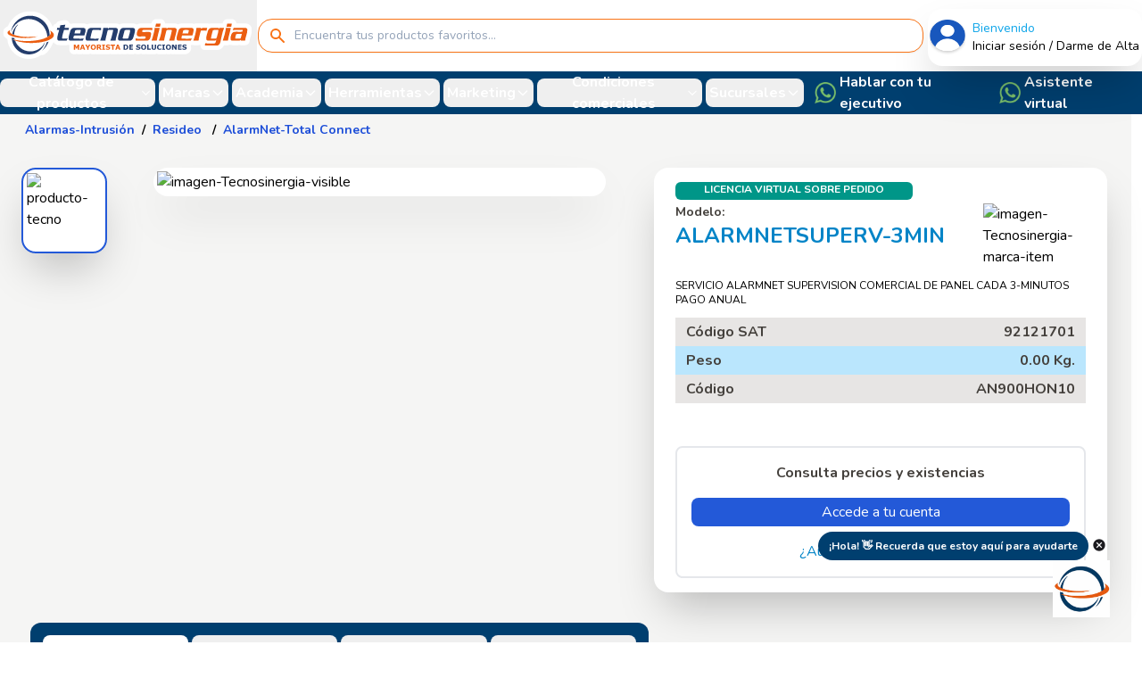

--- FILE ---
content_type: text/html; charset=UTF-8
request_url: https://tecnosinergia.com/catalogo/item/ALARMNETSUPERV3MIN.html
body_size: 15036
content:
<!DOCTYPE html>
<html lang="es">
    <head>
        <meta charset="utf-8">
        <meta name="viewport" content="width=device-width, initial-scale=1">
        <meta name="csrf-token" content="SBlvc0Rwsyju8wA8IUDcMzUy387Der854ShoJpyE">
        <meta name="google-site-verification" content="SfqvtdvdovI3vO1FO1ey1ARMm5GDOixpiBpVJC5CYAQ" />
        <link rel="icon" href="https://tecnosinergia.com/favicon.png">
	    
        <script type="text/javascript">
    const Ziggy = {"url":"https:\/\/tecnosinergia.com","port":null,"defaults":{},"routes":{"login":{"uri":"login","methods":["GET","HEAD"]},"login.auth":{"uri":"login","methods":["POST"]},"password.form":{"uri":"forgot-password\/user-forgot-password","methods":["GET","HEAD"]},"password.user.inactive":{"uri":"forgot-password\/user-inactive","methods":["GET","HEAD"]},"password.email":{"uri":"forgot-password","methods":["POST"]},"password.confirm":{"uri":"confirm-password","methods":["GET","HEAD"]},"password.reset":{"uri":"reset-password\/{token}\/{id}","methods":["GET","HEAD"]},"password.update":{"uri":"reset-password","methods":["POST"]},"verification.notice":{"uri":"verify-email","methods":["GET","HEAD"]},"verification.verify":{"uri":"verify-email\/{id}\/{hash}","methods":["GET","HEAD"]},"verification.send":{"uri":"email\/verification-notification","methods":["POST"]},"logout":{"uri":"logout","methods":["POST"]},"active-account":{"uri":"active-account","methods":["GET","HEAD"]},"home.cotizador":{"uri":"cotizador","methods":["GET","HEAD"]},"cotizador.cliente":{"uri":"cotizador\/cliente","methods":["POST"]},"home.register":{"uri":"altadistribuidor","methods":["GET","HEAD"]},"register.uno":{"uri":"altadistribuidor\/1","methods":["GET","HEAD"]},"register.dos":{"uri":"altadistribuidor\/2","methods":["GET","HEAD"]},"register.tres":{"uri":"altadistribuidor\/3","methods":["GET","HEAD"]},"register.cuatro":{"uri":"altadistribuidor\/4","methods":["GET","HEAD"]},"register.cinco":{"uri":"altadistribuidor\/5","methods":["GET","HEAD"]},"register.seis":{"uri":"altadistribuidor\/6","methods":["GET","HEAD"]},"register.siete":{"uri":"altadistribuidor\/7","methods":["GET","HEAD"]},"save.paso.1":{"uri":"save-paso-1","methods":["POST"]},"save.paso.2":{"uri":"save-paso-2","methods":["POST"]},"save.paso.3":{"uri":"save-paso-3","methods":["POST"]},"save.paso.4":{"uri":"save-paso-4","methods":["POST"]},"save.paso.5":{"uri":"save-paso-5","methods":["POST"]},"save.paso.6":{"uri":"save-paso-6","methods":["POST"]},"search.code":{"uri":"buscarcodigo","methods":["POST"]},"viewPDF":{"uri":"view-pdf","methods":["GET","HEAD"]},"finally.register":{"uri":"finalizaregistro","methods":["GET","HEAD"]},"search_address":{"uri":"search","methods":["POST"]},"save.firma":{"uri":"save-firma","methods":["POST"]},"help.alta.form":{"uri":"help-alta","methods":["POST"]},"home":{"uri":"\/","methods":["GET","HEAD"]},"pos.finish":{"uri":"pos\/finish","methods":["GET","HEAD"]},"change.web":{"uri":"change\/web\/property","methods":["POST"]},"customer.pos":{"uri":"customer\/pos","methods":["GET","HEAD"]},"autopago.home":{"uri":"autopago","methods":["GET","HEAD"]},"autopago.search":{"uri":"autopago\/search","methods":["POST"]},"autopago.config":{"uri":"autopago\/config","methods":["GET","HEAD"]},"autopago.up.ticket":{"uri":"autopago\/saleorder\/up-ticket","methods":["POST"]},"autopago.save.ns":{"uri":"autopago\/netsuite","methods":["POST"]},"autopago.home2":{"uri":"automatic\/pay\/saleorder","methods":["GET","HEAD"]},"initial.config":{"uri":"settings\/initial","methods":["GET","HEAD"]},"search.autocomplete":{"uri":"search\/item\/helper","methods":["GET","HEAD"]},"search.line.items":{"uri":"catalogo\/linea\/{linea}","methods":["GET","HEAD"]},"search.category.items":{"uri":"catalogo\/linea\/{linea}\/categoria\/{category}","methods":["GET","HEAD"]},"search.subcat.items":{"uri":"catalogo\/linea\/{linea}\/categoria\/{category}\/subcategoria\/{subcategory}","methods":["GET","HEAD"]},"search.brand.items":{"uri":"catalogo\/marca","methods":["GET","HEAD"]},"search.all.query":{"uri":"catalogo\/search","methods":["GET","HEAD"]},"search.item.promotion":{"uri":"catalogo\/promotion","methods":["GET","HEAD"]},"search.zendesk":{"uri":"catalogo\/guide","methods":["GET","HEAD"]},"pos.last.purchases":{"uri":"catalogo\/last-purchases","methods":["GET","HEAD"]},"pos.most.purchased":{"uri":"catalogo\/most_purchased","methods":["GET","HEAD"]},"pos.favorites":{"uri":"catalogo\/favorites","methods":["GET","HEAD"]},"pos.search.info.item":{"uri":"catalogo\/search\/moreInfo","methods":["POST"]},"old.name.search.line":{"uri":"linea\/{slug_line}\/{line}","methods":["GET","HEAD"]},"old.name.search.category":{"uri":"linea\/{slug_line}\/categoria\/{slug_category}\/{category}","methods":["GET","HEAD"]},"old.name.search.subcategory":{"uri":"linea\/{slug_line}\/categoria\/{slug_category}\/subcategoria\/{slug_subcategory}\/{category}\/{subcategory}","methods":["GET","HEAD"]},"search.old":{"uri":"buscar","methods":["GET","HEAD"]},"search.address.cp":{"uri":"address\/cp\/list","methods":["GET","HEAD"]},"shopping.cart.view":{"uri":"shopping\/mi-carrito","methods":["GET","HEAD"]},"shopping.create.order":{"uri":"shopping\/mi-pedido","methods":["GET","HEAD"]},"shopping.create.cotiza":{"uri":"shopping\/mi-cotizacion","methods":["GET","HEAD"]},"shopping.cart.items":{"uri":"shopping\/get\/items","methods":["GET","HEAD"]},"shopping.cart.store":{"uri":"shopping\/set\/items","methods":["POST"]},"validate.inventory":{"uri":"shopping\/validate\/inventory","methods":["GET","HEAD"]},"config.checkout":{"uri":"checkout\/config","methods":["GET","HEAD"]},"checkout.list.packages":{"uri":"checkout\/list\/packages","methods":["POST"]},"checkout.valid.cupon":{"uri":"checkout\/validate\/cupon","methods":["POST"]},"checkout.create.order":{"uri":"checkout\/create\/order","methods":["POST"]},"checkout.create.order.tmp":{"uri":"checkout\/pay\/save\/order\/tmp","methods":["POST"]},"order.success":{"uri":"carrito\/exito","methods":["GET","HEAD"]},"upload.files.tecno":{"uri":"upfile\/tecno","methods":["POST"]},"tmp.tutorial.permisos":{"uri":"tutorial-permisos","methods":["GET","HEAD"]},"credit.ekatena":{"uri":"ekatena","methods":["GET","HEAD"]},"account.home":{"uri":"mi-cuenta\/{code}\/{name}\/home","methods":["GET","HEAD"]},"load.info.customer":{"uri":"mi-cuenta\/{code}\/{name}\/information","methods":["GET","HEAD"]},"create.info.customer":{"uri":"mi-cuenta\/{code}\/{name}\/information\/create","methods":["POST"]},"deleted.info.customer":{"uri":"mi-cuenta\/{code}\/{name}\/information\/deleted","methods":["POST"]},"document.render.pdf":{"uri":"mi-cuenta\/{code}\/{name}\/information\/render\/pdf","methods":["GET","HEAD"]},"document.getfile":{"uri":"mi-cuenta\/{code}\/{name}\/information\/getfile","methods":["GET","HEAD"]},"reset.contact.password":{"uri":"mi-cuenta\/{code}\/{name}\/password\/reset\/{id}","methods":["GET","HEAD"]},"user.update.password":{"uri":"mi-cuenta\/{code}\/{name}\/password\/update","methods":["POST"]},"search.rma.invoice":{"uri":"mi-cuenta\/{code}\/{name}\/rma\/serie-warranty","methods":["GET","HEAD"]},"create.rma":{"uri":"mi-cuenta\/{code}\/{name}\/rma\/create\/rma","methods":["POST"]},"credit.account.form":{"uri":"mi-cuenta\/{code}\/{name}\/credito\/solicitud","methods":["GET","HEAD"]},"credit.account.delete":{"uri":"mi-cuenta\/{code}\/{name}\/credito\/delete","methods":["POST"]},"credit.account.save":{"uri":"mi-cuenta\/{code}\/{name}\/credito\/save","methods":["POST"]},"credit.upload.file":{"uri":"mi-cuenta\/{code}\/{name}\/credito\/upfile","methods":["POST"]},"wishlist.user":{"uri":"mi-cuenta\/{code}\/{name}\/mis\/listas","methods":["GET","HEAD"]},"favoritos.user":{"uri":"mi-cuenta\/{code}\/{name}\/mis\/favoritos","methods":["GET","HEAD"]},"wishlist.item.user":{"uri":"mi-cuenta\/{code}\/{name}\/mis\/list-items","methods":["GET","HEAD"]},"wishlist.create.list":{"uri":"mi-cuenta\/{code}\/{name}\/mis\/add-list","methods":["POST"]},"item.wishlist.add":{"uri":"mi-cuenta\/{code}\/{name}\/mis\/add-item-list","methods":["POST"]},"wishlist.favorite.item":{"uri":"mi-cuenta\/{code}\/{name}\/mis\/item-favorite","methods":["POST"]},"searchcustomerlastbuy.user":{"uri":"mi-cuenta\/{code}\/{name}\/mis\/ultimas-compras","methods":["GET","HEAD"]},"searchcustomermorebuy.user":{"uri":"mi-cuenta\/{code}\/{name}\/mis\/mas-comprados","methods":["GET","HEAD"]},"account.api.tecno":{"uri":"mi-cuenta\/{code}\/{name}\/docs-API","methods":["GET","HEAD"]},"search.tracking":{"uri":"mi-cuenta\/{code}\/{name}\/tracking\/search","methods":["GET","HEAD"]},"account.access.API":{"uri":"mi-cuenta\/{code}\/{name}\/solicita\/api","methods":["POST"]},"account.api.token":{"uri":"mi-cuenta\/{code}\/{name}\/cambio\/token\/api","methods":["POST"]},"account.config.sesamo":{"uri":"mi-cuenta\/{code}\/{name}\/config\/sesamo","methods":["GET","HEAD"]},"account.save.sesamo":{"uri":"mi-cuenta\/{code}\/{name}\/store\/config\/sesamo","methods":["POST"]},"account.items.tecno":{"uri":"mi-cuenta\/{code}\/{name}\/lista-items","methods":["GET","HEAD"]},"account.check.cfdi4":{"uri":"mi-cuenta\/{code}\/{name}\/check\/cdfi-4","methods":["GET","HEAD"]},"account.save.cfdi4":{"uri":"mi-cuenta\/{code}\/{name}\/save\/cdfi-4","methods":["POST"]},"account.file.up":{"uri":"mi-cuenta\/{code}\/{name}\/file-up","methods":["POST"]},"docapi":{"uri":"docapi\/tecno","methods":["GET","HEAD"]},"mis.datos.update":{"uri":"mis-datos\/update","methods":["POST"]},"portal.loginCustomer":{"uri":"portal\/{hash}","methods":["GET","HEAD"]},"card":{"uri":"contacto\/{contact}","methods":["GET","HEAD"]},"vcard":{"uri":"contacto\/{contact}\/vcard","methods":["GET","HEAD"]},"reporte.prospecto.clientes":{"uri":"reporte-prospectos-clientes","methods":["GET","HEAD"]},"search.pin":{"uri":"searchPin","methods":["GET","HEAD"]},"search.filter":{"uri":"searchFilter\/{filter}","methods":["GET","HEAD"]},"search.filter.date":{"uri":"searchFilterDate\/{desde}\/{hasta}","methods":["GET","HEAD"]},"mk.sociales":{"uri":"marketing\/redes-sociales","methods":["GET","HEAD"]},"mk.promotions":{"uri":"marketing\/promociones","methods":["GET","HEAD"]},"mk.demos.vivo":{"uri":"marketing\/demos-en-vivo","methods":["GET","HEAD"]},"mk.catalogos.digital":{"uri":"marketing\/catalogos-digitales","methods":["GET","HEAD"]},"mk.eventos":{"uri":"marketing\/eventos","methods":["GET","HEAD"]},"mk.medios":{"uri":"marketing\/medios","methods":["GET","HEAD"]},"mk.solicitudes":{"uri":"marketing\/solicitudes","methods":["GET","HEAD"]},"tecno.politicas":{"uri":"about\/condiciones-comerciales","methods":["GET","HEAD"]},"tecno.sucursales":{"uri":"about\/sucursales","methods":["GET","HEAD"]},"tecno.about":{"uri":"about\/tecnosinergia","methods":["GET","HEAD"]},"tecno.privacy":{"uri":"about\/aviso-privacidad","methods":["GET","HEAD"]},"tecno.jobs":{"uri":"about\/bolsa-trabajo","methods":["GET","HEAD"]},"tecno.send.mail":{"uri":"about\/send","methods":["POST"]},"academia.capacitacion":{"uri":"academia\/capacitacion","methods":["GET","HEAD"]},"academia.get.curso":{"uri":"academia\/cursos","methods":["GET","HEAD"]},"save.asistente.curso":{"uri":"academia\/save\/curso","methods":["POST"]},"academia.landing":{"uri":"academia\/{name}\/{calendar}","methods":["GET","HEAD"],"bindings":{"calendar":"id"}},"academia.proyectos":{"uri":"proyectos\/registro","methods":["GET","HEAD"]},"brand.home":{"uri":"marca\/{brand}\/{id}","methods":["GET","HEAD"]},"brand.homeslug":{"uri":"marca\/{slug}","methods":["GET","HEAD"]},"brands.movile":{"uri":"about\/marcas","methods":["GET","HEAD"]},"brands.engineer":{"uri":"engineer","methods":["GET","HEAD"]},"form":{"uri":"f\/{formurl}","methods":["GET","HEAD"]},"apiv2.csv":{"uri":"csvproductosv2\/{hash}","methods":["GET","HEAD"]},"apiv2.json":{"uri":"jsonproductosv2\/{hash}","methods":["GET","HEAD"]},"account.download.tecno":{"uri":"downloads","methods":["GET","HEAD"]},"download.get":{"uri":"download","methods":["GET","HEAD"]},"catalogo.detalle.item":{"uri":"catalogo\/{codeQR}","methods":["GET","HEAD"]},"search.detalle.item":{"uri":"catalogo\/item\/{permalink}","methods":["GET","HEAD"]},"notifica.item.solicita":{"uri":"notification\/item\/solicitar","methods":["POST"]},"notifca.item.reportaerror":{"uri":"notification\/item\/reportarerror","methods":["POST"]},"notifca.item.enviarcalificacion":{"uri":"notification\/item\/score","methods":["POST"]},"link":{"uri":"{slug}\/{link}","methods":["GET","HEAD"]},"csv.view":{"uri":"visita\/tecno\/csv","methods":["GET","HEAD"]},"csv.zip":{"uri":"visita\/tecno\/download\/zip","methods":["POST"]},"admin.login.logs":{"uri":"detalle\/tecno\/archivos-home","methods":["GET","HEAD"]},"admin.logs":{"uri":"detalle\/tecno\/archivos-admin","methods":["POST"]},"admin.search.logs":{"uri":"detalle\/tecno\/search-file","methods":["POST"]}}};

    !function(t,r){"object"==typeof exports&&"undefined"!=typeof module?module.exports=r():"function"==typeof define&&define.amd?define(r):(t||self).route=r()}(this,function(){function t(t,r){for(var e=0;e<r.length;e++){var n=r[e];n.enumerable=n.enumerable||!1,n.configurable=!0,"value"in n&&(n.writable=!0),Object.defineProperty(t,n.key,n)}}function r(r,e,n){return e&&t(r.prototype,e),n&&t(r,n),Object.defineProperty(r,"prototype",{writable:!1}),r}function e(){return e=Object.assign?Object.assign.bind():function(t){for(var r=1;r<arguments.length;r++){var e=arguments[r];for(var n in e)Object.prototype.hasOwnProperty.call(e,n)&&(t[n]=e[n])}return t},e.apply(this,arguments)}function n(t){return n=Object.setPrototypeOf?Object.getPrototypeOf.bind():function(t){return t.__proto__||Object.getPrototypeOf(t)},n(t)}function o(t,r){return o=Object.setPrototypeOf?Object.setPrototypeOf.bind():function(t,r){return t.__proto__=r,t},o(t,r)}function i(){if("undefined"==typeof Reflect||!Reflect.construct)return!1;if(Reflect.construct.sham)return!1;if("function"==typeof Proxy)return!0;try{return Boolean.prototype.valueOf.call(Reflect.construct(Boolean,[],function(){})),!0}catch(t){return!1}}function u(t,r,e){return u=i()?Reflect.construct.bind():function(t,r,e){var n=[null];n.push.apply(n,r);var i=new(Function.bind.apply(t,n));return e&&o(i,e.prototype),i},u.apply(null,arguments)}function f(t){var r="function"==typeof Map?new Map:void 0;return f=function(t){if(null===t||-1===Function.toString.call(t).indexOf("[native code]"))return t;if("function"!=typeof t)throw new TypeError("Super expression must either be null or a function");if(void 0!==r){if(r.has(t))return r.get(t);r.set(t,e)}function e(){return u(t,arguments,n(this).constructor)}return e.prototype=Object.create(t.prototype,{constructor:{value:e,enumerable:!1,writable:!0,configurable:!0}}),o(e,t)},f(t)}var a=String.prototype.replace,c=/%20/g,l="RFC3986",s={default:l,formatters:{RFC1738:function(t){return a.call(t,c,"+")},RFC3986:function(t){return String(t)}},RFC1738:"RFC1738",RFC3986:l},v=Object.prototype.hasOwnProperty,p=Array.isArray,y=function(){for(var t=[],r=0;r<256;++r)t.push("%"+((r<16?"0":"")+r.toString(16)).toUpperCase());return t}(),d=function(t,r){for(var e=r&&r.plainObjects?Object.create(null):{},n=0;n<t.length;++n)void 0!==t[n]&&(e[n]=t[n]);return e},b={arrayToObject:d,assign:function(t,r){return Object.keys(r).reduce(function(t,e){return t[e]=r[e],t},t)},combine:function(t,r){return[].concat(t,r)},compact:function(t){for(var r=[{obj:{o:t},prop:"o"}],e=[],n=0;n<r.length;++n)for(var o=r[n],i=o.obj[o.prop],u=Object.keys(i),f=0;f<u.length;++f){var a=u[f],c=i[a];"object"==typeof c&&null!==c&&-1===e.indexOf(c)&&(r.push({obj:i,prop:a}),e.push(c))}return function(t){for(;t.length>1;){var r=t.pop(),e=r.obj[r.prop];if(p(e)){for(var n=[],o=0;o<e.length;++o)void 0!==e[o]&&n.push(e[o]);r.obj[r.prop]=n}}}(r),t},decode:function(t,r,e){var n=t.replace(/\+/g," ");if("iso-8859-1"===e)return n.replace(/%[0-9a-f]{2}/gi,unescape);try{return decodeURIComponent(n)}catch(t){return n}},encode:function(t,r,e,n,o){if(0===t.length)return t;var i=t;if("symbol"==typeof t?i=Symbol.prototype.toString.call(t):"string"!=typeof t&&(i=String(t)),"iso-8859-1"===e)return escape(i).replace(/%u[0-9a-f]{4}/gi,function(t){return"%26%23"+parseInt(t.slice(2),16)+"%3B"});for(var u="",f=0;f<i.length;++f){var a=i.charCodeAt(f);45===a||46===a||95===a||126===a||a>=48&&a<=57||a>=65&&a<=90||a>=97&&a<=122||o===s.RFC1738&&(40===a||41===a)?u+=i.charAt(f):a<128?u+=y[a]:a<2048?u+=y[192|a>>6]+y[128|63&a]:a<55296||a>=57344?u+=y[224|a>>12]+y[128|a>>6&63]+y[128|63&a]:(a=65536+((1023&a)<<10|1023&i.charCodeAt(f+=1)),u+=y[240|a>>18]+y[128|a>>12&63]+y[128|a>>6&63]+y[128|63&a])}return u},isBuffer:function(t){return!(!t||"object"!=typeof t||!(t.constructor&&t.constructor.isBuffer&&t.constructor.isBuffer(t)))},isRegExp:function(t){return"[object RegExp]"===Object.prototype.toString.call(t)},maybeMap:function(t,r){if(p(t)){for(var e=[],n=0;n<t.length;n+=1)e.push(r(t[n]));return e}return r(t)},merge:function t(r,e,n){if(!e)return r;if("object"!=typeof e){if(p(r))r.push(e);else{if(!r||"object"!=typeof r)return[r,e];(n&&(n.plainObjects||n.allowPrototypes)||!v.call(Object.prototype,e))&&(r[e]=!0)}return r}if(!r||"object"!=typeof r)return[r].concat(e);var o=r;return p(r)&&!p(e)&&(o=d(r,n)),p(r)&&p(e)?(e.forEach(function(e,o){if(v.call(r,o)){var i=r[o];i&&"object"==typeof i&&e&&"object"==typeof e?r[o]=t(i,e,n):r.push(e)}else r[o]=e}),r):Object.keys(e).reduce(function(r,o){var i=e[o];return r[o]=v.call(r,o)?t(r[o],i,n):i,r},o)}},h=Object.prototype.hasOwnProperty,m={brackets:function(t){return t+"[]"},comma:"comma",indices:function(t,r){return t+"["+r+"]"},repeat:function(t){return t}},g=Array.isArray,j=String.prototype.split,w=Array.prototype.push,O=function(t,r){w.apply(t,g(r)?r:[r])},E=Date.prototype.toISOString,R=s.default,S={addQueryPrefix:!1,allowDots:!1,charset:"utf-8",charsetSentinel:!1,delimiter:"&",encode:!0,encoder:b.encode,encodeValuesOnly:!1,format:R,formatter:s.formatters[R],indices:!1,serializeDate:function(t){return E.call(t)},skipNulls:!1,strictNullHandling:!1},T=function t(r,e,n,o,i,u,f,a,c,l,s,v,p,y){var d,h=r;if("function"==typeof f?h=f(e,h):h instanceof Date?h=l(h):"comma"===n&&g(h)&&(h=b.maybeMap(h,function(t){return t instanceof Date?l(t):t})),null===h){if(o)return u&&!p?u(e,S.encoder,y,"key",s):e;h=""}if("string"==typeof(d=h)||"number"==typeof d||"boolean"==typeof d||"symbol"==typeof d||"bigint"==typeof d||b.isBuffer(h)){if(u){var m=p?e:u(e,S.encoder,y,"key",s);if("comma"===n&&p){for(var w=j.call(String(h),","),E="",R=0;R<w.length;++R)E+=(0===R?"":",")+v(u(w[R],S.encoder,y,"value",s));return[v(m)+"="+E]}return[v(m)+"="+v(u(h,S.encoder,y,"value",s))]}return[v(e)+"="+v(String(h))]}var T,k=[];if(void 0===h)return k;if("comma"===n&&g(h))T=[{value:h.length>0?h.join(",")||null:void 0}];else if(g(f))T=f;else{var x=Object.keys(h);T=a?x.sort(a):x}for(var N=0;N<T.length;++N){var C=T[N],D="object"==typeof C&&void 0!==C.value?C.value:h[C];if(!i||null!==D){var F=g(h)?"function"==typeof n?n(e,C):e:e+(c?"."+C:"["+C+"]");O(k,t(D,F,n,o,i,u,f,a,c,l,s,v,p,y))}}return k},k=Object.prototype.hasOwnProperty,x=Array.isArray,N={allowDots:!1,allowPrototypes:!1,arrayLimit:20,charset:"utf-8",charsetSentinel:!1,comma:!1,decoder:b.decode,delimiter:"&",depth:5,ignoreQueryPrefix:!1,interpretNumericEntities:!1,parameterLimit:1e3,parseArrays:!0,plainObjects:!1,strictNullHandling:!1},C=function(t){return t.replace(/&#(\d+);/g,function(t,r){return String.fromCharCode(parseInt(r,10))})},D=function(t,r){return t&&"string"==typeof t&&r.comma&&t.indexOf(",")>-1?t.split(","):t},F=function(t,r,e,n){if(t){var o=e.allowDots?t.replace(/\.([^.[]+)/g,"[$1]"):t,i=/(\[[^[\]]*])/g,u=e.depth>0&&/(\[[^[\]]*])/.exec(o),f=u?o.slice(0,u.index):o,a=[];if(f){if(!e.plainObjects&&k.call(Object.prototype,f)&&!e.allowPrototypes)return;a.push(f)}for(var c=0;e.depth>0&&null!==(u=i.exec(o))&&c<e.depth;){if(c+=1,!e.plainObjects&&k.call(Object.prototype,u[1].slice(1,-1))&&!e.allowPrototypes)return;a.push(u[1])}return u&&a.push("["+o.slice(u.index)+"]"),function(t,r,e,n){for(var o=n?r:D(r,e),i=t.length-1;i>=0;--i){var u,f=t[i];if("[]"===f&&e.parseArrays)u=[].concat(o);else{u=e.plainObjects?Object.create(null):{};var a="["===f.charAt(0)&&"]"===f.charAt(f.length-1)?f.slice(1,-1):f,c=parseInt(a,10);e.parseArrays||""!==a?!isNaN(c)&&f!==a&&String(c)===a&&c>=0&&e.parseArrays&&c<=e.arrayLimit?(u=[])[c]=o:"__proto__"!==a&&(u[a]=o):u={0:o}}o=u}return o}(a,r,e,n)}},$=function(t,r){var e=function(t){if(!t)return N;if(null!=t.decoder&&"function"!=typeof t.decoder)throw new TypeError("Decoder has to be a function.");if(void 0!==t.charset&&"utf-8"!==t.charset&&"iso-8859-1"!==t.charset)throw new TypeError("The charset option must be either utf-8, iso-8859-1, or undefined");return{allowDots:void 0===t.allowDots?N.allowDots:!!t.allowDots,allowPrototypes:"boolean"==typeof t.allowPrototypes?t.allowPrototypes:N.allowPrototypes,arrayLimit:"number"==typeof t.arrayLimit?t.arrayLimit:N.arrayLimit,charset:void 0===t.charset?N.charset:t.charset,charsetSentinel:"boolean"==typeof t.charsetSentinel?t.charsetSentinel:N.charsetSentinel,comma:"boolean"==typeof t.comma?t.comma:N.comma,decoder:"function"==typeof t.decoder?t.decoder:N.decoder,delimiter:"string"==typeof t.delimiter||b.isRegExp(t.delimiter)?t.delimiter:N.delimiter,depth:"number"==typeof t.depth||!1===t.depth?+t.depth:N.depth,ignoreQueryPrefix:!0===t.ignoreQueryPrefix,interpretNumericEntities:"boolean"==typeof t.interpretNumericEntities?t.interpretNumericEntities:N.interpretNumericEntities,parameterLimit:"number"==typeof t.parameterLimit?t.parameterLimit:N.parameterLimit,parseArrays:!1!==t.parseArrays,plainObjects:"boolean"==typeof t.plainObjects?t.plainObjects:N.plainObjects,strictNullHandling:"boolean"==typeof t.strictNullHandling?t.strictNullHandling:N.strictNullHandling}}(r);if(""===t||null==t)return e.plainObjects?Object.create(null):{};for(var n="string"==typeof t?function(t,r){var e,n={},o=(r.ignoreQueryPrefix?t.replace(/^\?/,""):t).split(r.delimiter,Infinity===r.parameterLimit?void 0:r.parameterLimit),i=-1,u=r.charset;if(r.charsetSentinel)for(e=0;e<o.length;++e)0===o[e].indexOf("utf8=")&&("utf8=%E2%9C%93"===o[e]?u="utf-8":"utf8=%26%2310003%3B"===o[e]&&(u="iso-8859-1"),i=e,e=o.length);for(e=0;e<o.length;++e)if(e!==i){var f,a,c=o[e],l=c.indexOf("]="),s=-1===l?c.indexOf("="):l+1;-1===s?(f=r.decoder(c,N.decoder,u,"key"),a=r.strictNullHandling?null:""):(f=r.decoder(c.slice(0,s),N.decoder,u,"key"),a=b.maybeMap(D(c.slice(s+1),r),function(t){return r.decoder(t,N.decoder,u,"value")})),a&&r.interpretNumericEntities&&"iso-8859-1"===u&&(a=C(a)),c.indexOf("[]=")>-1&&(a=x(a)?[a]:a),n[f]=k.call(n,f)?b.combine(n[f],a):a}return n}(t,e):t,o=e.plainObjects?Object.create(null):{},i=Object.keys(n),u=0;u<i.length;++u){var f=i[u],a=F(f,n[f],e,"string"==typeof t);o=b.merge(o,a,e)}return b.compact(o)},A=/*#__PURE__*/function(){function t(t,r,e){var n,o;this.name=t,this.definition=r,this.bindings=null!=(n=r.bindings)?n:{},this.wheres=null!=(o=r.wheres)?o:{},this.config=e}var e=t.prototype;return e.matchesUrl=function(t){var r=this;if(!this.definition.methods.includes("GET"))return!1;var e=this.template.replace(/(\/?){([^}?]*)(\??)}/g,function(t,e,n,o){var i,u="(?<"+n+">"+((null==(i=r.wheres[n])?void 0:i.replace(/(^\^)|(\$$)/g,""))||"[^/?]+")+")";return o?"("+e+u+")?":""+e+u}).replace(/^\w+:\/\//,""),n=t.replace(/^\w+:\/\//,"").split("?"),o=n[0],i=n[1],u=new RegExp("^"+e+"/?$").exec(o);return!!u&&{params:u.groups,query:$(i)}},e.compile=function(t){var r=this,e=this.parameterSegments;return e.length?this.template.replace(/{([^}?]+)(\??)}/g,function(n,o,i){var u,f,a;if(!i&&[null,void 0].includes(t[o]))throw new Error("Ziggy error: '"+o+"' parameter is required for route '"+r.name+"'.");if(e[e.length-1].name===o&&".*"===r.wheres[o])return encodeURIComponent(null!=(a=t[o])?a:"").replace(/%2F/g,"/");if(r.wheres[o]&&!new RegExp("^"+(i?"("+r.wheres[o]+")?":r.wheres[o])+"$").test(null!=(u=t[o])?u:""))throw new Error("Ziggy error: '"+o+"' parameter does not match required format '"+r.wheres[o]+"' for route '"+r.name+"'.");return encodeURIComponent(null!=(f=t[o])?f:"")}).replace(/\/+$/,""):this.template},r(t,[{key:"template",get:function(){return((this.config.absolute?this.definition.domain?""+this.config.url.match(/^\w+:\/\//)[0]+this.definition.domain+(this.config.port?":"+this.config.port:""):this.config.url:"")+"/"+this.definition.uri).replace(/\/+$/,"")}},{key:"parameterSegments",get:function(){var t,r;return null!=(t=null==(r=this.template.match(/{[^}?]+\??}/g))?void 0:r.map(function(t){return{name:t.replace(/{|\??}/g,""),required:!/\?}$/.test(t)}}))?t:[]}}]),t}(),P=/*#__PURE__*/function(t){var n,i;function u(r,n,o,i){var u;if(void 0===o&&(o=!0),(u=t.call(this)||this).t=null!=i?i:"undefined"!=typeof Ziggy?Ziggy:null==globalThis?void 0:globalThis.Ziggy,u.t=e({},u.t,{absolute:o}),r){if(!u.t.routes[r])throw new Error("Ziggy error: route '"+r+"' is not in the route list.");u.i=new A(r,u.t.routes[r],u.t),u.u=u.l(n)}return u}i=t,(n=u).prototype=Object.create(i.prototype),n.prototype.constructor=n,o(n,i);var f=u.prototype;return f.toString=function(){var t=this,r=Object.keys(this.u).filter(function(r){return!t.i.parameterSegments.some(function(t){return t.name===r})}).filter(function(t){return"_query"!==t}).reduce(function(r,n){var o;return e({},r,((o={})[n]=t.u[n],o))},{});return this.i.compile(this.u)+function(t,r){var e,n=t,o=function(t){if(!t)return S;if(null!=t.encoder&&"function"!=typeof t.encoder)throw new TypeError("Encoder has to be a function.");var r=t.charset||S.charset;if(void 0!==t.charset&&"utf-8"!==t.charset&&"iso-8859-1"!==t.charset)throw new TypeError("The charset option must be either utf-8, iso-8859-1, or undefined");var e=s.default;if(void 0!==t.format){if(!h.call(s.formatters,t.format))throw new TypeError("Unknown format option provided.");e=t.format}var n=s.formatters[e],o=S.filter;return("function"==typeof t.filter||g(t.filter))&&(o=t.filter),{addQueryPrefix:"boolean"==typeof t.addQueryPrefix?t.addQueryPrefix:S.addQueryPrefix,allowDots:void 0===t.allowDots?S.allowDots:!!t.allowDots,charset:r,charsetSentinel:"boolean"==typeof t.charsetSentinel?t.charsetSentinel:S.charsetSentinel,delimiter:void 0===t.delimiter?S.delimiter:t.delimiter,encode:"boolean"==typeof t.encode?t.encode:S.encode,encoder:"function"==typeof t.encoder?t.encoder:S.encoder,encodeValuesOnly:"boolean"==typeof t.encodeValuesOnly?t.encodeValuesOnly:S.encodeValuesOnly,filter:o,format:e,formatter:n,serializeDate:"function"==typeof t.serializeDate?t.serializeDate:S.serializeDate,skipNulls:"boolean"==typeof t.skipNulls?t.skipNulls:S.skipNulls,sort:"function"==typeof t.sort?t.sort:null,strictNullHandling:"boolean"==typeof t.strictNullHandling?t.strictNullHandling:S.strictNullHandling}}(r);"function"==typeof o.filter?n=(0,o.filter)("",n):g(o.filter)&&(e=o.filter);var i=[];if("object"!=typeof n||null===n)return"";var u=m[r&&r.arrayFormat in m?r.arrayFormat:r&&"indices"in r?r.indices?"indices":"repeat":"indices"];e||(e=Object.keys(n)),o.sort&&e.sort(o.sort);for(var f=0;f<e.length;++f){var a=e[f];o.skipNulls&&null===n[a]||O(i,T(n[a],a,u,o.strictNullHandling,o.skipNulls,o.encode?o.encoder:null,o.filter,o.sort,o.allowDots,o.serializeDate,o.format,o.formatter,o.encodeValuesOnly,o.charset))}var c=i.join(o.delimiter),l=!0===o.addQueryPrefix?"?":"";return o.charsetSentinel&&(l+="iso-8859-1"===o.charset?"utf8=%26%2310003%3B&":"utf8=%E2%9C%93&"),c.length>0?l+c:""}(e({},r,this.u._query),{addQueryPrefix:!0,arrayFormat:"indices",encodeValuesOnly:!0,skipNulls:!0,encoder:function(t,r){return"boolean"==typeof t?Number(t):r(t)}})},f.v=function(t){var r=this;t?this.t.absolute&&t.startsWith("/")&&(t=this.p().host+t):t=this.h();var n={},o=Object.entries(this.t.routes).find(function(e){return n=new A(e[0],e[1],r.t).matchesUrl(t)})||[void 0,void 0];return e({name:o[0]},n,{route:o[1]})},f.h=function(){var t=this.p(),r=t.pathname,e=t.search;return(this.t.absolute?t.host+r:r.replace(this.t.url.replace(/^\w*:\/\/[^/]+/,""),"").replace(/^\/+/,"/"))+e},f.current=function(t,r){var n=this.v(),o=n.name,i=n.params,u=n.query,f=n.route;if(!t)return o;var a=new RegExp("^"+t.replace(/\./g,"\\.").replace(/\*/g,".*")+"$").test(o);if([null,void 0].includes(r)||!a)return a;var c=new A(o,f,this.t);r=this.l(r,c);var l=e({},i,u);return!(!Object.values(r).every(function(t){return!t})||Object.values(l).some(function(t){return void 0!==t}))||Object.entries(r).every(function(t){return l[t[0]]==t[1]})},f.p=function(){var t,r,e,n,o,i,u="undefined"!=typeof window?window.location:{},f=u.host,a=u.pathname,c=u.search;return{host:null!=(t=null==(r=this.t.location)?void 0:r.host)?t:void 0===f?"":f,pathname:null!=(e=null==(n=this.t.location)?void 0:n.pathname)?e:void 0===a?"":a,search:null!=(o=null==(i=this.t.location)?void 0:i.search)?o:void 0===c?"":c}},f.has=function(t){return Object.keys(this.t.routes).includes(t)},f.l=function(t,r){var n=this;void 0===t&&(t={}),void 0===r&&(r=this.i),null!=t||(t={}),t=["string","number"].includes(typeof t)?[t]:t;var o=r.parameterSegments.filter(function(t){return!n.t.defaults[t.name]});if(Array.isArray(t))t=t.reduce(function(t,r,n){var i,u;return e({},t,o[n]?((i={})[o[n].name]=r,i):"object"==typeof r?r:((u={})[r]="",u))},{});else if(1===o.length&&!t[o[0].name]&&(t.hasOwnProperty(Object.values(r.bindings)[0])||t.hasOwnProperty("id"))){var i;(i={})[o[0].name]=t,t=i}return e({},this.m(r),this.g(t,r))},f.m=function(t){var r=this;return t.parameterSegments.filter(function(t){return r.t.defaults[t.name]}).reduce(function(t,n,o){var i,u=n.name;return e({},t,((i={})[u]=r.t.defaults[u],i))},{})},f.g=function(t,r){var n=r.bindings,o=r.parameterSegments;return Object.entries(t).reduce(function(t,r){var i,u,f=r[0],a=r[1];if(!a||"object"!=typeof a||Array.isArray(a)||!o.some(function(t){return t.name===f}))return e({},t,((u={})[f]=a,u));if(!a.hasOwnProperty(n[f])){if(!a.hasOwnProperty("id"))throw new Error("Ziggy error: object passed as '"+f+"' parameter is missing route model binding key '"+n[f]+"'.");n[f]="id"}return e({},t,((i={})[f]=a[n[f]],i))},{})},f.valueOf=function(){return this.toString()},f.check=function(t){return this.has(t)},r(u,[{key:"params",get:function(){var t=this.v();return e({},t.params,t.query)}}]),u}(/*#__PURE__*/f(String));return function(t,r,e,n){var o=new P(t,r,e,n);return t?o.toString():o}});

</script>        <!-- Fonts -->
        <link rel="stylesheet" href="https://fonts.googleapis.com/css2?family=Nunito:wght@400;600;700&display=swap">

        <!-- Styles -->
        <link rel="stylesheet" href="/css/app.css?id=c0bfb6ad6002409188acbc50f4be7c16">

        <!-- Scripts -->
        <script src="/js/app.js?id=7ae379acc1f7fab9f54298bca9e9c3b7" defer></script>

                            <!-- aqui se deben de ingresar los codigos embed configurados en Google -->
            <!-- Google Tag Manager claves de prod-->
            <script>(function(w,d,s,l,i){w[l]=w[l]||[];w[l].push({'gtm.start':
            new Date().getTime(),event:'gtm.js'});var f=d.getElementsByTagName(s)[0],
            j=d.createElement(s),dl=l!='dataLayer'?'&l='+l:'';j.async=true;j.src='https://www.googletagmanager.com/gtm.js?id='+i+dl;f.parentNode.insertBefore(j,f);
            })(window,document,'script','dataLayer','GTM-TH2T6NK');</script>
            <!-- End Google Tag Manager -->

            <!--  Meta Pixel Code -->
             <script>
               !function(f,b,e,v,n,t,s)
               {if(f.fbq)return;n=f.fbq=function(){n.callMethod?
               n.callMethod.apply(n,arguments):n.queue.push(arguments)};
               if(!f._fbq)f._fbq=n;n.push=n;n.loaded=!0;n.version='2.0';
               n.queue=[];t=b.createElement(e);t.async=!0;
               t.src=v;s=b.getElementsByTagName(e)[0];
               s.parentNode.insertBefore(t,s)}(window, document,'script',
               'https://connect.facebook.net/en_US/fbevents.js');
               fbq('init', '1621994971288993'); 
               fbq('track', 'PageView');
             </script>
             <noscript>
               <img height="1" width="1" style="display:none"
                    src="https://www.facebook.com/tr?id=1621994971288993&ev=PageView&noscript=1"/>
             </noscript>
             <!--  End Meta Pixel Code -->

                
        <!-- Clarity Tracking Code for my site -->
                    <script type="text/javascript">
                (function(c,l,a,r,i,t,y){
                    c[a]=c[a]||function(){(c[a].q=c[a].q||[]).push(arguments)};
                    t=l.createElement(r);t.async=1;t.src="https://www.clarity.ms/tag/"+i;
                    y=l.getElementsByTagName(r)[0];y.parentNode.insertBefore(t,y);
                })(window, document, "clarity", "script", "iza1fyie06");
            </script>
        
         <!-- Start of Digybot Code -->
         <script>
            window.digybotWebchatId = "11225-e4a1474a12b6881618d78d31435fe783";
            window.addEventListener('DOMContentLoaded', (event) => {
                var webchat = document.createElement("webchat-app");
                document.body.appendChild(webchat);
            });
            </script>
            <script type="module" crossorigin src="https://webchat.digybot.io/webchat-index-tecnosinergia.js"></script>
        <!-- End of Digybot Code -->

    </head>
    <body class="font-sans antialiased">

        <script>      
            window.csrf_token = "SBlvc0Rwsyju8wA8IUDcMzUy387Der854ShoJpyE"
        </script>
        <script>
            var baseURLApp = "https://tecnosinergia.com";
        </script>
    
        <!-- Google Tag Manager (noscript) claves dev -->
        
        <!-- Google Tag Manager (noscript) claves de producción -->
         
            <noscript>
                    <iframe src="https://www.googletagmanager.com/ns.html?id=GTM-TH2T6NK" height="0" width="0" style="display:none;visibility:hidden">
                    </iframe>
            </noscript>
        
        <div id="app" data-page="{&quot;component&quot;:&quot;Items\/Item&quot;,&quot;props&quot;:{&quot;errors&quot;:{},&quot;pos&quot;:{&quot;exists&quot;:false,&quot;data&quot;:[]},&quot;auth&quot;:false,&quot;user&quot;:[],&quot;location&quot;:7,&quot;currency&quot;:{&quot;id&quot;:1,&quot;name&quot;:&quot;MXN&quot;,&quot;TC&quot;:17.331},&quot;csrf_token&quot;:&quot;SBlvc0Rwsyju8wA8IUDcMzUy387Der854ShoJpyE&quot;,&quot;urlExt&quot;:&quot;4820964&quot;,&quot;banners&quot;:{&quot;catalog&quot;:null},&quot;isAuth&quot;:false,&quot;item&quot;:{&quot;id&quot;:13502,&quot;type&quot;:5,&quot;permalink&quot;:&quot;ALARMNETSUPERV3MIN.html&quot;,&quot;description&quot;:&quot;SERVICIO ALARMNET SUPERVISION COMERCIAL DE PANEL CADA 3-MINUTOS PAGO ANUAL &quot;,&quot;code&quot;:&quot;AN900HON10&quot;,&quot;code_complet&quot;:&quot;AN900HON10&quot;,&quot;model&quot;:&quot;ALARMNETSUPERV-3MIN&quot;,&quot;upc_code&quot;:&quot;&quot;,&quot;brand_id&quot;:84,&quot;label&quot;:&quot;LICENCIA VIRTUAL SOBRE PEDIDO&quot;,&quot;label_color&quot;:&quot;#009688&quot;,&quot;weight&quot;:0,&quot;volume&quot;:0,&quot;width&quot;:0,&quot;large&quot;:0,&quot;height&quot;:0,&quot;individual_shipping&quot;:0,&quot;express_t7&quot;:&quot;0&quot;,&quot;no_free_shipping&quot;:0,&quot;pricing_id&quot;:80,&quot;currency&quot;:2,&quot;image1&quot;:&quot;https:\/\/4820964.app.netsuite.com\/core\/media\/media.nl?id=8837875&amp;c=4820964&amp;h=0_Cb4AA3L13Zl3WKScmlh6g69xfzC1erikY1FQyDIvpg_epM&quot;,&quot;image2&quot;:&quot;&quot;,&quot;image3&quot;:&quot;&quot;,&quot;image4&quot;:&quot;&quot;,&quot;image5&quot;:&quot;&quot;,&quot;image6&quot;:&quot;&quot;,&quot;description_1&quot;:&quot;&lt;p class=\&quot;MsoNormal\&quot;&gt; &lt;\/p&gt;\r\n&lt;p style=\&quot;text-align: center;\&quot;&gt; &lt;\/p&gt;&quot;,&quot;description_2&quot;:&quot;&lt;p&gt;&lt;img src=\&quot;https:\/\/4820964.app.netsuite.com\/core\/media\/media.nl?id=20434504&amp;c=4820964&amp;h=qWp7XbbkPfEEJrpewRgnaHg4nyDv-m2sjfPsfzEcmYOE8MUi\&quot;&gt;&lt;\/p&gt;\n&lt;p style=\&quot;text-align: justify;\&quot;&gt;&lt;strong&gt;SERVICIO ALARMNET SUPERVISION COMERCIAL DE PANEL CADA 3-MINUTOS PAGO ANUAL&lt;\/strong&gt;&lt;\/p&gt;\n&lt;p style=\&quot;text-align: justify;\&quot;&gt;Dise\u00f1ado para una alta escalabilidad y tolerancia a fallas, la supervisi\u00f3n de AlarmNet ofrece servicios de entrega de alarmas ininterrumpidas cada 3 minutos para empresas. Las se\u00f1ales de alarma se env\u00edan a las estaciones centrales a trav\u00e9s de Internet o por medio del proveedor GSM en un formato estandarizado uniforme.&lt;\/p&gt;\n&lt;p style=\&quot;text-align: justify;\&quot;&gt;AlarmNet monitorea y mantiene la conectividad entre la red y los comunicadores AlarmNet. Si se detecta una falla en la comunicaci\u00f3n, AlarmNet informa de inmediato tales fallas a la estaci\u00f3n central.&lt;\/p&gt;\n&lt;p style=\&quot;text-align: justify;\&quot;&gt;La importancia de este servicio es que AlarmNet siempre estar\u00e1 solicitando una respuesta del panel cada 3 minutos, en caso de que el panel no env\u00ede una respuesta a la plataforma de AlarmNet se emitir\u00e1 un evento de alarma para que la central de monitoreo est\u00e9 enterada y pueda notificar al personal correspondiente.&lt;\/p&gt;\n&lt;p&gt;\u00a0&lt;\/p&gt;&quot;,&quot;description_3&quot;:&quot;&quot;,&quot;description_4&quot;:&quot;&quot;,&quot;description_5&quot;:&quot;&quot;,&quot;download_name_1&quot;:null,&quot;download_name_2&quot;:null,&quot;download_name_3&quot;:null,&quot;download_name_4&quot;:null,&quot;download_name_5&quot;:null,&quot;download_doc_1&quot;:&quot;&quot;,&quot;download_doc_2&quot;:&quot;&quot;,&quot;download_doc_3&quot;:&quot;&quot;,&quot;download_doc_4&quot;:&quot;&quot;,&quot;download_doc_5&quot;:&quot;&quot;,&quot;application&quot;:&quot;https:\/\/4820964.app.netsuite.com\/core\/media\/media.nl?id=8948177&amp;c=4820964&amp;h=6acHzy5gLjdWSOLIB4W9VZcxO2CXVdVLrYEOiMNpNrEXHMfE&amp;_xt=.pdf&quot;,&quot;data_sheet&quot;:&quot;https:\/\/4820964.app.netsuite.com\/core\/media\/media.nl?id=8948173&amp;c=4820964&amp;h=bGnJ84twjzZa4G3Zgt_b2FZowBx1jyTwehPhyum2wKcMGlJQ&amp;_xt=.pdf&quot;,&quot;video&quot;:&quot;&quot;,&quot;meriva_content&quot;:&quot;&lt;p&gt;&lt;strong&gt;Contenido del producto &lt;\/strong&gt;&lt;\/p&gt;\r\n&lt;ul&gt;\r\n&lt;li&gt;Servicio de supervisi\u00f3n comercial&lt;\/li&gt;\r\n&lt;\/ul&gt;&quot;,&quot;meriva_category&quot;:&quot;0&quot;,&quot;meriva_description&quot;:&quot;&quot;,&quot;meriva_new&quot;:&quot;0&quot;,&quot;enson_category&quot;:&quot;0&quot;,&quot;enson_new&quot;:&quot;0&quot;,&quot;received_date&quot;:&quot;0000-00-00 00:00:00&quot;,&quot;received_quantity&quot;:0,&quot;outstanding&quot;:0,&quot;promotion&quot;:0,&quot;isonline&quot;:1,&quot;active&quot;:1,&quot;sat_code&quot;:&quot;92121701&quot;,&quot;keywords&quot;:&quot;&quot;,&quot;watts&quot;:0,&quot;totalonhand&quot;:0,&quot;tarimaLTLdoble&quot;:&quot;0&quot;,&quot;update_date_item&quot;:&quot;18\/08\/2025 18:41:19&quot;,&quot;author_modify&quot;:&quot;73023&quot;,&quot;author_revised&quot;:&quot;73023&quot;,&quot;benchmark_s&quot;:&quot;&quot;,&quot;benchmark_t&quot;:&quot;&quot;,&quot;benchmark_o&quot;:&quot;&quot;,&quot;id_promo&quot;:&quot;0&quot;,&quot;id_ml&quot;:&quot;&quot;,&quot;ml_fullfillment&quot;:&quot;0&quot;,&quot;shop_express&quot;:&quot;0&quot;,&quot;promoted&quot;:&quot;0&quot;,&quot;demo_available&quot;:&quot;0&quot;,&quot;duosmart_category&quot;:&quot;0&quot;,&quot;duosmart_new&quot;:&quot;0&quot;,&quot;cotizar_envio&quot;:&quot;0&quot;,&quot;only_shipping_tecno&quot;:0,&quot;leadtime&quot;:0,&quot;leadtimeexpress&quot;:0,&quot;shippingexpress&quot;:&quot;0&quot;,&quot;shippingexpresscost&quot;:&quot;0.00&quot;,&quot;min_compra&quot;:0,&quot;brand_conteo_total&quot;:null,&quot;imagen_without_logo&quot;:&quot;&quot;,&quot;item_classification_tag&quot;:null,&quot;created_at&quot;:&quot;2021-01-15T23:28:19.000000Z&quot;,&quot;updated_at&quot;:&quot;2026-02-03T07:01:04.000000Z&quot;,&quot;fecha_conteo&quot;:&quot;0000-00-00&quot;,&quot;image&quot;:&quot;https:\/\/4820964.app.netsuite.com\/core\/media\/media.nl?id=8837875&amp;c=4820964&amp;h=0_Cb4AA3L13Zl3WKScmlh6g69xfzC1erikY1FQyDIvpg_epM&quot;,&quot;phone&quot;:&quot;5512048000&quot;,&quot;favorite&quot;:false,&quot;inventarios&quot;:[[{&quot;idLocation&quot;:7,&quot;location&quot;:&quot;CDMX&quot;,&quot;quantity&quot;:&quot;99+&quot;,&quot;quantityHand&quot;:100},{&quot;idLocation&quot;:8,&quot;location&quot;:&quot;GDL&quot;,&quot;quantity&quot;:&quot;99+&quot;,&quot;quantityHand&quot;:100}],[{&quot;idLocation&quot;:9,&quot;location&quot;:&quot;MDA&quot;,&quot;quantity&quot;:&quot;99+&quot;,&quot;quantityHand&quot;:100},{&quot;idLocation&quot;:10,&quot;location&quot;:&quot;PUE&quot;,&quot;quantity&quot;:&quot;99+&quot;,&quot;quantityHand&quot;:100}],[{&quot;idLocation&quot;:11,&quot;location&quot;:&quot;QRO&quot;,&quot;quantity&quot;:&quot;99+&quot;,&quot;quantityHand&quot;:100},{&quot;idLocation&quot;:12,&quot;location&quot;:&quot;VER&quot;,&quot;quantity&quot;:&quot;99+&quot;,&quot;quantityHand&quot;:100}],[{&quot;idLocation&quot;:13,&quot;location&quot;:&quot;*OPEN-BOX&quot;,&quot;quantity&quot;:&quot;99+&quot;,&quot;quantityHand&quot;:100},{&quot;idLocation&quot;:83,&quot;location&quot;:&quot;MTY&quot;,&quot;quantity&quot;:&quot;99+&quot;,&quot;quantityHand&quot;:100}]],&quot;locationStock&quot;:&quot;99+&quot;,&quot;stockTotal&quot;:&quot;500+&quot;,&quot;priceMeta&quot;:4263.43,&quot;brand&quot;:{&quot;id&quot;:84,&quot;name&quot;:&quot;RESIDEO&quot;,&quot;image&quot;:&quot;https:\/\/4820964.app.netsuite.com\/core\/media\/media.nl?id=19648918&amp;c=4820964&amp;h=o_vRVyxsbh6ab3b35DQvp6dPxT4y_gbCxAISTp70f-2RGQEb&quot;,&quot;banner&quot;:&quot;https:\/\/4820964.app.netsuite.com\/core\/media\/media.nl?id=9647507&amp;c=4820964&amp;h=e3YrcixKYOTX-V8U4VXJkgBdvFcZNVzVBK4gI1BZgAHVSfRl&quot;,&quot;home_display&quot;:1,&quot;image_destacado&quot;:&quot;&quot;,&quot;mostrar_api&quot;:&quot;1&quot;,&quot;home_important&quot;:0,&quot;active&quot;:1,&quot;slug&quot;:&quot;resideo&quot;,&quot;metakeywords&quot;:&quot;&quot;,&quot;metadesc&quot;:&quot;Mayorista de productos Honeywell, l\u00edder en sistemas de alarma y sensores, contamos con 6 sucursales, env\u00edo a toda la rep\u00fablica mexicana&quot;,&quot;landing_banner&quot;:&quot;https:\/\/4820964.app.netsuite.com\/core\/media\/media.nl?id=14528802&amp;c=4820964&amp;h=q9Aekw32OF0w5I8hixHEIf8HdPBo998cFbaR7IYlWBfSzJvj&quot;,&quot;landing_text&quot;:&quot;Resideo se enfoca en crear productos que logren mantener un entorno sano, seguro y eficiente, cuidando as\u00ed de aquello que m\u00e1s importa: la familia, el hogar y los negocios&quot;,&quot;landing_viewall&quot;:&quot;https:\/\/4820964.app.netsuite.com\/core\/media\/media.nl?id=14528803&amp;c=4820964&amp;h=4FXhIc8j3PUrKIKzEevJxdeYlQIhzXFyYDHW2vdYwICQZNwx&quot;,&quot;landing_color&quot;:&quot;#ffd2d2&quot;,&quot;engineers&quot;:&quot;[\&quot;7739125\&quot;]&quot;,&quot;pms&quot;:&quot;[\&quot;8501761\&quot;]&quot;,&quot;class_image&quot;:&quot;[{\&quot;category\&quot;:\&quot;63\&quot;,\&quot;image\&quot;:\&quot;https:\\\/\\\/4820964.app.netsuite.com\\\/core\\\/media\\\/media.nl?id=14546522&amp;c=4820964&amp;h=GN8uG8jDuR_dGkUfTuIDaSiMZVGZOoyia61c6ms_nGu_q3pU\&quot;},{\&quot;category\&quot;:\&quot;64\&quot;,\&quot;image\&quot;:\&quot;https:\\\/\\\/4820964.app.netsuite.com\\\/core\\\/media\\\/media.nl?id=14546727&amp;c=4820964&amp;h=hoMpcjg0YHNNIyVR6C7AkJGVtf_x15i_O0C409-iGEBhAMgR\&quot;},{\&quot;category\&quot;:\&quot;66\&quot;,\&quot;image\&quot;:\&quot;https:\\\/\\\/4820964.app.netsuite.com\\\/core\\\/media\\\/media.nl?id=14546728&amp;c=4820964&amp;h=WyI9JV3_x2QcMRNDDrb-9O4Zil7aIQo-Rj8HaMU7UxYpCpBr\&quot;},{\&quot;category\&quot;:\&quot;416\&quot;,\&quot;image\&quot;:\&quot;https:\\\/\\\/4820964.app.netsuite.com\\\/core\\\/media\\\/media.nl?id=14546731&amp;c=4820964&amp;h=qQO8PYyZRKdW4gwnDlDvtbFKNf2-it3tO9OzKFrQNKEztqfK\&quot;}]&quot;,&quot;created_at&quot;:&quot;2018-06-08T08:55:01.000000Z&quot;,&quot;updated_at&quot;:&quot;2025-12-18T16:36:18.000000Z&quot;},&quot;sustituto&quot;:null,&quot;guias&quot;:[],&quot;relacionados&quot;:[],&quot;members&quot;:[],&quot;correlated&quot;:[],&quot;stock&quot;:[{&quot;item_id&quot;:13502,&quot;location&quot;:&quot;002 CDMX : VENTAS&quot;,&quot;location_id&quot;:7,&quot;quantity&quot;:100,&quot;created_at&quot;:&quot;2024-10-15T22:24:18.000000Z&quot;,&quot;updated_at&quot;:&quot;2024-10-15T22:24:18.000000Z&quot;,&quot;quantity_hand&quot;:100},{&quot;item_id&quot;:13502,&quot;location&quot;:&quot;015 GUADALAJARA : VENTAS&quot;,&quot;location_id&quot;:8,&quot;quantity&quot;:100,&quot;created_at&quot;:&quot;2024-10-15T22:24:18.000000Z&quot;,&quot;updated_at&quot;:&quot;2024-10-15T22:24:18.000000Z&quot;,&quot;quantity_hand&quot;:100},{&quot;item_id&quot;:13502,&quot;location&quot;:&quot;019 MERIDA : VENTAS&quot;,&quot;location_id&quot;:9,&quot;quantity&quot;:100,&quot;created_at&quot;:&quot;2024-10-15T22:24:18.000000Z&quot;,&quot;updated_at&quot;:&quot;2024-10-15T22:24:18.000000Z&quot;,&quot;quantity_hand&quot;:100},{&quot;item_id&quot;:13502,&quot;location&quot;:&quot;013 PUEBLA : VENTAS&quot;,&quot;location_id&quot;:10,&quot;quantity&quot;:100,&quot;created_at&quot;:&quot;2024-10-15T22:24:18.000000Z&quot;,&quot;updated_at&quot;:&quot;2024-10-15T22:24:18.000000Z&quot;,&quot;quantity_hand&quot;:100},{&quot;item_id&quot;:13502,&quot;location&quot;:&quot;011 QUERETARO : VENTAS&quot;,&quot;location_id&quot;:11,&quot;quantity&quot;:100,&quot;created_at&quot;:&quot;2024-10-15T22:24:18.000000Z&quot;,&quot;updated_at&quot;:&quot;2024-10-15T22:24:18.000000Z&quot;,&quot;quantity_hand&quot;:100},{&quot;item_id&quot;:13502,&quot;location&quot;:&quot;017 VERACRUZ : VENTAS&quot;,&quot;location_id&quot;:12,&quot;quantity&quot;:100,&quot;created_at&quot;:&quot;2024-10-15T22:24:18.000000Z&quot;,&quot;updated_at&quot;:&quot;2024-10-15T22:24:18.000000Z&quot;,&quot;quantity_hand&quot;:100},{&quot;item_id&quot;:13502,&quot;location&quot;:&quot;002 CDMX : VENTAS *B&quot;,&quot;location_id&quot;:13,&quot;quantity&quot;:100,&quot;created_at&quot;:&quot;2024-10-15T22:24:18.000000Z&quot;,&quot;updated_at&quot;:&quot;2024-10-15T22:24:18.000000Z&quot;,&quot;quantity_hand&quot;:100},{&quot;item_id&quot;:13502,&quot;location&quot;:&quot;002 CDMX : VENTAS *C&quot;,&quot;location_id&quot;:14,&quot;quantity&quot;:100,&quot;created_at&quot;:&quot;2024-10-15T22:24:18.000000Z&quot;,&quot;updated_at&quot;:&quot;2024-10-15T22:24:18.000000Z&quot;,&quot;quantity_hand&quot;:100},{&quot;item_id&quot;:13502,&quot;location&quot;:&quot;021 MONTERREY : VENTAS&quot;,&quot;location_id&quot;:83,&quot;quantity&quot;:100,&quot;created_at&quot;:&quot;2024-10-15T22:24:18.000000Z&quot;,&quot;updated_at&quot;:&quot;2024-10-15T22:24:18.000000Z&quot;,&quot;quantity_hand&quot;:100}],&quot;subcategories&quot;:[{&quot;item_id&quot;:13502,&quot;subcategory_id&quot;:523,&quot;category_id&quot;:61,&quot;principal&quot;:1,&quot;created_at&quot;:&quot;2026-02-03T07:01:05.000000Z&quot;,&quot;updated_at&quot;:&quot;2026-02-03T07:01:05.000000Z&quot;,&quot;category_noscope&quot;:{&quot;id&quot;:61,&quot;line_id&quot;:7,&quot;name&quot;:&quot;Resideo&quot;,&quot;image&quot;:&quot;https:\/\/4820964.app.netsuite.com\/core\/media\/media.nl?id=9023382&amp;c=4820964&amp;h=TszS1xo3sPOddVCTvF7jV0U1mSAhQsLzDPJgyA284X9dBaP4&quot;,&quot;active&quot;:1,&quot;order&quot;:6,&quot;metakeywords&quot;:&quot;&quot;,&quot;metadesc&quot;:&quot;&quot;,&quot;created_at&quot;:&quot;2018-06-05T12:27:55.000000Z&quot;,&quot;updated_at&quot;:&quot;2024-11-13T22:26:49.000000Z&quot;,&quot;line&quot;:[{&quot;id&quot;:7,&quot;name&quot;:&quot;Alarmas\/Intrusi\u00f3n&quot;,&quot;image&quot;:&quot;https:\/\/4820964.app.netsuite.com\/core\/media\/media.nl?id=1658864&amp;c=4820964&amp;h=gPafVd8t9uQD5NdblepvZ6QXRpQdl2X1pzWkA1A4w1_5yy1Y&quot;,&quot;order_menu&quot;:8,&quot;order_home&quot;:2,&quot;style&quot;:&quot;bgcolor=\&quot;#ffdfe9\&quot;&quot;,&quot;active&quot;:1,&quot;order&quot;:6,&quot;icon&quot;:&quot;https:\/\/4820964.app.netsuite.com\/core\/media\/media.nl?id=12888266&amp;c=4820964&amp;h=MSII5-iCL7PfLXClVzTNw3srQs9ej3t4UDvudJ-Lkk18GALY&quot;,&quot;metakeywords&quot;:&quot;&quot;,&quot;metadesc&quot;:&quot;&quot;,&quot;ruta_icon&quot;:&quot;\/..\/imgs\/icons_marcas\/Alarma-Intrusion.png&quot;,&quot;created_at&quot;:&quot;2018-06-05T12:27:55.000000Z&quot;,&quot;updated_at&quot;:&quot;2022-08-11T20:30:31.000000Z&quot;}]},&quot;subcategory_noscope&quot;:{&quot;id&quot;:523,&quot;category_id&quot;:61,&quot;name&quot;:&quot;AlarmNet-Total Connect&quot;,&quot;image&quot;:&quot;&quot;,&quot;active&quot;:1,&quot;order&quot;:0,&quot;metakeywords&quot;:&quot;&quot;,&quot;metadesc&quot;:&quot;&quot;,&quot;created_at&quot;:&quot;2021-01-11T15:15:58.000000Z&quot;,&quot;updated_at&quot;:&quot;2021-04-13T16:09:15.000000Z&quot;}}],&quot;prices&quot;:[{&quot;id&quot;:578421828,&quot;item_id&quot;:13502,&quot;currency_id&quot;:1,&quot;currency&quot;:&quot;MXN&quot;,&quot;priceLevel_id&quot;:1,&quot;priceLevel&quot;:&quot;Precio de Lista&quot;,&quot;discount&quot;:0,&quot;price&quot;:4263.43,&quot;matrix&quot;:[{&quot;value&quot;:&quot;4263.43&quot;,&quot;quantity&quot;:&quot;0&quot;}],&quot;created_at&quot;:&quot;2026-02-03T07:01:04.000000Z&quot;,&quot;updated_at&quot;:&quot;2026-02-03T07:01:04.000000Z&quot;},{&quot;id&quot;:578421829,&quot;item_id&quot;:13502,&quot;currency_id&quot;:1,&quot;currency&quot;:&quot;MXN&quot;,&quot;priceLevel_id&quot;:19,&quot;priceLevel&quot;:&quot;L 24%&quot;,&quot;discount&quot;:0,&quot;price&quot;:3240.21,&quot;matrix&quot;:[{&quot;value&quot;:&quot;3240.21&quot;,&quot;quantity&quot;:&quot;0&quot;}],&quot;created_at&quot;:&quot;2026-02-03T07:01:04.000000Z&quot;,&quot;updated_at&quot;:&quot;2026-02-03T07:01:04.000000Z&quot;},{&quot;id&quot;:578421830,&quot;item_id&quot;:13502,&quot;currency_id&quot;:1,&quot;currency&quot;:&quot;MXN&quot;,&quot;priceLevel_id&quot;:26,&quot;priceLevel&quot;:&quot;L 28%&quot;,&quot;discount&quot;:0,&quot;price&quot;:3069.67,&quot;matrix&quot;:[{&quot;value&quot;:&quot;3069.67&quot;,&quot;quantity&quot;:&quot;0&quot;}],&quot;created_at&quot;:&quot;2026-02-03T07:01:04.000000Z&quot;,&quot;updated_at&quot;:&quot;2026-02-03T07:01:04.000000Z&quot;},{&quot;id&quot;:578421831,&quot;item_id&quot;:13502,&quot;currency_id&quot;:1,&quot;currency&quot;:&quot;MXN&quot;,&quot;priceLevel_id&quot;:20,&quot;priceLevel&quot;:&quot;L 30%&quot;,&quot;discount&quot;:0,&quot;price&quot;:2984.4,&quot;matrix&quot;:[{&quot;value&quot;:&quot;2984.40&quot;,&quot;quantity&quot;:&quot;0&quot;}],&quot;created_at&quot;:&quot;2026-02-03T07:01:04.000000Z&quot;,&quot;updated_at&quot;:&quot;2026-02-03T07:01:04.000000Z&quot;},{&quot;id&quot;:578421832,&quot;item_id&quot;:13502,&quot;currency_id&quot;:1,&quot;currency&quot;:&quot;MXN&quot;,&quot;priceLevel_id&quot;:21,&quot;priceLevel&quot;:&quot;L 31%&quot;,&quot;discount&quot;:0,&quot;price&quot;:2941.77,&quot;matrix&quot;:[{&quot;value&quot;:&quot;2941.77&quot;,&quot;quantity&quot;:&quot;0&quot;}],&quot;created_at&quot;:&quot;2026-02-03T07:01:04.000000Z&quot;,&quot;updated_at&quot;:&quot;2026-02-03T07:01:04.000000Z&quot;},{&quot;id&quot;:578421833,&quot;item_id&quot;:13502,&quot;currency_id&quot;:1,&quot;currency&quot;:&quot;MXN&quot;,&quot;priceLevel_id&quot;:22,&quot;priceLevel&quot;:&quot;L 32%&quot;,&quot;discount&quot;:0,&quot;price&quot;:2899.13,&quot;matrix&quot;:[{&quot;value&quot;:&quot;2899.13&quot;,&quot;quantity&quot;:&quot;0&quot;}],&quot;created_at&quot;:&quot;2026-02-03T07:01:04.000000Z&quot;,&quot;updated_at&quot;:&quot;2026-02-03T07:01:04.000000Z&quot;},{&quot;id&quot;:578421834,&quot;item_id&quot;:13502,&quot;currency_id&quot;:1,&quot;currency&quot;:&quot;MXN&quot;,&quot;priceLevel_id&quot;:24,&quot;priceLevel&quot;:&quot;L 34%&quot;,&quot;discount&quot;:0,&quot;price&quot;:2813.86,&quot;matrix&quot;:[{&quot;value&quot;:&quot;2813.86&quot;,&quot;quantity&quot;:&quot;0&quot;}],&quot;created_at&quot;:&quot;2026-02-03T07:01:04.000000Z&quot;,&quot;updated_at&quot;:&quot;2026-02-03T07:01:04.000000Z&quot;},{&quot;id&quot;:578421835,&quot;item_id&quot;:13502,&quot;currency_id&quot;:1,&quot;currency&quot;:&quot;MXN&quot;,&quot;priceLevel_id&quot;:25,&quot;priceLevel&quot;:&quot;L 35%&quot;,&quot;discount&quot;:0,&quot;price&quot;:2771.23,&quot;matrix&quot;:[{&quot;value&quot;:&quot;2771.23&quot;,&quot;quantity&quot;:&quot;0&quot;}],&quot;created_at&quot;:&quot;2026-02-03T07:01:04.000000Z&quot;,&quot;updated_at&quot;:&quot;2026-02-03T07:01:04.000000Z&quot;},{&quot;id&quot;:578421836,&quot;item_id&quot;:13502,&quot;currency_id&quot;:1,&quot;currency&quot;:&quot;MXN&quot;,&quot;priceLevel_id&quot;:23,&quot;priceLevel&quot;:&quot;L 37%&quot;,&quot;discount&quot;:0,&quot;price&quot;:2685.96,&quot;matrix&quot;:[{&quot;value&quot;:&quot;2685.96&quot;,&quot;quantity&quot;:&quot;0&quot;}],&quot;created_at&quot;:&quot;2026-02-03T07:01:04.000000Z&quot;,&quot;updated_at&quot;:&quot;2026-02-03T07:01:04.000000Z&quot;},{&quot;id&quot;:578421837,&quot;item_id&quot;:13502,&quot;currency_id&quot;:1,&quot;currency&quot;:&quot;MXN&quot;,&quot;priceLevel_id&quot;:11,&quot;priceLevel&quot;:&quot;L 40&quot;,&quot;discount&quot;:0,&quot;price&quot;:2558.06,&quot;matrix&quot;:[{&quot;value&quot;:&quot;2558.06&quot;,&quot;quantity&quot;:&quot;0&quot;}],&quot;created_at&quot;:&quot;2026-02-03T07:01:04.000000Z&quot;,&quot;updated_at&quot;:&quot;2026-02-03T07:01:04.000000Z&quot;},{&quot;id&quot;:578421838,&quot;item_id&quot;:13502,&quot;currency_id&quot;:1,&quot;currency&quot;:&quot;MXN&quot;,&quot;priceLevel_id&quot;:3,&quot;priceLevel&quot;:&quot;SOLO DEMO 45%&quot;,&quot;discount&quot;:0,&quot;price&quot;:2344.89,&quot;matrix&quot;:[{&quot;value&quot;:&quot;2344.89&quot;,&quot;quantity&quot;:&quot;0&quot;}],&quot;created_at&quot;:&quot;2026-02-03T07:01:04.000000Z&quot;,&quot;updated_at&quot;:&quot;2026-02-03T07:01:04.000000Z&quot;},{&quot;id&quot;:578421839,&quot;item_id&quot;:13502,&quot;currency_id&quot;:1,&quot;currency&quot;:&quot;MXN&quot;,&quot;priceLevel_id&quot;:16,&quot;priceLevel&quot;:&quot;1 Silver&quot;,&quot;discount&quot;:0,&quot;price&quot;:2771.23,&quot;matrix&quot;:[{&quot;value&quot;:&quot;2771.23&quot;,&quot;quantity&quot;:&quot;0&quot;}],&quot;created_at&quot;:&quot;2026-02-03T07:01:04.000000Z&quot;,&quot;updated_at&quot;:&quot;2026-02-03T07:01:04.000000Z&quot;},{&quot;id&quot;:578421840,&quot;item_id&quot;:13502,&quot;currency_id&quot;:1,&quot;currency&quot;:&quot;MXN&quot;,&quot;priceLevel_id&quot;:17,&quot;priceLevel&quot;:&quot;2 Gold&quot;,&quot;discount&quot;:0,&quot;price&quot;:2558.06,&quot;matrix&quot;:[{&quot;value&quot;:&quot;2558.06&quot;,&quot;quantity&quot;:&quot;0&quot;}],&quot;created_at&quot;:&quot;2026-02-03T07:01:04.000000Z&quot;,&quot;updated_at&quot;:&quot;2026-02-03T07:01:04.000000Z&quot;},{&quot;id&quot;:578421841,&quot;item_id&quot;:13502,&quot;currency_id&quot;:1,&quot;currency&quot;:&quot;MXN&quot;,&quot;priceLevel_id&quot;:18,&quot;priceLevel&quot;:&quot;3 Platinum&quot;,&quot;discount&quot;:0,&quot;price&quot;:2344.88,&quot;matrix&quot;:[{&quot;value&quot;:&quot;2344.88&quot;,&quot;quantity&quot;:&quot;0&quot;}],&quot;created_at&quot;:&quot;2026-02-03T07:01:04.000000Z&quot;,&quot;updated_at&quot;:&quot;2026-02-03T07:01:04.000000Z&quot;},{&quot;id&quot;:578421842,&quot;item_id&quot;:13502,&quot;currency_id&quot;:2,&quot;currency&quot;:&quot;USD&quot;,&quot;priceLevel_id&quot;:1,&quot;priceLevel&quot;:&quot;Precio de Lista&quot;,&quot;discount&quot;:0,&quot;price&quot;:246,&quot;matrix&quot;:[{&quot;value&quot;:&quot;246.00&quot;,&quot;quantity&quot;:&quot;0&quot;}],&quot;created_at&quot;:&quot;2026-02-03T07:01:04.000000Z&quot;,&quot;updated_at&quot;:&quot;2026-02-03T07:01:04.000000Z&quot;},{&quot;id&quot;:578421843,&quot;item_id&quot;:13502,&quot;currency_id&quot;:2,&quot;currency&quot;:&quot;USD&quot;,&quot;priceLevel_id&quot;:19,&quot;priceLevel&quot;:&quot;L 24%&quot;,&quot;discount&quot;:0,&quot;price&quot;:186.96,&quot;matrix&quot;:[{&quot;value&quot;:&quot;186.96&quot;,&quot;quantity&quot;:&quot;0&quot;}],&quot;created_at&quot;:&quot;2026-02-03T07:01:04.000000Z&quot;,&quot;updated_at&quot;:&quot;2026-02-03T07:01:04.000000Z&quot;},{&quot;id&quot;:578421844,&quot;item_id&quot;:13502,&quot;currency_id&quot;:2,&quot;currency&quot;:&quot;USD&quot;,&quot;priceLevel_id&quot;:26,&quot;priceLevel&quot;:&quot;L 28%&quot;,&quot;discount&quot;:0,&quot;price&quot;:177.12,&quot;matrix&quot;:[{&quot;value&quot;:&quot;177.12&quot;,&quot;quantity&quot;:&quot;0&quot;}],&quot;created_at&quot;:&quot;2026-02-03T07:01:04.000000Z&quot;,&quot;updated_at&quot;:&quot;2026-02-03T07:01:04.000000Z&quot;},{&quot;id&quot;:578421845,&quot;item_id&quot;:13502,&quot;currency_id&quot;:2,&quot;currency&quot;:&quot;USD&quot;,&quot;priceLevel_id&quot;:20,&quot;priceLevel&quot;:&quot;L 30%&quot;,&quot;discount&quot;:0,&quot;price&quot;:172.2,&quot;matrix&quot;:[{&quot;value&quot;:&quot;172.20&quot;,&quot;quantity&quot;:&quot;0&quot;}],&quot;created_at&quot;:&quot;2026-02-03T07:01:04.000000Z&quot;,&quot;updated_at&quot;:&quot;2026-02-03T07:01:04.000000Z&quot;},{&quot;id&quot;:578421846,&quot;item_id&quot;:13502,&quot;currency_id&quot;:2,&quot;currency&quot;:&quot;USD&quot;,&quot;priceLevel_id&quot;:21,&quot;priceLevel&quot;:&quot;L 31%&quot;,&quot;discount&quot;:0,&quot;price&quot;:169.74,&quot;matrix&quot;:[{&quot;value&quot;:&quot;169.74&quot;,&quot;quantity&quot;:&quot;0&quot;}],&quot;created_at&quot;:&quot;2026-02-03T07:01:05.000000Z&quot;,&quot;updated_at&quot;:&quot;2026-02-03T07:01:05.000000Z&quot;},{&quot;id&quot;:578421847,&quot;item_id&quot;:13502,&quot;currency_id&quot;:2,&quot;currency&quot;:&quot;USD&quot;,&quot;priceLevel_id&quot;:22,&quot;priceLevel&quot;:&quot;L 32%&quot;,&quot;discount&quot;:0,&quot;price&quot;:167.28,&quot;matrix&quot;:[{&quot;value&quot;:&quot;167.28&quot;,&quot;quantity&quot;:&quot;0&quot;}],&quot;created_at&quot;:&quot;2026-02-03T07:01:05.000000Z&quot;,&quot;updated_at&quot;:&quot;2026-02-03T07:01:05.000000Z&quot;},{&quot;id&quot;:578421848,&quot;item_id&quot;:13502,&quot;currency_id&quot;:2,&quot;currency&quot;:&quot;USD&quot;,&quot;priceLevel_id&quot;:24,&quot;priceLevel&quot;:&quot;L 34%&quot;,&quot;discount&quot;:0,&quot;price&quot;:162.36,&quot;matrix&quot;:[{&quot;value&quot;:&quot;162.36&quot;,&quot;quantity&quot;:&quot;0&quot;}],&quot;created_at&quot;:&quot;2026-02-03T07:01:05.000000Z&quot;,&quot;updated_at&quot;:&quot;2026-02-03T07:01:05.000000Z&quot;},{&quot;id&quot;:578421849,&quot;item_id&quot;:13502,&quot;currency_id&quot;:2,&quot;currency&quot;:&quot;USD&quot;,&quot;priceLevel_id&quot;:25,&quot;priceLevel&quot;:&quot;L 35%&quot;,&quot;discount&quot;:0,&quot;price&quot;:159.9,&quot;matrix&quot;:[{&quot;value&quot;:&quot;159.90&quot;,&quot;quantity&quot;:&quot;0&quot;}],&quot;created_at&quot;:&quot;2026-02-03T07:01:05.000000Z&quot;,&quot;updated_at&quot;:&quot;2026-02-03T07:01:05.000000Z&quot;},{&quot;id&quot;:578421850,&quot;item_id&quot;:13502,&quot;currency_id&quot;:2,&quot;currency&quot;:&quot;USD&quot;,&quot;priceLevel_id&quot;:23,&quot;priceLevel&quot;:&quot;L 37%&quot;,&quot;discount&quot;:0,&quot;price&quot;:154.98,&quot;matrix&quot;:[{&quot;value&quot;:&quot;154.98&quot;,&quot;quantity&quot;:&quot;0&quot;}],&quot;created_at&quot;:&quot;2026-02-03T07:01:05.000000Z&quot;,&quot;updated_at&quot;:&quot;2026-02-03T07:01:05.000000Z&quot;},{&quot;id&quot;:578421851,&quot;item_id&quot;:13502,&quot;currency_id&quot;:2,&quot;currency&quot;:&quot;USD&quot;,&quot;priceLevel_id&quot;:11,&quot;priceLevel&quot;:&quot;L 40&quot;,&quot;discount&quot;:0,&quot;price&quot;:147.6,&quot;matrix&quot;:[{&quot;value&quot;:&quot;147.60&quot;,&quot;quantity&quot;:&quot;0&quot;}],&quot;created_at&quot;:&quot;2026-02-03T07:01:05.000000Z&quot;,&quot;updated_at&quot;:&quot;2026-02-03T07:01:05.000000Z&quot;},{&quot;id&quot;:578421852,&quot;item_id&quot;:13502,&quot;currency_id&quot;:2,&quot;currency&quot;:&quot;USD&quot;,&quot;priceLevel_id&quot;:3,&quot;priceLevel&quot;:&quot;SOLO DEMO 45%&quot;,&quot;discount&quot;:0,&quot;price&quot;:135.3,&quot;matrix&quot;:[{&quot;value&quot;:&quot;135.30&quot;,&quot;quantity&quot;:&quot;0&quot;}],&quot;created_at&quot;:&quot;2026-02-03T07:01:05.000000Z&quot;,&quot;updated_at&quot;:&quot;2026-02-03T07:01:05.000000Z&quot;},{&quot;id&quot;:578421853,&quot;item_id&quot;:13502,&quot;currency_id&quot;:2,&quot;currency&quot;:&quot;USD&quot;,&quot;priceLevel_id&quot;:16,&quot;priceLevel&quot;:&quot;1 Silver&quot;,&quot;discount&quot;:0,&quot;price&quot;:159.9,&quot;matrix&quot;:[{&quot;value&quot;:&quot;159.90&quot;,&quot;quantity&quot;:&quot;0&quot;}],&quot;created_at&quot;:&quot;2026-02-03T07:01:05.000000Z&quot;,&quot;updated_at&quot;:&quot;2026-02-03T07:01:05.000000Z&quot;},{&quot;id&quot;:578421854,&quot;item_id&quot;:13502,&quot;currency_id&quot;:2,&quot;currency&quot;:&quot;USD&quot;,&quot;priceLevel_id&quot;:17,&quot;priceLevel&quot;:&quot;2 Gold&quot;,&quot;discount&quot;:0,&quot;price&quot;:147.6,&quot;matrix&quot;:[{&quot;value&quot;:&quot;147.60&quot;,&quot;quantity&quot;:&quot;0&quot;}],&quot;created_at&quot;:&quot;2026-02-03T07:01:05.000000Z&quot;,&quot;updated_at&quot;:&quot;2026-02-03T07:01:05.000000Z&quot;},{&quot;id&quot;:578421855,&quot;item_id&quot;:13502,&quot;currency_id&quot;:2,&quot;currency&quot;:&quot;USD&quot;,&quot;priceLevel_id&quot;:18,&quot;priceLevel&quot;:&quot;3 Platinum&quot;,&quot;discount&quot;:0,&quot;price&quot;:135.3,&quot;matrix&quot;:[{&quot;value&quot;:&quot;135.30&quot;,&quot;quantity&quot;:&quot;0&quot;}],&quot;created_at&quot;:&quot;2026-02-03T07:01:05.000000Z&quot;,&quot;updated_at&quot;:&quot;2026-02-03T07:01:05.000000Z&quot;}]},&quot;wishlist&quot;:[],&quot;navbar&quot;:{&quot;linea&quot;:&quot;Alarmas-Intrusi\u00f3n&quot;,&quot;idLinea&quot;:7,&quot;category&quot;:&quot;Resideo&quot;,&quot;idCategory&quot;:61,&quot;subcat&quot;:&quot;AlarmNet-Total Connect&quot;,&quot;idSubcat&quot;:523},&quot;mostrar&quot;:{&quot;mostrar_api&quot;:&quot;1&quot;},&quot;rating&quot;:4.5,&quot;comments&quot;:[],&quot;purchase&quot;:false},&quot;url&quot;:&quot;\/catalogo\/item\/ALARMNETSUPERV3MIN.html&quot;,&quot;version&quot;:&quot;851d07bdc3582f5ffa689ce1a8e43dfb&quot;}"></div>
    <script defer src="https://static.cloudflareinsights.com/beacon.min.js/vcd15cbe7772f49c399c6a5babf22c1241717689176015" integrity="sha512-ZpsOmlRQV6y907TI0dKBHq9Md29nnaEIPlkf84rnaERnq6zvWvPUqr2ft8M1aS28oN72PdrCzSjY4U6VaAw1EQ==" data-cf-beacon='{"version":"2024.11.0","token":"8d779210597349d5ba7cb6e30e7c7266","r":1,"server_timing":{"name":{"cfCacheStatus":true,"cfEdge":true,"cfExtPri":true,"cfL4":true,"cfOrigin":true,"cfSpeedBrain":true},"location_startswith":null}}' crossorigin="anonymous"></script>
</body>
</html>


--- FILE ---
content_type: text/html; charset=UTF-8
request_url: https://tecnosinergia.com/catalogo/search/moreInfo
body_size: 11200
content:
<!DOCTYPE html>
<html lang="es">
    <head>
        <meta charset="utf-8">
        <meta name="viewport" content="width=device-width, initial-scale=1">
        <meta name="csrf-token" content="SBlvc0Rwsyju8wA8IUDcMzUy387Der854ShoJpyE">
        <meta name="google-site-verification" content="SfqvtdvdovI3vO1FO1ey1ARMm5GDOixpiBpVJC5CYAQ" />
        <link rel="icon" href="https://tecnosinergia.com/favicon.png">
	    
        <script type="text/javascript">
    const Ziggy = {"url":"https:\/\/tecnosinergia.com","port":null,"defaults":{},"routes":{"login":{"uri":"login","methods":["GET","HEAD"]},"login.auth":{"uri":"login","methods":["POST"]},"password.form":{"uri":"forgot-password\/user-forgot-password","methods":["GET","HEAD"]},"password.user.inactive":{"uri":"forgot-password\/user-inactive","methods":["GET","HEAD"]},"password.email":{"uri":"forgot-password","methods":["POST"]},"password.confirm":{"uri":"confirm-password","methods":["GET","HEAD"]},"password.reset":{"uri":"reset-password\/{token}\/{id}","methods":["GET","HEAD"]},"password.update":{"uri":"reset-password","methods":["POST"]},"verification.notice":{"uri":"verify-email","methods":["GET","HEAD"]},"verification.verify":{"uri":"verify-email\/{id}\/{hash}","methods":["GET","HEAD"]},"verification.send":{"uri":"email\/verification-notification","methods":["POST"]},"logout":{"uri":"logout","methods":["POST"]},"active-account":{"uri":"active-account","methods":["GET","HEAD"]},"home.cotizador":{"uri":"cotizador","methods":["GET","HEAD"]},"cotizador.cliente":{"uri":"cotizador\/cliente","methods":["POST"]},"home.register":{"uri":"altadistribuidor","methods":["GET","HEAD"]},"register.uno":{"uri":"altadistribuidor\/1","methods":["GET","HEAD"]},"register.dos":{"uri":"altadistribuidor\/2","methods":["GET","HEAD"]},"register.tres":{"uri":"altadistribuidor\/3","methods":["GET","HEAD"]},"register.cuatro":{"uri":"altadistribuidor\/4","methods":["GET","HEAD"]},"register.cinco":{"uri":"altadistribuidor\/5","methods":["GET","HEAD"]},"register.seis":{"uri":"altadistribuidor\/6","methods":["GET","HEAD"]},"register.siete":{"uri":"altadistribuidor\/7","methods":["GET","HEAD"]},"save.paso.1":{"uri":"save-paso-1","methods":["POST"]},"save.paso.2":{"uri":"save-paso-2","methods":["POST"]},"save.paso.3":{"uri":"save-paso-3","methods":["POST"]},"save.paso.4":{"uri":"save-paso-4","methods":["POST"]},"save.paso.5":{"uri":"save-paso-5","methods":["POST"]},"save.paso.6":{"uri":"save-paso-6","methods":["POST"]},"search.code":{"uri":"buscarcodigo","methods":["POST"]},"viewPDF":{"uri":"view-pdf","methods":["GET","HEAD"]},"finally.register":{"uri":"finalizaregistro","methods":["GET","HEAD"]},"search_address":{"uri":"search","methods":["POST"]},"save.firma":{"uri":"save-firma","methods":["POST"]},"help.alta.form":{"uri":"help-alta","methods":["POST"]},"home":{"uri":"\/","methods":["GET","HEAD"]},"pos.finish":{"uri":"pos\/finish","methods":["GET","HEAD"]},"change.web":{"uri":"change\/web\/property","methods":["POST"]},"customer.pos":{"uri":"customer\/pos","methods":["GET","HEAD"]},"autopago.home":{"uri":"autopago","methods":["GET","HEAD"]},"autopago.search":{"uri":"autopago\/search","methods":["POST"]},"autopago.config":{"uri":"autopago\/config","methods":["GET","HEAD"]},"autopago.up.ticket":{"uri":"autopago\/saleorder\/up-ticket","methods":["POST"]},"autopago.save.ns":{"uri":"autopago\/netsuite","methods":["POST"]},"autopago.home2":{"uri":"automatic\/pay\/saleorder","methods":["GET","HEAD"]},"initial.config":{"uri":"settings\/initial","methods":["GET","HEAD"]},"search.autocomplete":{"uri":"search\/item\/helper","methods":["GET","HEAD"]},"search.line.items":{"uri":"catalogo\/linea\/{linea}","methods":["GET","HEAD"]},"search.category.items":{"uri":"catalogo\/linea\/{linea}\/categoria\/{category}","methods":["GET","HEAD"]},"search.subcat.items":{"uri":"catalogo\/linea\/{linea}\/categoria\/{category}\/subcategoria\/{subcategory}","methods":["GET","HEAD"]},"search.brand.items":{"uri":"catalogo\/marca","methods":["GET","HEAD"]},"search.all.query":{"uri":"catalogo\/search","methods":["GET","HEAD"]},"search.item.promotion":{"uri":"catalogo\/promotion","methods":["GET","HEAD"]},"search.zendesk":{"uri":"catalogo\/guide","methods":["GET","HEAD"]},"pos.last.purchases":{"uri":"catalogo\/last-purchases","methods":["GET","HEAD"]},"pos.most.purchased":{"uri":"catalogo\/most_purchased","methods":["GET","HEAD"]},"pos.favorites":{"uri":"catalogo\/favorites","methods":["GET","HEAD"]},"pos.search.info.item":{"uri":"catalogo\/search\/moreInfo","methods":["POST"]},"old.name.search.line":{"uri":"linea\/{slug_line}\/{line}","methods":["GET","HEAD"]},"old.name.search.category":{"uri":"linea\/{slug_line}\/categoria\/{slug_category}\/{category}","methods":["GET","HEAD"]},"old.name.search.subcategory":{"uri":"linea\/{slug_line}\/categoria\/{slug_category}\/subcategoria\/{slug_subcategory}\/{category}\/{subcategory}","methods":["GET","HEAD"]},"search.old":{"uri":"buscar","methods":["GET","HEAD"]},"search.address.cp":{"uri":"address\/cp\/list","methods":["GET","HEAD"]},"shopping.cart.view":{"uri":"shopping\/mi-carrito","methods":["GET","HEAD"]},"shopping.create.order":{"uri":"shopping\/mi-pedido","methods":["GET","HEAD"]},"shopping.create.cotiza":{"uri":"shopping\/mi-cotizacion","methods":["GET","HEAD"]},"shopping.cart.items":{"uri":"shopping\/get\/items","methods":["GET","HEAD"]},"shopping.cart.store":{"uri":"shopping\/set\/items","methods":["POST"]},"validate.inventory":{"uri":"shopping\/validate\/inventory","methods":["GET","HEAD"]},"config.checkout":{"uri":"checkout\/config","methods":["GET","HEAD"]},"checkout.list.packages":{"uri":"checkout\/list\/packages","methods":["POST"]},"checkout.valid.cupon":{"uri":"checkout\/validate\/cupon","methods":["POST"]},"checkout.create.order":{"uri":"checkout\/create\/order","methods":["POST"]},"checkout.create.order.tmp":{"uri":"checkout\/pay\/save\/order\/tmp","methods":["POST"]},"order.success":{"uri":"carrito\/exito","methods":["GET","HEAD"]},"upload.files.tecno":{"uri":"upfile\/tecno","methods":["POST"]},"tmp.tutorial.permisos":{"uri":"tutorial-permisos","methods":["GET","HEAD"]},"credit.ekatena":{"uri":"ekatena","methods":["GET","HEAD"]},"account.home":{"uri":"mi-cuenta\/{code}\/{name}\/home","methods":["GET","HEAD"]},"load.info.customer":{"uri":"mi-cuenta\/{code}\/{name}\/information","methods":["GET","HEAD"]},"create.info.customer":{"uri":"mi-cuenta\/{code}\/{name}\/information\/create","methods":["POST"]},"deleted.info.customer":{"uri":"mi-cuenta\/{code}\/{name}\/information\/deleted","methods":["POST"]},"document.render.pdf":{"uri":"mi-cuenta\/{code}\/{name}\/information\/render\/pdf","methods":["GET","HEAD"]},"document.getfile":{"uri":"mi-cuenta\/{code}\/{name}\/information\/getfile","methods":["GET","HEAD"]},"reset.contact.password":{"uri":"mi-cuenta\/{code}\/{name}\/password\/reset\/{id}","methods":["GET","HEAD"]},"user.update.password":{"uri":"mi-cuenta\/{code}\/{name}\/password\/update","methods":["POST"]},"search.rma.invoice":{"uri":"mi-cuenta\/{code}\/{name}\/rma\/serie-warranty","methods":["GET","HEAD"]},"create.rma":{"uri":"mi-cuenta\/{code}\/{name}\/rma\/create\/rma","methods":["POST"]},"credit.account.form":{"uri":"mi-cuenta\/{code}\/{name}\/credito\/solicitud","methods":["GET","HEAD"]},"credit.account.delete":{"uri":"mi-cuenta\/{code}\/{name}\/credito\/delete","methods":["POST"]},"credit.account.save":{"uri":"mi-cuenta\/{code}\/{name}\/credito\/save","methods":["POST"]},"credit.upload.file":{"uri":"mi-cuenta\/{code}\/{name}\/credito\/upfile","methods":["POST"]},"wishlist.user":{"uri":"mi-cuenta\/{code}\/{name}\/mis\/listas","methods":["GET","HEAD"]},"favoritos.user":{"uri":"mi-cuenta\/{code}\/{name}\/mis\/favoritos","methods":["GET","HEAD"]},"wishlist.item.user":{"uri":"mi-cuenta\/{code}\/{name}\/mis\/list-items","methods":["GET","HEAD"]},"wishlist.create.list":{"uri":"mi-cuenta\/{code}\/{name}\/mis\/add-list","methods":["POST"]},"item.wishlist.add":{"uri":"mi-cuenta\/{code}\/{name}\/mis\/add-item-list","methods":["POST"]},"wishlist.favorite.item":{"uri":"mi-cuenta\/{code}\/{name}\/mis\/item-favorite","methods":["POST"]},"searchcustomerlastbuy.user":{"uri":"mi-cuenta\/{code}\/{name}\/mis\/ultimas-compras","methods":["GET","HEAD"]},"searchcustomermorebuy.user":{"uri":"mi-cuenta\/{code}\/{name}\/mis\/mas-comprados","methods":["GET","HEAD"]},"account.api.tecno":{"uri":"mi-cuenta\/{code}\/{name}\/docs-API","methods":["GET","HEAD"]},"search.tracking":{"uri":"mi-cuenta\/{code}\/{name}\/tracking\/search","methods":["GET","HEAD"]},"account.access.API":{"uri":"mi-cuenta\/{code}\/{name}\/solicita\/api","methods":["POST"]},"account.api.token":{"uri":"mi-cuenta\/{code}\/{name}\/cambio\/token\/api","methods":["POST"]},"account.config.sesamo":{"uri":"mi-cuenta\/{code}\/{name}\/config\/sesamo","methods":["GET","HEAD"]},"account.save.sesamo":{"uri":"mi-cuenta\/{code}\/{name}\/store\/config\/sesamo","methods":["POST"]},"account.items.tecno":{"uri":"mi-cuenta\/{code}\/{name}\/lista-items","methods":["GET","HEAD"]},"account.check.cfdi4":{"uri":"mi-cuenta\/{code}\/{name}\/check\/cdfi-4","methods":["GET","HEAD"]},"account.save.cfdi4":{"uri":"mi-cuenta\/{code}\/{name}\/save\/cdfi-4","methods":["POST"]},"account.file.up":{"uri":"mi-cuenta\/{code}\/{name}\/file-up","methods":["POST"]},"docapi":{"uri":"docapi\/tecno","methods":["GET","HEAD"]},"mis.datos.update":{"uri":"mis-datos\/update","methods":["POST"]},"portal.loginCustomer":{"uri":"portal\/{hash}","methods":["GET","HEAD"]},"card":{"uri":"contacto\/{contact}","methods":["GET","HEAD"]},"vcard":{"uri":"contacto\/{contact}\/vcard","methods":["GET","HEAD"]},"reporte.prospecto.clientes":{"uri":"reporte-prospectos-clientes","methods":["GET","HEAD"]},"search.pin":{"uri":"searchPin","methods":["GET","HEAD"]},"search.filter":{"uri":"searchFilter\/{filter}","methods":["GET","HEAD"]},"search.filter.date":{"uri":"searchFilterDate\/{desde}\/{hasta}","methods":["GET","HEAD"]},"mk.sociales":{"uri":"marketing\/redes-sociales","methods":["GET","HEAD"]},"mk.promotions":{"uri":"marketing\/promociones","methods":["GET","HEAD"]},"mk.demos.vivo":{"uri":"marketing\/demos-en-vivo","methods":["GET","HEAD"]},"mk.catalogos.digital":{"uri":"marketing\/catalogos-digitales","methods":["GET","HEAD"]},"mk.eventos":{"uri":"marketing\/eventos","methods":["GET","HEAD"]},"mk.medios":{"uri":"marketing\/medios","methods":["GET","HEAD"]},"mk.solicitudes":{"uri":"marketing\/solicitudes","methods":["GET","HEAD"]},"tecno.politicas":{"uri":"about\/condiciones-comerciales","methods":["GET","HEAD"]},"tecno.sucursales":{"uri":"about\/sucursales","methods":["GET","HEAD"]},"tecno.about":{"uri":"about\/tecnosinergia","methods":["GET","HEAD"]},"tecno.privacy":{"uri":"about\/aviso-privacidad","methods":["GET","HEAD"]},"tecno.jobs":{"uri":"about\/bolsa-trabajo","methods":["GET","HEAD"]},"tecno.send.mail":{"uri":"about\/send","methods":["POST"]},"academia.capacitacion":{"uri":"academia\/capacitacion","methods":["GET","HEAD"]},"academia.get.curso":{"uri":"academia\/cursos","methods":["GET","HEAD"]},"save.asistente.curso":{"uri":"academia\/save\/curso","methods":["POST"]},"academia.landing":{"uri":"academia\/{name}\/{calendar}","methods":["GET","HEAD"],"bindings":{"calendar":"id"}},"academia.proyectos":{"uri":"proyectos\/registro","methods":["GET","HEAD"]},"brand.home":{"uri":"marca\/{brand}\/{id}","methods":["GET","HEAD"]},"brand.homeslug":{"uri":"marca\/{slug}","methods":["GET","HEAD"]},"brands.movile":{"uri":"about\/marcas","methods":["GET","HEAD"]},"brands.engineer":{"uri":"engineer","methods":["GET","HEAD"]},"form":{"uri":"f\/{formurl}","methods":["GET","HEAD"]},"apiv2.csv":{"uri":"csvproductosv2\/{hash}","methods":["GET","HEAD"]},"apiv2.json":{"uri":"jsonproductosv2\/{hash}","methods":["GET","HEAD"]},"account.download.tecno":{"uri":"downloads","methods":["GET","HEAD"]},"download.get":{"uri":"download","methods":["GET","HEAD"]},"catalogo.detalle.item":{"uri":"catalogo\/{codeQR}","methods":["GET","HEAD"]},"search.detalle.item":{"uri":"catalogo\/item\/{permalink}","methods":["GET","HEAD"]},"notifica.item.solicita":{"uri":"notification\/item\/solicitar","methods":["POST"]},"notifca.item.reportaerror":{"uri":"notification\/item\/reportarerror","methods":["POST"]},"notifca.item.enviarcalificacion":{"uri":"notification\/item\/score","methods":["POST"]},"link":{"uri":"{slug}\/{link}","methods":["GET","HEAD"]},"csv.view":{"uri":"visita\/tecno\/csv","methods":["GET","HEAD"]},"csv.zip":{"uri":"visita\/tecno\/download\/zip","methods":["POST"]},"admin.login.logs":{"uri":"detalle\/tecno\/archivos-home","methods":["GET","HEAD"]},"admin.logs":{"uri":"detalle\/tecno\/archivos-admin","methods":["POST"]},"admin.search.logs":{"uri":"detalle\/tecno\/search-file","methods":["POST"]}}};

    !function(t,r){"object"==typeof exports&&"undefined"!=typeof module?module.exports=r():"function"==typeof define&&define.amd?define(r):(t||self).route=r()}(this,function(){function t(t,r){for(var e=0;e<r.length;e++){var n=r[e];n.enumerable=n.enumerable||!1,n.configurable=!0,"value"in n&&(n.writable=!0),Object.defineProperty(t,n.key,n)}}function r(r,e,n){return e&&t(r.prototype,e),n&&t(r,n),Object.defineProperty(r,"prototype",{writable:!1}),r}function e(){return e=Object.assign?Object.assign.bind():function(t){for(var r=1;r<arguments.length;r++){var e=arguments[r];for(var n in e)Object.prototype.hasOwnProperty.call(e,n)&&(t[n]=e[n])}return t},e.apply(this,arguments)}function n(t){return n=Object.setPrototypeOf?Object.getPrototypeOf.bind():function(t){return t.__proto__||Object.getPrototypeOf(t)},n(t)}function o(t,r){return o=Object.setPrototypeOf?Object.setPrototypeOf.bind():function(t,r){return t.__proto__=r,t},o(t,r)}function i(){if("undefined"==typeof Reflect||!Reflect.construct)return!1;if(Reflect.construct.sham)return!1;if("function"==typeof Proxy)return!0;try{return Boolean.prototype.valueOf.call(Reflect.construct(Boolean,[],function(){})),!0}catch(t){return!1}}function u(t,r,e){return u=i()?Reflect.construct.bind():function(t,r,e){var n=[null];n.push.apply(n,r);var i=new(Function.bind.apply(t,n));return e&&o(i,e.prototype),i},u.apply(null,arguments)}function f(t){var r="function"==typeof Map?new Map:void 0;return f=function(t){if(null===t||-1===Function.toString.call(t).indexOf("[native code]"))return t;if("function"!=typeof t)throw new TypeError("Super expression must either be null or a function");if(void 0!==r){if(r.has(t))return r.get(t);r.set(t,e)}function e(){return u(t,arguments,n(this).constructor)}return e.prototype=Object.create(t.prototype,{constructor:{value:e,enumerable:!1,writable:!0,configurable:!0}}),o(e,t)},f(t)}var a=String.prototype.replace,c=/%20/g,l="RFC3986",s={default:l,formatters:{RFC1738:function(t){return a.call(t,c,"+")},RFC3986:function(t){return String(t)}},RFC1738:"RFC1738",RFC3986:l},v=Object.prototype.hasOwnProperty,p=Array.isArray,y=function(){for(var t=[],r=0;r<256;++r)t.push("%"+((r<16?"0":"")+r.toString(16)).toUpperCase());return t}(),d=function(t,r){for(var e=r&&r.plainObjects?Object.create(null):{},n=0;n<t.length;++n)void 0!==t[n]&&(e[n]=t[n]);return e},b={arrayToObject:d,assign:function(t,r){return Object.keys(r).reduce(function(t,e){return t[e]=r[e],t},t)},combine:function(t,r){return[].concat(t,r)},compact:function(t){for(var r=[{obj:{o:t},prop:"o"}],e=[],n=0;n<r.length;++n)for(var o=r[n],i=o.obj[o.prop],u=Object.keys(i),f=0;f<u.length;++f){var a=u[f],c=i[a];"object"==typeof c&&null!==c&&-1===e.indexOf(c)&&(r.push({obj:i,prop:a}),e.push(c))}return function(t){for(;t.length>1;){var r=t.pop(),e=r.obj[r.prop];if(p(e)){for(var n=[],o=0;o<e.length;++o)void 0!==e[o]&&n.push(e[o]);r.obj[r.prop]=n}}}(r),t},decode:function(t,r,e){var n=t.replace(/\+/g," ");if("iso-8859-1"===e)return n.replace(/%[0-9a-f]{2}/gi,unescape);try{return decodeURIComponent(n)}catch(t){return n}},encode:function(t,r,e,n,o){if(0===t.length)return t;var i=t;if("symbol"==typeof t?i=Symbol.prototype.toString.call(t):"string"!=typeof t&&(i=String(t)),"iso-8859-1"===e)return escape(i).replace(/%u[0-9a-f]{4}/gi,function(t){return"%26%23"+parseInt(t.slice(2),16)+"%3B"});for(var u="",f=0;f<i.length;++f){var a=i.charCodeAt(f);45===a||46===a||95===a||126===a||a>=48&&a<=57||a>=65&&a<=90||a>=97&&a<=122||o===s.RFC1738&&(40===a||41===a)?u+=i.charAt(f):a<128?u+=y[a]:a<2048?u+=y[192|a>>6]+y[128|63&a]:a<55296||a>=57344?u+=y[224|a>>12]+y[128|a>>6&63]+y[128|63&a]:(a=65536+((1023&a)<<10|1023&i.charCodeAt(f+=1)),u+=y[240|a>>18]+y[128|a>>12&63]+y[128|a>>6&63]+y[128|63&a])}return u},isBuffer:function(t){return!(!t||"object"!=typeof t||!(t.constructor&&t.constructor.isBuffer&&t.constructor.isBuffer(t)))},isRegExp:function(t){return"[object RegExp]"===Object.prototype.toString.call(t)},maybeMap:function(t,r){if(p(t)){for(var e=[],n=0;n<t.length;n+=1)e.push(r(t[n]));return e}return r(t)},merge:function t(r,e,n){if(!e)return r;if("object"!=typeof e){if(p(r))r.push(e);else{if(!r||"object"!=typeof r)return[r,e];(n&&(n.plainObjects||n.allowPrototypes)||!v.call(Object.prototype,e))&&(r[e]=!0)}return r}if(!r||"object"!=typeof r)return[r].concat(e);var o=r;return p(r)&&!p(e)&&(o=d(r,n)),p(r)&&p(e)?(e.forEach(function(e,o){if(v.call(r,o)){var i=r[o];i&&"object"==typeof i&&e&&"object"==typeof e?r[o]=t(i,e,n):r.push(e)}else r[o]=e}),r):Object.keys(e).reduce(function(r,o){var i=e[o];return r[o]=v.call(r,o)?t(r[o],i,n):i,r},o)}},h=Object.prototype.hasOwnProperty,m={brackets:function(t){return t+"[]"},comma:"comma",indices:function(t,r){return t+"["+r+"]"},repeat:function(t){return t}},g=Array.isArray,j=String.prototype.split,w=Array.prototype.push,O=function(t,r){w.apply(t,g(r)?r:[r])},E=Date.prototype.toISOString,R=s.default,S={addQueryPrefix:!1,allowDots:!1,charset:"utf-8",charsetSentinel:!1,delimiter:"&",encode:!0,encoder:b.encode,encodeValuesOnly:!1,format:R,formatter:s.formatters[R],indices:!1,serializeDate:function(t){return E.call(t)},skipNulls:!1,strictNullHandling:!1},T=function t(r,e,n,o,i,u,f,a,c,l,s,v,p,y){var d,h=r;if("function"==typeof f?h=f(e,h):h instanceof Date?h=l(h):"comma"===n&&g(h)&&(h=b.maybeMap(h,function(t){return t instanceof Date?l(t):t})),null===h){if(o)return u&&!p?u(e,S.encoder,y,"key",s):e;h=""}if("string"==typeof(d=h)||"number"==typeof d||"boolean"==typeof d||"symbol"==typeof d||"bigint"==typeof d||b.isBuffer(h)){if(u){var m=p?e:u(e,S.encoder,y,"key",s);if("comma"===n&&p){for(var w=j.call(String(h),","),E="",R=0;R<w.length;++R)E+=(0===R?"":",")+v(u(w[R],S.encoder,y,"value",s));return[v(m)+"="+E]}return[v(m)+"="+v(u(h,S.encoder,y,"value",s))]}return[v(e)+"="+v(String(h))]}var T,k=[];if(void 0===h)return k;if("comma"===n&&g(h))T=[{value:h.length>0?h.join(",")||null:void 0}];else if(g(f))T=f;else{var x=Object.keys(h);T=a?x.sort(a):x}for(var N=0;N<T.length;++N){var C=T[N],D="object"==typeof C&&void 0!==C.value?C.value:h[C];if(!i||null!==D){var F=g(h)?"function"==typeof n?n(e,C):e:e+(c?"."+C:"["+C+"]");O(k,t(D,F,n,o,i,u,f,a,c,l,s,v,p,y))}}return k},k=Object.prototype.hasOwnProperty,x=Array.isArray,N={allowDots:!1,allowPrototypes:!1,arrayLimit:20,charset:"utf-8",charsetSentinel:!1,comma:!1,decoder:b.decode,delimiter:"&",depth:5,ignoreQueryPrefix:!1,interpretNumericEntities:!1,parameterLimit:1e3,parseArrays:!0,plainObjects:!1,strictNullHandling:!1},C=function(t){return t.replace(/&#(\d+);/g,function(t,r){return String.fromCharCode(parseInt(r,10))})},D=function(t,r){return t&&"string"==typeof t&&r.comma&&t.indexOf(",")>-1?t.split(","):t},F=function(t,r,e,n){if(t){var o=e.allowDots?t.replace(/\.([^.[]+)/g,"[$1]"):t,i=/(\[[^[\]]*])/g,u=e.depth>0&&/(\[[^[\]]*])/.exec(o),f=u?o.slice(0,u.index):o,a=[];if(f){if(!e.plainObjects&&k.call(Object.prototype,f)&&!e.allowPrototypes)return;a.push(f)}for(var c=0;e.depth>0&&null!==(u=i.exec(o))&&c<e.depth;){if(c+=1,!e.plainObjects&&k.call(Object.prototype,u[1].slice(1,-1))&&!e.allowPrototypes)return;a.push(u[1])}return u&&a.push("["+o.slice(u.index)+"]"),function(t,r,e,n){for(var o=n?r:D(r,e),i=t.length-1;i>=0;--i){var u,f=t[i];if("[]"===f&&e.parseArrays)u=[].concat(o);else{u=e.plainObjects?Object.create(null):{};var a="["===f.charAt(0)&&"]"===f.charAt(f.length-1)?f.slice(1,-1):f,c=parseInt(a,10);e.parseArrays||""!==a?!isNaN(c)&&f!==a&&String(c)===a&&c>=0&&e.parseArrays&&c<=e.arrayLimit?(u=[])[c]=o:"__proto__"!==a&&(u[a]=o):u={0:o}}o=u}return o}(a,r,e,n)}},$=function(t,r){var e=function(t){if(!t)return N;if(null!=t.decoder&&"function"!=typeof t.decoder)throw new TypeError("Decoder has to be a function.");if(void 0!==t.charset&&"utf-8"!==t.charset&&"iso-8859-1"!==t.charset)throw new TypeError("The charset option must be either utf-8, iso-8859-1, or undefined");return{allowDots:void 0===t.allowDots?N.allowDots:!!t.allowDots,allowPrototypes:"boolean"==typeof t.allowPrototypes?t.allowPrototypes:N.allowPrototypes,arrayLimit:"number"==typeof t.arrayLimit?t.arrayLimit:N.arrayLimit,charset:void 0===t.charset?N.charset:t.charset,charsetSentinel:"boolean"==typeof t.charsetSentinel?t.charsetSentinel:N.charsetSentinel,comma:"boolean"==typeof t.comma?t.comma:N.comma,decoder:"function"==typeof t.decoder?t.decoder:N.decoder,delimiter:"string"==typeof t.delimiter||b.isRegExp(t.delimiter)?t.delimiter:N.delimiter,depth:"number"==typeof t.depth||!1===t.depth?+t.depth:N.depth,ignoreQueryPrefix:!0===t.ignoreQueryPrefix,interpretNumericEntities:"boolean"==typeof t.interpretNumericEntities?t.interpretNumericEntities:N.interpretNumericEntities,parameterLimit:"number"==typeof t.parameterLimit?t.parameterLimit:N.parameterLimit,parseArrays:!1!==t.parseArrays,plainObjects:"boolean"==typeof t.plainObjects?t.plainObjects:N.plainObjects,strictNullHandling:"boolean"==typeof t.strictNullHandling?t.strictNullHandling:N.strictNullHandling}}(r);if(""===t||null==t)return e.plainObjects?Object.create(null):{};for(var n="string"==typeof t?function(t,r){var e,n={},o=(r.ignoreQueryPrefix?t.replace(/^\?/,""):t).split(r.delimiter,Infinity===r.parameterLimit?void 0:r.parameterLimit),i=-1,u=r.charset;if(r.charsetSentinel)for(e=0;e<o.length;++e)0===o[e].indexOf("utf8=")&&("utf8=%E2%9C%93"===o[e]?u="utf-8":"utf8=%26%2310003%3B"===o[e]&&(u="iso-8859-1"),i=e,e=o.length);for(e=0;e<o.length;++e)if(e!==i){var f,a,c=o[e],l=c.indexOf("]="),s=-1===l?c.indexOf("="):l+1;-1===s?(f=r.decoder(c,N.decoder,u,"key"),a=r.strictNullHandling?null:""):(f=r.decoder(c.slice(0,s),N.decoder,u,"key"),a=b.maybeMap(D(c.slice(s+1),r),function(t){return r.decoder(t,N.decoder,u,"value")})),a&&r.interpretNumericEntities&&"iso-8859-1"===u&&(a=C(a)),c.indexOf("[]=")>-1&&(a=x(a)?[a]:a),n[f]=k.call(n,f)?b.combine(n[f],a):a}return n}(t,e):t,o=e.plainObjects?Object.create(null):{},i=Object.keys(n),u=0;u<i.length;++u){var f=i[u],a=F(f,n[f],e,"string"==typeof t);o=b.merge(o,a,e)}return b.compact(o)},A=/*#__PURE__*/function(){function t(t,r,e){var n,o;this.name=t,this.definition=r,this.bindings=null!=(n=r.bindings)?n:{},this.wheres=null!=(o=r.wheres)?o:{},this.config=e}var e=t.prototype;return e.matchesUrl=function(t){var r=this;if(!this.definition.methods.includes("GET"))return!1;var e=this.template.replace(/(\/?){([^}?]*)(\??)}/g,function(t,e,n,o){var i,u="(?<"+n+">"+((null==(i=r.wheres[n])?void 0:i.replace(/(^\^)|(\$$)/g,""))||"[^/?]+")+")";return o?"("+e+u+")?":""+e+u}).replace(/^\w+:\/\//,""),n=t.replace(/^\w+:\/\//,"").split("?"),o=n[0],i=n[1],u=new RegExp("^"+e+"/?$").exec(o);return!!u&&{params:u.groups,query:$(i)}},e.compile=function(t){var r=this,e=this.parameterSegments;return e.length?this.template.replace(/{([^}?]+)(\??)}/g,function(n,o,i){var u,f,a;if(!i&&[null,void 0].includes(t[o]))throw new Error("Ziggy error: '"+o+"' parameter is required for route '"+r.name+"'.");if(e[e.length-1].name===o&&".*"===r.wheres[o])return encodeURIComponent(null!=(a=t[o])?a:"").replace(/%2F/g,"/");if(r.wheres[o]&&!new RegExp("^"+(i?"("+r.wheres[o]+")?":r.wheres[o])+"$").test(null!=(u=t[o])?u:""))throw new Error("Ziggy error: '"+o+"' parameter does not match required format '"+r.wheres[o]+"' for route '"+r.name+"'.");return encodeURIComponent(null!=(f=t[o])?f:"")}).replace(/\/+$/,""):this.template},r(t,[{key:"template",get:function(){return((this.config.absolute?this.definition.domain?""+this.config.url.match(/^\w+:\/\//)[0]+this.definition.domain+(this.config.port?":"+this.config.port:""):this.config.url:"")+"/"+this.definition.uri).replace(/\/+$/,"")}},{key:"parameterSegments",get:function(){var t,r;return null!=(t=null==(r=this.template.match(/{[^}?]+\??}/g))?void 0:r.map(function(t){return{name:t.replace(/{|\??}/g,""),required:!/\?}$/.test(t)}}))?t:[]}}]),t}(),P=/*#__PURE__*/function(t){var n,i;function u(r,n,o,i){var u;if(void 0===o&&(o=!0),(u=t.call(this)||this).t=null!=i?i:"undefined"!=typeof Ziggy?Ziggy:null==globalThis?void 0:globalThis.Ziggy,u.t=e({},u.t,{absolute:o}),r){if(!u.t.routes[r])throw new Error("Ziggy error: route '"+r+"' is not in the route list.");u.i=new A(r,u.t.routes[r],u.t),u.u=u.l(n)}return u}i=t,(n=u).prototype=Object.create(i.prototype),n.prototype.constructor=n,o(n,i);var f=u.prototype;return f.toString=function(){var t=this,r=Object.keys(this.u).filter(function(r){return!t.i.parameterSegments.some(function(t){return t.name===r})}).filter(function(t){return"_query"!==t}).reduce(function(r,n){var o;return e({},r,((o={})[n]=t.u[n],o))},{});return this.i.compile(this.u)+function(t,r){var e,n=t,o=function(t){if(!t)return S;if(null!=t.encoder&&"function"!=typeof t.encoder)throw new TypeError("Encoder has to be a function.");var r=t.charset||S.charset;if(void 0!==t.charset&&"utf-8"!==t.charset&&"iso-8859-1"!==t.charset)throw new TypeError("The charset option must be either utf-8, iso-8859-1, or undefined");var e=s.default;if(void 0!==t.format){if(!h.call(s.formatters,t.format))throw new TypeError("Unknown format option provided.");e=t.format}var n=s.formatters[e],o=S.filter;return("function"==typeof t.filter||g(t.filter))&&(o=t.filter),{addQueryPrefix:"boolean"==typeof t.addQueryPrefix?t.addQueryPrefix:S.addQueryPrefix,allowDots:void 0===t.allowDots?S.allowDots:!!t.allowDots,charset:r,charsetSentinel:"boolean"==typeof t.charsetSentinel?t.charsetSentinel:S.charsetSentinel,delimiter:void 0===t.delimiter?S.delimiter:t.delimiter,encode:"boolean"==typeof t.encode?t.encode:S.encode,encoder:"function"==typeof t.encoder?t.encoder:S.encoder,encodeValuesOnly:"boolean"==typeof t.encodeValuesOnly?t.encodeValuesOnly:S.encodeValuesOnly,filter:o,format:e,formatter:n,serializeDate:"function"==typeof t.serializeDate?t.serializeDate:S.serializeDate,skipNulls:"boolean"==typeof t.skipNulls?t.skipNulls:S.skipNulls,sort:"function"==typeof t.sort?t.sort:null,strictNullHandling:"boolean"==typeof t.strictNullHandling?t.strictNullHandling:S.strictNullHandling}}(r);"function"==typeof o.filter?n=(0,o.filter)("",n):g(o.filter)&&(e=o.filter);var i=[];if("object"!=typeof n||null===n)return"";var u=m[r&&r.arrayFormat in m?r.arrayFormat:r&&"indices"in r?r.indices?"indices":"repeat":"indices"];e||(e=Object.keys(n)),o.sort&&e.sort(o.sort);for(var f=0;f<e.length;++f){var a=e[f];o.skipNulls&&null===n[a]||O(i,T(n[a],a,u,o.strictNullHandling,o.skipNulls,o.encode?o.encoder:null,o.filter,o.sort,o.allowDots,o.serializeDate,o.format,o.formatter,o.encodeValuesOnly,o.charset))}var c=i.join(o.delimiter),l=!0===o.addQueryPrefix?"?":"";return o.charsetSentinel&&(l+="iso-8859-1"===o.charset?"utf8=%26%2310003%3B&":"utf8=%E2%9C%93&"),c.length>0?l+c:""}(e({},r,this.u._query),{addQueryPrefix:!0,arrayFormat:"indices",encodeValuesOnly:!0,skipNulls:!0,encoder:function(t,r){return"boolean"==typeof t?Number(t):r(t)}})},f.v=function(t){var r=this;t?this.t.absolute&&t.startsWith("/")&&(t=this.p().host+t):t=this.h();var n={},o=Object.entries(this.t.routes).find(function(e){return n=new A(e[0],e[1],r.t).matchesUrl(t)})||[void 0,void 0];return e({name:o[0]},n,{route:o[1]})},f.h=function(){var t=this.p(),r=t.pathname,e=t.search;return(this.t.absolute?t.host+r:r.replace(this.t.url.replace(/^\w*:\/\/[^/]+/,""),"").replace(/^\/+/,"/"))+e},f.current=function(t,r){var n=this.v(),o=n.name,i=n.params,u=n.query,f=n.route;if(!t)return o;var a=new RegExp("^"+t.replace(/\./g,"\\.").replace(/\*/g,".*")+"$").test(o);if([null,void 0].includes(r)||!a)return a;var c=new A(o,f,this.t);r=this.l(r,c);var l=e({},i,u);return!(!Object.values(r).every(function(t){return!t})||Object.values(l).some(function(t){return void 0!==t}))||Object.entries(r).every(function(t){return l[t[0]]==t[1]})},f.p=function(){var t,r,e,n,o,i,u="undefined"!=typeof window?window.location:{},f=u.host,a=u.pathname,c=u.search;return{host:null!=(t=null==(r=this.t.location)?void 0:r.host)?t:void 0===f?"":f,pathname:null!=(e=null==(n=this.t.location)?void 0:n.pathname)?e:void 0===a?"":a,search:null!=(o=null==(i=this.t.location)?void 0:i.search)?o:void 0===c?"":c}},f.has=function(t){return Object.keys(this.t.routes).includes(t)},f.l=function(t,r){var n=this;void 0===t&&(t={}),void 0===r&&(r=this.i),null!=t||(t={}),t=["string","number"].includes(typeof t)?[t]:t;var o=r.parameterSegments.filter(function(t){return!n.t.defaults[t.name]});if(Array.isArray(t))t=t.reduce(function(t,r,n){var i,u;return e({},t,o[n]?((i={})[o[n].name]=r,i):"object"==typeof r?r:((u={})[r]="",u))},{});else if(1===o.length&&!t[o[0].name]&&(t.hasOwnProperty(Object.values(r.bindings)[0])||t.hasOwnProperty("id"))){var i;(i={})[o[0].name]=t,t=i}return e({},this.m(r),this.g(t,r))},f.m=function(t){var r=this;return t.parameterSegments.filter(function(t){return r.t.defaults[t.name]}).reduce(function(t,n,o){var i,u=n.name;return e({},t,((i={})[u]=r.t.defaults[u],i))},{})},f.g=function(t,r){var n=r.bindings,o=r.parameterSegments;return Object.entries(t).reduce(function(t,r){var i,u,f=r[0],a=r[1];if(!a||"object"!=typeof a||Array.isArray(a)||!o.some(function(t){return t.name===f}))return e({},t,((u={})[f]=a,u));if(!a.hasOwnProperty(n[f])){if(!a.hasOwnProperty("id"))throw new Error("Ziggy error: object passed as '"+f+"' parameter is missing route model binding key '"+n[f]+"'.");n[f]="id"}return e({},t,((i={})[f]=a[n[f]],i))},{})},f.valueOf=function(){return this.toString()},f.check=function(t){return this.has(t)},r(u,[{key:"params",get:function(){var t=this.v();return e({},t.params,t.query)}}]),u}(/*#__PURE__*/f(String));return function(t,r,e,n){var o=new P(t,r,e,n);return t?o.toString():o}});

</script>        <!-- Fonts -->
        <link rel="stylesheet" href="https://fonts.googleapis.com/css2?family=Nunito:wght@400;600;700&display=swap">

        <!-- Styles -->
        <link rel="stylesheet" href="/css/app.css?id=c0bfb6ad6002409188acbc50f4be7c16">

        <!-- Scripts -->
        <script src="/js/app.js?id=7ae379acc1f7fab9f54298bca9e9c3b7" defer></script>

                            <!-- aqui se deben de ingresar los codigos embed configurados en Google -->
            <!-- Google Tag Manager claves de prod-->
            <script>(function(w,d,s,l,i){w[l]=w[l]||[];w[l].push({'gtm.start':
            new Date().getTime(),event:'gtm.js'});var f=d.getElementsByTagName(s)[0],
            j=d.createElement(s),dl=l!='dataLayer'?'&l='+l:'';j.async=true;j.src='https://www.googletagmanager.com/gtm.js?id='+i+dl;f.parentNode.insertBefore(j,f);
            })(window,document,'script','dataLayer','GTM-TH2T6NK');</script>
            <!-- End Google Tag Manager -->

            <!--  Meta Pixel Code -->
             <script>
               !function(f,b,e,v,n,t,s)
               {if(f.fbq)return;n=f.fbq=function(){n.callMethod?
               n.callMethod.apply(n,arguments):n.queue.push(arguments)};
               if(!f._fbq)f._fbq=n;n.push=n;n.loaded=!0;n.version='2.0';
               n.queue=[];t=b.createElement(e);t.async=!0;
               t.src=v;s=b.getElementsByTagName(e)[0];
               s.parentNode.insertBefore(t,s)}(window, document,'script',
               'https://connect.facebook.net/en_US/fbevents.js');
               fbq('init', '1621994971288993'); 
               fbq('track', 'PageView');
             </script>
             <noscript>
               <img height="1" width="1" style="display:none"
                    src="https://www.facebook.com/tr?id=1621994971288993&ev=PageView&noscript=1"/>
             </noscript>
             <!--  End Meta Pixel Code -->

                
        <!-- Clarity Tracking Code for my site -->
                    <script type="text/javascript">
                (function(c,l,a,r,i,t,y){
                    c[a]=c[a]||function(){(c[a].q=c[a].q||[]).push(arguments)};
                    t=l.createElement(r);t.async=1;t.src="https://www.clarity.ms/tag/"+i;
                    y=l.getElementsByTagName(r)[0];y.parentNode.insertBefore(t,y);
                })(window, document, "clarity", "script", "iza1fyie06");
            </script>
        
         <!-- Start of Digybot Code -->
         <script>
            window.digybotWebchatId = "11225-e4a1474a12b6881618d78d31435fe783";
            window.addEventListener('DOMContentLoaded', (event) => {
                var webchat = document.createElement("webchat-app");
                document.body.appendChild(webchat);
            });
            </script>
            <script type="module" crossorigin src="https://webchat.digybot.io/webchat-index-tecnosinergia.js"></script>
        <!-- End of Digybot Code -->

    </head>
    <body class="font-sans antialiased">

        <script>      
            window.csrf_token = "SBlvc0Rwsyju8wA8IUDcMzUy387Der854ShoJpyE"
        </script>
        <script>
            var baseURLApp = "https://tecnosinergia.com";
        </script>
    
        <!-- Google Tag Manager (noscript) claves dev -->
        
        <!-- Google Tag Manager (noscript) claves de producción -->
         
            <noscript>
                    <iframe src="https://www.googletagmanager.com/ns.html?id=GTM-TH2T6NK" height="0" width="0" style="display:none;visibility:hidden">
                    </iframe>
            </noscript>
        
        <div id="app" data-page="{&quot;component&quot;:&quot;Auth\/Login&quot;,&quot;props&quot;:{&quot;errors&quot;:{&quot;email&quot;:&quot;T\u00fa n\u00famero de cliente o contrase\u00f1a son incorrectos, Si no recuerdas tu contrase\u00f1a da click en el bot\u00f3n \&quot;\u00bfOlvidaste tu contrase\u00f1a?\&quot;&quot;},&quot;pos&quot;:{&quot;exists&quot;:false,&quot;data&quot;:[]},&quot;auth&quot;:false,&quot;user&quot;:[],&quot;location&quot;:7,&quot;currency&quot;:{&quot;id&quot;:1,&quot;name&quot;:&quot;MXN&quot;,&quot;TC&quot;:17.331},&quot;csrf_token&quot;:&quot;SBlvc0Rwsyju8wA8IUDcMzUy387Der854ShoJpyE&quot;,&quot;urlExt&quot;:&quot;4820964&quot;,&quot;banners&quot;:{&quot;catalog&quot;:null}},&quot;url&quot;:&quot;\/catalogo\/search\/moreInfo&quot;,&quot;version&quot;:&quot;851d07bdc3582f5ffa689ce1a8e43dfb&quot;}"></div>
    </body>
</html>


--- FILE ---
content_type: application/javascript
request_url: https://prism.app-us1.com/?a=89701404&u=https%3A%2F%2Ftecnosinergia.com%2Fcatalogo%2Fitem%2FALARMNETSUPERV3MIN.html
body_size: 124
content:
window.visitorGlobalObject=window.visitorGlobalObject||window.prismGlobalObject;window.visitorGlobalObject.setVisitorId('21d107ff-dd33-440c-bd15-fb4bab676843', '89701404');window.visitorGlobalObject.setWhitelistedServices('tracking', '89701404');

--- FILE ---
content_type: application/javascript
request_url: https://webchat.digybot.io/webchat-index-tecnosinergia.js
body_size: 332199
content:
(function(){const t=document.createElement("link").relList;if(t&&t.supports&&t.supports("modulepreload"))return;for(const s of document.querySelectorAll('link[rel="modulepreload"]'))i(s);new MutationObserver(s=>{for(const l of s)if(l.type==="childList")for(const a of l.addedNodes)a.tagName==="LINK"&&a.rel==="modulepreload"&&i(a)}).observe(document,{childList:!0,subtree:!0});function n(s){const l={};return s.integrity&&(l.integrity=s.integrity),s.referrerPolicy&&(l.referrerPolicy=s.referrerPolicy),s.crossOrigin==="use-credentials"?l.credentials="include":s.crossOrigin==="anonymous"?l.credentials="omit":l.credentials="same-origin",l}function i(s){if(s.ep)return;s.ep=!0;const l=n(s);fetch(s.href,l)}})();var vo=typeof globalThis<"u"?globalThis:typeof window<"u"?window:typeof global<"u"?global:typeof self<"u"?self:{};function dC(e){return e&&e.__esModule&&Object.prototype.hasOwnProperty.call(e,"default")?e.default:e}var Gm={exports:{}},mu={},Qm={exports:{}},ae={};/**
 * @license React
 * react.production.min.js
 *
 * Copyright (c) Facebook, Inc. and its affiliates.
 *
 * This source code is licensed under the MIT license found in the
 * LICENSE file in the root directory of this source tree.
 */var us=Symbol.for("react.element"),hC=Symbol.for("react.portal"),pC=Symbol.for("react.fragment"),gC=Symbol.for("react.strict_mode"),mC=Symbol.for("react.profiler"),yC=Symbol.for("react.provider"),vC=Symbol.for("react.context"),wC=Symbol.for("react.forward_ref"),SC=Symbol.for("react.suspense"),_C=Symbol.for("react.memo"),xC=Symbol.for("react.lazy"),dg=Symbol.iterator;function EC(e){return e===null||typeof e!="object"?null:(e=dg&&e[dg]||e["@@iterator"],typeof e=="function"?e:null)}var qm={isMounted:function(){return!1},enqueueForceUpdate:function(){},enqueueReplaceState:function(){},enqueueSetState:function(){}},Ym=Object.assign,Jm={};function Vi(e,t,n){this.props=e,this.context=t,this.refs=Jm,this.updater=n||qm}Vi.prototype.isReactComponent={};Vi.prototype.setState=function(e,t){if(typeof e!="object"&&typeof e!="function"&&e!=null)throw Error("setState(...): takes an object of state variables to update or a function which returns an object of state variables.");this.updater.enqueueSetState(this,e,t,"setState")};Vi.prototype.forceUpdate=function(e){this.updater.enqueueForceUpdate(this,e,"forceUpdate")};function Xm(){}Xm.prototype=Vi.prototype;function Dc(e,t,n){this.props=e,this.context=t,this.refs=Jm,this.updater=n||qm}var Mc=Dc.prototype=new Xm;Mc.constructor=Dc;Ym(Mc,Vi.prototype);Mc.isPureReactComponent=!0;var hg=Array.isArray,Zm=Object.prototype.hasOwnProperty,Fc={current:null},e0={key:!0,ref:!0,__self:!0,__source:!0};function t0(e,t,n){var i,s={},l=null,a=null;if(t!=null)for(i in t.ref!==void 0&&(a=t.ref),t.key!==void 0&&(l=""+t.key),t)Zm.call(t,i)&&!e0.hasOwnProperty(i)&&(s[i]=t[i]);var c=arguments.length-2;if(c===1)s.children=n;else if(1<c){for(var d=Array(c),m=0;m<c;m++)d[m]=arguments[m+2];s.children=d}if(e&&e.defaultProps)for(i in c=e.defaultProps,c)s[i]===void 0&&(s[i]=c[i]);return{$$typeof:us,type:e,key:l,ref:a,props:s,_owner:Fc.current}}function CC(e,t){return{$$typeof:us,type:e.type,key:t,ref:e.ref,props:e.props,_owner:e._owner}}function zc(e){return typeof e=="object"&&e!==null&&e.$$typeof===us}function kC(e){var t={"=":"=0",":":"=2"};return"$"+e.replace(/[=:]/g,function(n){return t[n]})}var pg=/\/+/g;function nf(e,t){return typeof e=="object"&&e!==null&&e.key!=null?kC(""+e.key):t.toString(36)}function Ll(e,t,n,i,s){var l=typeof e;(l==="undefined"||l==="boolean")&&(e=null);var a=!1;if(e===null)a=!0;else switch(l){case"string":case"number":a=!0;break;case"object":switch(e.$$typeof){case us:case hC:a=!0}}if(a)return a=e,s=s(a),e=i===""?"."+nf(a,0):i,hg(s)?(n="",e!=null&&(n=e.replace(pg,"$&/")+"/"),Ll(s,t,n,"",function(m){return m})):s!=null&&(zc(s)&&(s=CC(s,n+(!s.key||a&&a.key===s.key?"":(""+s.key).replace(pg,"$&/")+"/")+e)),t.push(s)),1;if(a=0,i=i===""?".":i+":",hg(e))for(var c=0;c<e.length;c++){l=e[c];var d=i+nf(l,c);a+=Ll(l,t,n,d,s)}else if(d=EC(e),typeof d=="function")for(e=d.call(e),c=0;!(l=e.next()).done;)l=l.value,d=i+nf(l,c++),a+=Ll(l,t,n,d,s);else if(l==="object")throw t=String(e),Error("Objects are not valid as a React child (found: "+(t==="[object Object]"?"object with keys {"+Object.keys(e).join(", ")+"}":t)+"). If you meant to render a collection of children, use an array instead.");return a}function il(e,t,n){if(e==null)return e;var i=[],s=0;return Ll(e,i,"","",function(l){return t.call(n,l,s++)}),i}function LC(e){if(e._status===-1){var t=e._result;t=t(),t.then(function(n){(e._status===0||e._status===-1)&&(e._status=1,e._result=n)},function(n){(e._status===0||e._status===-1)&&(e._status=2,e._result=n)}),e._status===-1&&(e._status=0,e._result=t)}if(e._status===1)return e._result.default;throw e._result}var ft={current:null},Rl={transition:null},RC={ReactCurrentDispatcher:ft,ReactCurrentBatchConfig:Rl,ReactCurrentOwner:Fc};ae.Children={map:il,forEach:function(e,t,n){il(e,function(){t.apply(this,arguments)},n)},count:function(e){var t=0;return il(e,function(){t++}),t},toArray:function(e){return il(e,function(t){return t})||[]},only:function(e){if(!zc(e))throw Error("React.Children.only expected to receive a single React element child.");return e}};ae.Component=Vi;ae.Fragment=pC;ae.Profiler=mC;ae.PureComponent=Dc;ae.StrictMode=gC;ae.Suspense=SC;ae.__SECRET_INTERNALS_DO_NOT_USE_OR_YOU_WILL_BE_FIRED=RC;ae.cloneElement=function(e,t,n){if(e==null)throw Error("React.cloneElement(...): The argument must be a React element, but you passed "+e+".");var i=Ym({},e.props),s=e.key,l=e.ref,a=e._owner;if(t!=null){if(t.ref!==void 0&&(l=t.ref,a=Fc.current),t.key!==void 0&&(s=""+t.key),e.type&&e.type.defaultProps)var c=e.type.defaultProps;for(d in t)Zm.call(t,d)&&!e0.hasOwnProperty(d)&&(i[d]=t[d]===void 0&&c!==void 0?c[d]:t[d])}var d=arguments.length-2;if(d===1)i.children=n;else if(1<d){c=Array(d);for(var m=0;m<d;m++)c[m]=arguments[m+2];i.children=c}return{$$typeof:us,type:e.type,key:s,ref:l,props:i,_owner:a}};ae.createContext=function(e){return e={$$typeof:vC,_currentValue:e,_currentValue2:e,_threadCount:0,Provider:null,Consumer:null,_defaultValue:null,_globalName:null},e.Provider={$$typeof:yC,_context:e},e.Consumer=e};ae.createElement=t0;ae.createFactory=function(e){var t=t0.bind(null,e);return t.type=e,t};ae.createRef=function(){return{current:null}};ae.forwardRef=function(e){return{$$typeof:wC,render:e}};ae.isValidElement=zc;ae.lazy=function(e){return{$$typeof:xC,_payload:{_status:-1,_result:e},_init:LC}};ae.memo=function(e,t){return{$$typeof:_C,type:e,compare:t===void 0?null:t}};ae.startTransition=function(e){var t=Rl.transition;Rl.transition={};try{e()}finally{Rl.transition=t}};ae.unstable_act=function(){throw Error("act(...) is not supported in production builds of React.")};ae.useCallback=function(e,t){return ft.current.useCallback(e,t)};ae.useContext=function(e){return ft.current.useContext(e)};ae.useDebugValue=function(){};ae.useDeferredValue=function(e){return ft.current.useDeferredValue(e)};ae.useEffect=function(e,t){return ft.current.useEffect(e,t)};ae.useId=function(){return ft.current.useId()};ae.useImperativeHandle=function(e,t,n){return ft.current.useImperativeHandle(e,t,n)};ae.useInsertionEffect=function(e,t){return ft.current.useInsertionEffect(e,t)};ae.useLayoutEffect=function(e,t){return ft.current.useLayoutEffect(e,t)};ae.useMemo=function(e,t){return ft.current.useMemo(e,t)};ae.useReducer=function(e,t,n){return ft.current.useReducer(e,t,n)};ae.useRef=function(e){return ft.current.useRef(e)};ae.useState=function(e){return ft.current.useState(e)};ae.useSyncExternalStore=function(e,t,n){return ft.current.useSyncExternalStore(e,t,n)};ae.useTransition=function(){return ft.current.useTransition()};ae.version="18.2.0";Qm.exports=ae;var ee=Qm.exports;const OC=dC(ee);/**
 * @license React
 * react-jsx-runtime.production.min.js
 *
 * Copyright (c) Facebook, Inc. and its affiliates.
 *
 * This source code is licensed under the MIT license found in the
 * LICENSE file in the root directory of this source tree.
 */var TC=ee,NC=Symbol.for("react.element"),AC=Symbol.for("react.fragment"),PC=Object.prototype.hasOwnProperty,IC=TC.__SECRET_INTERNALS_DO_NOT_USE_OR_YOU_WILL_BE_FIRED.ReactCurrentOwner,DC={key:!0,ref:!0,__self:!0,__source:!0};function n0(e,t,n){var i,s={},l=null,a=null;n!==void 0&&(l=""+n),t.key!==void 0&&(l=""+t.key),t.ref!==void 0&&(a=t.ref);for(i in t)PC.call(t,i)&&!DC.hasOwnProperty(i)&&(s[i]=t[i]);if(e&&e.defaultProps)for(i in t=e.defaultProps,t)s[i]===void 0&&(s[i]=t[i]);return{$$typeof:NC,type:e,key:l,ref:a,props:s,_owner:IC.current}}mu.Fragment=AC;mu.jsx=n0;mu.jsxs=n0;Gm.exports=mu;var B=Gm.exports;const Qr=ee.createContext({data:{icon:"",welcomeMessage:"¡Hola! ¿Cómo puedo ayudarte?",orgName:"",orgLogo:"",color:"",theme:"light",hideBtn:!1,lang:"es",disclaimer:"",loginMessage:""},setData:()=>{}});var Sn=(e=>(e.Chat="chat",e.Image="image",e.Audio="audio",e.Video="video",e.Document="document",e))(Sn||{}),_e=(e=>(e.ADD_MESSAGE="ADD_MESSAGE",e.DELETE_MESSAGE="DELETE_MESSAGE",e.EDIT_MESSAGE="EDIT_MESSAGE",e.SET_INITIAL_MESSAGES="SET_INITIAL_MESSAGES",e.SET_LOADING="SET_LOADING",e.SET_ERROR="SET_ERROR",e))(_e||{});const MC=()=>B.jsx("svg",{xmlns:"http://www.w3.org/2000/svg",fill:"#797979","aria-hidden":"true",viewBox:"0 0 20 20",children:B.jsx("path",{fillRule:"evenodd",d:"M4.5 2A1.5 1.5 0 0 0 3 3.5v13A1.5 1.5 0 0 0 4.5 18h11a1.5 1.5 0 0 0 1.5-1.5V7.621a1.5 1.5 0 0 0-.44-1.06l-4.12-4.122A1.5 1.5 0 0 0 11.378 2H4.5zm4.75 6.75a.75.75 0 0 1 1.5 0v2.546l.943-1.048a.75.75 0 0 1 1.114 1.004l-2.25 2.5a.75.75 0 0 1-1.114 0l-2.25-2.5a.75.75 0 1 1 1.114-1.004l.943 1.048V8.75z",clipRule:"evenodd"})}),FC=({message:e})=>{switch(e.mediaType){case Sn.Document:return B.jsxs("div",{style:{backgroundColor:"#ffffff",borderRadius:"0.5rem"},children:[B.jsx(MC,{}),B.jsx("a",{style:{textDecoration:"none",backgroundColor:"#ffffff",fontSize:"0.75rem",borderRadius:"0.5rem"},href:e.mediaUrl,target:"_blank",rel:"noreferrer",download:!0,children:"Descargar documento"})]});case Sn.Image:return B.jsx("div",{children:B.jsx("img",{src:e.mediaUrl,alt:"",style:{borderRadius:"0.5rem",width:"100%",height:"auto"}})});case Sn.Video:return B.jsx("div",{children:B.jsx("video",{src:e.mediaUrl,controls:!0,style:{borderRadius:"0.5rem"}})});case Sn.Audio:return B.jsx("div",{children:B.jsx("audio",{src:e.mediaUrl,controls:!0})})}return B.jsx("div",{children:"Tipo de media no soportado"})},zi=e=>{const t=parseInt(e.substring(1,3),16),n=parseInt(e.substring(3,5),16),i=parseInt(e.substring(5,7),16);return(.2126*t+.7152*n+.0722*i)/255>.5},yu=ee.createContext({messagesData:{messages:[],loading:!1,error:!1},dispatchMessages:()=>{}}),qr=ee.createContext({loginData:{isLoggedIn:!1,user:null},setLogin:()=>{}}),zC=({message:e})=>{const{loginData:t}=ee.useContext(qr),{dispatchMessages:n}=ee.useContext(yu),{data:i}=ee.useContext(Qr),s=[];e.buttons&&e.buttons.split("||").forEach(d=>{s.push(d)}),e.list&&e.list.split("||").forEach(d=>{s.push(d)});const l=async d=>{var v;n({type:_e.ADD_MESSAGE,payload:{id:"wamid.HBgLMTgyOTQ2NzQwMjcVAgASGBQzQTUyODVCRjQ4NjdCNkI5NEE2OAA=",ack:2,read:!0,fromMe:!1,body:d,mediaUrl:null,mediaType:Sn.Chat,isDeleted:!1,createdAt:new Date().toISOString(),updatedAt:new Date().toISOString(),quotedMsgId:null,ticketId:202575,userId:null,idSourceInformation:2,contactId:null,msgApi:null,storyId:null,contact:null,quotedMsg:null,story:null}}),n({type:_e.SET_LOADING,payload:!0}),await fetch(`https://api.digybot.io/webhook-webchat/message/${(v=t.user)==null?void 0:v.ticketId}`,{method:"POST",headers:{"Content-type":"application/json"},body:JSON.stringify({body:d,mediaType:Sn.Chat})}),n({type:_e.SET_LOADING,payload:!1})},a=d=>new Date(d).toLocaleTimeString([],{hour:"2-digit",minute:"2-digit"}),c=d=>{const m=/\*(.*?)\*/g,v=/_(.*?)_/g,_=/~(.*?)~/g,y=/(\S+\.\S+)/g;return d.replace(m,"<strong>$1</strong>").replace(v,"<em>$1</em>").replace(_,"<del>$1</del>").replace(y,'<a href="$1"  style="color: white; font-weight: bold;" target="_blank">$1</a>')};return B.jsxs("div",{style:{display:"flex",flexDirection:"column",maxWidth:"75%"},children:[B.jsxs("div",{children:[e.mediaUrl&&B.jsx(FC,{message:e}),(e==null?void 0:e.body)&&B.jsx("div",{dangerouslySetInnerHTML:{__html:c(e.body)},style:{backgroundColor:e.fromMe?i.color:i.theme==="light"?"#E1E5F6":"#222222",color:e.fromMe?zi(i.color)?"#000":"#fff":i.theme==="light"?"#000":"#fff",padding:"0.5rem",borderRadius:"0.5rem",fontWeight:500,fontSize:"0.75rem",lineHeight:"18px",whiteSpace:"pre-line",wordBreak:"break-word"}}),s&&B.jsx("div",{style:{display:"flex",flexDirection:"row",flexWrap:"wrap",gap:"0.5rem",marginTop:"0.5rem"},children:s.map((d,m)=>d===""?null:B.jsx("button",{onClick:()=>l(d),style:{backgroundColor:i.color,color:zi(i.color)?"#000":"#fff",border:"none",outline:"none",cursor:"pointer",padding:"0.25rem 0.5rem",borderRadius:"0.375rem",fontSize:"0.75rem",boxShadow:"0px 2px 4px rgba(0, 0, 0, 0.25)"},children:d},m))})]}),B.jsx("div",{style:{fontSize:"10px",lineHeight:"10PX",fontWeight:500,color:"#797979",display:"flex",justifyContent:e.fromMe?"flex-start":"flex-end"},children:a(e.createdAt)})]})},BC=()=>B.jsx("div",{style:{width:"2rem",height:"2rem"},children:B.jsxs("svg",{x:"288",y:"432",viewBox:"0 0 24 24",height:"100%",width:"100%",preserveAspectRatio:"xMidYMid meet",focusable:"false",fill:"#0043CE",children:[B.jsx("path",{fill:"none",strokeLinejoin:"round",strokeLinecap:"round",strokeWidth:"2",stroke:"currentColor",color:"#0043CE",d:"M22 12c0 5.523-4.477 10-10 10S2 17.523 2 12 6.477 2 12 2s10 4.477 10 10z"}),B.jsx("path",{fill:"none",strokeLinejoin:"round",strokeLinecap:"round",strokeWidth:"2",stroke:"currentColor",color:"#0043CE",d:"M8 14s1.5 2 4 2 4-2 4-2M9 9h.01M15 9h.01"})]})}),UC=()=>B.jsx("div",{style:{width:"2rem",height:"2rem"},children:B.jsxs("svg",{viewBox:"0 0 24 24",height:"100%",width:"100%",preserveAspectRatio:"xMidYMid meet",focusable:"false",children:[B.jsx("path",{d:"M0 0h24v24H0z",fill:"none"}),B.jsx("path",{fill:"#0043CE",d:"M16.5 6v11.5c0 2.21-1.79 4-4 4s-4-1.79-4-4V5c0-1.38 1.12-2.5 2.5-2.5s2.5 1.12 2.5 2.5v10.5c0 .55-.45 1-1 1s-1-.45-1-1V6H10v9.5c0 1.38 1.12 2.5 2.5 2.5s2.5-1.12 2.5-2.5V5c0-2.21-1.79-4-4-4S7 2.79 7 5v12.5c0 3.04 2.46 5.5 5.5 5.5s5.5-2.46 5.5-5.5V6h-1.5z"})]})}),$C=()=>B.jsx("svg",{xmlns:"http://www.w3.org/2000/svg",width:26,height:22,fill:"none",children:B.jsx("path",{fill:"#0043CE",d:"M0 21.667v-8L10.667 11 0 8.333v-8L25.333 11 0 21.667Z"})});var WC={cm:!0,mm:!0,in:!0,px:!0,pt:!0,pc:!0,em:!0,ex:!0,ch:!0,rem:!0,vw:!0,vh:!0,vmin:!0,vmax:!0,"%":!0};function r0(e){if(typeof e=="number")return{value:e,unit:"px"};var t,n=(e.match(/^[0-9.]*/)||"").toString();n.includes(".")?t=parseFloat(n):t=parseInt(n,10);var i=(e.match(/[^0-9]*$/)||"").toString();return WC[i]?{value:t,unit:i}:(console.warn("React Spinners: ".concat(e," is not a valid css value. Defaulting to ").concat(t,"px.")),{value:t,unit:"px"})}function gg(e){var t=r0(e);return"".concat(t.value).concat(t.unit)}var jC=function(e,t,n){var i="react-spinners-".concat(e,"-").concat(n);if(typeof window>"u"||!window.document)return i;var s=document.createElement("style");document.head.appendChild(s);var l=s.sheet,a=`
    @keyframes `.concat(i,` {
      `).concat(t,`
    }
  `);return l&&l.insertRule(a,0),i},sr=function(){return sr=Object.assign||function(e){for(var t,n=1,i=arguments.length;n<i;n++){t=arguments[n];for(var s in t)Object.prototype.hasOwnProperty.call(t,s)&&(e[s]=t[s])}return e},sr.apply(this,arguments)},bC=function(e,t){var n={};for(var i in e)Object.prototype.hasOwnProperty.call(e,i)&&t.indexOf(i)<0&&(n[i]=e[i]);if(e!=null&&typeof Object.getOwnPropertySymbols=="function")for(var s=0,i=Object.getOwnPropertySymbols(e);s<i.length;s++)t.indexOf(i[s])<0&&Object.prototype.propertyIsEnumerable.call(e,i[s])&&(n[i[s]]=e[i[s]]);return n},mg=jC("MoonLoader","100% {transform: rotate(360deg)}","moon");function HC(e){var t=e.loading,n=t===void 0?!0:t,i=e.color,s=i===void 0?"#000000":i,l=e.speedMultiplier,a=l===void 0?1:l,c=e.cssOverride,d=c===void 0?{}:c,m=e.size,v=m===void 0?60:m,_=bC(e,["loading","color","speedMultiplier","cssOverride","size"]),y=r0(v),R=y.value,T=y.unit,D=R/7,H=sr({display:"inherit",position:"relative",width:"".concat("".concat(R+D*2).concat(T)),height:"".concat("".concat(R+D*2).concat(T)),animation:"".concat(mg," ").concat(.6/a,"s 0s infinite linear"),animationFillMode:"forwards"},d),E=function(N){return{width:gg(N),height:gg(N),borderRadius:"100%"}},S=sr(sr({},E(D)),{backgroundColor:"".concat(s),opacity:"0.8",position:"absolute",top:"".concat("".concat(R/2-D/2).concat(T)),animation:"".concat(mg," ").concat(.6/a,"s 0s infinite linear"),animationFillMode:"forwards"}),C=sr(sr({},E(R)),{border:"".concat(D,"px solid ").concat(s),opacity:"0.1",boxSizing:"content-box",position:"absolute"});return n?ee.createElement("span",sr({style:H},_),ee.createElement("span",{style:S}),ee.createElement("span",{style:C})):null}const VC=(...e)=>{console!=null&&console.warn&&($r(e[0])&&(e[0]=`react-i18next:: ${e[0]}`),console.warn(...e))},yg={},If=(...e)=>{$r(e[0])&&yg[e[0]]||($r(e[0])&&(yg[e[0]]=new Date),VC(...e))},i0=(e,t)=>()=>{if(e.isInitialized)t();else{const n=()=>{setTimeout(()=>{e.off("initialized",n)},0),t()};e.on("initialized",n)}},vg=(e,t,n)=>{e.loadNamespaces(t,i0(e,n))},wg=(e,t,n,i)=>{$r(n)&&(n=[n]),n.forEach(s=>{e.options.ns.indexOf(s)<0&&e.options.ns.push(s)}),e.loadLanguages(t,i0(e,i))},KC=(e,t,n={})=>!t.languages||!t.languages.length?(If("i18n.languages were undefined or empty",t.languages),!0):t.hasLoadedNamespace(e,{lng:n.lng,precheck:(i,s)=>{var l;if(((l=n.bindI18n)==null?void 0:l.indexOf("languageChanging"))>-1&&i.services.backendConnector.backend&&i.isLanguageChangingTo&&!s(i.isLanguageChangingTo,e))return!1}}),$r=e=>typeof e=="string",GC=e=>typeof e=="object"&&e!==null,QC=/&(?:amp|#38|lt|#60|gt|#62|apos|#39|quot|#34|nbsp|#160|copy|#169|reg|#174|hellip|#8230|#x2F|#47);/g,qC={"&amp;":"&","&#38;":"&","&lt;":"<","&#60;":"<","&gt;":">","&#62;":">","&apos;":"'","&#39;":"'","&quot;":'"',"&#34;":'"',"&nbsp;":" ","&#160;":" ","&copy;":"©","&#169;":"©","&reg;":"®","&#174;":"®","&hellip;":"…","&#8230;":"…","&#x2F;":"/","&#47;":"/"},YC=e=>qC[e],JC=e=>e.replace(QC,YC);let Df={bindI18n:"languageChanged",bindI18nStore:"",transEmptyNodeValue:"",transSupportBasicHtmlNodes:!0,transWrapTextNodes:"",transKeepBasicHtmlNodesFor:["br","strong","i","p"],useSuspense:!0,unescape:JC};const XC=(e={})=>{Df={...Df,...e}},ZC=()=>Df;let o0;const ek=e=>{o0=e},tk=()=>o0,nk={type:"3rdParty",init(e){XC(e.options.react),ek(e)}},rk=ee.createContext();class ik{constructor(){this.usedNamespaces={}}addUsedNamespaces(t){t.forEach(n=>{var i;(i=this.usedNamespaces)[n]??(i[n]=!0)})}getUsedNamespaces(){return Object.keys(this.usedNamespaces)}}const ok=(e,t)=>{const n=ee.useRef();return ee.useEffect(()=>{n.current=t?n.current:e},[e,t]),n.current},s0=(e,t,n,i)=>e.getFixedT(t,n,i),sk=(e,t,n,i)=>ee.useCallback(s0(e,t,n,i),[e,t,n,i]),Bc=(e,t={})=>{var N,z,W,$;const{i18n:n}=t,{i18n:i,defaultNS:s}=ee.useContext(rk)||{},l=n||i||tk();if(l&&!l.reportNamespaces&&(l.reportNamespaces=new ik),!l){If("You will need to pass in an i18next instance by using initReactI18next");const j=(Y,me)=>$r(me)?me:GC(me)&&$r(me.defaultValue)?me.defaultValue:Array.isArray(Y)?Y[Y.length-1]:Y,se=[j,{},!1];return se.t=j,se.i18n={},se.ready=!1,se}(N=l.options.react)!=null&&N.wait&&If("It seems you are still using the old wait option, you may migrate to the new useSuspense behaviour.");const a={...ZC(),...l.options.react,...t},{useSuspense:c,keyPrefix:d}=a;let m=e||s||((z=l.options)==null?void 0:z.defaultNS);m=$r(m)?[m]:m||["translation"],($=(W=l.reportNamespaces).addUsedNamespaces)==null||$.call(W,m);const v=(l.isInitialized||l.initializedStoreOnce)&&m.every(j=>KC(j,l,a)),_=sk(l,t.lng||null,a.nsMode==="fallback"?m:m[0],d),y=()=>_,R=()=>s0(l,t.lng||null,a.nsMode==="fallback"?m:m[0],d),[T,D]=ee.useState(y);let H=m.join();t.lng&&(H=`${t.lng}${H}`);const E=ok(H),S=ee.useRef(!0);ee.useEffect(()=>{const{bindI18n:j,bindI18nStore:se}=a;S.current=!0,!v&&!c&&(t.lng?wg(l,t.lng,m,()=>{S.current&&D(R)}):vg(l,m,()=>{S.current&&D(R)})),v&&E&&E!==H&&S.current&&D(R);const Y=()=>{S.current&&D(R)};return j&&(l==null||l.on(j,Y)),se&&(l==null||l.store.on(se,Y)),()=>{S.current=!1,l&&(j==null||j.split(" ").forEach(me=>l.off(me,Y))),se&&l&&se.split(" ").forEach(me=>l.store.off(me,Y))}},[l,H]),ee.useEffect(()=>{S.current&&v&&D(y)},[l,d,v]);const C=[T,l,v];if(C.t=T,C.i18n=l,C.ready=v,v||!v&&!c)return C;throw new Promise(j=>{t.lng?wg(l,t.lng,m,()=>j()):vg(l,m,()=>j())})},lk=()=>{const{t:e}=Bc(),[t,n]=ee.useState(""),{data:i}=ee.useContext(Qr),{dispatchMessages:s,messagesData:l}=ee.useContext(yu),{loginData:a}=ee.useContext(qr),c=async()=>{var _;if(t.trim().length===0)return;const v="api.digybot.io";s({type:_e.ADD_MESSAGE,payload:{id:"wamid.HBgLMTgyOTQ2NzQwMjcVAgASGBQzQTUyODVCRjQ4NjdCNkI5NEE2OAA=",ack:2,read:!0,fromMe:!1,body:t,mediaUrl:null,mediaType:Sn.Chat,isDeleted:!1,createdAt:new Date().toISOString(),updatedAt:new Date().toISOString(),quotedMsgId:null,ticketId:202575,userId:null,idSourceInformation:2,contactId:null,msgApi:null,storyId:null,contact:null,quotedMsg:null,story:null}}),s({type:_e.SET_LOADING,payload:!0}),n(""),await fetch(`https://${v}/webhook-webchat/message/${(_=a.user)==null?void 0:_.ticketId}`,{method:"POST",headers:{"Content-type":"application/json"},body:JSON.stringify({body:t,mediaType:Sn.Chat})}),s({type:_e.SET_LOADING,payload:!1})},d=async v=>{var H,E;const _=(H=v.target.files)==null?void 0:H[0];if(!_)return;const y=new FormData;y.append("media",_),y.append("mediaType",Sn.Image);const R="api.digybot.io";s({type:_e.SET_LOADING,payload:!0});const D=await(await fetch(`https://${R}/webhook-webchat/message/${(E=a.user)==null?void 0:E.ticketId}`,{method:"POST",body:y})).json();s({type:_e.ADD_MESSAGE,payload:D}),s({type:_e.SET_LOADING,payload:!1})},m=v=>{v.key==="Enter"&&c()};return B.jsxs("div",{style:{backgroundColor:i.theme=="light"?"#fff":"#222222",display:"flex",height:"4rem",gap:"0.5rem",alignItems:"center",width:"100%"},children:[B.jsx("button",{style:{background:"transparent",border:"none",textDecoration:"none",outline:"none",cursor:"pointer"},children:B.jsx(BC,{})}),B.jsx("input",{value:t,onChange:v=>n(v.target.value),onKeyPress:m,type:"text",style:{color:i.theme=="light"?"#000":"#fff",width:"100%",display:"flex",padding:"0.5rem 1rem",outline:"none",border:"none",background:"transparent",fontSize:"1rem"},placeholder:e("inputMessagePlaceholder")}),B.jsxs("button",{style:{background:"transparent",border:"none",textDecoration:"none",outline:"none",cursor:"pointer"},onClick:v=>{var _;return(_=v.target.getRootNode().getElementById("twc-file-input"))==null?void 0:_.click()},children:[B.jsx(UC,{}),B.jsx("input",{onChange:d,type:"file",id:"twc-file-input",style:{display:"none"}})]}),B.jsx("div",{style:{display:"flex",alignItems:"center",justifyItems:"center",paddingRight:"4px"},children:l.loading?B.jsx(HC,{color:i.color,size:22}):B.jsx("button",{style:{background:"transparent",border:"none",textDecoration:"none",outline:"none",cursor:"pointer"},onClick:c,children:B.jsx($C,{})})})]})},uk=()=>{var i;const{data:e}=ee.useContext(Qr),{messagesData:t}=ee.useContext(yu),n=ee.useRef(null);return ee.useEffect(()=>{const s=n.current;s&&(s.scrollTop=s.scrollHeight)},[t.messages]),B.jsxs("div",{style:{height:"100%",display:"flex",flexDirection:"column",overflowX:"hidden"},children:[B.jsx("div",{ref:n,id:"messages-container",style:{backgroundColor:e.theme!=="dark"?"#F4F5FC":"#0B0C10",padding:"0.75rem",height:"100%",overflowX:"hidden",overflowY:"scroll",marginBottom:"5rem"},children:(i=t.messages)==null?void 0:i.map((s,l)=>B.jsx("div",{style:{display:"flex",justifyContent:s.fromMe?"flex-start":"flex-end"},children:B.jsx(zC,{message:s},l)},l))}),B.jsx("div",{style:{height:"100px"}}),B.jsx("div",{style:{position:"absolute",bottom:"1.5rem",width:"100%"},children:B.jsx(lk,{})})]})},ak=()=>{const{t:e}=Bc(),{data:t}=ee.useContext(Qr),{setLogin:n}=ee.useContext(qr),[i,s]=ee.useState(""),[l,a]=ee.useState({name:"",email:"",phone:""}),c=m=>{a({...l,[m.target.name]:m.target.value})},d=async m=>{if(m.preventDefault(),l.name.trim()===""||l.phone.trim()===""){s("required");return}const v=/\S+@\S+\.\S+/;if(l.email.trim()!==""&&!v.test(l.email)){s("invalidEmail");return}if(l.phone.trim().length<10){s("invalidPhone");return}s("");const _="api.digybot.io",y=window.digybotWebchatId,T=await(await fetch(`https://${_}/webhook-webchat/login`,{method:"POST",headers:{"Content-Type":"application/json"},body:JSON.stringify({...l,whatsappId:y,newContact:!0})})).json();T.error?s(T.error):n({isLoggedIn:!0,user:{email:l.email,id:T.userId,name:l.name,ticketId:T.id}})};return B.jsxs("div",{style:{padding:"3rem 2rem",display:"flex",flexDirection:"column",gap:"2rem",backgroundColor:"#F4F5FC",height:"100%"},children:[B.jsx("span",{style:{width:"100%",fontSize:"0.875rem",lineHeight:"1.25rem",fontWeight:800,textAlign:"center",color:"#121A3E"},children:t.loginMessage||e("login.title")}),B.jsxs("div",{style:{display:"flex",flexDirection:"column",gap:"0.5rem"},children:[i&&B.jsx("span",{style:{fontSize:"0.75rem",lineHeight:"1rem",fontWeight:800,textAlign:"center",backgroundColor:"rgb(239 68 68)",borderRadius:"0.375rem",padding:"0.5rem",color:"#fff"},children:e("error."+i)}),B.jsx("input",{placeholder:e("login.name"),name:"name",onChange:c,type:"text",style:{padding:"0.75rem 1rem",borderRadius:"0.5rem",backgroundColor:"#fff",border:"1px solid #e5e7eb",fontSize:"0.875rem",lineHeight:"1.25rem",fontWeight:400,outline:"none",color:"#374151"}}),B.jsx("input",{placeholder:e("login.phone"),name:"phone",onChange:c,type:"text",style:{padding:"0.75rem 1rem",borderRadius:"0.5rem",backgroundColor:"#fff",border:"1px solid #e5e7eb",fontSize:"0.875rem",lineHeight:"1.25rem",fontWeight:400,outline:"none",color:"#374151"}}),B.jsx("input",{placeholder:e("login.email"),name:"email",onChange:c,type:"text",style:{padding:"0.75rem 1rem",borderRadius:"0.5rem",backgroundColor:"#fff",border:"1px solid #e5e7eb",fontSize:"0.875rem",lineHeight:"1.25rem",fontWeight:400,outline:"none",color:"#374151"}}),B.jsx("button",{onClick:d,style:{backgroundColor:t.color,color:zi(t.color)?"#000":"#fff",padding:"0.75rem 0",borderRadius:"0.5rem",fontWeight:600,outline:"none",border:"none"},children:e("login.submit")}),B.jsx("div",{style:{marginTop:"1rem",fontSize:"0.60rem",lineHeight:"1rem",fontWeight:400,textAlign:"center",color:"#374151"},dangerouslySetInnerHTML:{__html:t.disclaimer}})]})]})},l0=()=>B.jsxs("svg",{xmlns:"http://www.w3.org/2000/svg",width:16,height:16,fill:"none",children:[B.jsx("mask",{id:"a",width:16,height:16,x:0,y:0,maskUnits:"userSpaceOnUse",style:{maskType:"alpha"},children:B.jsx("path",{fill:"#D9D9D9",d:"M0 0h16v16H0z"})}),B.jsx("g",{mask:"url(#a)",children:B.jsx("path",{fill:"#1C1B1F",d:"m5.6 11.333 2.4-2.4 2.4 2.4.933-.933-2.4-2.4 2.4-2.4-.933-.933-2.4 2.4-2.4-2.4-.933.933 2.4 2.4-2.4 2.4.933.933ZM8 14.667a6.492 6.492 0 0 1-2.6-.525 6.732 6.732 0 0 1-2.117-1.425A6.733 6.733 0 0 1 1.858 10.6 6.492 6.492 0 0 1 1.333 8c0-.922.175-1.789.525-2.6a6.732 6.732 0 0 1 1.425-2.117c.6-.6 1.306-1.075 2.117-1.425A6.492 6.492 0 0 1 8 1.333c.922 0 1.789.175 2.6.525.811.35 1.517.825 2.117 1.425.6.6 1.075 1.306 1.425 2.117.35.811.525 1.678.525 2.6 0 .922-.175 1.789-.525 2.6a6.733 6.733 0 0 1-1.425 2.117c-.6.6-1.306 1.075-2.117 1.425a6.491 6.491 0 0 1-2.6.525Z"})})]});var Wl={exports:{}};/**
 * @license
 * Lodash <https://lodash.com/>
 * Copyright OpenJS Foundation and other contributors <https://openjsf.org/>
 * Released under MIT license <https://lodash.com/license>
 * Based on Underscore.js 1.8.3 <http://underscorejs.org/LICENSE>
 * Copyright Jeremy Ashkenas, DocumentCloud and Investigative Reporters & Editors
 */Wl.exports;(function(e,t){(function(){var n,i="4.17.21",s=200,l="Unsupported core-js use. Try https://npms.io/search?q=ponyfill.",a="Expected a function",c="Invalid `variable` option passed into `_.template`",d="__lodash_hash_undefined__",m=500,v="__lodash_placeholder__",_=1,y=2,R=4,T=1,D=2,H=1,E=2,S=4,C=8,N=16,z=32,W=64,$=128,j=256,se=512,Y=30,me="...",qn=800,Ln=16,Yt=1,Rn=2,dn=3,dt=1/0,U=9007199254740991,Q=17976931348623157e292,Z=NaN,fe=4294967295,ze=fe-1,Xr=fe>>>1,On=[["ary",$],["bind",H],["bindKey",E],["curry",C],["curryRight",N],["flip",se],["partial",z],["partialRight",W],["rearg",j]],hn="[object Arguments]",Dt="[object Array]",Zr="[object AsyncFunction]",qi="[object Boolean]",Yi="[object Date]",Oy="[object DOMException]",hs="[object Error]",ps="[object Function]",Md="[object GeneratorFunction]",Jt="[object Map]",Ji="[object Number]",Ty="[object Null]",Tn="[object Object]",Fd="[object Promise]",Ny="[object Proxy]",Xi="[object RegExp]",Xt="[object Set]",Zi="[object String]",gs="[object Symbol]",Ay="[object Undefined]",eo="[object WeakMap]",Py="[object WeakSet]",to="[object ArrayBuffer]",ei="[object DataView]",Mu="[object Float32Array]",Fu="[object Float64Array]",zu="[object Int8Array]",Bu="[object Int16Array]",Uu="[object Int32Array]",$u="[object Uint8Array]",Wu="[object Uint8ClampedArray]",ju="[object Uint16Array]",bu="[object Uint32Array]",Iy=/\b__p \+= '';/g,Dy=/\b(__p \+=) '' \+/g,My=/(__e\(.*?\)|\b__t\)) \+\n'';/g,zd=/&(?:amp|lt|gt|quot|#39);/g,Bd=/[&<>"']/g,Fy=RegExp(zd.source),zy=RegExp(Bd.source),By=/<%-([\s\S]+?)%>/g,Uy=/<%([\s\S]+?)%>/g,Ud=/<%=([\s\S]+?)%>/g,$y=/\.|\[(?:[^[\]]*|(["'])(?:(?!\1)[^\\]|\\.)*?\1)\]/,Wy=/^\w*$/,jy=/[^.[\]]+|\[(?:(-?\d+(?:\.\d+)?)|(["'])((?:(?!\2)[^\\]|\\.)*?)\2)\]|(?=(?:\.|\[\])(?:\.|\[\]|$))/g,Hu=/[\\^$.*+?()[\]{}|]/g,by=RegExp(Hu.source),Vu=/^\s+/,Hy=/\s/,Vy=/\{(?:\n\/\* \[wrapped with .+\] \*\/)?\n?/,Ky=/\{\n\/\* \[wrapped with (.+)\] \*/,Gy=/,? & /,Qy=/[^\x00-\x2f\x3a-\x40\x5b-\x60\x7b-\x7f]+/g,qy=/[()=,{}\[\]\/\s]/,Yy=/\\(\\)?/g,Jy=/\$\{([^\\}]*(?:\\.[^\\}]*)*)\}/g,$d=/\w*$/,Xy=/^[-+]0x[0-9a-f]+$/i,Zy=/^0b[01]+$/i,ev=/^\[object .+?Constructor\]$/,tv=/^0o[0-7]+$/i,nv=/^(?:0|[1-9]\d*)$/,rv=/[\xc0-\xd6\xd8-\xf6\xf8-\xff\u0100-\u017f]/g,ms=/($^)/,iv=/['\n\r\u2028\u2029\\]/g,ys="\\ud800-\\udfff",ov="\\u0300-\\u036f",sv="\\ufe20-\\ufe2f",lv="\\u20d0-\\u20ff",Wd=ov+sv+lv,jd="\\u2700-\\u27bf",bd="a-z\\xdf-\\xf6\\xf8-\\xff",uv="\\xac\\xb1\\xd7\\xf7",av="\\x00-\\x2f\\x3a-\\x40\\x5b-\\x60\\x7b-\\xbf",fv="\\u2000-\\u206f",cv=" \\t\\x0b\\f\\xa0\\ufeff\\n\\r\\u2028\\u2029\\u1680\\u180e\\u2000\\u2001\\u2002\\u2003\\u2004\\u2005\\u2006\\u2007\\u2008\\u2009\\u200a\\u202f\\u205f\\u3000",Hd="A-Z\\xc0-\\xd6\\xd8-\\xde",Vd="\\ufe0e\\ufe0f",Kd=uv+av+fv+cv,Ku="['’]",dv="["+ys+"]",Gd="["+Kd+"]",vs="["+Wd+"]",Qd="\\d+",hv="["+jd+"]",qd="["+bd+"]",Yd="[^"+ys+Kd+Qd+jd+bd+Hd+"]",Gu="\\ud83c[\\udffb-\\udfff]",pv="(?:"+vs+"|"+Gu+")",Jd="[^"+ys+"]",Qu="(?:\\ud83c[\\udde6-\\uddff]){2}",qu="[\\ud800-\\udbff][\\udc00-\\udfff]",ti="["+Hd+"]",Xd="\\u200d",Zd="(?:"+qd+"|"+Yd+")",gv="(?:"+ti+"|"+Yd+")",eh="(?:"+Ku+"(?:d|ll|m|re|s|t|ve))?",th="(?:"+Ku+"(?:D|LL|M|RE|S|T|VE))?",nh=pv+"?",rh="["+Vd+"]?",mv="(?:"+Xd+"(?:"+[Jd,Qu,qu].join("|")+")"+rh+nh+")*",yv="\\d*(?:1st|2nd|3rd|(?![123])\\dth)(?=\\b|[A-Z_])",vv="\\d*(?:1ST|2ND|3RD|(?![123])\\dTH)(?=\\b|[a-z_])",ih=rh+nh+mv,wv="(?:"+[hv,Qu,qu].join("|")+")"+ih,Sv="(?:"+[Jd+vs+"?",vs,Qu,qu,dv].join("|")+")",_v=RegExp(Ku,"g"),xv=RegExp(vs,"g"),Yu=RegExp(Gu+"(?="+Gu+")|"+Sv+ih,"g"),Ev=RegExp([ti+"?"+qd+"+"+eh+"(?="+[Gd,ti,"$"].join("|")+")",gv+"+"+th+"(?="+[Gd,ti+Zd,"$"].join("|")+")",ti+"?"+Zd+"+"+eh,ti+"+"+th,vv,yv,Qd,wv].join("|"),"g"),Cv=RegExp("["+Xd+ys+Wd+Vd+"]"),kv=/[a-z][A-Z]|[A-Z]{2}[a-z]|[0-9][a-zA-Z]|[a-zA-Z][0-9]|[^a-zA-Z0-9 ]/,Lv=["Array","Buffer","DataView","Date","Error","Float32Array","Float64Array","Function","Int8Array","Int16Array","Int32Array","Map","Math","Object","Promise","RegExp","Set","String","Symbol","TypeError","Uint8Array","Uint8ClampedArray","Uint16Array","Uint32Array","WeakMap","_","clearTimeout","isFinite","parseInt","setTimeout"],Rv=-1,Ee={};Ee[Mu]=Ee[Fu]=Ee[zu]=Ee[Bu]=Ee[Uu]=Ee[$u]=Ee[Wu]=Ee[ju]=Ee[bu]=!0,Ee[hn]=Ee[Dt]=Ee[to]=Ee[qi]=Ee[ei]=Ee[Yi]=Ee[hs]=Ee[ps]=Ee[Jt]=Ee[Ji]=Ee[Tn]=Ee[Xi]=Ee[Xt]=Ee[Zi]=Ee[eo]=!1;var Se={};Se[hn]=Se[Dt]=Se[to]=Se[ei]=Se[qi]=Se[Yi]=Se[Mu]=Se[Fu]=Se[zu]=Se[Bu]=Se[Uu]=Se[Jt]=Se[Ji]=Se[Tn]=Se[Xi]=Se[Xt]=Se[Zi]=Se[gs]=Se[$u]=Se[Wu]=Se[ju]=Se[bu]=!0,Se[hs]=Se[ps]=Se[eo]=!1;var Ov={À:"A",Á:"A",Â:"A",Ã:"A",Ä:"A",Å:"A",à:"a",á:"a",â:"a",ã:"a",ä:"a",å:"a",Ç:"C",ç:"c",Ð:"D",ð:"d",È:"E",É:"E",Ê:"E",Ë:"E",è:"e",é:"e",ê:"e",ë:"e",Ì:"I",Í:"I",Î:"I",Ï:"I",ì:"i",í:"i",î:"i",ï:"i",Ñ:"N",ñ:"n",Ò:"O",Ó:"O",Ô:"O",Õ:"O",Ö:"O",Ø:"O",ò:"o",ó:"o",ô:"o",õ:"o",ö:"o",ø:"o",Ù:"U",Ú:"U",Û:"U",Ü:"U",ù:"u",ú:"u",û:"u",ü:"u",Ý:"Y",ý:"y",ÿ:"y",Æ:"Ae",æ:"ae",Þ:"Th",þ:"th",ß:"ss",Ā:"A",Ă:"A",Ą:"A",ā:"a",ă:"a",ą:"a",Ć:"C",Ĉ:"C",Ċ:"C",Č:"C",ć:"c",ĉ:"c",ċ:"c",č:"c",Ď:"D",Đ:"D",ď:"d",đ:"d",Ē:"E",Ĕ:"E",Ė:"E",Ę:"E",Ě:"E",ē:"e",ĕ:"e",ė:"e",ę:"e",ě:"e",Ĝ:"G",Ğ:"G",Ġ:"G",Ģ:"G",ĝ:"g",ğ:"g",ġ:"g",ģ:"g",Ĥ:"H",Ħ:"H",ĥ:"h",ħ:"h",Ĩ:"I",Ī:"I",Ĭ:"I",Į:"I",İ:"I",ĩ:"i",ī:"i",ĭ:"i",į:"i",ı:"i",Ĵ:"J",ĵ:"j",Ķ:"K",ķ:"k",ĸ:"k",Ĺ:"L",Ļ:"L",Ľ:"L",Ŀ:"L",Ł:"L",ĺ:"l",ļ:"l",ľ:"l",ŀ:"l",ł:"l",Ń:"N",Ņ:"N",Ň:"N",Ŋ:"N",ń:"n",ņ:"n",ň:"n",ŋ:"n",Ō:"O",Ŏ:"O",Ő:"O",ō:"o",ŏ:"o",ő:"o",Ŕ:"R",Ŗ:"R",Ř:"R",ŕ:"r",ŗ:"r",ř:"r",Ś:"S",Ŝ:"S",Ş:"S",Š:"S",ś:"s",ŝ:"s",ş:"s",š:"s",Ţ:"T",Ť:"T",Ŧ:"T",ţ:"t",ť:"t",ŧ:"t",Ũ:"U",Ū:"U",Ŭ:"U",Ů:"U",Ű:"U",Ų:"U",ũ:"u",ū:"u",ŭ:"u",ů:"u",ű:"u",ų:"u",Ŵ:"W",ŵ:"w",Ŷ:"Y",ŷ:"y",Ÿ:"Y",Ź:"Z",Ż:"Z",Ž:"Z",ź:"z",ż:"z",ž:"z",Ĳ:"IJ",ĳ:"ij",Œ:"Oe",œ:"oe",ŉ:"'n",ſ:"s"},Tv={"&":"&amp;","<":"&lt;",">":"&gt;",'"':"&quot;","'":"&#39;"},Nv={"&amp;":"&","&lt;":"<","&gt;":">","&quot;":'"',"&#39;":"'"},Av={"\\":"\\","'":"'","\n":"n","\r":"r","\u2028":"u2028","\u2029":"u2029"},Pv=parseFloat,Iv=parseInt,oh=typeof vo=="object"&&vo&&vo.Object===Object&&vo,Dv=typeof self=="object"&&self&&self.Object===Object&&self,Ge=oh||Dv||Function("return this")(),Ju=t&&!t.nodeType&&t,Lr=Ju&&!0&&e&&!e.nodeType&&e,sh=Lr&&Lr.exports===Ju,Xu=sh&&oh.process,Mt=function(){try{var k=Lr&&Lr.require&&Lr.require("util").types;return k||Xu&&Xu.binding&&Xu.binding("util")}catch{}}(),lh=Mt&&Mt.isArrayBuffer,uh=Mt&&Mt.isDate,ah=Mt&&Mt.isMap,fh=Mt&&Mt.isRegExp,ch=Mt&&Mt.isSet,dh=Mt&&Mt.isTypedArray;function xt(k,A,O){switch(O.length){case 0:return k.call(A);case 1:return k.call(A,O[0]);case 2:return k.call(A,O[0],O[1]);case 3:return k.call(A,O[0],O[1],O[2])}return k.apply(A,O)}function Mv(k,A,O,V){for(var te=-1,pe=k==null?0:k.length;++te<pe;){var $e=k[te];A(V,$e,O($e),k)}return V}function Ft(k,A){for(var O=-1,V=k==null?0:k.length;++O<V&&A(k[O],O,k)!==!1;);return k}function Fv(k,A){for(var O=k==null?0:k.length;O--&&A(k[O],O,k)!==!1;);return k}function hh(k,A){for(var O=-1,V=k==null?0:k.length;++O<V;)if(!A(k[O],O,k))return!1;return!0}function Yn(k,A){for(var O=-1,V=k==null?0:k.length,te=0,pe=[];++O<V;){var $e=k[O];A($e,O,k)&&(pe[te++]=$e)}return pe}function ws(k,A){var O=k==null?0:k.length;return!!O&&ni(k,A,0)>-1}function Zu(k,A,O){for(var V=-1,te=k==null?0:k.length;++V<te;)if(O(A,k[V]))return!0;return!1}function Le(k,A){for(var O=-1,V=k==null?0:k.length,te=Array(V);++O<V;)te[O]=A(k[O],O,k);return te}function Jn(k,A){for(var O=-1,V=A.length,te=k.length;++O<V;)k[te+O]=A[O];return k}function ea(k,A,O,V){var te=-1,pe=k==null?0:k.length;for(V&&pe&&(O=k[++te]);++te<pe;)O=A(O,k[te],te,k);return O}function zv(k,A,O,V){var te=k==null?0:k.length;for(V&&te&&(O=k[--te]);te--;)O=A(O,k[te],te,k);return O}function ta(k,A){for(var O=-1,V=k==null?0:k.length;++O<V;)if(A(k[O],O,k))return!0;return!1}var Bv=na("length");function Uv(k){return k.split("")}function $v(k){return k.match(Qy)||[]}function ph(k,A,O){var V;return O(k,function(te,pe,$e){if(A(te,pe,$e))return V=pe,!1}),V}function Ss(k,A,O,V){for(var te=k.length,pe=O+(V?1:-1);V?pe--:++pe<te;)if(A(k[pe],pe,k))return pe;return-1}function ni(k,A,O){return A===A?Xv(k,A,O):Ss(k,gh,O)}function Wv(k,A,O,V){for(var te=O-1,pe=k.length;++te<pe;)if(V(k[te],A))return te;return-1}function gh(k){return k!==k}function mh(k,A){var O=k==null?0:k.length;return O?ia(k,A)/O:Z}function na(k){return function(A){return A==null?n:A[k]}}function ra(k){return function(A){return k==null?n:k[A]}}function yh(k,A,O,V,te){return te(k,function(pe,$e,we){O=V?(V=!1,pe):A(O,pe,$e,we)}),O}function jv(k,A){var O=k.length;for(k.sort(A);O--;)k[O]=k[O].value;return k}function ia(k,A){for(var O,V=-1,te=k.length;++V<te;){var pe=A(k[V]);pe!==n&&(O=O===n?pe:O+pe)}return O}function oa(k,A){for(var O=-1,V=Array(k);++O<k;)V[O]=A(O);return V}function bv(k,A){return Le(A,function(O){return[O,k[O]]})}function vh(k){return k&&k.slice(0,xh(k)+1).replace(Vu,"")}function Et(k){return function(A){return k(A)}}function sa(k,A){return Le(A,function(O){return k[O]})}function no(k,A){return k.has(A)}function wh(k,A){for(var O=-1,V=k.length;++O<V&&ni(A,k[O],0)>-1;);return O}function Sh(k,A){for(var O=k.length;O--&&ni(A,k[O],0)>-1;);return O}function Hv(k,A){for(var O=k.length,V=0;O--;)k[O]===A&&++V;return V}var Vv=ra(Ov),Kv=ra(Tv);function Gv(k){return"\\"+Av[k]}function Qv(k,A){return k==null?n:k[A]}function ri(k){return Cv.test(k)}function qv(k){return kv.test(k)}function Yv(k){for(var A,O=[];!(A=k.next()).done;)O.push(A.value);return O}function la(k){var A=-1,O=Array(k.size);return k.forEach(function(V,te){O[++A]=[te,V]}),O}function _h(k,A){return function(O){return k(A(O))}}function Xn(k,A){for(var O=-1,V=k.length,te=0,pe=[];++O<V;){var $e=k[O];($e===A||$e===v)&&(k[O]=v,pe[te++]=O)}return pe}function _s(k){var A=-1,O=Array(k.size);return k.forEach(function(V){O[++A]=V}),O}function Jv(k){var A=-1,O=Array(k.size);return k.forEach(function(V){O[++A]=[V,V]}),O}function Xv(k,A,O){for(var V=O-1,te=k.length;++V<te;)if(k[V]===A)return V;return-1}function Zv(k,A,O){for(var V=O+1;V--;)if(k[V]===A)return V;return V}function ii(k){return ri(k)?tw(k):Bv(k)}function Zt(k){return ri(k)?nw(k):Uv(k)}function xh(k){for(var A=k.length;A--&&Hy.test(k.charAt(A)););return A}var ew=ra(Nv);function tw(k){for(var A=Yu.lastIndex=0;Yu.test(k);)++A;return A}function nw(k){return k.match(Yu)||[]}function rw(k){return k.match(Ev)||[]}var iw=function k(A){A=A==null?Ge:oi.defaults(Ge.Object(),A,oi.pick(Ge,Lv));var O=A.Array,V=A.Date,te=A.Error,pe=A.Function,$e=A.Math,we=A.Object,ua=A.RegExp,ow=A.String,zt=A.TypeError,xs=O.prototype,sw=pe.prototype,si=we.prototype,Es=A["__core-js_shared__"],Cs=sw.toString,ye=si.hasOwnProperty,lw=0,Eh=function(){var r=/[^.]+$/.exec(Es&&Es.keys&&Es.keys.IE_PROTO||"");return r?"Symbol(src)_1."+r:""}(),ks=si.toString,uw=Cs.call(we),aw=Ge._,fw=ua("^"+Cs.call(ye).replace(Hu,"\\$&").replace(/hasOwnProperty|(function).*?(?=\\\()| for .+?(?=\\\])/g,"$1.*?")+"$"),Ls=sh?A.Buffer:n,Zn=A.Symbol,Rs=A.Uint8Array,Ch=Ls?Ls.allocUnsafe:n,Os=_h(we.getPrototypeOf,we),kh=we.create,Lh=si.propertyIsEnumerable,Ts=xs.splice,Rh=Zn?Zn.isConcatSpreadable:n,ro=Zn?Zn.iterator:n,Rr=Zn?Zn.toStringTag:n,Ns=function(){try{var r=Pr(we,"defineProperty");return r({},"",{}),r}catch{}}(),cw=A.clearTimeout!==Ge.clearTimeout&&A.clearTimeout,dw=V&&V.now!==Ge.Date.now&&V.now,hw=A.setTimeout!==Ge.setTimeout&&A.setTimeout,As=$e.ceil,Ps=$e.floor,aa=we.getOwnPropertySymbols,pw=Ls?Ls.isBuffer:n,Oh=A.isFinite,gw=xs.join,mw=_h(we.keys,we),We=$e.max,Xe=$e.min,yw=V.now,vw=A.parseInt,Th=$e.random,ww=xs.reverse,fa=Pr(A,"DataView"),io=Pr(A,"Map"),ca=Pr(A,"Promise"),li=Pr(A,"Set"),oo=Pr(A,"WeakMap"),so=Pr(we,"create"),Is=oo&&new oo,ui={},Sw=Ir(fa),_w=Ir(io),xw=Ir(ca),Ew=Ir(li),Cw=Ir(oo),Ds=Zn?Zn.prototype:n,lo=Ds?Ds.valueOf:n,Nh=Ds?Ds.toString:n;function p(r){if(Pe(r)&&!ne(r)&&!(r instanceof ue)){if(r instanceof Bt)return r;if(ye.call(r,"__wrapped__"))return Ap(r)}return new Bt(r)}var ai=function(){function r(){}return function(o){if(!Oe(o))return{};if(kh)return kh(o);r.prototype=o;var u=new r;return r.prototype=n,u}}();function Ms(){}function Bt(r,o){this.__wrapped__=r,this.__actions__=[],this.__chain__=!!o,this.__index__=0,this.__values__=n}p.templateSettings={escape:By,evaluate:Uy,interpolate:Ud,variable:"",imports:{_:p}},p.prototype=Ms.prototype,p.prototype.constructor=p,Bt.prototype=ai(Ms.prototype),Bt.prototype.constructor=Bt;function ue(r){this.__wrapped__=r,this.__actions__=[],this.__dir__=1,this.__filtered__=!1,this.__iteratees__=[],this.__takeCount__=fe,this.__views__=[]}function kw(){var r=new ue(this.__wrapped__);return r.__actions__=ht(this.__actions__),r.__dir__=this.__dir__,r.__filtered__=this.__filtered__,r.__iteratees__=ht(this.__iteratees__),r.__takeCount__=this.__takeCount__,r.__views__=ht(this.__views__),r}function Lw(){if(this.__filtered__){var r=new ue(this);r.__dir__=-1,r.__filtered__=!0}else r=this.clone(),r.__dir__*=-1;return r}function Rw(){var r=this.__wrapped__.value(),o=this.__dir__,u=ne(r),f=o<0,h=u?r.length:0,g=US(0,h,this.__views__),w=g.start,x=g.end,L=x-w,P=f?x:w-1,I=this.__iteratees__,M=I.length,b=0,G=Xe(L,this.__takeCount__);if(!u||!f&&h==L&&G==L)return ep(r,this.__actions__);var J=[];e:for(;L--&&b<G;){P+=o;for(var ie=-1,X=r[P];++ie<M;){var le=I[ie],ce=le.iteratee,Lt=le.type,lt=ce(X);if(Lt==Rn)X=lt;else if(!lt){if(Lt==Yt)continue e;break e}}J[b++]=X}return J}ue.prototype=ai(Ms.prototype),ue.prototype.constructor=ue;function Or(r){var o=-1,u=r==null?0:r.length;for(this.clear();++o<u;){var f=r[o];this.set(f[0],f[1])}}function Ow(){this.__data__=so?so(null):{},this.size=0}function Tw(r){var o=this.has(r)&&delete this.__data__[r];return this.size-=o?1:0,o}function Nw(r){var o=this.__data__;if(so){var u=o[r];return u===d?n:u}return ye.call(o,r)?o[r]:n}function Aw(r){var o=this.__data__;return so?o[r]!==n:ye.call(o,r)}function Pw(r,o){var u=this.__data__;return this.size+=this.has(r)?0:1,u[r]=so&&o===n?d:o,this}Or.prototype.clear=Ow,Or.prototype.delete=Tw,Or.prototype.get=Nw,Or.prototype.has=Aw,Or.prototype.set=Pw;function Nn(r){var o=-1,u=r==null?0:r.length;for(this.clear();++o<u;){var f=r[o];this.set(f[0],f[1])}}function Iw(){this.__data__=[],this.size=0}function Dw(r){var o=this.__data__,u=Fs(o,r);if(u<0)return!1;var f=o.length-1;return u==f?o.pop():Ts.call(o,u,1),--this.size,!0}function Mw(r){var o=this.__data__,u=Fs(o,r);return u<0?n:o[u][1]}function Fw(r){return Fs(this.__data__,r)>-1}function zw(r,o){var u=this.__data__,f=Fs(u,r);return f<0?(++this.size,u.push([r,o])):u[f][1]=o,this}Nn.prototype.clear=Iw,Nn.prototype.delete=Dw,Nn.prototype.get=Mw,Nn.prototype.has=Fw,Nn.prototype.set=zw;function An(r){var o=-1,u=r==null?0:r.length;for(this.clear();++o<u;){var f=r[o];this.set(f[0],f[1])}}function Bw(){this.size=0,this.__data__={hash:new Or,map:new(io||Nn),string:new Or}}function Uw(r){var o=Qs(this,r).delete(r);return this.size-=o?1:0,o}function $w(r){return Qs(this,r).get(r)}function Ww(r){return Qs(this,r).has(r)}function jw(r,o){var u=Qs(this,r),f=u.size;return u.set(r,o),this.size+=u.size==f?0:1,this}An.prototype.clear=Bw,An.prototype.delete=Uw,An.prototype.get=$w,An.prototype.has=Ww,An.prototype.set=jw;function Tr(r){var o=-1,u=r==null?0:r.length;for(this.__data__=new An;++o<u;)this.add(r[o])}function bw(r){return this.__data__.set(r,d),this}function Hw(r){return this.__data__.has(r)}Tr.prototype.add=Tr.prototype.push=bw,Tr.prototype.has=Hw;function en(r){var o=this.__data__=new Nn(r);this.size=o.size}function Vw(){this.__data__=new Nn,this.size=0}function Kw(r){var o=this.__data__,u=o.delete(r);return this.size=o.size,u}function Gw(r){return this.__data__.get(r)}function Qw(r){return this.__data__.has(r)}function qw(r,o){var u=this.__data__;if(u instanceof Nn){var f=u.__data__;if(!io||f.length<s-1)return f.push([r,o]),this.size=++u.size,this;u=this.__data__=new An(f)}return u.set(r,o),this.size=u.size,this}en.prototype.clear=Vw,en.prototype.delete=Kw,en.prototype.get=Gw,en.prototype.has=Qw,en.prototype.set=qw;function Ah(r,o){var u=ne(r),f=!u&&Dr(r),h=!u&&!f&&ir(r),g=!u&&!f&&!h&&hi(r),w=u||f||h||g,x=w?oa(r.length,ow):[],L=x.length;for(var P in r)(o||ye.call(r,P))&&!(w&&(P=="length"||h&&(P=="offset"||P=="parent")||g&&(P=="buffer"||P=="byteLength"||P=="byteOffset")||Mn(P,L)))&&x.push(P);return x}function Ph(r){var o=r.length;return o?r[xa(0,o-1)]:n}function Yw(r,o){return qs(ht(r),Nr(o,0,r.length))}function Jw(r){return qs(ht(r))}function da(r,o,u){(u!==n&&!tn(r[o],u)||u===n&&!(o in r))&&Pn(r,o,u)}function uo(r,o,u){var f=r[o];(!(ye.call(r,o)&&tn(f,u))||u===n&&!(o in r))&&Pn(r,o,u)}function Fs(r,o){for(var u=r.length;u--;)if(tn(r[u][0],o))return u;return-1}function Xw(r,o,u,f){return er(r,function(h,g,w){o(f,h,u(h),w)}),f}function Ih(r,o){return r&&gn(o,He(o),r)}function Zw(r,o){return r&&gn(o,gt(o),r)}function Pn(r,o,u){o=="__proto__"&&Ns?Ns(r,o,{configurable:!0,enumerable:!0,value:u,writable:!0}):r[o]=u}function ha(r,o){for(var u=-1,f=o.length,h=O(f),g=r==null;++u<f;)h[u]=g?n:Ga(r,o[u]);return h}function Nr(r,o,u){return r===r&&(u!==n&&(r=r<=u?r:u),o!==n&&(r=r>=o?r:o)),r}function Ut(r,o,u,f,h,g){var w,x=o&_,L=o&y,P=o&R;if(u&&(w=h?u(r,f,h,g):u(r)),w!==n)return w;if(!Oe(r))return r;var I=ne(r);if(I){if(w=WS(r),!x)return ht(r,w)}else{var M=Ze(r),b=M==ps||M==Md;if(ir(r))return rp(r,x);if(M==Tn||M==hn||b&&!h){if(w=L||b?{}:xp(r),!x)return L?NS(r,Zw(w,r)):TS(r,Ih(w,r))}else{if(!Se[M])return h?r:{};w=jS(r,M,x)}}g||(g=new en);var G=g.get(r);if(G)return G;g.set(r,w),Jp(r)?r.forEach(function(X){w.add(Ut(X,o,u,X,r,g))}):qp(r)&&r.forEach(function(X,le){w.set(le,Ut(X,o,u,le,r,g))});var J=P?L?Ia:Pa:L?gt:He,ie=I?n:J(r);return Ft(ie||r,function(X,le){ie&&(le=X,X=r[le]),uo(w,le,Ut(X,o,u,le,r,g))}),w}function eS(r){var o=He(r);return function(u){return Dh(u,r,o)}}function Dh(r,o,u){var f=u.length;if(r==null)return!f;for(r=we(r);f--;){var h=u[f],g=o[h],w=r[h];if(w===n&&!(h in r)||!g(w))return!1}return!0}function Mh(r,o,u){if(typeof r!="function")throw new zt(a);return mo(function(){r.apply(n,u)},o)}function ao(r,o,u,f){var h=-1,g=ws,w=!0,x=r.length,L=[],P=o.length;if(!x)return L;u&&(o=Le(o,Et(u))),f?(g=Zu,w=!1):o.length>=s&&(g=no,w=!1,o=new Tr(o));e:for(;++h<x;){var I=r[h],M=u==null?I:u(I);if(I=f||I!==0?I:0,w&&M===M){for(var b=P;b--;)if(o[b]===M)continue e;L.push(I)}else g(o,M,f)||L.push(I)}return L}var er=up(pn),Fh=up(ga,!0);function tS(r,o){var u=!0;return er(r,function(f,h,g){return u=!!o(f,h,g),u}),u}function zs(r,o,u){for(var f=-1,h=r.length;++f<h;){var g=r[f],w=o(g);if(w!=null&&(x===n?w===w&&!kt(w):u(w,x)))var x=w,L=g}return L}function nS(r,o,u,f){var h=r.length;for(u=re(u),u<0&&(u=-u>h?0:h+u),f=f===n||f>h?h:re(f),f<0&&(f+=h),f=u>f?0:Zp(f);u<f;)r[u++]=o;return r}function zh(r,o){var u=[];return er(r,function(f,h,g){o(f,h,g)&&u.push(f)}),u}function Qe(r,o,u,f,h){var g=-1,w=r.length;for(u||(u=HS),h||(h=[]);++g<w;){var x=r[g];o>0&&u(x)?o>1?Qe(x,o-1,u,f,h):Jn(h,x):f||(h[h.length]=x)}return h}var pa=ap(),Bh=ap(!0);function pn(r,o){return r&&pa(r,o,He)}function ga(r,o){return r&&Bh(r,o,He)}function Bs(r,o){return Yn(o,function(u){return Fn(r[u])})}function Ar(r,o){o=nr(o,r);for(var u=0,f=o.length;r!=null&&u<f;)r=r[mn(o[u++])];return u&&u==f?r:n}function Uh(r,o,u){var f=o(r);return ne(r)?f:Jn(f,u(r))}function ot(r){return r==null?r===n?Ay:Ty:Rr&&Rr in we(r)?BS(r):JS(r)}function ma(r,o){return r>o}function rS(r,o){return r!=null&&ye.call(r,o)}function iS(r,o){return r!=null&&o in we(r)}function oS(r,o,u){return r>=Xe(o,u)&&r<We(o,u)}function ya(r,o,u){for(var f=u?Zu:ws,h=r[0].length,g=r.length,w=g,x=O(g),L=1/0,P=[];w--;){var I=r[w];w&&o&&(I=Le(I,Et(o))),L=Xe(I.length,L),x[w]=!u&&(o||h>=120&&I.length>=120)?new Tr(w&&I):n}I=r[0];var M=-1,b=x[0];e:for(;++M<h&&P.length<L;){var G=I[M],J=o?o(G):G;if(G=u||G!==0?G:0,!(b?no(b,J):f(P,J,u))){for(w=g;--w;){var ie=x[w];if(!(ie?no(ie,J):f(r[w],J,u)))continue e}b&&b.push(J),P.push(G)}}return P}function sS(r,o,u,f){return pn(r,function(h,g,w){o(f,u(h),g,w)}),f}function fo(r,o,u){o=nr(o,r),r=Lp(r,o);var f=r==null?r:r[mn(Wt(o))];return f==null?n:xt(f,r,u)}function $h(r){return Pe(r)&&ot(r)==hn}function lS(r){return Pe(r)&&ot(r)==to}function uS(r){return Pe(r)&&ot(r)==Yi}function co(r,o,u,f,h){return r===o?!0:r==null||o==null||!Pe(r)&&!Pe(o)?r!==r&&o!==o:aS(r,o,u,f,co,h)}function aS(r,o,u,f,h,g){var w=ne(r),x=ne(o),L=w?Dt:Ze(r),P=x?Dt:Ze(o);L=L==hn?Tn:L,P=P==hn?Tn:P;var I=L==Tn,M=P==Tn,b=L==P;if(b&&ir(r)){if(!ir(o))return!1;w=!0,I=!1}if(b&&!I)return g||(g=new en),w||hi(r)?wp(r,o,u,f,h,g):FS(r,o,L,u,f,h,g);if(!(u&T)){var G=I&&ye.call(r,"__wrapped__"),J=M&&ye.call(o,"__wrapped__");if(G||J){var ie=G?r.value():r,X=J?o.value():o;return g||(g=new en),h(ie,X,u,f,g)}}return b?(g||(g=new en),zS(r,o,u,f,h,g)):!1}function fS(r){return Pe(r)&&Ze(r)==Jt}function va(r,o,u,f){var h=u.length,g=h,w=!f;if(r==null)return!g;for(r=we(r);h--;){var x=u[h];if(w&&x[2]?x[1]!==r[x[0]]:!(x[0]in r))return!1}for(;++h<g;){x=u[h];var L=x[0],P=r[L],I=x[1];if(w&&x[2]){if(P===n&&!(L in r))return!1}else{var M=new en;if(f)var b=f(P,I,L,r,o,M);if(!(b===n?co(I,P,T|D,f,M):b))return!1}}return!0}function Wh(r){if(!Oe(r)||KS(r))return!1;var o=Fn(r)?fw:ev;return o.test(Ir(r))}function cS(r){return Pe(r)&&ot(r)==Xi}function dS(r){return Pe(r)&&Ze(r)==Xt}function hS(r){return Pe(r)&&tl(r.length)&&!!Ee[ot(r)]}function jh(r){return typeof r=="function"?r:r==null?mt:typeof r=="object"?ne(r)?Vh(r[0],r[1]):Hh(r):fg(r)}function wa(r){if(!go(r))return mw(r);var o=[];for(var u in we(r))ye.call(r,u)&&u!="constructor"&&o.push(u);return o}function pS(r){if(!Oe(r))return YS(r);var o=go(r),u=[];for(var f in r)f=="constructor"&&(o||!ye.call(r,f))||u.push(f);return u}function Sa(r,o){return r<o}function bh(r,o){var u=-1,f=pt(r)?O(r.length):[];return er(r,function(h,g,w){f[++u]=o(h,g,w)}),f}function Hh(r){var o=Ma(r);return o.length==1&&o[0][2]?Cp(o[0][0],o[0][1]):function(u){return u===r||va(u,r,o)}}function Vh(r,o){return za(r)&&Ep(o)?Cp(mn(r),o):function(u){var f=Ga(u,r);return f===n&&f===o?Qa(u,r):co(o,f,T|D)}}function Us(r,o,u,f,h){r!==o&&pa(o,function(g,w){if(h||(h=new en),Oe(g))gS(r,o,w,u,Us,f,h);else{var x=f?f(Ua(r,w),g,w+"",r,o,h):n;x===n&&(x=g),da(r,w,x)}},gt)}function gS(r,o,u,f,h,g,w){var x=Ua(r,u),L=Ua(o,u),P=w.get(L);if(P){da(r,u,P);return}var I=g?g(x,L,u+"",r,o,w):n,M=I===n;if(M){var b=ne(L),G=!b&&ir(L),J=!b&&!G&&hi(L);I=L,b||G||J?ne(x)?I=x:De(x)?I=ht(x):G?(M=!1,I=rp(L,!0)):J?(M=!1,I=ip(L,!0)):I=[]:yo(L)||Dr(L)?(I=x,Dr(x)?I=eg(x):(!Oe(x)||Fn(x))&&(I=xp(L))):M=!1}M&&(w.set(L,I),h(I,L,f,g,w),w.delete(L)),da(r,u,I)}function Kh(r,o){var u=r.length;if(u)return o+=o<0?u:0,Mn(o,u)?r[o]:n}function Gh(r,o,u){o.length?o=Le(o,function(g){return ne(g)?function(w){return Ar(w,g.length===1?g[0]:g)}:g}):o=[mt];var f=-1;o=Le(o,Et(q()));var h=bh(r,function(g,w,x){var L=Le(o,function(P){return P(g)});return{criteria:L,index:++f,value:g}});return jv(h,function(g,w){return OS(g,w,u)})}function mS(r,o){return Qh(r,o,function(u,f){return Qa(r,f)})}function Qh(r,o,u){for(var f=-1,h=o.length,g={};++f<h;){var w=o[f],x=Ar(r,w);u(x,w)&&ho(g,nr(w,r),x)}return g}function yS(r){return function(o){return Ar(o,r)}}function _a(r,o,u,f){var h=f?Wv:ni,g=-1,w=o.length,x=r;for(r===o&&(o=ht(o)),u&&(x=Le(r,Et(u)));++g<w;)for(var L=0,P=o[g],I=u?u(P):P;(L=h(x,I,L,f))>-1;)x!==r&&Ts.call(x,L,1),Ts.call(r,L,1);return r}function qh(r,o){for(var u=r?o.length:0,f=u-1;u--;){var h=o[u];if(u==f||h!==g){var g=h;Mn(h)?Ts.call(r,h,1):ka(r,h)}}return r}function xa(r,o){return r+Ps(Th()*(o-r+1))}function vS(r,o,u,f){for(var h=-1,g=We(As((o-r)/(u||1)),0),w=O(g);g--;)w[f?g:++h]=r,r+=u;return w}function Ea(r,o){var u="";if(!r||o<1||o>U)return u;do o%2&&(u+=r),o=Ps(o/2),o&&(r+=r);while(o);return u}function oe(r,o){return $a(kp(r,o,mt),r+"")}function wS(r){return Ph(pi(r))}function SS(r,o){var u=pi(r);return qs(u,Nr(o,0,u.length))}function ho(r,o,u,f){if(!Oe(r))return r;o=nr(o,r);for(var h=-1,g=o.length,w=g-1,x=r;x!=null&&++h<g;){var L=mn(o[h]),P=u;if(L==="__proto__"||L==="constructor"||L==="prototype")return r;if(h!=w){var I=x[L];P=f?f(I,L,x):n,P===n&&(P=Oe(I)?I:Mn(o[h+1])?[]:{})}uo(x,L,P),x=x[L]}return r}var Yh=Is?function(r,o){return Is.set(r,o),r}:mt,_S=Ns?function(r,o){return Ns(r,"toString",{configurable:!0,enumerable:!1,value:Ya(o),writable:!0})}:mt;function xS(r){return qs(pi(r))}function $t(r,o,u){var f=-1,h=r.length;o<0&&(o=-o>h?0:h+o),u=u>h?h:u,u<0&&(u+=h),h=o>u?0:u-o>>>0,o>>>=0;for(var g=O(h);++f<h;)g[f]=r[f+o];return g}function ES(r,o){var u;return er(r,function(f,h,g){return u=o(f,h,g),!u}),!!u}function $s(r,o,u){var f=0,h=r==null?f:r.length;if(typeof o=="number"&&o===o&&h<=Xr){for(;f<h;){var g=f+h>>>1,w=r[g];w!==null&&!kt(w)&&(u?w<=o:w<o)?f=g+1:h=g}return h}return Ca(r,o,mt,u)}function Ca(r,o,u,f){var h=0,g=r==null?0:r.length;if(g===0)return 0;o=u(o);for(var w=o!==o,x=o===null,L=kt(o),P=o===n;h<g;){var I=Ps((h+g)/2),M=u(r[I]),b=M!==n,G=M===null,J=M===M,ie=kt(M);if(w)var X=f||J;else P?X=J&&(f||b):x?X=J&&b&&(f||!G):L?X=J&&b&&!G&&(f||!ie):G||ie?X=!1:X=f?M<=o:M<o;X?h=I+1:g=I}return Xe(g,ze)}function Jh(r,o){for(var u=-1,f=r.length,h=0,g=[];++u<f;){var w=r[u],x=o?o(w):w;if(!u||!tn(x,L)){var L=x;g[h++]=w===0?0:w}}return g}function Xh(r){return typeof r=="number"?r:kt(r)?Z:+r}function Ct(r){if(typeof r=="string")return r;if(ne(r))return Le(r,Ct)+"";if(kt(r))return Nh?Nh.call(r):"";var o=r+"";return o=="0"&&1/r==-dt?"-0":o}function tr(r,o,u){var f=-1,h=ws,g=r.length,w=!0,x=[],L=x;if(u)w=!1,h=Zu;else if(g>=s){var P=o?null:DS(r);if(P)return _s(P);w=!1,h=no,L=new Tr}else L=o?[]:x;e:for(;++f<g;){var I=r[f],M=o?o(I):I;if(I=u||I!==0?I:0,w&&M===M){for(var b=L.length;b--;)if(L[b]===M)continue e;o&&L.push(M),x.push(I)}else h(L,M,u)||(L!==x&&L.push(M),x.push(I))}return x}function ka(r,o){return o=nr(o,r),r=Lp(r,o),r==null||delete r[mn(Wt(o))]}function Zh(r,o,u,f){return ho(r,o,u(Ar(r,o)),f)}function Ws(r,o,u,f){for(var h=r.length,g=f?h:-1;(f?g--:++g<h)&&o(r[g],g,r););return u?$t(r,f?0:g,f?g+1:h):$t(r,f?g+1:0,f?h:g)}function ep(r,o){var u=r;return u instanceof ue&&(u=u.value()),ea(o,function(f,h){return h.func.apply(h.thisArg,Jn([f],h.args))},u)}function La(r,o,u){var f=r.length;if(f<2)return f?tr(r[0]):[];for(var h=-1,g=O(f);++h<f;)for(var w=r[h],x=-1;++x<f;)x!=h&&(g[h]=ao(g[h]||w,r[x],o,u));return tr(Qe(g,1),o,u)}function tp(r,o,u){for(var f=-1,h=r.length,g=o.length,w={};++f<h;){var x=f<g?o[f]:n;u(w,r[f],x)}return w}function Ra(r){return De(r)?r:[]}function Oa(r){return typeof r=="function"?r:mt}function nr(r,o){return ne(r)?r:za(r,o)?[r]:Np(ge(r))}var CS=oe;function rr(r,o,u){var f=r.length;return u=u===n?f:u,!o&&u>=f?r:$t(r,o,u)}var np=cw||function(r){return Ge.clearTimeout(r)};function rp(r,o){if(o)return r.slice();var u=r.length,f=Ch?Ch(u):new r.constructor(u);return r.copy(f),f}function Ta(r){var o=new r.constructor(r.byteLength);return new Rs(o).set(new Rs(r)),o}function kS(r,o){var u=o?Ta(r.buffer):r.buffer;return new r.constructor(u,r.byteOffset,r.byteLength)}function LS(r){var o=new r.constructor(r.source,$d.exec(r));return o.lastIndex=r.lastIndex,o}function RS(r){return lo?we(lo.call(r)):{}}function ip(r,o){var u=o?Ta(r.buffer):r.buffer;return new r.constructor(u,r.byteOffset,r.length)}function op(r,o){if(r!==o){var u=r!==n,f=r===null,h=r===r,g=kt(r),w=o!==n,x=o===null,L=o===o,P=kt(o);if(!x&&!P&&!g&&r>o||g&&w&&L&&!x&&!P||f&&w&&L||!u&&L||!h)return 1;if(!f&&!g&&!P&&r<o||P&&u&&h&&!f&&!g||x&&u&&h||!w&&h||!L)return-1}return 0}function OS(r,o,u){for(var f=-1,h=r.criteria,g=o.criteria,w=h.length,x=u.length;++f<w;){var L=op(h[f],g[f]);if(L){if(f>=x)return L;var P=u[f];return L*(P=="desc"?-1:1)}}return r.index-o.index}function sp(r,o,u,f){for(var h=-1,g=r.length,w=u.length,x=-1,L=o.length,P=We(g-w,0),I=O(L+P),M=!f;++x<L;)I[x]=o[x];for(;++h<w;)(M||h<g)&&(I[u[h]]=r[h]);for(;P--;)I[x++]=r[h++];return I}function lp(r,o,u,f){for(var h=-1,g=r.length,w=-1,x=u.length,L=-1,P=o.length,I=We(g-x,0),M=O(I+P),b=!f;++h<I;)M[h]=r[h];for(var G=h;++L<P;)M[G+L]=o[L];for(;++w<x;)(b||h<g)&&(M[G+u[w]]=r[h++]);return M}function ht(r,o){var u=-1,f=r.length;for(o||(o=O(f));++u<f;)o[u]=r[u];return o}function gn(r,o,u,f){var h=!u;u||(u={});for(var g=-1,w=o.length;++g<w;){var x=o[g],L=f?f(u[x],r[x],x,u,r):n;L===n&&(L=r[x]),h?Pn(u,x,L):uo(u,x,L)}return u}function TS(r,o){return gn(r,Fa(r),o)}function NS(r,o){return gn(r,Sp(r),o)}function js(r,o){return function(u,f){var h=ne(u)?Mv:Xw,g=o?o():{};return h(u,r,q(f,2),g)}}function fi(r){return oe(function(o,u){var f=-1,h=u.length,g=h>1?u[h-1]:n,w=h>2?u[2]:n;for(g=r.length>3&&typeof g=="function"?(h--,g):n,w&&st(u[0],u[1],w)&&(g=h<3?n:g,h=1),o=we(o);++f<h;){var x=u[f];x&&r(o,x,f,g)}return o})}function up(r,o){return function(u,f){if(u==null)return u;if(!pt(u))return r(u,f);for(var h=u.length,g=o?h:-1,w=we(u);(o?g--:++g<h)&&f(w[g],g,w)!==!1;);return u}}function ap(r){return function(o,u,f){for(var h=-1,g=we(o),w=f(o),x=w.length;x--;){var L=w[r?x:++h];if(u(g[L],L,g)===!1)break}return o}}function AS(r,o,u){var f=o&H,h=po(r);function g(){var w=this&&this!==Ge&&this instanceof g?h:r;return w.apply(f?u:this,arguments)}return g}function fp(r){return function(o){o=ge(o);var u=ri(o)?Zt(o):n,f=u?u[0]:o.charAt(0),h=u?rr(u,1).join(""):o.slice(1);return f[r]()+h}}function ci(r){return function(o){return ea(ug(lg(o).replace(_v,"")),r,"")}}function po(r){return function(){var o=arguments;switch(o.length){case 0:return new r;case 1:return new r(o[0]);case 2:return new r(o[0],o[1]);case 3:return new r(o[0],o[1],o[2]);case 4:return new r(o[0],o[1],o[2],o[3]);case 5:return new r(o[0],o[1],o[2],o[3],o[4]);case 6:return new r(o[0],o[1],o[2],o[3],o[4],o[5]);case 7:return new r(o[0],o[1],o[2],o[3],o[4],o[5],o[6])}var u=ai(r.prototype),f=r.apply(u,o);return Oe(f)?f:u}}function PS(r,o,u){var f=po(r);function h(){for(var g=arguments.length,w=O(g),x=g,L=di(h);x--;)w[x]=arguments[x];var P=g<3&&w[0]!==L&&w[g-1]!==L?[]:Xn(w,L);if(g-=P.length,g<u)return gp(r,o,bs,h.placeholder,n,w,P,n,n,u-g);var I=this&&this!==Ge&&this instanceof h?f:r;return xt(I,this,w)}return h}function cp(r){return function(o,u,f){var h=we(o);if(!pt(o)){var g=q(u,3);o=He(o),u=function(x){return g(h[x],x,h)}}var w=r(o,u,f);return w>-1?h[g?o[w]:w]:n}}function dp(r){return Dn(function(o){var u=o.length,f=u,h=Bt.prototype.thru;for(r&&o.reverse();f--;){var g=o[f];if(typeof g!="function")throw new zt(a);if(h&&!w&&Gs(g)=="wrapper")var w=new Bt([],!0)}for(f=w?f:u;++f<u;){g=o[f];var x=Gs(g),L=x=="wrapper"?Da(g):n;L&&Ba(L[0])&&L[1]==($|C|z|j)&&!L[4].length&&L[9]==1?w=w[Gs(L[0])].apply(w,L[3]):w=g.length==1&&Ba(g)?w[x]():w.thru(g)}return function(){var P=arguments,I=P[0];if(w&&P.length==1&&ne(I))return w.plant(I).value();for(var M=0,b=u?o[M].apply(this,P):I;++M<u;)b=o[M].call(this,b);return b}})}function bs(r,o,u,f,h,g,w,x,L,P){var I=o&$,M=o&H,b=o&E,G=o&(C|N),J=o&se,ie=b?n:po(r);function X(){for(var le=arguments.length,ce=O(le),Lt=le;Lt--;)ce[Lt]=arguments[Lt];if(G)var lt=di(X),Rt=Hv(ce,lt);if(f&&(ce=sp(ce,f,h,G)),g&&(ce=lp(ce,g,w,G)),le-=Rt,G&&le<P){var Me=Xn(ce,lt);return gp(r,o,bs,X.placeholder,u,ce,Me,x,L,P-le)}var nn=M?u:this,Bn=b?nn[r]:r;return le=ce.length,x?ce=XS(ce,x):J&&le>1&&ce.reverse(),I&&L<le&&(ce.length=L),this&&this!==Ge&&this instanceof X&&(Bn=ie||po(Bn)),Bn.apply(nn,ce)}return X}function hp(r,o){return function(u,f){return sS(u,r,o(f),{})}}function Hs(r,o){return function(u,f){var h;if(u===n&&f===n)return o;if(u!==n&&(h=u),f!==n){if(h===n)return f;typeof u=="string"||typeof f=="string"?(u=Ct(u),f=Ct(f)):(u=Xh(u),f=Xh(f)),h=r(u,f)}return h}}function Na(r){return Dn(function(o){return o=Le(o,Et(q())),oe(function(u){var f=this;return r(o,function(h){return xt(h,f,u)})})})}function Vs(r,o){o=o===n?" ":Ct(o);var u=o.length;if(u<2)return u?Ea(o,r):o;var f=Ea(o,As(r/ii(o)));return ri(o)?rr(Zt(f),0,r).join(""):f.slice(0,r)}function IS(r,o,u,f){var h=o&H,g=po(r);function w(){for(var x=-1,L=arguments.length,P=-1,I=f.length,M=O(I+L),b=this&&this!==Ge&&this instanceof w?g:r;++P<I;)M[P]=f[P];for(;L--;)M[P++]=arguments[++x];return xt(b,h?u:this,M)}return w}function pp(r){return function(o,u,f){return f&&typeof f!="number"&&st(o,u,f)&&(u=f=n),o=zn(o),u===n?(u=o,o=0):u=zn(u),f=f===n?o<u?1:-1:zn(f),vS(o,u,f,r)}}function Ks(r){return function(o,u){return typeof o=="string"&&typeof u=="string"||(o=jt(o),u=jt(u)),r(o,u)}}function gp(r,o,u,f,h,g,w,x,L,P){var I=o&C,M=I?w:n,b=I?n:w,G=I?g:n,J=I?n:g;o|=I?z:W,o&=~(I?W:z),o&S||(o&=~(H|E));var ie=[r,o,h,G,M,J,b,x,L,P],X=u.apply(n,ie);return Ba(r)&&Rp(X,ie),X.placeholder=f,Op(X,r,o)}function Aa(r){var o=$e[r];return function(u,f){if(u=jt(u),f=f==null?0:Xe(re(f),292),f&&Oh(u)){var h=(ge(u)+"e").split("e"),g=o(h[0]+"e"+(+h[1]+f));return h=(ge(g)+"e").split("e"),+(h[0]+"e"+(+h[1]-f))}return o(u)}}var DS=li&&1/_s(new li([,-0]))[1]==dt?function(r){return new li(r)}:Za;function mp(r){return function(o){var u=Ze(o);return u==Jt?la(o):u==Xt?Jv(o):bv(o,r(o))}}function In(r,o,u,f,h,g,w,x){var L=o&E;if(!L&&typeof r!="function")throw new zt(a);var P=f?f.length:0;if(P||(o&=~(z|W),f=h=n),w=w===n?w:We(re(w),0),x=x===n?x:re(x),P-=h?h.length:0,o&W){var I=f,M=h;f=h=n}var b=L?n:Da(r),G=[r,o,u,f,h,I,M,g,w,x];if(b&&qS(G,b),r=G[0],o=G[1],u=G[2],f=G[3],h=G[4],x=G[9]=G[9]===n?L?0:r.length:We(G[9]-P,0),!x&&o&(C|N)&&(o&=~(C|N)),!o||o==H)var J=AS(r,o,u);else o==C||o==N?J=PS(r,o,x):(o==z||o==(H|z))&&!h.length?J=IS(r,o,u,f):J=bs.apply(n,G);var ie=b?Yh:Rp;return Op(ie(J,G),r,o)}function yp(r,o,u,f){return r===n||tn(r,si[u])&&!ye.call(f,u)?o:r}function vp(r,o,u,f,h,g){return Oe(r)&&Oe(o)&&(g.set(o,r),Us(r,o,n,vp,g),g.delete(o)),r}function MS(r){return yo(r)?n:r}function wp(r,o,u,f,h,g){var w=u&T,x=r.length,L=o.length;if(x!=L&&!(w&&L>x))return!1;var P=g.get(r),I=g.get(o);if(P&&I)return P==o&&I==r;var M=-1,b=!0,G=u&D?new Tr:n;for(g.set(r,o),g.set(o,r);++M<x;){var J=r[M],ie=o[M];if(f)var X=w?f(ie,J,M,o,r,g):f(J,ie,M,r,o,g);if(X!==n){if(X)continue;b=!1;break}if(G){if(!ta(o,function(le,ce){if(!no(G,ce)&&(J===le||h(J,le,u,f,g)))return G.push(ce)})){b=!1;break}}else if(!(J===ie||h(J,ie,u,f,g))){b=!1;break}}return g.delete(r),g.delete(o),b}function FS(r,o,u,f,h,g,w){switch(u){case ei:if(r.byteLength!=o.byteLength||r.byteOffset!=o.byteOffset)return!1;r=r.buffer,o=o.buffer;case to:return!(r.byteLength!=o.byteLength||!g(new Rs(r),new Rs(o)));case qi:case Yi:case Ji:return tn(+r,+o);case hs:return r.name==o.name&&r.message==o.message;case Xi:case Zi:return r==o+"";case Jt:var x=la;case Xt:var L=f&T;if(x||(x=_s),r.size!=o.size&&!L)return!1;var P=w.get(r);if(P)return P==o;f|=D,w.set(r,o);var I=wp(x(r),x(o),f,h,g,w);return w.delete(r),I;case gs:if(lo)return lo.call(r)==lo.call(o)}return!1}function zS(r,o,u,f,h,g){var w=u&T,x=Pa(r),L=x.length,P=Pa(o),I=P.length;if(L!=I&&!w)return!1;for(var M=L;M--;){var b=x[M];if(!(w?b in o:ye.call(o,b)))return!1}var G=g.get(r),J=g.get(o);if(G&&J)return G==o&&J==r;var ie=!0;g.set(r,o),g.set(o,r);for(var X=w;++M<L;){b=x[M];var le=r[b],ce=o[b];if(f)var Lt=w?f(ce,le,b,o,r,g):f(le,ce,b,r,o,g);if(!(Lt===n?le===ce||h(le,ce,u,f,g):Lt)){ie=!1;break}X||(X=b=="constructor")}if(ie&&!X){var lt=r.constructor,Rt=o.constructor;lt!=Rt&&"constructor"in r&&"constructor"in o&&!(typeof lt=="function"&&lt instanceof lt&&typeof Rt=="function"&&Rt instanceof Rt)&&(ie=!1)}return g.delete(r),g.delete(o),ie}function Dn(r){return $a(kp(r,n,Dp),r+"")}function Pa(r){return Uh(r,He,Fa)}function Ia(r){return Uh(r,gt,Sp)}var Da=Is?function(r){return Is.get(r)}:Za;function Gs(r){for(var o=r.name+"",u=ui[o],f=ye.call(ui,o)?u.length:0;f--;){var h=u[f],g=h.func;if(g==null||g==r)return h.name}return o}function di(r){var o=ye.call(p,"placeholder")?p:r;return o.placeholder}function q(){var r=p.iteratee||Ja;return r=r===Ja?jh:r,arguments.length?r(arguments[0],arguments[1]):r}function Qs(r,o){var u=r.__data__;return VS(o)?u[typeof o=="string"?"string":"hash"]:u.map}function Ma(r){for(var o=He(r),u=o.length;u--;){var f=o[u],h=r[f];o[u]=[f,h,Ep(h)]}return o}function Pr(r,o){var u=Qv(r,o);return Wh(u)?u:n}function BS(r){var o=ye.call(r,Rr),u=r[Rr];try{r[Rr]=n;var f=!0}catch{}var h=ks.call(r);return f&&(o?r[Rr]=u:delete r[Rr]),h}var Fa=aa?function(r){return r==null?[]:(r=we(r),Yn(aa(r),function(o){return Lh.call(r,o)}))}:ef,Sp=aa?function(r){for(var o=[];r;)Jn(o,Fa(r)),r=Os(r);return o}:ef,Ze=ot;(fa&&Ze(new fa(new ArrayBuffer(1)))!=ei||io&&Ze(new io)!=Jt||ca&&Ze(ca.resolve())!=Fd||li&&Ze(new li)!=Xt||oo&&Ze(new oo)!=eo)&&(Ze=function(r){var o=ot(r),u=o==Tn?r.constructor:n,f=u?Ir(u):"";if(f)switch(f){case Sw:return ei;case _w:return Jt;case xw:return Fd;case Ew:return Xt;case Cw:return eo}return o});function US(r,o,u){for(var f=-1,h=u.length;++f<h;){var g=u[f],w=g.size;switch(g.type){case"drop":r+=w;break;case"dropRight":o-=w;break;case"take":o=Xe(o,r+w);break;case"takeRight":r=We(r,o-w);break}}return{start:r,end:o}}function $S(r){var o=r.match(Ky);return o?o[1].split(Gy):[]}function _p(r,o,u){o=nr(o,r);for(var f=-1,h=o.length,g=!1;++f<h;){var w=mn(o[f]);if(!(g=r!=null&&u(r,w)))break;r=r[w]}return g||++f!=h?g:(h=r==null?0:r.length,!!h&&tl(h)&&Mn(w,h)&&(ne(r)||Dr(r)))}function WS(r){var o=r.length,u=new r.constructor(o);return o&&typeof r[0]=="string"&&ye.call(r,"index")&&(u.index=r.index,u.input=r.input),u}function xp(r){return typeof r.constructor=="function"&&!go(r)?ai(Os(r)):{}}function jS(r,o,u){var f=r.constructor;switch(o){case to:return Ta(r);case qi:case Yi:return new f(+r);case ei:return kS(r,u);case Mu:case Fu:case zu:case Bu:case Uu:case $u:case Wu:case ju:case bu:return ip(r,u);case Jt:return new f;case Ji:case Zi:return new f(r);case Xi:return LS(r);case Xt:return new f;case gs:return RS(r)}}function bS(r,o){var u=o.length;if(!u)return r;var f=u-1;return o[f]=(u>1?"& ":"")+o[f],o=o.join(u>2?", ":" "),r.replace(Vy,`{
/* [wrapped with `+o+`] */
`)}function HS(r){return ne(r)||Dr(r)||!!(Rh&&r&&r[Rh])}function Mn(r,o){var u=typeof r;return o=o??U,!!o&&(u=="number"||u!="symbol"&&nv.test(r))&&r>-1&&r%1==0&&r<o}function st(r,o,u){if(!Oe(u))return!1;var f=typeof o;return(f=="number"?pt(u)&&Mn(o,u.length):f=="string"&&o in u)?tn(u[o],r):!1}function za(r,o){if(ne(r))return!1;var u=typeof r;return u=="number"||u=="symbol"||u=="boolean"||r==null||kt(r)?!0:Wy.test(r)||!$y.test(r)||o!=null&&r in we(o)}function VS(r){var o=typeof r;return o=="string"||o=="number"||o=="symbol"||o=="boolean"?r!=="__proto__":r===null}function Ba(r){var o=Gs(r),u=p[o];if(typeof u!="function"||!(o in ue.prototype))return!1;if(r===u)return!0;var f=Da(u);return!!f&&r===f[0]}function KS(r){return!!Eh&&Eh in r}var GS=Es?Fn:tf;function go(r){var o=r&&r.constructor,u=typeof o=="function"&&o.prototype||si;return r===u}function Ep(r){return r===r&&!Oe(r)}function Cp(r,o){return function(u){return u==null?!1:u[r]===o&&(o!==n||r in we(u))}}function QS(r){var o=Zs(r,function(f){return u.size===m&&u.clear(),f}),u=o.cache;return o}function qS(r,o){var u=r[1],f=o[1],h=u|f,g=h<(H|E|$),w=f==$&&u==C||f==$&&u==j&&r[7].length<=o[8]||f==($|j)&&o[7].length<=o[8]&&u==C;if(!(g||w))return r;f&H&&(r[2]=o[2],h|=u&H?0:S);var x=o[3];if(x){var L=r[3];r[3]=L?sp(L,x,o[4]):x,r[4]=L?Xn(r[3],v):o[4]}return x=o[5],x&&(L=r[5],r[5]=L?lp(L,x,o[6]):x,r[6]=L?Xn(r[5],v):o[6]),x=o[7],x&&(r[7]=x),f&$&&(r[8]=r[8]==null?o[8]:Xe(r[8],o[8])),r[9]==null&&(r[9]=o[9]),r[0]=o[0],r[1]=h,r}function YS(r){var o=[];if(r!=null)for(var u in we(r))o.push(u);return o}function JS(r){return ks.call(r)}function kp(r,o,u){return o=We(o===n?r.length-1:o,0),function(){for(var f=arguments,h=-1,g=We(f.length-o,0),w=O(g);++h<g;)w[h]=f[o+h];h=-1;for(var x=O(o+1);++h<o;)x[h]=f[h];return x[o]=u(w),xt(r,this,x)}}function Lp(r,o){return o.length<2?r:Ar(r,$t(o,0,-1))}function XS(r,o){for(var u=r.length,f=Xe(o.length,u),h=ht(r);f--;){var g=o[f];r[f]=Mn(g,u)?h[g]:n}return r}function Ua(r,o){if(!(o==="constructor"&&typeof r[o]=="function")&&o!="__proto__")return r[o]}var Rp=Tp(Yh),mo=hw||function(r,o){return Ge.setTimeout(r,o)},$a=Tp(_S);function Op(r,o,u){var f=o+"";return $a(r,bS(f,ZS($S(f),u)))}function Tp(r){var o=0,u=0;return function(){var f=yw(),h=Ln-(f-u);if(u=f,h>0){if(++o>=qn)return arguments[0]}else o=0;return r.apply(n,arguments)}}function qs(r,o){var u=-1,f=r.length,h=f-1;for(o=o===n?f:o;++u<o;){var g=xa(u,h),w=r[g];r[g]=r[u],r[u]=w}return r.length=o,r}var Np=QS(function(r){var o=[];return r.charCodeAt(0)===46&&o.push(""),r.replace(jy,function(u,f,h,g){o.push(h?g.replace(Yy,"$1"):f||u)}),o});function mn(r){if(typeof r=="string"||kt(r))return r;var o=r+"";return o=="0"&&1/r==-dt?"-0":o}function Ir(r){if(r!=null){try{return Cs.call(r)}catch{}try{return r+""}catch{}}return""}function ZS(r,o){return Ft(On,function(u){var f="_."+u[0];o&u[1]&&!ws(r,f)&&r.push(f)}),r.sort()}function Ap(r){if(r instanceof ue)return r.clone();var o=new Bt(r.__wrapped__,r.__chain__);return o.__actions__=ht(r.__actions__),o.__index__=r.__index__,o.__values__=r.__values__,o}function e_(r,o,u){(u?st(r,o,u):o===n)?o=1:o=We(re(o),0);var f=r==null?0:r.length;if(!f||o<1)return[];for(var h=0,g=0,w=O(As(f/o));h<f;)w[g++]=$t(r,h,h+=o);return w}function t_(r){for(var o=-1,u=r==null?0:r.length,f=0,h=[];++o<u;){var g=r[o];g&&(h[f++]=g)}return h}function n_(){var r=arguments.length;if(!r)return[];for(var o=O(r-1),u=arguments[0],f=r;f--;)o[f-1]=arguments[f];return Jn(ne(u)?ht(u):[u],Qe(o,1))}var r_=oe(function(r,o){return De(r)?ao(r,Qe(o,1,De,!0)):[]}),i_=oe(function(r,o){var u=Wt(o);return De(u)&&(u=n),De(r)?ao(r,Qe(o,1,De,!0),q(u,2)):[]}),o_=oe(function(r,o){var u=Wt(o);return De(u)&&(u=n),De(r)?ao(r,Qe(o,1,De,!0),n,u):[]});function s_(r,o,u){var f=r==null?0:r.length;return f?(o=u||o===n?1:re(o),$t(r,o<0?0:o,f)):[]}function l_(r,o,u){var f=r==null?0:r.length;return f?(o=u||o===n?1:re(o),o=f-o,$t(r,0,o<0?0:o)):[]}function u_(r,o){return r&&r.length?Ws(r,q(o,3),!0,!0):[]}function a_(r,o){return r&&r.length?Ws(r,q(o,3),!0):[]}function f_(r,o,u,f){var h=r==null?0:r.length;return h?(u&&typeof u!="number"&&st(r,o,u)&&(u=0,f=h),nS(r,o,u,f)):[]}function Pp(r,o,u){var f=r==null?0:r.length;if(!f)return-1;var h=u==null?0:re(u);return h<0&&(h=We(f+h,0)),Ss(r,q(o,3),h)}function Ip(r,o,u){var f=r==null?0:r.length;if(!f)return-1;var h=f-1;return u!==n&&(h=re(u),h=u<0?We(f+h,0):Xe(h,f-1)),Ss(r,q(o,3),h,!0)}function Dp(r){var o=r==null?0:r.length;return o?Qe(r,1):[]}function c_(r){var o=r==null?0:r.length;return o?Qe(r,dt):[]}function d_(r,o){var u=r==null?0:r.length;return u?(o=o===n?1:re(o),Qe(r,o)):[]}function h_(r){for(var o=-1,u=r==null?0:r.length,f={};++o<u;){var h=r[o];f[h[0]]=h[1]}return f}function Mp(r){return r&&r.length?r[0]:n}function p_(r,o,u){var f=r==null?0:r.length;if(!f)return-1;var h=u==null?0:re(u);return h<0&&(h=We(f+h,0)),ni(r,o,h)}function g_(r){var o=r==null?0:r.length;return o?$t(r,0,-1):[]}var m_=oe(function(r){var o=Le(r,Ra);return o.length&&o[0]===r[0]?ya(o):[]}),y_=oe(function(r){var o=Wt(r),u=Le(r,Ra);return o===Wt(u)?o=n:u.pop(),u.length&&u[0]===r[0]?ya(u,q(o,2)):[]}),v_=oe(function(r){var o=Wt(r),u=Le(r,Ra);return o=typeof o=="function"?o:n,o&&u.pop(),u.length&&u[0]===r[0]?ya(u,n,o):[]});function w_(r,o){return r==null?"":gw.call(r,o)}function Wt(r){var o=r==null?0:r.length;return o?r[o-1]:n}function S_(r,o,u){var f=r==null?0:r.length;if(!f)return-1;var h=f;return u!==n&&(h=re(u),h=h<0?We(f+h,0):Xe(h,f-1)),o===o?Zv(r,o,h):Ss(r,gh,h,!0)}function __(r,o){return r&&r.length?Kh(r,re(o)):n}var x_=oe(Fp);function Fp(r,o){return r&&r.length&&o&&o.length?_a(r,o):r}function E_(r,o,u){return r&&r.length&&o&&o.length?_a(r,o,q(u,2)):r}function C_(r,o,u){return r&&r.length&&o&&o.length?_a(r,o,n,u):r}var k_=Dn(function(r,o){var u=r==null?0:r.length,f=ha(r,o);return qh(r,Le(o,function(h){return Mn(h,u)?+h:h}).sort(op)),f});function L_(r,o){var u=[];if(!(r&&r.length))return u;var f=-1,h=[],g=r.length;for(o=q(o,3);++f<g;){var w=r[f];o(w,f,r)&&(u.push(w),h.push(f))}return qh(r,h),u}function Wa(r){return r==null?r:ww.call(r)}function R_(r,o,u){var f=r==null?0:r.length;return f?(u&&typeof u!="number"&&st(r,o,u)?(o=0,u=f):(o=o==null?0:re(o),u=u===n?f:re(u)),$t(r,o,u)):[]}function O_(r,o){return $s(r,o)}function T_(r,o,u){return Ca(r,o,q(u,2))}function N_(r,o){var u=r==null?0:r.length;if(u){var f=$s(r,o);if(f<u&&tn(r[f],o))return f}return-1}function A_(r,o){return $s(r,o,!0)}function P_(r,o,u){return Ca(r,o,q(u,2),!0)}function I_(r,o){var u=r==null?0:r.length;if(u){var f=$s(r,o,!0)-1;if(tn(r[f],o))return f}return-1}function D_(r){return r&&r.length?Jh(r):[]}function M_(r,o){return r&&r.length?Jh(r,q(o,2)):[]}function F_(r){var o=r==null?0:r.length;return o?$t(r,1,o):[]}function z_(r,o,u){return r&&r.length?(o=u||o===n?1:re(o),$t(r,0,o<0?0:o)):[]}function B_(r,o,u){var f=r==null?0:r.length;return f?(o=u||o===n?1:re(o),o=f-o,$t(r,o<0?0:o,f)):[]}function U_(r,o){return r&&r.length?Ws(r,q(o,3),!1,!0):[]}function $_(r,o){return r&&r.length?Ws(r,q(o,3)):[]}var W_=oe(function(r){return tr(Qe(r,1,De,!0))}),j_=oe(function(r){var o=Wt(r);return De(o)&&(o=n),tr(Qe(r,1,De,!0),q(o,2))}),b_=oe(function(r){var o=Wt(r);return o=typeof o=="function"?o:n,tr(Qe(r,1,De,!0),n,o)});function H_(r){return r&&r.length?tr(r):[]}function V_(r,o){return r&&r.length?tr(r,q(o,2)):[]}function K_(r,o){return o=typeof o=="function"?o:n,r&&r.length?tr(r,n,o):[]}function ja(r){if(!(r&&r.length))return[];var o=0;return r=Yn(r,function(u){if(De(u))return o=We(u.length,o),!0}),oa(o,function(u){return Le(r,na(u))})}function zp(r,o){if(!(r&&r.length))return[];var u=ja(r);return o==null?u:Le(u,function(f){return xt(o,n,f)})}var G_=oe(function(r,o){return De(r)?ao(r,o):[]}),Q_=oe(function(r){return La(Yn(r,De))}),q_=oe(function(r){var o=Wt(r);return De(o)&&(o=n),La(Yn(r,De),q(o,2))}),Y_=oe(function(r){var o=Wt(r);return o=typeof o=="function"?o:n,La(Yn(r,De),n,o)}),J_=oe(ja);function X_(r,o){return tp(r||[],o||[],uo)}function Z_(r,o){return tp(r||[],o||[],ho)}var ex=oe(function(r){var o=r.length,u=o>1?r[o-1]:n;return u=typeof u=="function"?(r.pop(),u):n,zp(r,u)});function Bp(r){var o=p(r);return o.__chain__=!0,o}function tx(r,o){return o(r),r}function Ys(r,o){return o(r)}var nx=Dn(function(r){var o=r.length,u=o?r[0]:0,f=this.__wrapped__,h=function(g){return ha(g,r)};return o>1||this.__actions__.length||!(f instanceof ue)||!Mn(u)?this.thru(h):(f=f.slice(u,+u+(o?1:0)),f.__actions__.push({func:Ys,args:[h],thisArg:n}),new Bt(f,this.__chain__).thru(function(g){return o&&!g.length&&g.push(n),g}))});function rx(){return Bp(this)}function ix(){return new Bt(this.value(),this.__chain__)}function ox(){this.__values__===n&&(this.__values__=Xp(this.value()));var r=this.__index__>=this.__values__.length,o=r?n:this.__values__[this.__index__++];return{done:r,value:o}}function sx(){return this}function lx(r){for(var o,u=this;u instanceof Ms;){var f=Ap(u);f.__index__=0,f.__values__=n,o?h.__wrapped__=f:o=f;var h=f;u=u.__wrapped__}return h.__wrapped__=r,o}function ux(){var r=this.__wrapped__;if(r instanceof ue){var o=r;return this.__actions__.length&&(o=new ue(this)),o=o.reverse(),o.__actions__.push({func:Ys,args:[Wa],thisArg:n}),new Bt(o,this.__chain__)}return this.thru(Wa)}function ax(){return ep(this.__wrapped__,this.__actions__)}var fx=js(function(r,o,u){ye.call(r,u)?++r[u]:Pn(r,u,1)});function cx(r,o,u){var f=ne(r)?hh:tS;return u&&st(r,o,u)&&(o=n),f(r,q(o,3))}function dx(r,o){var u=ne(r)?Yn:zh;return u(r,q(o,3))}var hx=cp(Pp),px=cp(Ip);function gx(r,o){return Qe(Js(r,o),1)}function mx(r,o){return Qe(Js(r,o),dt)}function yx(r,o,u){return u=u===n?1:re(u),Qe(Js(r,o),u)}function Up(r,o){var u=ne(r)?Ft:er;return u(r,q(o,3))}function $p(r,o){var u=ne(r)?Fv:Fh;return u(r,q(o,3))}var vx=js(function(r,o,u){ye.call(r,u)?r[u].push(o):Pn(r,u,[o])});function wx(r,o,u,f){r=pt(r)?r:pi(r),u=u&&!f?re(u):0;var h=r.length;return u<0&&(u=We(h+u,0)),nl(r)?u<=h&&r.indexOf(o,u)>-1:!!h&&ni(r,o,u)>-1}var Sx=oe(function(r,o,u){var f=-1,h=typeof o=="function",g=pt(r)?O(r.length):[];return er(r,function(w){g[++f]=h?xt(o,w,u):fo(w,o,u)}),g}),_x=js(function(r,o,u){Pn(r,u,o)});function Js(r,o){var u=ne(r)?Le:bh;return u(r,q(o,3))}function xx(r,o,u,f){return r==null?[]:(ne(o)||(o=o==null?[]:[o]),u=f?n:u,ne(u)||(u=u==null?[]:[u]),Gh(r,o,u))}var Ex=js(function(r,o,u){r[u?0:1].push(o)},function(){return[[],[]]});function Cx(r,o,u){var f=ne(r)?ea:yh,h=arguments.length<3;return f(r,q(o,4),u,h,er)}function kx(r,o,u){var f=ne(r)?zv:yh,h=arguments.length<3;return f(r,q(o,4),u,h,Fh)}function Lx(r,o){var u=ne(r)?Yn:zh;return u(r,el(q(o,3)))}function Rx(r){var o=ne(r)?Ph:wS;return o(r)}function Ox(r,o,u){(u?st(r,o,u):o===n)?o=1:o=re(o);var f=ne(r)?Yw:SS;return f(r,o)}function Tx(r){var o=ne(r)?Jw:xS;return o(r)}function Nx(r){if(r==null)return 0;if(pt(r))return nl(r)?ii(r):r.length;var o=Ze(r);return o==Jt||o==Xt?r.size:wa(r).length}function Ax(r,o,u){var f=ne(r)?ta:ES;return u&&st(r,o,u)&&(o=n),f(r,q(o,3))}var Px=oe(function(r,o){if(r==null)return[];var u=o.length;return u>1&&st(r,o[0],o[1])?o=[]:u>2&&st(o[0],o[1],o[2])&&(o=[o[0]]),Gh(r,Qe(o,1),[])}),Xs=dw||function(){return Ge.Date.now()};function Ix(r,o){if(typeof o!="function")throw new zt(a);return r=re(r),function(){if(--r<1)return o.apply(this,arguments)}}function Wp(r,o,u){return o=u?n:o,o=r&&o==null?r.length:o,In(r,$,n,n,n,n,o)}function jp(r,o){var u;if(typeof o!="function")throw new zt(a);return r=re(r),function(){return--r>0&&(u=o.apply(this,arguments)),r<=1&&(o=n),u}}var ba=oe(function(r,o,u){var f=H;if(u.length){var h=Xn(u,di(ba));f|=z}return In(r,f,o,u,h)}),bp=oe(function(r,o,u){var f=H|E;if(u.length){var h=Xn(u,di(bp));f|=z}return In(o,f,r,u,h)});function Hp(r,o,u){o=u?n:o;var f=In(r,C,n,n,n,n,n,o);return f.placeholder=Hp.placeholder,f}function Vp(r,o,u){o=u?n:o;var f=In(r,N,n,n,n,n,n,o);return f.placeholder=Vp.placeholder,f}function Kp(r,o,u){var f,h,g,w,x,L,P=0,I=!1,M=!1,b=!0;if(typeof r!="function")throw new zt(a);o=jt(o)||0,Oe(u)&&(I=!!u.leading,M="maxWait"in u,g=M?We(jt(u.maxWait)||0,o):g,b="trailing"in u?!!u.trailing:b);function G(Me){var nn=f,Bn=h;return f=h=n,P=Me,w=r.apply(Bn,nn),w}function J(Me){return P=Me,x=mo(le,o),I?G(Me):w}function ie(Me){var nn=Me-L,Bn=Me-P,cg=o-nn;return M?Xe(cg,g-Bn):cg}function X(Me){var nn=Me-L,Bn=Me-P;return L===n||nn>=o||nn<0||M&&Bn>=g}function le(){var Me=Xs();if(X(Me))return ce(Me);x=mo(le,ie(Me))}function ce(Me){return x=n,b&&f?G(Me):(f=h=n,w)}function Lt(){x!==n&&np(x),P=0,f=L=h=x=n}function lt(){return x===n?w:ce(Xs())}function Rt(){var Me=Xs(),nn=X(Me);if(f=arguments,h=this,L=Me,nn){if(x===n)return J(L);if(M)return np(x),x=mo(le,o),G(L)}return x===n&&(x=mo(le,o)),w}return Rt.cancel=Lt,Rt.flush=lt,Rt}var Dx=oe(function(r,o){return Mh(r,1,o)}),Mx=oe(function(r,o,u){return Mh(r,jt(o)||0,u)});function Fx(r){return In(r,se)}function Zs(r,o){if(typeof r!="function"||o!=null&&typeof o!="function")throw new zt(a);var u=function(){var f=arguments,h=o?o.apply(this,f):f[0],g=u.cache;if(g.has(h))return g.get(h);var w=r.apply(this,f);return u.cache=g.set(h,w)||g,w};return u.cache=new(Zs.Cache||An),u}Zs.Cache=An;function el(r){if(typeof r!="function")throw new zt(a);return function(){var o=arguments;switch(o.length){case 0:return!r.call(this);case 1:return!r.call(this,o[0]);case 2:return!r.call(this,o[0],o[1]);case 3:return!r.call(this,o[0],o[1],o[2])}return!r.apply(this,o)}}function zx(r){return jp(2,r)}var Bx=CS(function(r,o){o=o.length==1&&ne(o[0])?Le(o[0],Et(q())):Le(Qe(o,1),Et(q()));var u=o.length;return oe(function(f){for(var h=-1,g=Xe(f.length,u);++h<g;)f[h]=o[h].call(this,f[h]);return xt(r,this,f)})}),Ha=oe(function(r,o){var u=Xn(o,di(Ha));return In(r,z,n,o,u)}),Gp=oe(function(r,o){var u=Xn(o,di(Gp));return In(r,W,n,o,u)}),Ux=Dn(function(r,o){return In(r,j,n,n,n,o)});function $x(r,o){if(typeof r!="function")throw new zt(a);return o=o===n?o:re(o),oe(r,o)}function Wx(r,o){if(typeof r!="function")throw new zt(a);return o=o==null?0:We(re(o),0),oe(function(u){var f=u[o],h=rr(u,0,o);return f&&Jn(h,f),xt(r,this,h)})}function jx(r,o,u){var f=!0,h=!0;if(typeof r!="function")throw new zt(a);return Oe(u)&&(f="leading"in u?!!u.leading:f,h="trailing"in u?!!u.trailing:h),Kp(r,o,{leading:f,maxWait:o,trailing:h})}function bx(r){return Wp(r,1)}function Hx(r,o){return Ha(Oa(o),r)}function Vx(){if(!arguments.length)return[];var r=arguments[0];return ne(r)?r:[r]}function Kx(r){return Ut(r,R)}function Gx(r,o){return o=typeof o=="function"?o:n,Ut(r,R,o)}function Qx(r){return Ut(r,_|R)}function qx(r,o){return o=typeof o=="function"?o:n,Ut(r,_|R,o)}function Yx(r,o){return o==null||Dh(r,o,He(o))}function tn(r,o){return r===o||r!==r&&o!==o}var Jx=Ks(ma),Xx=Ks(function(r,o){return r>=o}),Dr=$h(function(){return arguments}())?$h:function(r){return Pe(r)&&ye.call(r,"callee")&&!Lh.call(r,"callee")},ne=O.isArray,Zx=lh?Et(lh):lS;function pt(r){return r!=null&&tl(r.length)&&!Fn(r)}function De(r){return Pe(r)&&pt(r)}function e2(r){return r===!0||r===!1||Pe(r)&&ot(r)==qi}var ir=pw||tf,t2=uh?Et(uh):uS;function n2(r){return Pe(r)&&r.nodeType===1&&!yo(r)}function r2(r){if(r==null)return!0;if(pt(r)&&(ne(r)||typeof r=="string"||typeof r.splice=="function"||ir(r)||hi(r)||Dr(r)))return!r.length;var o=Ze(r);if(o==Jt||o==Xt)return!r.size;if(go(r))return!wa(r).length;for(var u in r)if(ye.call(r,u))return!1;return!0}function i2(r,o){return co(r,o)}function o2(r,o,u){u=typeof u=="function"?u:n;var f=u?u(r,o):n;return f===n?co(r,o,n,u):!!f}function Va(r){if(!Pe(r))return!1;var o=ot(r);return o==hs||o==Oy||typeof r.message=="string"&&typeof r.name=="string"&&!yo(r)}function s2(r){return typeof r=="number"&&Oh(r)}function Fn(r){if(!Oe(r))return!1;var o=ot(r);return o==ps||o==Md||o==Zr||o==Ny}function Qp(r){return typeof r=="number"&&r==re(r)}function tl(r){return typeof r=="number"&&r>-1&&r%1==0&&r<=U}function Oe(r){var o=typeof r;return r!=null&&(o=="object"||o=="function")}function Pe(r){return r!=null&&typeof r=="object"}var qp=ah?Et(ah):fS;function l2(r,o){return r===o||va(r,o,Ma(o))}function u2(r,o,u){return u=typeof u=="function"?u:n,va(r,o,Ma(o),u)}function a2(r){return Yp(r)&&r!=+r}function f2(r){if(GS(r))throw new te(l);return Wh(r)}function c2(r){return r===null}function d2(r){return r==null}function Yp(r){return typeof r=="number"||Pe(r)&&ot(r)==Ji}function yo(r){if(!Pe(r)||ot(r)!=Tn)return!1;var o=Os(r);if(o===null)return!0;var u=ye.call(o,"constructor")&&o.constructor;return typeof u=="function"&&u instanceof u&&Cs.call(u)==uw}var Ka=fh?Et(fh):cS;function h2(r){return Qp(r)&&r>=-U&&r<=U}var Jp=ch?Et(ch):dS;function nl(r){return typeof r=="string"||!ne(r)&&Pe(r)&&ot(r)==Zi}function kt(r){return typeof r=="symbol"||Pe(r)&&ot(r)==gs}var hi=dh?Et(dh):hS;function p2(r){return r===n}function g2(r){return Pe(r)&&Ze(r)==eo}function m2(r){return Pe(r)&&ot(r)==Py}var y2=Ks(Sa),v2=Ks(function(r,o){return r<=o});function Xp(r){if(!r)return[];if(pt(r))return nl(r)?Zt(r):ht(r);if(ro&&r[ro])return Yv(r[ro]());var o=Ze(r),u=o==Jt?la:o==Xt?_s:pi;return u(r)}function zn(r){if(!r)return r===0?r:0;if(r=jt(r),r===dt||r===-dt){var o=r<0?-1:1;return o*Q}return r===r?r:0}function re(r){var o=zn(r),u=o%1;return o===o?u?o-u:o:0}function Zp(r){return r?Nr(re(r),0,fe):0}function jt(r){if(typeof r=="number")return r;if(kt(r))return Z;if(Oe(r)){var o=typeof r.valueOf=="function"?r.valueOf():r;r=Oe(o)?o+"":o}if(typeof r!="string")return r===0?r:+r;r=vh(r);var u=Zy.test(r);return u||tv.test(r)?Iv(r.slice(2),u?2:8):Xy.test(r)?Z:+r}function eg(r){return gn(r,gt(r))}function w2(r){return r?Nr(re(r),-U,U):r===0?r:0}function ge(r){return r==null?"":Ct(r)}var S2=fi(function(r,o){if(go(o)||pt(o)){gn(o,He(o),r);return}for(var u in o)ye.call(o,u)&&uo(r,u,o[u])}),tg=fi(function(r,o){gn(o,gt(o),r)}),rl=fi(function(r,o,u,f){gn(o,gt(o),r,f)}),_2=fi(function(r,o,u,f){gn(o,He(o),r,f)}),x2=Dn(ha);function E2(r,o){var u=ai(r);return o==null?u:Ih(u,o)}var C2=oe(function(r,o){r=we(r);var u=-1,f=o.length,h=f>2?o[2]:n;for(h&&st(o[0],o[1],h)&&(f=1);++u<f;)for(var g=o[u],w=gt(g),x=-1,L=w.length;++x<L;){var P=w[x],I=r[P];(I===n||tn(I,si[P])&&!ye.call(r,P))&&(r[P]=g[P])}return r}),k2=oe(function(r){return r.push(n,vp),xt(ng,n,r)});function L2(r,o){return ph(r,q(o,3),pn)}function R2(r,o){return ph(r,q(o,3),ga)}function O2(r,o){return r==null?r:pa(r,q(o,3),gt)}function T2(r,o){return r==null?r:Bh(r,q(o,3),gt)}function N2(r,o){return r&&pn(r,q(o,3))}function A2(r,o){return r&&ga(r,q(o,3))}function P2(r){return r==null?[]:Bs(r,He(r))}function I2(r){return r==null?[]:Bs(r,gt(r))}function Ga(r,o,u){var f=r==null?n:Ar(r,o);return f===n?u:f}function D2(r,o){return r!=null&&_p(r,o,rS)}function Qa(r,o){return r!=null&&_p(r,o,iS)}var M2=hp(function(r,o,u){o!=null&&typeof o.toString!="function"&&(o=ks.call(o)),r[o]=u},Ya(mt)),F2=hp(function(r,o,u){o!=null&&typeof o.toString!="function"&&(o=ks.call(o)),ye.call(r,o)?r[o].push(u):r[o]=[u]},q),z2=oe(fo);function He(r){return pt(r)?Ah(r):wa(r)}function gt(r){return pt(r)?Ah(r,!0):pS(r)}function B2(r,o){var u={};return o=q(o,3),pn(r,function(f,h,g){Pn(u,o(f,h,g),f)}),u}function U2(r,o){var u={};return o=q(o,3),pn(r,function(f,h,g){Pn(u,h,o(f,h,g))}),u}var $2=fi(function(r,o,u){Us(r,o,u)}),ng=fi(function(r,o,u,f){Us(r,o,u,f)}),W2=Dn(function(r,o){var u={};if(r==null)return u;var f=!1;o=Le(o,function(g){return g=nr(g,r),f||(f=g.length>1),g}),gn(r,Ia(r),u),f&&(u=Ut(u,_|y|R,MS));for(var h=o.length;h--;)ka(u,o[h]);return u});function j2(r,o){return rg(r,el(q(o)))}var b2=Dn(function(r,o){return r==null?{}:mS(r,o)});function rg(r,o){if(r==null)return{};var u=Le(Ia(r),function(f){return[f]});return o=q(o),Qh(r,u,function(f,h){return o(f,h[0])})}function H2(r,o,u){o=nr(o,r);var f=-1,h=o.length;for(h||(h=1,r=n);++f<h;){var g=r==null?n:r[mn(o[f])];g===n&&(f=h,g=u),r=Fn(g)?g.call(r):g}return r}function V2(r,o,u){return r==null?r:ho(r,o,u)}function K2(r,o,u,f){return f=typeof f=="function"?f:n,r==null?r:ho(r,o,u,f)}var ig=mp(He),og=mp(gt);function G2(r,o,u){var f=ne(r),h=f||ir(r)||hi(r);if(o=q(o,4),u==null){var g=r&&r.constructor;h?u=f?new g:[]:Oe(r)?u=Fn(g)?ai(Os(r)):{}:u={}}return(h?Ft:pn)(r,function(w,x,L){return o(u,w,x,L)}),u}function Q2(r,o){return r==null?!0:ka(r,o)}function q2(r,o,u){return r==null?r:Zh(r,o,Oa(u))}function Y2(r,o,u,f){return f=typeof f=="function"?f:n,r==null?r:Zh(r,o,Oa(u),f)}function pi(r){return r==null?[]:sa(r,He(r))}function J2(r){return r==null?[]:sa(r,gt(r))}function X2(r,o,u){return u===n&&(u=o,o=n),u!==n&&(u=jt(u),u=u===u?u:0),o!==n&&(o=jt(o),o=o===o?o:0),Nr(jt(r),o,u)}function Z2(r,o,u){return o=zn(o),u===n?(u=o,o=0):u=zn(u),r=jt(r),oS(r,o,u)}function eE(r,o,u){if(u&&typeof u!="boolean"&&st(r,o,u)&&(o=u=n),u===n&&(typeof o=="boolean"?(u=o,o=n):typeof r=="boolean"&&(u=r,r=n)),r===n&&o===n?(r=0,o=1):(r=zn(r),o===n?(o=r,r=0):o=zn(o)),r>o){var f=r;r=o,o=f}if(u||r%1||o%1){var h=Th();return Xe(r+h*(o-r+Pv("1e-"+((h+"").length-1))),o)}return xa(r,o)}var tE=ci(function(r,o,u){return o=o.toLowerCase(),r+(u?sg(o):o)});function sg(r){return qa(ge(r).toLowerCase())}function lg(r){return r=ge(r),r&&r.replace(rv,Vv).replace(xv,"")}function nE(r,o,u){r=ge(r),o=Ct(o);var f=r.length;u=u===n?f:Nr(re(u),0,f);var h=u;return u-=o.length,u>=0&&r.slice(u,h)==o}function rE(r){return r=ge(r),r&&zy.test(r)?r.replace(Bd,Kv):r}function iE(r){return r=ge(r),r&&by.test(r)?r.replace(Hu,"\\$&"):r}var oE=ci(function(r,o,u){return r+(u?"-":"")+o.toLowerCase()}),sE=ci(function(r,o,u){return r+(u?" ":"")+o.toLowerCase()}),lE=fp("toLowerCase");function uE(r,o,u){r=ge(r),o=re(o);var f=o?ii(r):0;if(!o||f>=o)return r;var h=(o-f)/2;return Vs(Ps(h),u)+r+Vs(As(h),u)}function aE(r,o,u){r=ge(r),o=re(o);var f=o?ii(r):0;return o&&f<o?r+Vs(o-f,u):r}function fE(r,o,u){r=ge(r),o=re(o);var f=o?ii(r):0;return o&&f<o?Vs(o-f,u)+r:r}function cE(r,o,u){return u||o==null?o=0:o&&(o=+o),vw(ge(r).replace(Vu,""),o||0)}function dE(r,o,u){return(u?st(r,o,u):o===n)?o=1:o=re(o),Ea(ge(r),o)}function hE(){var r=arguments,o=ge(r[0]);return r.length<3?o:o.replace(r[1],r[2])}var pE=ci(function(r,o,u){return r+(u?"_":"")+o.toLowerCase()});function gE(r,o,u){return u&&typeof u!="number"&&st(r,o,u)&&(o=u=n),u=u===n?fe:u>>>0,u?(r=ge(r),r&&(typeof o=="string"||o!=null&&!Ka(o))&&(o=Ct(o),!o&&ri(r))?rr(Zt(r),0,u):r.split(o,u)):[]}var mE=ci(function(r,o,u){return r+(u?" ":"")+qa(o)});function yE(r,o,u){return r=ge(r),u=u==null?0:Nr(re(u),0,r.length),o=Ct(o),r.slice(u,u+o.length)==o}function vE(r,o,u){var f=p.templateSettings;u&&st(r,o,u)&&(o=n),r=ge(r),o=rl({},o,f,yp);var h=rl({},o.imports,f.imports,yp),g=He(h),w=sa(h,g),x,L,P=0,I=o.interpolate||ms,M="__p += '",b=ua((o.escape||ms).source+"|"+I.source+"|"+(I===Ud?Jy:ms).source+"|"+(o.evaluate||ms).source+"|$","g"),G="//# sourceURL="+(ye.call(o,"sourceURL")?(o.sourceURL+"").replace(/\s/g," "):"lodash.templateSources["+ ++Rv+"]")+`
`;r.replace(b,function(X,le,ce,Lt,lt,Rt){return ce||(ce=Lt),M+=r.slice(P,Rt).replace(iv,Gv),le&&(x=!0,M+=`' +
__e(`+le+`) +
'`),lt&&(L=!0,M+=`';
`+lt+`;
__p += '`),ce&&(M+=`' +
((__t = (`+ce+`)) == null ? '' : __t) +
'`),P=Rt+X.length,X}),M+=`';
`;var J=ye.call(o,"variable")&&o.variable;if(!J)M=`with (obj) {
`+M+`
}
`;else if(qy.test(J))throw new te(c);M=(L?M.replace(Iy,""):M).replace(Dy,"$1").replace(My,"$1;"),M="function("+(J||"obj")+`) {
`+(J?"":`obj || (obj = {});
`)+"var __t, __p = ''"+(x?", __e = _.escape":"")+(L?`, __j = Array.prototype.join;
function print() { __p += __j.call(arguments, '') }
`:`;
`)+M+`return __p
}`;var ie=ag(function(){return pe(g,G+"return "+M).apply(n,w)});if(ie.source=M,Va(ie))throw ie;return ie}function wE(r){return ge(r).toLowerCase()}function SE(r){return ge(r).toUpperCase()}function _E(r,o,u){if(r=ge(r),r&&(u||o===n))return vh(r);if(!r||!(o=Ct(o)))return r;var f=Zt(r),h=Zt(o),g=wh(f,h),w=Sh(f,h)+1;return rr(f,g,w).join("")}function xE(r,o,u){if(r=ge(r),r&&(u||o===n))return r.slice(0,xh(r)+1);if(!r||!(o=Ct(o)))return r;var f=Zt(r),h=Sh(f,Zt(o))+1;return rr(f,0,h).join("")}function EE(r,o,u){if(r=ge(r),r&&(u||o===n))return r.replace(Vu,"");if(!r||!(o=Ct(o)))return r;var f=Zt(r),h=wh(f,Zt(o));return rr(f,h).join("")}function CE(r,o){var u=Y,f=me;if(Oe(o)){var h="separator"in o?o.separator:h;u="length"in o?re(o.length):u,f="omission"in o?Ct(o.omission):f}r=ge(r);var g=r.length;if(ri(r)){var w=Zt(r);g=w.length}if(u>=g)return r;var x=u-ii(f);if(x<1)return f;var L=w?rr(w,0,x).join(""):r.slice(0,x);if(h===n)return L+f;if(w&&(x+=L.length-x),Ka(h)){if(r.slice(x).search(h)){var P,I=L;for(h.global||(h=ua(h.source,ge($d.exec(h))+"g")),h.lastIndex=0;P=h.exec(I);)var M=P.index;L=L.slice(0,M===n?x:M)}}else if(r.indexOf(Ct(h),x)!=x){var b=L.lastIndexOf(h);b>-1&&(L=L.slice(0,b))}return L+f}function kE(r){return r=ge(r),r&&Fy.test(r)?r.replace(zd,ew):r}var LE=ci(function(r,o,u){return r+(u?" ":"")+o.toUpperCase()}),qa=fp("toUpperCase");function ug(r,o,u){return r=ge(r),o=u?n:o,o===n?qv(r)?rw(r):$v(r):r.match(o)||[]}var ag=oe(function(r,o){try{return xt(r,n,o)}catch(u){return Va(u)?u:new te(u)}}),RE=Dn(function(r,o){return Ft(o,function(u){u=mn(u),Pn(r,u,ba(r[u],r))}),r});function OE(r){var o=r==null?0:r.length,u=q();return r=o?Le(r,function(f){if(typeof f[1]!="function")throw new zt(a);return[u(f[0]),f[1]]}):[],oe(function(f){for(var h=-1;++h<o;){var g=r[h];if(xt(g[0],this,f))return xt(g[1],this,f)}})}function TE(r){return eS(Ut(r,_))}function Ya(r){return function(){return r}}function NE(r,o){return r==null||r!==r?o:r}var AE=dp(),PE=dp(!0);function mt(r){return r}function Ja(r){return jh(typeof r=="function"?r:Ut(r,_))}function IE(r){return Hh(Ut(r,_))}function DE(r,o){return Vh(r,Ut(o,_))}var ME=oe(function(r,o){return function(u){return fo(u,r,o)}}),FE=oe(function(r,o){return function(u){return fo(r,u,o)}});function Xa(r,o,u){var f=He(o),h=Bs(o,f);u==null&&!(Oe(o)&&(h.length||!f.length))&&(u=o,o=r,r=this,h=Bs(o,He(o)));var g=!(Oe(u)&&"chain"in u)||!!u.chain,w=Fn(r);return Ft(h,function(x){var L=o[x];r[x]=L,w&&(r.prototype[x]=function(){var P=this.__chain__;if(g||P){var I=r(this.__wrapped__),M=I.__actions__=ht(this.__actions__);return M.push({func:L,args:arguments,thisArg:r}),I.__chain__=P,I}return L.apply(r,Jn([this.value()],arguments))})}),r}function zE(){return Ge._===this&&(Ge._=aw),this}function Za(){}function BE(r){return r=re(r),oe(function(o){return Kh(o,r)})}var UE=Na(Le),$E=Na(hh),WE=Na(ta);function fg(r){return za(r)?na(mn(r)):yS(r)}function jE(r){return function(o){return r==null?n:Ar(r,o)}}var bE=pp(),HE=pp(!0);function ef(){return[]}function tf(){return!1}function VE(){return{}}function KE(){return""}function GE(){return!0}function QE(r,o){if(r=re(r),r<1||r>U)return[];var u=fe,f=Xe(r,fe);o=q(o),r-=fe;for(var h=oa(f,o);++u<r;)o(u);return h}function qE(r){return ne(r)?Le(r,mn):kt(r)?[r]:ht(Np(ge(r)))}function YE(r){var o=++lw;return ge(r)+o}var JE=Hs(function(r,o){return r+o},0),XE=Aa("ceil"),ZE=Hs(function(r,o){return r/o},1),eC=Aa("floor");function tC(r){return r&&r.length?zs(r,mt,ma):n}function nC(r,o){return r&&r.length?zs(r,q(o,2),ma):n}function rC(r){return mh(r,mt)}function iC(r,o){return mh(r,q(o,2))}function oC(r){return r&&r.length?zs(r,mt,Sa):n}function sC(r,o){return r&&r.length?zs(r,q(o,2),Sa):n}var lC=Hs(function(r,o){return r*o},1),uC=Aa("round"),aC=Hs(function(r,o){return r-o},0);function fC(r){return r&&r.length?ia(r,mt):0}function cC(r,o){return r&&r.length?ia(r,q(o,2)):0}return p.after=Ix,p.ary=Wp,p.assign=S2,p.assignIn=tg,p.assignInWith=rl,p.assignWith=_2,p.at=x2,p.before=jp,p.bind=ba,p.bindAll=RE,p.bindKey=bp,p.castArray=Vx,p.chain=Bp,p.chunk=e_,p.compact=t_,p.concat=n_,p.cond=OE,p.conforms=TE,p.constant=Ya,p.countBy=fx,p.create=E2,p.curry=Hp,p.curryRight=Vp,p.debounce=Kp,p.defaults=C2,p.defaultsDeep=k2,p.defer=Dx,p.delay=Mx,p.difference=r_,p.differenceBy=i_,p.differenceWith=o_,p.drop=s_,p.dropRight=l_,p.dropRightWhile=u_,p.dropWhile=a_,p.fill=f_,p.filter=dx,p.flatMap=gx,p.flatMapDeep=mx,p.flatMapDepth=yx,p.flatten=Dp,p.flattenDeep=c_,p.flattenDepth=d_,p.flip=Fx,p.flow=AE,p.flowRight=PE,p.fromPairs=h_,p.functions=P2,p.functionsIn=I2,p.groupBy=vx,p.initial=g_,p.intersection=m_,p.intersectionBy=y_,p.intersectionWith=v_,p.invert=M2,p.invertBy=F2,p.invokeMap=Sx,p.iteratee=Ja,p.keyBy=_x,p.keys=He,p.keysIn=gt,p.map=Js,p.mapKeys=B2,p.mapValues=U2,p.matches=IE,p.matchesProperty=DE,p.memoize=Zs,p.merge=$2,p.mergeWith=ng,p.method=ME,p.methodOf=FE,p.mixin=Xa,p.negate=el,p.nthArg=BE,p.omit=W2,p.omitBy=j2,p.once=zx,p.orderBy=xx,p.over=UE,p.overArgs=Bx,p.overEvery=$E,p.overSome=WE,p.partial=Ha,p.partialRight=Gp,p.partition=Ex,p.pick=b2,p.pickBy=rg,p.property=fg,p.propertyOf=jE,p.pull=x_,p.pullAll=Fp,p.pullAllBy=E_,p.pullAllWith=C_,p.pullAt=k_,p.range=bE,p.rangeRight=HE,p.rearg=Ux,p.reject=Lx,p.remove=L_,p.rest=$x,p.reverse=Wa,p.sampleSize=Ox,p.set=V2,p.setWith=K2,p.shuffle=Tx,p.slice=R_,p.sortBy=Px,p.sortedUniq=D_,p.sortedUniqBy=M_,p.split=gE,p.spread=Wx,p.tail=F_,p.take=z_,p.takeRight=B_,p.takeRightWhile=U_,p.takeWhile=$_,p.tap=tx,p.throttle=jx,p.thru=Ys,p.toArray=Xp,p.toPairs=ig,p.toPairsIn=og,p.toPath=qE,p.toPlainObject=eg,p.transform=G2,p.unary=bx,p.union=W_,p.unionBy=j_,p.unionWith=b_,p.uniq=H_,p.uniqBy=V_,p.uniqWith=K_,p.unset=Q2,p.unzip=ja,p.unzipWith=zp,p.update=q2,p.updateWith=Y2,p.values=pi,p.valuesIn=J2,p.without=G_,p.words=ug,p.wrap=Hx,p.xor=Q_,p.xorBy=q_,p.xorWith=Y_,p.zip=J_,p.zipObject=X_,p.zipObjectDeep=Z_,p.zipWith=ex,p.entries=ig,p.entriesIn=og,p.extend=tg,p.extendWith=rl,Xa(p,p),p.add=JE,p.attempt=ag,p.camelCase=tE,p.capitalize=sg,p.ceil=XE,p.clamp=X2,p.clone=Kx,p.cloneDeep=Qx,p.cloneDeepWith=qx,p.cloneWith=Gx,p.conformsTo=Yx,p.deburr=lg,p.defaultTo=NE,p.divide=ZE,p.endsWith=nE,p.eq=tn,p.escape=rE,p.escapeRegExp=iE,p.every=cx,p.find=hx,p.findIndex=Pp,p.findKey=L2,p.findLast=px,p.findLastIndex=Ip,p.findLastKey=R2,p.floor=eC,p.forEach=Up,p.forEachRight=$p,p.forIn=O2,p.forInRight=T2,p.forOwn=N2,p.forOwnRight=A2,p.get=Ga,p.gt=Jx,p.gte=Xx,p.has=D2,p.hasIn=Qa,p.head=Mp,p.identity=mt,p.includes=wx,p.indexOf=p_,p.inRange=Z2,p.invoke=z2,p.isArguments=Dr,p.isArray=ne,p.isArrayBuffer=Zx,p.isArrayLike=pt,p.isArrayLikeObject=De,p.isBoolean=e2,p.isBuffer=ir,p.isDate=t2,p.isElement=n2,p.isEmpty=r2,p.isEqual=i2,p.isEqualWith=o2,p.isError=Va,p.isFinite=s2,p.isFunction=Fn,p.isInteger=Qp,p.isLength=tl,p.isMap=qp,p.isMatch=l2,p.isMatchWith=u2,p.isNaN=a2,p.isNative=f2,p.isNil=d2,p.isNull=c2,p.isNumber=Yp,p.isObject=Oe,p.isObjectLike=Pe,p.isPlainObject=yo,p.isRegExp=Ka,p.isSafeInteger=h2,p.isSet=Jp,p.isString=nl,p.isSymbol=kt,p.isTypedArray=hi,p.isUndefined=p2,p.isWeakMap=g2,p.isWeakSet=m2,p.join=w_,p.kebabCase=oE,p.last=Wt,p.lastIndexOf=S_,p.lowerCase=sE,p.lowerFirst=lE,p.lt=y2,p.lte=v2,p.max=tC,p.maxBy=nC,p.mean=rC,p.meanBy=iC,p.min=oC,p.minBy=sC,p.stubArray=ef,p.stubFalse=tf,p.stubObject=VE,p.stubString=KE,p.stubTrue=GE,p.multiply=lC,p.nth=__,p.noConflict=zE,p.noop=Za,p.now=Xs,p.pad=uE,p.padEnd=aE,p.padStart=fE,p.parseInt=cE,p.random=eE,p.reduce=Cx,p.reduceRight=kx,p.repeat=dE,p.replace=hE,p.result=H2,p.round=uC,p.runInContext=k,p.sample=Rx,p.size=Nx,p.snakeCase=pE,p.some=Ax,p.sortedIndex=O_,p.sortedIndexBy=T_,p.sortedIndexOf=N_,p.sortedLastIndex=A_,p.sortedLastIndexBy=P_,p.sortedLastIndexOf=I_,p.startCase=mE,p.startsWith=yE,p.subtract=aC,p.sum=fC,p.sumBy=cC,p.template=vE,p.times=QE,p.toFinite=zn,p.toInteger=re,p.toLength=Zp,p.toLower=wE,p.toNumber=jt,p.toSafeInteger=w2,p.toString=ge,p.toUpper=SE,p.trim=_E,p.trimEnd=xE,p.trimStart=EE,p.truncate=CE,p.unescape=kE,p.uniqueId=YE,p.upperCase=LE,p.upperFirst=qa,p.each=Up,p.eachRight=$p,p.first=Mp,Xa(p,function(){var r={};return pn(p,function(o,u){ye.call(p.prototype,u)||(r[u]=o)}),r}(),{chain:!1}),p.VERSION=i,Ft(["bind","bindKey","curry","curryRight","partial","partialRight"],function(r){p[r].placeholder=p}),Ft(["drop","take"],function(r,o){ue.prototype[r]=function(u){u=u===n?1:We(re(u),0);var f=this.__filtered__&&!o?new ue(this):this.clone();return f.__filtered__?f.__takeCount__=Xe(u,f.__takeCount__):f.__views__.push({size:Xe(u,fe),type:r+(f.__dir__<0?"Right":"")}),f},ue.prototype[r+"Right"]=function(u){return this.reverse()[r](u).reverse()}}),Ft(["filter","map","takeWhile"],function(r,o){var u=o+1,f=u==Yt||u==dn;ue.prototype[r]=function(h){var g=this.clone();return g.__iteratees__.push({iteratee:q(h,3),type:u}),g.__filtered__=g.__filtered__||f,g}}),Ft(["head","last"],function(r,o){var u="take"+(o?"Right":"");ue.prototype[r]=function(){return this[u](1).value()[0]}}),Ft(["initial","tail"],function(r,o){var u="drop"+(o?"":"Right");ue.prototype[r]=function(){return this.__filtered__?new ue(this):this[u](1)}}),ue.prototype.compact=function(){return this.filter(mt)},ue.prototype.find=function(r){return this.filter(r).head()},ue.prototype.findLast=function(r){return this.reverse().find(r)},ue.prototype.invokeMap=oe(function(r,o){return typeof r=="function"?new ue(this):this.map(function(u){return fo(u,r,o)})}),ue.prototype.reject=function(r){return this.filter(el(q(r)))},ue.prototype.slice=function(r,o){r=re(r);var u=this;return u.__filtered__&&(r>0||o<0)?new ue(u):(r<0?u=u.takeRight(-r):r&&(u=u.drop(r)),o!==n&&(o=re(o),u=o<0?u.dropRight(-o):u.take(o-r)),u)},ue.prototype.takeRightWhile=function(r){return this.reverse().takeWhile(r).reverse()},ue.prototype.toArray=function(){return this.take(fe)},pn(ue.prototype,function(r,o){var u=/^(?:filter|find|map|reject)|While$/.test(o),f=/^(?:head|last)$/.test(o),h=p[f?"take"+(o=="last"?"Right":""):o],g=f||/^find/.test(o);h&&(p.prototype[o]=function(){var w=this.__wrapped__,x=f?[1]:arguments,L=w instanceof ue,P=x[0],I=L||ne(w),M=function(le){var ce=h.apply(p,Jn([le],x));return f&&b?ce[0]:ce};I&&u&&typeof P=="function"&&P.length!=1&&(L=I=!1);var b=this.__chain__,G=!!this.__actions__.length,J=g&&!b,ie=L&&!G;if(!g&&I){w=ie?w:new ue(this);var X=r.apply(w,x);return X.__actions__.push({func:Ys,args:[M],thisArg:n}),new Bt(X,b)}return J&&ie?r.apply(this,x):(X=this.thru(M),J?f?X.value()[0]:X.value():X)})}),Ft(["pop","push","shift","sort","splice","unshift"],function(r){var o=xs[r],u=/^(?:push|sort|unshift)$/.test(r)?"tap":"thru",f=/^(?:pop|shift)$/.test(r);p.prototype[r]=function(){var h=arguments;if(f&&!this.__chain__){var g=this.value();return o.apply(ne(g)?g:[],h)}return this[u](function(w){return o.apply(ne(w)?w:[],h)})}}),pn(ue.prototype,function(r,o){var u=p[o];if(u){var f=u.name+"";ye.call(ui,f)||(ui[f]=[]),ui[f].push({name:o,func:u})}}),ui[bs(n,E).name]=[{name:"wrapper",func:n}],ue.prototype.clone=kw,ue.prototype.reverse=Lw,ue.prototype.value=Rw,p.prototype.at=nx,p.prototype.chain=rx,p.prototype.commit=ix,p.prototype.next=ox,p.prototype.plant=lx,p.prototype.reverse=ux,p.prototype.toJSON=p.prototype.valueOf=p.prototype.value=ax,p.prototype.first=p.prototype.head,ro&&(p.prototype[ro]=sx),p},oi=iw();Lr?((Lr.exports=oi)._=oi,Ju._=oi):Ge._=oi}).call(vo)})(Wl,Wl.exports);var fk=Wl.exports;const ck=({onClose:e})=>{const{data:t}=ee.useContext(Qr),{loginData:n,setLogin:i}=ee.useContext(qr);ee.useEffect(()=>{l()},[]);const s=async()=>{if(n.isLoggedIn)return;const a=sessionStorage.getItem("code_user"),c=sessionStorage.getItem("phone_user"),d=sessionStorage.getItem("name_user"),m=sessionStorage.getItem("email_user");if(a&&a!=="undefined"){const v={phone:c,name:d,email:m,customFields:[{id:382,value:a}]},_="api.digybot.io",y=window.digybotWebchatId,T=await(await fetch(`https://${_}/webhook-webchat/login`,{method:"POST",headers:{"Content-Type":"application/json"},body:JSON.stringify({...v,whatsappId:y})})).json();T.error?(console.log("error"),i({isLoggedIn:!1,user:null})):i({isLoggedIn:!0,user:{email:v.email,id:T.userId,name:v.name,ticketId:T.id}})}},l=fk.debounce(s,500);return B.jsxs("div",{style:{width:"390px",height:"670px",borderRadius:"16px",overflow:"hidden",position:"relative"},children:[B.jsxs("div",{style:{backgroundColor:t.color,display:"flex",flexDirection:"row",alignItems:"center",justifyContent:"space-between",padding:"1rem",width:"100%"},children:[B.jsxs("span",{style:{display:"flex",flexDirection:"row",alignItems:"center",gap:"0.25rem"},children:[B.jsx("img",{style:{width:"2rem",height:"2rem"},src:t.icon||"https://digybot-webchat.s3.us-west-2.amazonaws.com/assets/chat.png",alt:""}),B.jsx("h1",{style:{color:zi(t.color)?"#000":"#fff",fontWeight:700,fontSize:"0.75rem",lineHeight:"1.25rem"},children:(t==null?void 0:t.orgName)||"Digybot"})]}),B.jsx("button",{onClick:e,style:{background:"transparent",border:"none",textDecoration:"none",outline:"none",cursor:"pointer",display:"flex",alignItems:"start",marginRight:"1.5rem",scale:"1.5"},children:B.jsx(l0,{})})]}),B.jsx("div",{style:{height:"100%",width:"100%"},children:n.isLoggedIn?B.jsx(uk,{}):B.jsx(ak,{})}),B.jsx("div",{style:{position:"absolute",bottom:"0",left:"0",width:"100%"},children:B.jsxs("div",{style:{backgroundColor:t.color,color:zi(t.color)?"#000":"#fff",gap:"0.25rem",width:"100%",height:"1.5rem",display:"flex",alignItems:"center",padding:"0 1rem",fontSize:"10px",lineHeight:"1.25rem"},children:["Chatbot by"," ",B.jsxs("span",{style:{color:"#47D8FB"},children:[" ","DigyBot"]})]})})]})},dk=({onClick:e})=>{const[t,n]=ee.useState(!0),{data:i}=ee.useContext(Qr);return B.jsxs("div",{style:{display:"flex",flexDirection:"column",gap:"0.75rem",alignItems:"flex-end",fontWeight:700,padding:"0.5rem 1rem",borderRadius:"0.25rem"},children:[t&&B.jsxs("div",{style:{display:"flex",alignItems:"center",gap:"0.5rem"},children:[B.jsxs("span",{style:{backgroundColor:i.color,color:zi(i.color)?"black":"white",fontSize:"0.75rem",lineHeight:"1rem",borderRadius:"1rem",padding:"0.5rem 0.75rem",maxWidth:"20rem"},children:[(i==null?void 0:i.welcomeMessage)||"¡Hola! ¿Cómo puedo ayudarte?"," "]}),B.jsx("button",{style:{backgroundColor:"transparent",border:"none",padding:"0.25rem",cursor:"pointer"},onClick:()=>n(!1),children:B.jsx(l0,{})})," "]}),B.jsx("img",{onClick:e,style:{width:"4rem",height:"4rem",float:"right"},src:(i==null?void 0:i.icon)||"https://digybot-webchat.s3.us-west-2.amazonaws.com/assets/chat.png",alt:"chat"})]})},kn=Object.create(null);kn.open="0";kn.close="1";kn.ping="2";kn.pong="3";kn.message="4";kn.upgrade="5";kn.noop="6";const Ol=Object.create(null);Object.keys(kn).forEach(e=>{Ol[kn[e]]=e});const Mf={type:"error",data:"parser error"},u0=typeof Blob=="function"||typeof Blob<"u"&&Object.prototype.toString.call(Blob)==="[object BlobConstructor]",a0=typeof ArrayBuffer=="function",f0=e=>typeof ArrayBuffer.isView=="function"?ArrayBuffer.isView(e):e&&e.buffer instanceof ArrayBuffer,Uc=({type:e,data:t},n,i)=>u0&&t instanceof Blob?n?i(t):Sg(t,i):a0&&(t instanceof ArrayBuffer||f0(t))?n?i(t):Sg(new Blob([t]),i):i(kn[e]+(t||"")),Sg=(e,t)=>{const n=new FileReader;return n.onload=function(){const i=n.result.split(",")[1];t("b"+(i||""))},n.readAsDataURL(e)};function _g(e){return e instanceof Uint8Array?e:e instanceof ArrayBuffer?new Uint8Array(e):new Uint8Array(e.buffer,e.byteOffset,e.byteLength)}let rf;function hk(e,t){if(u0&&e.data instanceof Blob)return e.data.arrayBuffer().then(_g).then(t);if(a0&&(e.data instanceof ArrayBuffer||f0(e.data)))return t(_g(e.data));Uc(e,!1,n=>{rf||(rf=new TextEncoder),t(rf.encode(n))})}const xg="ABCDEFGHIJKLMNOPQRSTUVWXYZabcdefghijklmnopqrstuvwxyz0123456789+/",To=typeof Uint8Array>"u"?[]:new Uint8Array(256);for(let e=0;e<xg.length;e++)To[xg.charCodeAt(e)]=e;const pk=e=>{let t=e.length*.75,n=e.length,i,s=0,l,a,c,d;e[e.length-1]==="="&&(t--,e[e.length-2]==="="&&t--);const m=new ArrayBuffer(t),v=new Uint8Array(m);for(i=0;i<n;i+=4)l=To[e.charCodeAt(i)],a=To[e.charCodeAt(i+1)],c=To[e.charCodeAt(i+2)],d=To[e.charCodeAt(i+3)],v[s++]=l<<2|a>>4,v[s++]=(a&15)<<4|c>>2,v[s++]=(c&3)<<6|d&63;return m},gk=typeof ArrayBuffer=="function",$c=(e,t)=>{if(typeof e!="string")return{type:"message",data:c0(e,t)};const n=e.charAt(0);return n==="b"?{type:"message",data:mk(e.substring(1),t)}:Ol[n]?e.length>1?{type:Ol[n],data:e.substring(1)}:{type:Ol[n]}:Mf},mk=(e,t)=>{if(gk){const n=pk(e);return c0(n,t)}else return{base64:!0,data:e}},c0=(e,t)=>{switch(t){case"blob":return e instanceof Blob?e:new Blob([e]);case"arraybuffer":default:return e instanceof ArrayBuffer?e:e.buffer}},d0="",yk=(e,t)=>{const n=e.length,i=new Array(n);let s=0;e.forEach((l,a)=>{Uc(l,!1,c=>{i[a]=c,++s===n&&t(i.join(d0))})})},vk=(e,t)=>{const n=e.split(d0),i=[];for(let s=0;s<n.length;s++){const l=$c(n[s],t);if(i.push(l),l.type==="error")break}return i};function wk(){return new TransformStream({transform(e,t){hk(e,n=>{const i=n.length;let s;if(i<126)s=new Uint8Array(1),new DataView(s.buffer).setUint8(0,i);else if(i<65536){s=new Uint8Array(3);const l=new DataView(s.buffer);l.setUint8(0,126),l.setUint16(1,i)}else{s=new Uint8Array(9);const l=new DataView(s.buffer);l.setUint8(0,127),l.setBigUint64(1,BigInt(i))}e.data&&typeof e.data!="string"&&(s[0]|=128),t.enqueue(s),t.enqueue(n)})}})}let of;function ol(e){return e.reduce((t,n)=>t+n.length,0)}function sl(e,t){if(e[0].length===t)return e.shift();const n=new Uint8Array(t);let i=0;for(let s=0;s<t;s++)n[s]=e[0][i++],i===e[0].length&&(e.shift(),i=0);return e.length&&i<e[0].length&&(e[0]=e[0].slice(i)),n}function Sk(e,t){of||(of=new TextDecoder);const n=[];let i=0,s=-1,l=!1;return new TransformStream({transform(a,c){for(n.push(a);;){if(i===0){if(ol(n)<1)break;const d=sl(n,1);l=(d[0]&128)===128,s=d[0]&127,s<126?i=3:s===126?i=1:i=2}else if(i===1){if(ol(n)<2)break;const d=sl(n,2);s=new DataView(d.buffer,d.byteOffset,d.length).getUint16(0),i=3}else if(i===2){if(ol(n)<8)break;const d=sl(n,8),m=new DataView(d.buffer,d.byteOffset,d.length),v=m.getUint32(0);if(v>Math.pow(2,21)-1){c.enqueue(Mf);break}s=v*Math.pow(2,32)+m.getUint32(4),i=3}else{if(ol(n)<s)break;const d=sl(n,s);c.enqueue($c(l?d:of.decode(d),t)),i=0}if(s===0||s>e){c.enqueue(Mf);break}}}})}const h0=4;function Ue(e){if(e)return _k(e)}function _k(e){for(var t in Ue.prototype)e[t]=Ue.prototype[t];return e}Ue.prototype.on=Ue.prototype.addEventListener=function(e,t){return this._callbacks=this._callbacks||{},(this._callbacks["$"+e]=this._callbacks["$"+e]||[]).push(t),this};Ue.prototype.once=function(e,t){function n(){this.off(e,n),t.apply(this,arguments)}return n.fn=t,this.on(e,n),this};Ue.prototype.off=Ue.prototype.removeListener=Ue.prototype.removeAllListeners=Ue.prototype.removeEventListener=function(e,t){if(this._callbacks=this._callbacks||{},arguments.length==0)return this._callbacks={},this;var n=this._callbacks["$"+e];if(!n)return this;if(arguments.length==1)return delete this._callbacks["$"+e],this;for(var i,s=0;s<n.length;s++)if(i=n[s],i===t||i.fn===t){n.splice(s,1);break}return n.length===0&&delete this._callbacks["$"+e],this};Ue.prototype.emit=function(e){this._callbacks=this._callbacks||{};for(var t=new Array(arguments.length-1),n=this._callbacks["$"+e],i=1;i<arguments.length;i++)t[i-1]=arguments[i];if(n){n=n.slice(0);for(var i=0,s=n.length;i<s;++i)n[i].apply(this,t)}return this};Ue.prototype.emitReserved=Ue.prototype.emit;Ue.prototype.listeners=function(e){return this._callbacks=this._callbacks||{},this._callbacks["$"+e]||[]};Ue.prototype.hasListeners=function(e){return!!this.listeners(e).length};const bt=typeof self<"u"?self:typeof window<"u"?window:Function("return this")();function p0(e,...t){return t.reduce((n,i)=>(e.hasOwnProperty(i)&&(n[i]=e[i]),n),{})}const xk=bt.setTimeout,Ek=bt.clearTimeout;function vu(e,t){t.useNativeTimers?(e.setTimeoutFn=xk.bind(bt),e.clearTimeoutFn=Ek.bind(bt)):(e.setTimeoutFn=bt.setTimeout.bind(bt),e.clearTimeoutFn=bt.clearTimeout.bind(bt))}const Ck=1.33;function kk(e){return typeof e=="string"?Lk(e):Math.ceil((e.byteLength||e.size)*Ck)}function Lk(e){let t=0,n=0;for(let i=0,s=e.length;i<s;i++)t=e.charCodeAt(i),t<128?n+=1:t<2048?n+=2:t<55296||t>=57344?n+=3:(i++,n+=4);return n}function Rk(e){let t="";for(let n in e)e.hasOwnProperty(n)&&(t.length&&(t+="&"),t+=encodeURIComponent(n)+"="+encodeURIComponent(e[n]));return t}function Ok(e){let t={},n=e.split("&");for(let i=0,s=n.length;i<s;i++){let l=n[i].split("=");t[decodeURIComponent(l[0])]=decodeURIComponent(l[1])}return t}class Tk extends Error{constructor(t,n,i){super(t),this.description=n,this.context=i,this.type="TransportError"}}class Wc extends Ue{constructor(t){super(),this.writable=!1,vu(this,t),this.opts=t,this.query=t.query,this.socket=t.socket}onError(t,n,i){return super.emitReserved("error",new Tk(t,n,i)),this}open(){return this.readyState="opening",this.doOpen(),this}close(){return(this.readyState==="opening"||this.readyState==="open")&&(this.doClose(),this.onClose()),this}send(t){this.readyState==="open"&&this.write(t)}onOpen(){this.readyState="open",this.writable=!0,super.emitReserved("open")}onData(t){const n=$c(t,this.socket.binaryType);this.onPacket(n)}onPacket(t){super.emitReserved("packet",t)}onClose(t){this.readyState="closed",super.emitReserved("close",t)}pause(t){}createUri(t,n={}){return t+"://"+this._hostname()+this._port()+this.opts.path+this._query(n)}_hostname(){const t=this.opts.hostname;return t.indexOf(":")===-1?t:"["+t+"]"}_port(){return this.opts.port&&(this.opts.secure&&+(this.opts.port!==443)||!this.opts.secure&&Number(this.opts.port)!==80)?":"+this.opts.port:""}_query(t){const n=Rk(t);return n.length?"?"+n:""}}const g0="0123456789ABCDEFGHIJKLMNOPQRSTUVWXYZabcdefghijklmnopqrstuvwxyz-_".split(""),Ff=64,Nk={};let Eg=0,ll=0,Cg;function kg(e){let t="";do t=g0[e%Ff]+t,e=Math.floor(e/Ff);while(e>0);return t}function m0(){const e=kg(+new Date);return e!==Cg?(Eg=0,Cg=e):e+"."+kg(Eg++)}for(;ll<Ff;ll++)Nk[g0[ll]]=ll;let y0=!1;try{y0=typeof XMLHttpRequest<"u"&&"withCredentials"in new XMLHttpRequest}catch{}const Ak=y0;function v0(e){const t=e.xdomain;try{if(typeof XMLHttpRequest<"u"&&(!t||Ak))return new XMLHttpRequest}catch{}if(!t)try{return new bt[["Active"].concat("Object").join("X")]("Microsoft.XMLHTTP")}catch{}}function Pk(){}const Ik=function(){return new v0({xdomain:!1}).responseType!=null}();class Dk extends Wc{constructor(t){if(super(t),this.polling=!1,typeof location<"u"){const i=location.protocol==="https:";let s=location.port;s||(s=i?"443":"80"),this.xd=typeof location<"u"&&t.hostname!==location.hostname||s!==t.port}const n=t&&t.forceBase64;this.supportsBinary=Ik&&!n,this.opts.withCredentials&&(this.cookieJar=void 0)}get name(){return"polling"}doOpen(){this.poll()}pause(t){this.readyState="pausing";const n=()=>{this.readyState="paused",t()};if(this.polling||!this.writable){let i=0;this.polling&&(i++,this.once("pollComplete",function(){--i||n()})),this.writable||(i++,this.once("drain",function(){--i||n()}))}else n()}poll(){this.polling=!0,this.doPoll(),this.emitReserved("poll")}onData(t){const n=i=>{if(this.readyState==="opening"&&i.type==="open"&&this.onOpen(),i.type==="close")return this.onClose({description:"transport closed by the server"}),!1;this.onPacket(i)};vk(t,this.socket.binaryType).forEach(n),this.readyState!=="closed"&&(this.polling=!1,this.emitReserved("pollComplete"),this.readyState==="open"&&this.poll())}doClose(){const t=()=>{this.write([{type:"close"}])};this.readyState==="open"?t():this.once("open",t)}write(t){this.writable=!1,yk(t,n=>{this.doWrite(n,()=>{this.writable=!0,this.emitReserved("drain")})})}uri(){const t=this.opts.secure?"https":"http",n=this.query||{};return this.opts.timestampRequests!==!1&&(n[this.opts.timestampParam]=m0()),!this.supportsBinary&&!n.sid&&(n.b64=1),this.createUri(t,n)}request(t={}){return Object.assign(t,{xd:this.xd,cookieJar:this.cookieJar},this.opts),new xn(this.uri(),t)}doWrite(t,n){const i=this.request({method:"POST",data:t});i.on("success",n),i.on("error",(s,l)=>{this.onError("xhr post error",s,l)})}doPoll(){const t=this.request();t.on("data",this.onData.bind(this)),t.on("error",(n,i)=>{this.onError("xhr poll error",n,i)}),this.pollXhr=t}}class xn extends Ue{constructor(t,n){super(),vu(this,n),this.opts=n,this.method=n.method||"GET",this.uri=t,this.data=n.data!==void 0?n.data:null,this.create()}create(){var t;const n=p0(this.opts,"agent","pfx","key","passphrase","cert","ca","ciphers","rejectUnauthorized","autoUnref");n.xdomain=!!this.opts.xd;const i=this.xhr=new v0(n);try{i.open(this.method,this.uri,!0);try{if(this.opts.extraHeaders){i.setDisableHeaderCheck&&i.setDisableHeaderCheck(!0);for(let s in this.opts.extraHeaders)this.opts.extraHeaders.hasOwnProperty(s)&&i.setRequestHeader(s,this.opts.extraHeaders[s])}}catch{}if(this.method==="POST")try{i.setRequestHeader("Content-type","text/plain;charset=UTF-8")}catch{}try{i.setRequestHeader("Accept","*/*")}catch{}(t=this.opts.cookieJar)===null||t===void 0||t.addCookies(i),"withCredentials"in i&&(i.withCredentials=this.opts.withCredentials),this.opts.requestTimeout&&(i.timeout=this.opts.requestTimeout),i.onreadystatechange=()=>{var s;i.readyState===3&&((s=this.opts.cookieJar)===null||s===void 0||s.parseCookies(i)),i.readyState===4&&(i.status===200||i.status===1223?this.onLoad():this.setTimeoutFn(()=>{this.onError(typeof i.status=="number"?i.status:0)},0))},i.send(this.data)}catch(s){this.setTimeoutFn(()=>{this.onError(s)},0);return}typeof document<"u"&&(this.index=xn.requestsCount++,xn.requests[this.index]=this)}onError(t){this.emitReserved("error",t,this.xhr),this.cleanup(!0)}cleanup(t){if(!(typeof this.xhr>"u"||this.xhr===null)){if(this.xhr.onreadystatechange=Pk,t)try{this.xhr.abort()}catch{}typeof document<"u"&&delete xn.requests[this.index],this.xhr=null}}onLoad(){const t=this.xhr.responseText;t!==null&&(this.emitReserved("data",t),this.emitReserved("success"),this.cleanup())}abort(){this.cleanup()}}xn.requestsCount=0;xn.requests={};if(typeof document<"u"){if(typeof attachEvent=="function")attachEvent("onunload",Lg);else if(typeof addEventListener=="function"){const e="onpagehide"in bt?"pagehide":"unload";addEventListener(e,Lg,!1)}}function Lg(){for(let e in xn.requests)xn.requests.hasOwnProperty(e)&&xn.requests[e].abort()}const jc=typeof Promise=="function"&&typeof Promise.resolve=="function"?t=>Promise.resolve().then(t):(t,n)=>n(t,0),ul=bt.WebSocket||bt.MozWebSocket,Rg=!0,Mk="arraybuffer",Og=typeof navigator<"u"&&typeof navigator.product=="string"&&navigator.product.toLowerCase()==="reactnative";class Fk extends Wc{constructor(t){super(t),this.supportsBinary=!t.forceBase64}get name(){return"websocket"}doOpen(){if(!this.check())return;const t=this.uri(),n=this.opts.protocols,i=Og?{}:p0(this.opts,"agent","perMessageDeflate","pfx","key","passphrase","cert","ca","ciphers","rejectUnauthorized","localAddress","protocolVersion","origin","maxPayload","family","checkServerIdentity");this.opts.extraHeaders&&(i.headers=this.opts.extraHeaders);try{this.ws=Rg&&!Og?n?new ul(t,n):new ul(t):new ul(t,n,i)}catch(s){return this.emitReserved("error",s)}this.ws.binaryType=this.socket.binaryType,this.addEventListeners()}addEventListeners(){this.ws.onopen=()=>{this.opts.autoUnref&&this.ws._socket.unref(),this.onOpen()},this.ws.onclose=t=>this.onClose({description:"websocket connection closed",context:t}),this.ws.onmessage=t=>this.onData(t.data),this.ws.onerror=t=>this.onError("websocket error",t)}write(t){this.writable=!1;for(let n=0;n<t.length;n++){const i=t[n],s=n===t.length-1;Uc(i,this.supportsBinary,l=>{const a={};try{Rg&&this.ws.send(l)}catch{}s&&jc(()=>{this.writable=!0,this.emitReserved("drain")},this.setTimeoutFn)})}}doClose(){typeof this.ws<"u"&&(this.ws.close(),this.ws=null)}uri(){const t=this.opts.secure?"wss":"ws",n=this.query||{};return this.opts.timestampRequests&&(n[this.opts.timestampParam]=m0()),this.supportsBinary||(n.b64=1),this.createUri(t,n)}check(){return!!ul}}class zk extends Wc{get name(){return"webtransport"}doOpen(){typeof WebTransport=="function"&&(this.transport=new WebTransport(this.createUri("https"),this.opts.transportOptions[this.name]),this.transport.closed.then(()=>{this.onClose()}).catch(t=>{this.onError("webtransport error",t)}),this.transport.ready.then(()=>{this.transport.createBidirectionalStream().then(t=>{const n=Sk(Number.MAX_SAFE_INTEGER,this.socket.binaryType),i=t.readable.pipeThrough(n).getReader(),s=wk();s.readable.pipeTo(t.writable),this.writer=s.writable.getWriter();const l=()=>{i.read().then(({done:c,value:d})=>{c||(this.onPacket(d),l())}).catch(c=>{})};l();const a={type:"open"};this.query.sid&&(a.data=`{"sid":"${this.query.sid}"}`),this.writer.write(a).then(()=>this.onOpen())})}))}write(t){this.writable=!1;for(let n=0;n<t.length;n++){const i=t[n],s=n===t.length-1;this.writer.write(i).then(()=>{s&&jc(()=>{this.writable=!0,this.emitReserved("drain")},this.setTimeoutFn)})}}doClose(){var t;(t=this.transport)===null||t===void 0||t.close()}}const Bk={websocket:Fk,webtransport:zk,polling:Dk},Uk=/^(?:(?![^:@\/?#]+:[^:@\/]*@)(http|https|ws|wss):\/\/)?((?:(([^:@\/?#]*)(?::([^:@\/?#]*))?)?@)?((?:[a-f0-9]{0,4}:){2,7}[a-f0-9]{0,4}|[^:\/?#]*)(?::(\d*))?)(((\/(?:[^?#](?![^?#\/]*\.[^?#\/.]+(?:[?#]|$)))*\/?)?([^?#\/]*))(?:\?([^#]*))?(?:#(.*))?)/,$k=["source","protocol","authority","userInfo","user","password","host","port","relative","path","directory","file","query","anchor"];function zf(e){if(e.length>2e3)throw"URI too long";const t=e,n=e.indexOf("["),i=e.indexOf("]");n!=-1&&i!=-1&&(e=e.substring(0,n)+e.substring(n,i).replace(/:/g,";")+e.substring(i,e.length));let s=Uk.exec(e||""),l={},a=14;for(;a--;)l[$k[a]]=s[a]||"";return n!=-1&&i!=-1&&(l.source=t,l.host=l.host.substring(1,l.host.length-1).replace(/;/g,":"),l.authority=l.authority.replace("[","").replace("]","").replace(/;/g,":"),l.ipv6uri=!0),l.pathNames=Wk(l,l.path),l.queryKey=jk(l,l.query),l}function Wk(e,t){const n=/\/{2,9}/g,i=t.replace(n,"/").split("/");return(t.slice(0,1)=="/"||t.length===0)&&i.splice(0,1),t.slice(-1)=="/"&&i.splice(i.length-1,1),i}function jk(e,t){const n={};return t.replace(/(?:^|&)([^&=]*)=?([^&]*)/g,function(i,s,l){s&&(n[s]=l)}),n}let w0=class vi extends Ue{constructor(t,n={}){super(),this.binaryType=Mk,this.writeBuffer=[],t&&typeof t=="object"&&(n=t,t=null),t?(t=zf(t),n.hostname=t.host,n.secure=t.protocol==="https"||t.protocol==="wss",n.port=t.port,t.query&&(n.query=t.query)):n.host&&(n.hostname=zf(n.host).host),vu(this,n),this.secure=n.secure!=null?n.secure:typeof location<"u"&&location.protocol==="https:",n.hostname&&!n.port&&(n.port=this.secure?"443":"80"),this.hostname=n.hostname||(typeof location<"u"?location.hostname:"localhost"),this.port=n.port||(typeof location<"u"&&location.port?location.port:this.secure?"443":"80"),this.transports=n.transports||["polling","websocket","webtransport"],this.writeBuffer=[],this.prevBufferLen=0,this.opts=Object.assign({path:"/engine.io",agent:!1,withCredentials:!1,upgrade:!0,timestampParam:"t",rememberUpgrade:!1,addTrailingSlash:!0,rejectUnauthorized:!0,perMessageDeflate:{threshold:1024},transportOptions:{},closeOnBeforeunload:!1},n),this.opts.path=this.opts.path.replace(/\/$/,"")+(this.opts.addTrailingSlash?"/":""),typeof this.opts.query=="string"&&(this.opts.query=Ok(this.opts.query)),this.id=null,this.upgrades=null,this.pingInterval=null,this.pingTimeout=null,this.pingTimeoutTimer=null,typeof addEventListener=="function"&&(this.opts.closeOnBeforeunload&&(this.beforeunloadEventListener=()=>{this.transport&&(this.transport.removeAllListeners(),this.transport.close())},addEventListener("beforeunload",this.beforeunloadEventListener,!1)),this.hostname!=="localhost"&&(this.offlineEventListener=()=>{this.onClose("transport close",{description:"network connection lost"})},addEventListener("offline",this.offlineEventListener,!1))),this.open()}createTransport(t){const n=Object.assign({},this.opts.query);n.EIO=h0,n.transport=t,this.id&&(n.sid=this.id);const i=Object.assign({},this.opts,{query:n,socket:this,hostname:this.hostname,secure:this.secure,port:this.port},this.opts.transportOptions[t]);return new Bk[t](i)}open(){let t;if(this.opts.rememberUpgrade&&vi.priorWebsocketSuccess&&this.transports.indexOf("websocket")!==-1)t="websocket";else if(this.transports.length===0){this.setTimeoutFn(()=>{this.emitReserved("error","No transports available")},0);return}else t=this.transports[0];this.readyState="opening";try{t=this.createTransport(t)}catch{this.transports.shift(),this.open();return}t.open(),this.setTransport(t)}setTransport(t){this.transport&&this.transport.removeAllListeners(),this.transport=t,t.on("drain",this.onDrain.bind(this)).on("packet",this.onPacket.bind(this)).on("error",this.onError.bind(this)).on("close",n=>this.onClose("transport close",n))}probe(t){let n=this.createTransport(t),i=!1;vi.priorWebsocketSuccess=!1;const s=()=>{i||(n.send([{type:"ping",data:"probe"}]),n.once("packet",_=>{if(!i)if(_.type==="pong"&&_.data==="probe"){if(this.upgrading=!0,this.emitReserved("upgrading",n),!n)return;vi.priorWebsocketSuccess=n.name==="websocket",this.transport.pause(()=>{i||this.readyState!=="closed"&&(v(),this.setTransport(n),n.send([{type:"upgrade"}]),this.emitReserved("upgrade",n),n=null,this.upgrading=!1,this.flush())})}else{const y=new Error("probe error");y.transport=n.name,this.emitReserved("upgradeError",y)}}))};function l(){i||(i=!0,v(),n.close(),n=null)}const a=_=>{const y=new Error("probe error: "+_);y.transport=n.name,l(),this.emitReserved("upgradeError",y)};function c(){a("transport closed")}function d(){a("socket closed")}function m(_){n&&_.name!==n.name&&l()}const v=()=>{n.removeListener("open",s),n.removeListener("error",a),n.removeListener("close",c),this.off("close",d),this.off("upgrading",m)};n.once("open",s),n.once("error",a),n.once("close",c),this.once("close",d),this.once("upgrading",m),this.upgrades.indexOf("webtransport")!==-1&&t!=="webtransport"?this.setTimeoutFn(()=>{i||n.open()},200):n.open()}onOpen(){if(this.readyState="open",vi.priorWebsocketSuccess=this.transport.name==="websocket",this.emitReserved("open"),this.flush(),this.readyState==="open"&&this.opts.upgrade){let t=0;const n=this.upgrades.length;for(;t<n;t++)this.probe(this.upgrades[t])}}onPacket(t){if(this.readyState==="opening"||this.readyState==="open"||this.readyState==="closing")switch(this.emitReserved("packet",t),this.emitReserved("heartbeat"),this.resetPingTimeout(),t.type){case"open":this.onHandshake(JSON.parse(t.data));break;case"ping":this.sendPacket("pong"),this.emitReserved("ping"),this.emitReserved("pong");break;case"error":const n=new Error("server error");n.code=t.data,this.onError(n);break;case"message":this.emitReserved("data",t.data),this.emitReserved("message",t.data);break}}onHandshake(t){this.emitReserved("handshake",t),this.id=t.sid,this.transport.query.sid=t.sid,this.upgrades=this.filterUpgrades(t.upgrades),this.pingInterval=t.pingInterval,this.pingTimeout=t.pingTimeout,this.maxPayload=t.maxPayload,this.onOpen(),this.readyState!=="closed"&&this.resetPingTimeout()}resetPingTimeout(){this.clearTimeoutFn(this.pingTimeoutTimer),this.pingTimeoutTimer=this.setTimeoutFn(()=>{this.onClose("ping timeout")},this.pingInterval+this.pingTimeout),this.opts.autoUnref&&this.pingTimeoutTimer.unref()}onDrain(){this.writeBuffer.splice(0,this.prevBufferLen),this.prevBufferLen=0,this.writeBuffer.length===0?this.emitReserved("drain"):this.flush()}flush(){if(this.readyState!=="closed"&&this.transport.writable&&!this.upgrading&&this.writeBuffer.length){const t=this.getWritablePackets();this.transport.send(t),this.prevBufferLen=t.length,this.emitReserved("flush")}}getWritablePackets(){if(!(this.maxPayload&&this.transport.name==="polling"&&this.writeBuffer.length>1))return this.writeBuffer;let n=1;for(let i=0;i<this.writeBuffer.length;i++){const s=this.writeBuffer[i].data;if(s&&(n+=kk(s)),i>0&&n>this.maxPayload)return this.writeBuffer.slice(0,i);n+=2}return this.writeBuffer}write(t,n,i){return this.sendPacket("message",t,n,i),this}send(t,n,i){return this.sendPacket("message",t,n,i),this}sendPacket(t,n,i,s){if(typeof n=="function"&&(s=n,n=void 0),typeof i=="function"&&(s=i,i=null),this.readyState==="closing"||this.readyState==="closed")return;i=i||{},i.compress=i.compress!==!1;const l={type:t,data:n,options:i};this.emitReserved("packetCreate",l),this.writeBuffer.push(l),s&&this.once("flush",s),this.flush()}close(){const t=()=>{this.onClose("forced close"),this.transport.close()},n=()=>{this.off("upgrade",n),this.off("upgradeError",n),t()},i=()=>{this.once("upgrade",n),this.once("upgradeError",n)};return(this.readyState==="opening"||this.readyState==="open")&&(this.readyState="closing",this.writeBuffer.length?this.once("drain",()=>{this.upgrading?i():t()}):this.upgrading?i():t()),this}onError(t){vi.priorWebsocketSuccess=!1,this.emitReserved("error",t),this.onClose("transport error",t)}onClose(t,n){(this.readyState==="opening"||this.readyState==="open"||this.readyState==="closing")&&(this.clearTimeoutFn(this.pingTimeoutTimer),this.transport.removeAllListeners("close"),this.transport.close(),this.transport.removeAllListeners(),typeof removeEventListener=="function"&&(removeEventListener("beforeunload",this.beforeunloadEventListener,!1),removeEventListener("offline",this.offlineEventListener,!1)),this.readyState="closed",this.id=null,this.emitReserved("close",t,n),this.writeBuffer=[],this.prevBufferLen=0)}filterUpgrades(t){const n=[];let i=0;const s=t.length;for(;i<s;i++)~this.transports.indexOf(t[i])&&n.push(t[i]);return n}};w0.protocol=h0;function bk(e,t="",n){let i=e;n=n||typeof location<"u"&&location,e==null&&(e=n.protocol+"//"+n.host),typeof e=="string"&&(e.charAt(0)==="/"&&(e.charAt(1)==="/"?e=n.protocol+e:e=n.host+e),/^(https?|wss?):\/\//.test(e)||(typeof n<"u"?e=n.protocol+"//"+e:e="https://"+e),i=zf(e)),i.port||(/^(http|ws)$/.test(i.protocol)?i.port="80":/^(http|ws)s$/.test(i.protocol)&&(i.port="443")),i.path=i.path||"/";const l=i.host.indexOf(":")!==-1?"["+i.host+"]":i.host;return i.id=i.protocol+"://"+l+":"+i.port+t,i.href=i.protocol+"://"+l+(n&&n.port===i.port?"":":"+i.port),i}const Hk=typeof ArrayBuffer=="function",Vk=e=>typeof ArrayBuffer.isView=="function"?ArrayBuffer.isView(e):e.buffer instanceof ArrayBuffer,S0=Object.prototype.toString,Kk=typeof Blob=="function"||typeof Blob<"u"&&S0.call(Blob)==="[object BlobConstructor]",Gk=typeof File=="function"||typeof File<"u"&&S0.call(File)==="[object FileConstructor]";function bc(e){return Hk&&(e instanceof ArrayBuffer||Vk(e))||Kk&&e instanceof Blob||Gk&&e instanceof File}function Tl(e,t){if(!e||typeof e!="object")return!1;if(Array.isArray(e)){for(let n=0,i=e.length;n<i;n++)if(Tl(e[n]))return!0;return!1}if(bc(e))return!0;if(e.toJSON&&typeof e.toJSON=="function"&&arguments.length===1)return Tl(e.toJSON(),!0);for(const n in e)if(Object.prototype.hasOwnProperty.call(e,n)&&Tl(e[n]))return!0;return!1}function Qk(e){const t=[],n=e.data,i=e;return i.data=Bf(n,t),i.attachments=t.length,{packet:i,buffers:t}}function Bf(e,t){if(!e)return e;if(bc(e)){const n={_placeholder:!0,num:t.length};return t.push(e),n}else if(Array.isArray(e)){const n=new Array(e.length);for(let i=0;i<e.length;i++)n[i]=Bf(e[i],t);return n}else if(typeof e=="object"&&!(e instanceof Date)){const n={};for(const i in e)Object.prototype.hasOwnProperty.call(e,i)&&(n[i]=Bf(e[i],t));return n}return e}function qk(e,t){return e.data=Uf(e.data,t),delete e.attachments,e}function Uf(e,t){if(!e)return e;if(e&&e._placeholder===!0){if(typeof e.num=="number"&&e.num>=0&&e.num<t.length)return t[e.num];throw new Error("illegal attachments")}else if(Array.isArray(e))for(let n=0;n<e.length;n++)e[n]=Uf(e[n],t);else if(typeof e=="object")for(const n in e)Object.prototype.hasOwnProperty.call(e,n)&&(e[n]=Uf(e[n],t));return e}const Yk=["connect","connect_error","disconnect","disconnecting","newListener","removeListener"],Jk=5;var de;(function(e){e[e.CONNECT=0]="CONNECT",e[e.DISCONNECT=1]="DISCONNECT",e[e.EVENT=2]="EVENT",e[e.ACK=3]="ACK",e[e.CONNECT_ERROR=4]="CONNECT_ERROR",e[e.BINARY_EVENT=5]="BINARY_EVENT",e[e.BINARY_ACK=6]="BINARY_ACK"})(de||(de={}));class Xk{constructor(t){this.replacer=t}encode(t){return(t.type===de.EVENT||t.type===de.ACK)&&Tl(t)?this.encodeAsBinary({type:t.type===de.EVENT?de.BINARY_EVENT:de.BINARY_ACK,nsp:t.nsp,data:t.data,id:t.id}):[this.encodeAsString(t)]}encodeAsString(t){let n=""+t.type;return(t.type===de.BINARY_EVENT||t.type===de.BINARY_ACK)&&(n+=t.attachments+"-"),t.nsp&&t.nsp!=="/"&&(n+=t.nsp+","),t.id!=null&&(n+=t.id),t.data!=null&&(n+=JSON.stringify(t.data,this.replacer)),n}encodeAsBinary(t){const n=Qk(t),i=this.encodeAsString(n.packet),s=n.buffers;return s.unshift(i),s}}function Tg(e){return Object.prototype.toString.call(e)==="[object Object]"}class Hc extends Ue{constructor(t){super(),this.reviver=t}add(t){let n;if(typeof t=="string"){if(this.reconstructor)throw new Error("got plaintext data when reconstructing a packet");n=this.decodeString(t);const i=n.type===de.BINARY_EVENT;i||n.type===de.BINARY_ACK?(n.type=i?de.EVENT:de.ACK,this.reconstructor=new Zk(n),n.attachments===0&&super.emitReserved("decoded",n)):super.emitReserved("decoded",n)}else if(bc(t)||t.base64)if(this.reconstructor)n=this.reconstructor.takeBinaryData(t),n&&(this.reconstructor=null,super.emitReserved("decoded",n));else throw new Error("got binary data when not reconstructing a packet");else throw new Error("Unknown type: "+t)}decodeString(t){let n=0;const i={type:Number(t.charAt(0))};if(de[i.type]===void 0)throw new Error("unknown packet type "+i.type);if(i.type===de.BINARY_EVENT||i.type===de.BINARY_ACK){const l=n+1;for(;t.charAt(++n)!=="-"&&n!=t.length;);const a=t.substring(l,n);if(a!=Number(a)||t.charAt(n)!=="-")throw new Error("Illegal attachments");i.attachments=Number(a)}if(t.charAt(n+1)==="/"){const l=n+1;for(;++n&&!(t.charAt(n)===","||n===t.length););i.nsp=t.substring(l,n)}else i.nsp="/";const s=t.charAt(n+1);if(s!==""&&Number(s)==s){const l=n+1;for(;++n;){const a=t.charAt(n);if(a==null||Number(a)!=a){--n;break}if(n===t.length)break}i.id=Number(t.substring(l,n+1))}if(t.charAt(++n)){const l=this.tryParse(t.substr(n));if(Hc.isPayloadValid(i.type,l))i.data=l;else throw new Error("invalid payload")}return i}tryParse(t){try{return JSON.parse(t,this.reviver)}catch{return!1}}static isPayloadValid(t,n){switch(t){case de.CONNECT:return Tg(n);case de.DISCONNECT:return n===void 0;case de.CONNECT_ERROR:return typeof n=="string"||Tg(n);case de.EVENT:case de.BINARY_EVENT:return Array.isArray(n)&&(typeof n[0]=="number"||typeof n[0]=="string"&&Yk.indexOf(n[0])===-1);case de.ACK:case de.BINARY_ACK:return Array.isArray(n)}}destroy(){this.reconstructor&&(this.reconstructor.finishedReconstruction(),this.reconstructor=null)}}class Zk{constructor(t){this.packet=t,this.buffers=[],this.reconPack=t}takeBinaryData(t){if(this.buffers.push(t),this.buffers.length===this.reconPack.attachments){const n=qk(this.reconPack,this.buffers);return this.finishedReconstruction(),n}return null}finishedReconstruction(){this.reconPack=null,this.buffers=[]}}const eL=Object.freeze(Object.defineProperty({__proto__:null,Decoder:Hc,Encoder:Xk,get PacketType(){return de},protocol:Jk},Symbol.toStringTag,{value:"Module"}));function sn(e,t,n){return e.on(t,n),function(){e.off(t,n)}}const tL=Object.freeze({connect:1,connect_error:1,disconnect:1,disconnecting:1,newListener:1,removeListener:1});class _0 extends Ue{constructor(t,n,i){super(),this.connected=!1,this.recovered=!1,this.receiveBuffer=[],this.sendBuffer=[],this._queue=[],this._queueSeq=0,this.ids=0,this.acks={},this.flags={},this.io=t,this.nsp=n,i&&i.auth&&(this.auth=i.auth),this._opts=Object.assign({},i),this.io._autoConnect&&this.open()}get disconnected(){return!this.connected}subEvents(){if(this.subs)return;const t=this.io;this.subs=[sn(t,"open",this.onopen.bind(this)),sn(t,"packet",this.onpacket.bind(this)),sn(t,"error",this.onerror.bind(this)),sn(t,"close",this.onclose.bind(this))]}get active(){return!!this.subs}connect(){return this.connected?this:(this.subEvents(),this.io._reconnecting||this.io.open(),this.io._readyState==="open"&&this.onopen(),this)}open(){return this.connect()}send(...t){return t.unshift("message"),this.emit.apply(this,t),this}emit(t,...n){if(tL.hasOwnProperty(t))throw new Error('"'+t.toString()+'" is a reserved event name');if(n.unshift(t),this._opts.retries&&!this.flags.fromQueue&&!this.flags.volatile)return this._addToQueue(n),this;const i={type:de.EVENT,data:n};if(i.options={},i.options.compress=this.flags.compress!==!1,typeof n[n.length-1]=="function"){const a=this.ids++,c=n.pop();this._registerAckCallback(a,c),i.id=a}const s=this.io.engine&&this.io.engine.transport&&this.io.engine.transport.writable;return this.flags.volatile&&(!s||!this.connected)||(this.connected?(this.notifyOutgoingListeners(i),this.packet(i)):this.sendBuffer.push(i)),this.flags={},this}_registerAckCallback(t,n){var i;const s=(i=this.flags.timeout)!==null&&i!==void 0?i:this._opts.ackTimeout;if(s===void 0){this.acks[t]=n;return}const l=this.io.setTimeoutFn(()=>{delete this.acks[t];for(let a=0;a<this.sendBuffer.length;a++)this.sendBuffer[a].id===t&&this.sendBuffer.splice(a,1);n.call(this,new Error("operation has timed out"))},s);this.acks[t]=(...a)=>{this.io.clearTimeoutFn(l),n.apply(this,[null,...a])}}emitWithAck(t,...n){const i=this.flags.timeout!==void 0||this._opts.ackTimeout!==void 0;return new Promise((s,l)=>{n.push((a,c)=>i?a?l(a):s(c):s(a)),this.emit(t,...n)})}_addToQueue(t){let n;typeof t[t.length-1]=="function"&&(n=t.pop());const i={id:this._queueSeq++,tryCount:0,pending:!1,args:t,flags:Object.assign({fromQueue:!0},this.flags)};t.push((s,...l)=>i!==this._queue[0]?void 0:(s!==null?i.tryCount>this._opts.retries&&(this._queue.shift(),n&&n(s)):(this._queue.shift(),n&&n(null,...l)),i.pending=!1,this._drainQueue())),this._queue.push(i),this._drainQueue()}_drainQueue(t=!1){if(!this.connected||this._queue.length===0)return;const n=this._queue[0];n.pending&&!t||(n.pending=!0,n.tryCount++,this.flags=n.flags,this.emit.apply(this,n.args))}packet(t){t.nsp=this.nsp,this.io._packet(t)}onopen(){typeof this.auth=="function"?this.auth(t=>{this._sendConnectPacket(t)}):this._sendConnectPacket(this.auth)}_sendConnectPacket(t){this.packet({type:de.CONNECT,data:this._pid?Object.assign({pid:this._pid,offset:this._lastOffset},t):t})}onerror(t){this.connected||this.emitReserved("connect_error",t)}onclose(t,n){this.connected=!1,delete this.id,this.emitReserved("disconnect",t,n)}onpacket(t){if(t.nsp===this.nsp)switch(t.type){case de.CONNECT:t.data&&t.data.sid?this.onconnect(t.data.sid,t.data.pid):this.emitReserved("connect_error",new Error("It seems you are trying to reach a Socket.IO server in v2.x with a v3.x client, but they are not compatible (more information here: https://socket.io/docs/v3/migrating-from-2-x-to-3-0/)"));break;case de.EVENT:case de.BINARY_EVENT:this.onevent(t);break;case de.ACK:case de.BINARY_ACK:this.onack(t);break;case de.DISCONNECT:this.ondisconnect();break;case de.CONNECT_ERROR:this.destroy();const i=new Error(t.data.message);i.data=t.data.data,this.emitReserved("connect_error",i);break}}onevent(t){const n=t.data||[];t.id!=null&&n.push(this.ack(t.id)),this.connected?this.emitEvent(n):this.receiveBuffer.push(Object.freeze(n))}emitEvent(t){if(this._anyListeners&&this._anyListeners.length){const n=this._anyListeners.slice();for(const i of n)i.apply(this,t)}super.emit.apply(this,t),this._pid&&t.length&&typeof t[t.length-1]=="string"&&(this._lastOffset=t[t.length-1])}ack(t){const n=this;let i=!1;return function(...s){i||(i=!0,n.packet({type:de.ACK,id:t,data:s}))}}onack(t){const n=this.acks[t.id];typeof n=="function"&&(n.apply(this,t.data),delete this.acks[t.id])}onconnect(t,n){this.id=t,this.recovered=n&&this._pid===n,this._pid=n,this.connected=!0,this.emitBuffered(),this.emitReserved("connect"),this._drainQueue(!0)}emitBuffered(){this.receiveBuffer.forEach(t=>this.emitEvent(t)),this.receiveBuffer=[],this.sendBuffer.forEach(t=>{this.notifyOutgoingListeners(t),this.packet(t)}),this.sendBuffer=[]}ondisconnect(){this.destroy(),this.onclose("io server disconnect")}destroy(){this.subs&&(this.subs.forEach(t=>t()),this.subs=void 0),this.io._destroy(this)}disconnect(){return this.connected&&this.packet({type:de.DISCONNECT}),this.destroy(),this.connected&&this.onclose("io client disconnect"),this}close(){return this.disconnect()}compress(t){return this.flags.compress=t,this}get volatile(){return this.flags.volatile=!0,this}timeout(t){return this.flags.timeout=t,this}onAny(t){return this._anyListeners=this._anyListeners||[],this._anyListeners.push(t),this}prependAny(t){return this._anyListeners=this._anyListeners||[],this._anyListeners.unshift(t),this}offAny(t){if(!this._anyListeners)return this;if(t){const n=this._anyListeners;for(let i=0;i<n.length;i++)if(t===n[i])return n.splice(i,1),this}else this._anyListeners=[];return this}listenersAny(){return this._anyListeners||[]}onAnyOutgoing(t){return this._anyOutgoingListeners=this._anyOutgoingListeners||[],this._anyOutgoingListeners.push(t),this}prependAnyOutgoing(t){return this._anyOutgoingListeners=this._anyOutgoingListeners||[],this._anyOutgoingListeners.unshift(t),this}offAnyOutgoing(t){if(!this._anyOutgoingListeners)return this;if(t){const n=this._anyOutgoingListeners;for(let i=0;i<n.length;i++)if(t===n[i])return n.splice(i,1),this}else this._anyOutgoingListeners=[];return this}listenersAnyOutgoing(){return this._anyOutgoingListeners||[]}notifyOutgoingListeners(t){if(this._anyOutgoingListeners&&this._anyOutgoingListeners.length){const n=this._anyOutgoingListeners.slice();for(const i of n)i.apply(this,t.data)}}}function Ki(e){e=e||{},this.ms=e.min||100,this.max=e.max||1e4,this.factor=e.factor||2,this.jitter=e.jitter>0&&e.jitter<=1?e.jitter:0,this.attempts=0}Ki.prototype.duration=function(){var e=this.ms*Math.pow(this.factor,this.attempts++);if(this.jitter){var t=Math.random(),n=Math.floor(t*this.jitter*e);e=Math.floor(t*10)&1?e+n:e-n}return Math.min(e,this.max)|0};Ki.prototype.reset=function(){this.attempts=0};Ki.prototype.setMin=function(e){this.ms=e};Ki.prototype.setMax=function(e){this.max=e};Ki.prototype.setJitter=function(e){this.jitter=e};class $f extends Ue{constructor(t,n){var i;super(),this.nsps={},this.subs=[],t&&typeof t=="object"&&(n=t,t=void 0),n=n||{},n.path=n.path||"/socket.io",this.opts=n,vu(this,n),this.reconnection(n.reconnection!==!1),this.reconnectionAttempts(n.reconnectionAttempts||1/0),this.reconnectionDelay(n.reconnectionDelay||1e3),this.reconnectionDelayMax(n.reconnectionDelayMax||5e3),this.randomizationFactor((i=n.randomizationFactor)!==null&&i!==void 0?i:.5),this.backoff=new Ki({min:this.reconnectionDelay(),max:this.reconnectionDelayMax(),jitter:this.randomizationFactor()}),this.timeout(n.timeout==null?2e4:n.timeout),this._readyState="closed",this.uri=t;const s=n.parser||eL;this.encoder=new s.Encoder,this.decoder=new s.Decoder,this._autoConnect=n.autoConnect!==!1,this._autoConnect&&this.open()}reconnection(t){return arguments.length?(this._reconnection=!!t,this):this._reconnection}reconnectionAttempts(t){return t===void 0?this._reconnectionAttempts:(this._reconnectionAttempts=t,this)}reconnectionDelay(t){var n;return t===void 0?this._reconnectionDelay:(this._reconnectionDelay=t,(n=this.backoff)===null||n===void 0||n.setMin(t),this)}randomizationFactor(t){var n;return t===void 0?this._randomizationFactor:(this._randomizationFactor=t,(n=this.backoff)===null||n===void 0||n.setJitter(t),this)}reconnectionDelayMax(t){var n;return t===void 0?this._reconnectionDelayMax:(this._reconnectionDelayMax=t,(n=this.backoff)===null||n===void 0||n.setMax(t),this)}timeout(t){return arguments.length?(this._timeout=t,this):this._timeout}maybeReconnectOnOpen(){!this._reconnecting&&this._reconnection&&this.backoff.attempts===0&&this.reconnect()}open(t){if(~this._readyState.indexOf("open"))return this;this.engine=new w0(this.uri,this.opts);const n=this.engine,i=this;this._readyState="opening",this.skipReconnect=!1;const s=sn(n,"open",function(){i.onopen(),t&&t()}),l=c=>{this.cleanup(),this._readyState="closed",this.emitReserved("error",c),t?t(c):this.maybeReconnectOnOpen()},a=sn(n,"error",l);if(this._timeout!==!1){const c=this._timeout,d=this.setTimeoutFn(()=>{s(),l(new Error("timeout")),n.close()},c);this.opts.autoUnref&&d.unref(),this.subs.push(()=>{this.clearTimeoutFn(d)})}return this.subs.push(s),this.subs.push(a),this}connect(t){return this.open(t)}onopen(){this.cleanup(),this._readyState="open",this.emitReserved("open");const t=this.engine;this.subs.push(sn(t,"ping",this.onping.bind(this)),sn(t,"data",this.ondata.bind(this)),sn(t,"error",this.onerror.bind(this)),sn(t,"close",this.onclose.bind(this)),sn(this.decoder,"decoded",this.ondecoded.bind(this)))}onping(){this.emitReserved("ping")}ondata(t){try{this.decoder.add(t)}catch(n){this.onclose("parse error",n)}}ondecoded(t){jc(()=>{this.emitReserved("packet",t)},this.setTimeoutFn)}onerror(t){this.emitReserved("error",t)}socket(t,n){let i=this.nsps[t];return i?this._autoConnect&&!i.active&&i.connect():(i=new _0(this,t,n),this.nsps[t]=i),i}_destroy(t){const n=Object.keys(this.nsps);for(const i of n)if(this.nsps[i].active)return;this._close()}_packet(t){const n=this.encoder.encode(t);for(let i=0;i<n.length;i++)this.engine.write(n[i],t.options)}cleanup(){this.subs.forEach(t=>t()),this.subs.length=0,this.decoder.destroy()}_close(){this.skipReconnect=!0,this._reconnecting=!1,this.onclose("forced close"),this.engine&&this.engine.close()}disconnect(){return this._close()}onclose(t,n){this.cleanup(),this.backoff.reset(),this._readyState="closed",this.emitReserved("close",t,n),this._reconnection&&!this.skipReconnect&&this.reconnect()}reconnect(){if(this._reconnecting||this.skipReconnect)return this;const t=this;if(this.backoff.attempts>=this._reconnectionAttempts)this.backoff.reset(),this.emitReserved("reconnect_failed"),this._reconnecting=!1;else{const n=this.backoff.duration();this._reconnecting=!0;const i=this.setTimeoutFn(()=>{t.skipReconnect||(this.emitReserved("reconnect_attempt",t.backoff.attempts),!t.skipReconnect&&t.open(s=>{s?(t._reconnecting=!1,t.reconnect(),this.emitReserved("reconnect_error",s)):t.onreconnect()}))},n);this.opts.autoUnref&&i.unref(),this.subs.push(()=>{this.clearTimeoutFn(i)})}}onreconnect(){const t=this.backoff.attempts;this._reconnecting=!1,this.backoff.reset(),this.emitReserved("reconnect",t)}}const wo={};function Nl(e,t){typeof e=="object"&&(t=e,e=void 0),t=t||{};const n=bk(e,t.path||"/socket.io"),i=n.source,s=n.id,l=n.path,a=wo[s]&&l in wo[s].nsps,c=t.forceNew||t["force new connection"]||t.multiplex===!1||a;let d;return c?d=new $f(i,t):(wo[s]||(wo[s]=new $f(i,t)),d=wo[s]),n.query&&!t.query&&(t.query=n.queryKey),d.socket(n.path,t)}Object.assign(Nl,{Manager:$f,Socket:_0,io:Nl,connect:Nl});function nL(){const e="https://socket.digybot.io",n=window.digybotWebchatId.split("-")[0];return console.log("webchat id",n),Nl(e,{withCredentials:!0,extraHeaders:{webchat:n}})}const rL=e=>{var i;const t=async()=>{var s;e({type:_e.SET_LOADING,payload:!0});try{const c=await(await fetch(`https://api.digybot.io/webhook-webchat/refresh/${(s=n.user)==null?void 0:s.ticketId}`,{method:"POST",headers:{"Content-Type":"application/json"},body:JSON.stringify({})})).json();e({type:_e.SET_INITIAL_MESSAGES,payload:c.Messages})}catch{e({type:_e.SET_ERROR,payload:!0})}finally{e({type:_e.SET_LOADING,payload:!1})}},{loginData:n}=ee.useContext(qr);ee.useEffect(()=>{var l,a;if(!n.isLoggedIn)return;const s=nL();return console.log("useSocketMessages",n),s.on("connect",()=>{var c;console.log("socket connected"),s.emit("joinChatBox",(c=n.user)==null?void 0:c.ticketId),t()}),s.on("disconnect",c=>{console.log("socket disconnected",c)}),s.on("error",c=>{console.log("socket error",c)}),s.emit("joinChatBox",(l=n.user)==null?void 0:l.ticketId),console.log("joinChatBox",(a=n.user)==null?void 0:a.ticketId),s.on("appMessage",c=>{switch(console.log("appMessage",c),iL(),c.action){case"create":e({type:_e.ADD_MESSAGE,payload:c.message});break;case"delete":e({type:_e.DELETE_MESSAGE,payload:c.message});break;case"update":e({type:_e.EDIT_MESSAGE,payload:c.message});break}}),()=>{console.log("useSocketMessages cleanup"),s.off("appMessage"),s.disconnect(),s.close()}},[e,n.isLoggedIn,(i=n.user)==null?void 0:i.ticketId])},iL=()=>{new Audio("https://digybot-webchat.s3.us-west-2.amazonaws.com/assets/pop.mp3").play()},oL=({children:e})=>{const{loginData:t,setLogin:n}=ee.useContext(qr);function i(a,c){switch(c.type){case _e.ADD_MESSAGE:return{...a,messages:[...a.messages,c.payload]};case _e.DELETE_MESSAGE:return{...a,messages:a.messages.filter(d=>d.id!==c.payload.id)};case _e.EDIT_MESSAGE:return{...a,messages:a.messages.map(d=>d.id===c.payload.id?c.payload:d)};case _e.SET_INITIAL_MESSAGES:return{...a,messages:c.payload};case _e.SET_LOADING:return{...a,loading:c.payload};case _e.SET_ERROR:return{...a,error:c.payload};default:return a}}const[s,l]=ee.useReducer(i,{messages:[],loading:!1,error:!1});return ee.useEffect(()=>{const a=async()=>{var c;l({type:_e.SET_LOADING,payload:!0});try{const v=await(await fetch(`https://api.digybot.io/webhook-webchat/refresh/${(c=t.user)==null?void 0:c.ticketId}`,{method:"POST",headers:{"Content-Type":"application/json"},body:JSON.stringify({})})).json();l({type:_e.SET_INITIAL_MESSAGES,payload:v.Messages})}catch{console.log("error"),n({isLoggedIn:!1,user:null})}finally{l({type:_e.SET_LOADING,payload:!1})}};t.isLoggedIn&&a()},[t,n]),rL(l),B.jsx(yu.Provider,{value:{messagesData:s,dispatchMessages:l},children:e})},sL=()=>{const[e,t]=ee.useState(!1),n=()=>{t(!1)};return B.jsx("div",{style:{fontFamily:"nunito, sans-serif",position:"fixed",bottom:"20px",right:"20px",zIndex:9999},children:e?B.jsx(oL,{children:B.jsx(ck,{onClose:n})}):B.jsx(dk,{onClick:()=>t(!0)})})},lL={type:"logger",log(e){this.output("log",e)},warn(e){this.output("warn",e)},error(e){this.output("error",e)},output(e,t){console&&console[e]&&console[e].apply(console,t)}};class jl{constructor(t){let n=arguments.length>1&&arguments[1]!==void 0?arguments[1]:{};this.init(t,n)}init(t){let n=arguments.length>1&&arguments[1]!==void 0?arguments[1]:{};this.prefix=n.prefix||"i18next:",this.logger=t||lL,this.options=n,this.debug=n.debug}log(){for(var t=arguments.length,n=new Array(t),i=0;i<t;i++)n[i]=arguments[i];return this.forward(n,"log","",!0)}warn(){for(var t=arguments.length,n=new Array(t),i=0;i<t;i++)n[i]=arguments[i];return this.forward(n,"warn","",!0)}error(){for(var t=arguments.length,n=new Array(t),i=0;i<t;i++)n[i]=arguments[i];return this.forward(n,"error","")}deprecate(){for(var t=arguments.length,n=new Array(t),i=0;i<t;i++)n[i]=arguments[i];return this.forward(n,"warn","WARNING DEPRECATED: ",!0)}forward(t,n,i,s){return s&&!this.debug?null:(typeof t[0]=="string"&&(t[0]=`${i}${this.prefix} ${t[0]}`),this.logger[n](t))}create(t){return new jl(this.logger,{prefix:`${this.prefix}:${t}:`,...this.options})}clone(t){return t=t||this.options,t.prefix=t.prefix||this.prefix,new jl(this.logger,t)}}var _n=new jl;class wu{constructor(){this.observers={}}on(t,n){return t.split(" ").forEach(i=>{this.observers[i]||(this.observers[i]=new Map);const s=this.observers[i].get(n)||0;this.observers[i].set(n,s+1)}),this}off(t,n){if(this.observers[t]){if(!n){delete this.observers[t];return}this.observers[t].delete(n)}}emit(t){for(var n=arguments.length,i=new Array(n>1?n-1:0),s=1;s<n;s++)i[s-1]=arguments[s];this.observers[t]&&Array.from(this.observers[t].entries()).forEach(a=>{let[c,d]=a;for(let m=0;m<d;m++)c(...i)}),this.observers["*"]&&Array.from(this.observers["*"].entries()).forEach(a=>{let[c,d]=a;for(let m=0;m<d;m++)c.apply(c,[t,...i])})}}const So=()=>{let e,t;const n=new Promise((i,s)=>{e=i,t=s});return n.resolve=e,n.reject=t,n},Ng=e=>e==null?"":""+e,uL=(e,t,n)=>{e.forEach(i=>{t[i]&&(n[i]=t[i])})},aL=/###/g,Ag=e=>e&&e.indexOf("###")>-1?e.replace(aL,"."):e,Pg=e=>!e||typeof e=="string",Do=(e,t,n)=>{const i=typeof t!="string"?t:t.split(".");let s=0;for(;s<i.length-1;){if(Pg(e))return{};const l=Ag(i[s]);!e[l]&&n&&(e[l]=new n),Object.prototype.hasOwnProperty.call(e,l)?e=e[l]:e={},++s}return Pg(e)?{}:{obj:e,k:Ag(i[s])}},Ig=(e,t,n)=>{const{obj:i,k:s}=Do(e,t,Object);if(i!==void 0||t.length===1){i[s]=n;return}let l=t[t.length-1],a=t.slice(0,t.length-1),c=Do(e,a,Object);for(;c.obj===void 0&&a.length;)l=`${a[a.length-1]}.${l}`,a=a.slice(0,a.length-1),c=Do(e,a,Object),c&&c.obj&&typeof c.obj[`${c.k}.${l}`]<"u"&&(c.obj=void 0);c.obj[`${c.k}.${l}`]=n},fL=(e,t,n,i)=>{const{obj:s,k:l}=Do(e,t,Object);s[l]=s[l]||[],s[l].push(n)},bl=(e,t)=>{const{obj:n,k:i}=Do(e,t);if(n)return n[i]},cL=(e,t,n)=>{const i=bl(e,n);return i!==void 0?i:bl(t,n)},x0=(e,t,n)=>{for(const i in t)i!=="__proto__"&&i!=="constructor"&&(i in e?typeof e[i]=="string"||e[i]instanceof String||typeof t[i]=="string"||t[i]instanceof String?n&&(e[i]=t[i]):x0(e[i],t[i],n):e[i]=t[i]);return e},gi=e=>e.replace(/[\-\[\]\/\{\}\(\)\*\+\?\.\\\^\$\|]/g,"\\$&");var dL={"&":"&amp;","<":"&lt;",">":"&gt;",'"':"&quot;","'":"&#39;","/":"&#x2F;"};const hL=e=>typeof e=="string"?e.replace(/[&<>"'\/]/g,t=>dL[t]):e;class pL{constructor(t){this.capacity=t,this.regExpMap=new Map,this.regExpQueue=[]}getRegExp(t){const n=this.regExpMap.get(t);if(n!==void 0)return n;const i=new RegExp(t);return this.regExpQueue.length===this.capacity&&this.regExpMap.delete(this.regExpQueue.shift()),this.regExpMap.set(t,i),this.regExpQueue.push(t),i}}const gL=[" ",",","?","!",";"],mL=new pL(20),yL=(e,t,n)=>{t=t||"",n=n||"";const i=gL.filter(a=>t.indexOf(a)<0&&n.indexOf(a)<0);if(i.length===0)return!0;const s=mL.getRegExp(`(${i.map(a=>a==="?"?"\\?":a).join("|")})`);let l=!s.test(e);if(!l){const a=e.indexOf(n);a>0&&!s.test(e.substring(0,a))&&(l=!0)}return l},Wf=function(e,t){let n=arguments.length>2&&arguments[2]!==void 0?arguments[2]:".";if(!e)return;if(e[t])return e[t];const i=t.split(n);let s=e;for(let l=0;l<i.length;){if(!s||typeof s!="object")return;let a,c="";for(let d=l;d<i.length;++d)if(d!==l&&(c+=n),c+=i[d],a=s[c],a!==void 0){if(["string","number","boolean"].indexOf(typeof a)>-1&&d<i.length-1)continue;l+=d-l+1;break}s=a}return s},Hl=e=>e&&e.indexOf("_")>0?e.replace("_","-"):e;class Dg extends wu{constructor(t){let n=arguments.length>1&&arguments[1]!==void 0?arguments[1]:{ns:["translation"],defaultNS:"translation"};super(),this.data=t||{},this.options=n,this.options.keySeparator===void 0&&(this.options.keySeparator="."),this.options.ignoreJSONStructure===void 0&&(this.options.ignoreJSONStructure=!0)}addNamespaces(t){this.options.ns.indexOf(t)<0&&this.options.ns.push(t)}removeNamespaces(t){const n=this.options.ns.indexOf(t);n>-1&&this.options.ns.splice(n,1)}getResource(t,n,i){let s=arguments.length>3&&arguments[3]!==void 0?arguments[3]:{};const l=s.keySeparator!==void 0?s.keySeparator:this.options.keySeparator,a=s.ignoreJSONStructure!==void 0?s.ignoreJSONStructure:this.options.ignoreJSONStructure;let c;t.indexOf(".")>-1?c=t.split("."):(c=[t,n],i&&(Array.isArray(i)?c.push(...i):typeof i=="string"&&l?c.push(...i.split(l)):c.push(i)));const d=bl(this.data,c);return!d&&!n&&!i&&t.indexOf(".")>-1&&(t=c[0],n=c[1],i=c.slice(2).join(".")),d||!a||typeof i!="string"?d:Wf(this.data&&this.data[t]&&this.data[t][n],i,l)}addResource(t,n,i,s){let l=arguments.length>4&&arguments[4]!==void 0?arguments[4]:{silent:!1};const a=l.keySeparator!==void 0?l.keySeparator:this.options.keySeparator;let c=[t,n];i&&(c=c.concat(a?i.split(a):i)),t.indexOf(".")>-1&&(c=t.split("."),s=n,n=c[1]),this.addNamespaces(n),Ig(this.data,c,s),l.silent||this.emit("added",t,n,i,s)}addResources(t,n,i){let s=arguments.length>3&&arguments[3]!==void 0?arguments[3]:{silent:!1};for(const l in i)(typeof i[l]=="string"||Array.isArray(i[l]))&&this.addResource(t,n,l,i[l],{silent:!0});s.silent||this.emit("added",t,n,i)}addResourceBundle(t,n,i,s,l){let a=arguments.length>5&&arguments[5]!==void 0?arguments[5]:{silent:!1,skipCopy:!1},c=[t,n];t.indexOf(".")>-1&&(c=t.split("."),s=i,i=n,n=c[1]),this.addNamespaces(n);let d=bl(this.data,c)||{};a.skipCopy||(i=JSON.parse(JSON.stringify(i))),s?x0(d,i,l):d={...d,...i},Ig(this.data,c,d),a.silent||this.emit("added",t,n,i)}removeResourceBundle(t,n){this.hasResourceBundle(t,n)&&delete this.data[t][n],this.removeNamespaces(n),this.emit("removed",t,n)}hasResourceBundle(t,n){return this.getResource(t,n)!==void 0}getResourceBundle(t,n){return n||(n=this.options.defaultNS),this.options.compatibilityAPI==="v1"?{...this.getResource(t,n)}:this.getResource(t,n)}getDataByLanguage(t){return this.data[t]}hasLanguageSomeTranslations(t){const n=this.getDataByLanguage(t);return!!(n&&Object.keys(n)||[]).find(s=>n[s]&&Object.keys(n[s]).length>0)}toJSON(){return this.data}}var E0={processors:{},addPostProcessor(e){this.processors[e.name]=e},handle(e,t,n,i,s){return e.forEach(l=>{this.processors[l]&&(t=this.processors[l].process(t,n,i,s))}),t}};const Mg={};class Vl extends wu{constructor(t){let n=arguments.length>1&&arguments[1]!==void 0?arguments[1]:{};super(),uL(["resourceStore","languageUtils","pluralResolver","interpolator","backendConnector","i18nFormat","utils"],t,this),this.options=n,this.options.keySeparator===void 0&&(this.options.keySeparator="."),this.logger=_n.create("translator")}changeLanguage(t){t&&(this.language=t)}exists(t){let n=arguments.length>1&&arguments[1]!==void 0?arguments[1]:{interpolation:{}};if(t==null)return!1;const i=this.resolve(t,n);return i&&i.res!==void 0}extractFromKey(t,n){let i=n.nsSeparator!==void 0?n.nsSeparator:this.options.nsSeparator;i===void 0&&(i=":");const s=n.keySeparator!==void 0?n.keySeparator:this.options.keySeparator;let l=n.ns||this.options.defaultNS||[];const a=i&&t.indexOf(i)>-1,c=!this.options.userDefinedKeySeparator&&!n.keySeparator&&!this.options.userDefinedNsSeparator&&!n.nsSeparator&&!yL(t,i,s);if(a&&!c){const d=t.match(this.interpolator.nestingRegexp);if(d&&d.length>0)return{key:t,namespaces:l};const m=t.split(i);(i!==s||i===s&&this.options.ns.indexOf(m[0])>-1)&&(l=m.shift()),t=m.join(s)}return typeof l=="string"&&(l=[l]),{key:t,namespaces:l}}translate(t,n,i){if(typeof n!="object"&&this.options.overloadTranslationOptionHandler&&(n=this.options.overloadTranslationOptionHandler(arguments)),typeof n=="object"&&(n={...n}),n||(n={}),t==null)return"";Array.isArray(t)||(t=[String(t)]);const s=n.returnDetails!==void 0?n.returnDetails:this.options.returnDetails,l=n.keySeparator!==void 0?n.keySeparator:this.options.keySeparator,{key:a,namespaces:c}=this.extractFromKey(t[t.length-1],n),d=c[c.length-1],m=n.lng||this.language,v=n.appendNamespaceToCIMode||this.options.appendNamespaceToCIMode;if(m&&m.toLowerCase()==="cimode"){if(v){const N=n.nsSeparator||this.options.nsSeparator;return s?{res:`${d}${N}${a}`,usedKey:a,exactUsedKey:a,usedLng:m,usedNS:d,usedParams:this.getUsedParamsDetails(n)}:`${d}${N}${a}`}return s?{res:a,usedKey:a,exactUsedKey:a,usedLng:m,usedNS:d,usedParams:this.getUsedParamsDetails(n)}:a}const _=this.resolve(t,n);let y=_&&_.res;const R=_&&_.usedKey||a,T=_&&_.exactUsedKey||a,D=Object.prototype.toString.apply(y),H=["[object Number]","[object Function]","[object RegExp]"],E=n.joinArrays!==void 0?n.joinArrays:this.options.joinArrays,S=!this.i18nFormat||this.i18nFormat.handleAsObject;if(S&&y&&(typeof y!="string"&&typeof y!="boolean"&&typeof y!="number")&&H.indexOf(D)<0&&!(typeof E=="string"&&Array.isArray(y))){if(!n.returnObjects&&!this.options.returnObjects){this.options.returnedObjectHandler||this.logger.warn("accessing an object - but returnObjects options is not enabled!");const N=this.options.returnedObjectHandler?this.options.returnedObjectHandler(R,y,{...n,ns:c}):`key '${a} (${this.language})' returned an object instead of string.`;return s?(_.res=N,_.usedParams=this.getUsedParamsDetails(n),_):N}if(l){const N=Array.isArray(y),z=N?[]:{},W=N?T:R;for(const $ in y)if(Object.prototype.hasOwnProperty.call(y,$)){const j=`${W}${l}${$}`;z[$]=this.translate(j,{...n,joinArrays:!1,ns:c}),z[$]===j&&(z[$]=y[$])}y=z}}else if(S&&typeof E=="string"&&Array.isArray(y))y=y.join(E),y&&(y=this.extendTranslation(y,t,n,i));else{let N=!1,z=!1;const W=n.count!==void 0&&typeof n.count!="string",$=Vl.hasDefaultValue(n),j=W?this.pluralResolver.getSuffix(m,n.count,n):"",se=n.ordinal&&W?this.pluralResolver.getSuffix(m,n.count,{ordinal:!1}):"",Y=W&&!n.ordinal&&n.count===0&&this.pluralResolver.shouldUseIntlApi(),me=Y&&n[`defaultValue${this.options.pluralSeparator}zero`]||n[`defaultValue${j}`]||n[`defaultValue${se}`]||n.defaultValue;!this.isValidLookup(y)&&$&&(N=!0,y=me),this.isValidLookup(y)||(z=!0,y=a);const Ln=(n.missingKeyNoValueFallbackToKey||this.options.missingKeyNoValueFallbackToKey)&&z?void 0:y,Yt=$&&me!==y&&this.options.updateMissing;if(z||N||Yt){if(this.logger.log(Yt?"updateKey":"missingKey",m,d,a,Yt?me:y),l){const U=this.resolve(a,{...n,keySeparator:!1});U&&U.res&&this.logger.warn("Seems the loaded translations were in flat JSON format instead of nested. Either set keySeparator: false on init or make sure your translations are published in nested format.")}let Rn=[];const dn=this.languageUtils.getFallbackCodes(this.options.fallbackLng,n.lng||this.language);if(this.options.saveMissingTo==="fallback"&&dn&&dn[0])for(let U=0;U<dn.length;U++)Rn.push(dn[U]);else this.options.saveMissingTo==="all"?Rn=this.languageUtils.toResolveHierarchy(n.lng||this.language):Rn.push(n.lng||this.language);const dt=(U,Q,Z)=>{const fe=$&&Z!==y?Z:Ln;this.options.missingKeyHandler?this.options.missingKeyHandler(U,d,Q,fe,Yt,n):this.backendConnector&&this.backendConnector.saveMissing&&this.backendConnector.saveMissing(U,d,Q,fe,Yt,n),this.emit("missingKey",U,d,Q,y)};this.options.saveMissing&&(this.options.saveMissingPlurals&&W?Rn.forEach(U=>{const Q=this.pluralResolver.getSuffixes(U,n);Y&&n[`defaultValue${this.options.pluralSeparator}zero`]&&Q.indexOf(`${this.options.pluralSeparator}zero`)<0&&Q.push(`${this.options.pluralSeparator}zero`),Q.forEach(Z=>{dt([U],a+Z,n[`defaultValue${Z}`]||me)})}):dt(Rn,a,me))}y=this.extendTranslation(y,t,n,_,i),z&&y===a&&this.options.appendNamespaceToMissingKey&&(y=`${d}:${a}`),(z||N)&&this.options.parseMissingKeyHandler&&(this.options.compatibilityAPI!=="v1"?y=this.options.parseMissingKeyHandler(this.options.appendNamespaceToMissingKey?`${d}:${a}`:a,N?y:void 0):y=this.options.parseMissingKeyHandler(y))}return s?(_.res=y,_.usedParams=this.getUsedParamsDetails(n),_):y}extendTranslation(t,n,i,s,l){var a=this;if(this.i18nFormat&&this.i18nFormat.parse)t=this.i18nFormat.parse(t,{...this.options.interpolation.defaultVariables,...i},i.lng||this.language||s.usedLng,s.usedNS,s.usedKey,{resolved:s});else if(!i.skipInterpolation){i.interpolation&&this.interpolator.init({...i,interpolation:{...this.options.interpolation,...i.interpolation}});const m=typeof t=="string"&&(i&&i.interpolation&&i.interpolation.skipOnVariables!==void 0?i.interpolation.skipOnVariables:this.options.interpolation.skipOnVariables);let v;if(m){const y=t.match(this.interpolator.nestingRegexp);v=y&&y.length}let _=i.replace&&typeof i.replace!="string"?i.replace:i;if(this.options.interpolation.defaultVariables&&(_={...this.options.interpolation.defaultVariables,..._}),t=this.interpolator.interpolate(t,_,i.lng||this.language||s.usedLng,i),m){const y=t.match(this.interpolator.nestingRegexp),R=y&&y.length;v<R&&(i.nest=!1)}!i.lng&&this.options.compatibilityAPI!=="v1"&&s&&s.res&&(i.lng=this.language||s.usedLng),i.nest!==!1&&(t=this.interpolator.nest(t,function(){for(var y=arguments.length,R=new Array(y),T=0;T<y;T++)R[T]=arguments[T];return l&&l[0]===R[0]&&!i.context?(a.logger.warn(`It seems you are nesting recursively key: ${R[0]} in key: ${n[0]}`),null):a.translate(...R,n)},i)),i.interpolation&&this.interpolator.reset()}const c=i.postProcess||this.options.postProcess,d=typeof c=="string"?[c]:c;return t!=null&&d&&d.length&&i.applyPostProcessor!==!1&&(t=E0.handle(d,t,n,this.options&&this.options.postProcessPassResolved?{i18nResolved:{...s,usedParams:this.getUsedParamsDetails(i)},...i}:i,this)),t}resolve(t){let n=arguments.length>1&&arguments[1]!==void 0?arguments[1]:{},i,s,l,a,c;return typeof t=="string"&&(t=[t]),t.forEach(d=>{if(this.isValidLookup(i))return;const m=this.extractFromKey(d,n),v=m.key;s=v;let _=m.namespaces;this.options.fallbackNS&&(_=_.concat(this.options.fallbackNS));const y=n.count!==void 0&&typeof n.count!="string",R=y&&!n.ordinal&&n.count===0&&this.pluralResolver.shouldUseIntlApi(),T=n.context!==void 0&&(typeof n.context=="string"||typeof n.context=="number")&&n.context!=="",D=n.lngs?n.lngs:this.languageUtils.toResolveHierarchy(n.lng||this.language,n.fallbackLng);_.forEach(H=>{this.isValidLookup(i)||(c=H,!Mg[`${D[0]}-${H}`]&&this.utils&&this.utils.hasLoadedNamespace&&!this.utils.hasLoadedNamespace(c)&&(Mg[`${D[0]}-${H}`]=!0,this.logger.warn(`key "${s}" for languages "${D.join(", ")}" won't get resolved as namespace "${c}" was not yet loaded`,"This means something IS WRONG in your setup. You access the t function before i18next.init / i18next.loadNamespace / i18next.changeLanguage was done. Wait for the callback or Promise to resolve before accessing it!!!")),D.forEach(E=>{if(this.isValidLookup(i))return;a=E;const S=[v];if(this.i18nFormat&&this.i18nFormat.addLookupKeys)this.i18nFormat.addLookupKeys(S,v,E,H,n);else{let N;y&&(N=this.pluralResolver.getSuffix(E,n.count,n));const z=`${this.options.pluralSeparator}zero`,W=`${this.options.pluralSeparator}ordinal${this.options.pluralSeparator}`;if(y&&(S.push(v+N),n.ordinal&&N.indexOf(W)===0&&S.push(v+N.replace(W,this.options.pluralSeparator)),R&&S.push(v+z)),T){const $=`${v}${this.options.contextSeparator}${n.context}`;S.push($),y&&(S.push($+N),n.ordinal&&N.indexOf(W)===0&&S.push($+N.replace(W,this.options.pluralSeparator)),R&&S.push($+z))}}let C;for(;C=S.pop();)this.isValidLookup(i)||(l=C,i=this.getResource(E,H,C,n))}))})}),{res:i,usedKey:s,exactUsedKey:l,usedLng:a,usedNS:c}}isValidLookup(t){return t!==void 0&&!(!this.options.returnNull&&t===null)&&!(!this.options.returnEmptyString&&t==="")}getResource(t,n,i){let s=arguments.length>3&&arguments[3]!==void 0?arguments[3]:{};return this.i18nFormat&&this.i18nFormat.getResource?this.i18nFormat.getResource(t,n,i,s):this.resourceStore.getResource(t,n,i,s)}getUsedParamsDetails(){let t=arguments.length>0&&arguments[0]!==void 0?arguments[0]:{};const n=["defaultValue","ordinal","context","replace","lng","lngs","fallbackLng","ns","keySeparator","nsSeparator","returnObjects","returnDetails","joinArrays","postProcess","interpolation"],i=t.replace&&typeof t.replace!="string";let s=i?t.replace:t;if(i&&typeof t.count<"u"&&(s.count=t.count),this.options.interpolation.defaultVariables&&(s={...this.options.interpolation.defaultVariables,...s}),!i){s={...s};for(const l of n)delete s[l]}return s}static hasDefaultValue(t){const n="defaultValue";for(const i in t)if(Object.prototype.hasOwnProperty.call(t,i)&&n===i.substring(0,n.length)&&t[i]!==void 0)return!0;return!1}}const sf=e=>e.charAt(0).toUpperCase()+e.slice(1);class Fg{constructor(t){this.options=t,this.supportedLngs=this.options.supportedLngs||!1,this.logger=_n.create("languageUtils")}getScriptPartFromCode(t){if(t=Hl(t),!t||t.indexOf("-")<0)return null;const n=t.split("-");return n.length===2||(n.pop(),n[n.length-1].toLowerCase()==="x")?null:this.formatLanguageCode(n.join("-"))}getLanguagePartFromCode(t){if(t=Hl(t),!t||t.indexOf("-")<0)return t;const n=t.split("-");return this.formatLanguageCode(n[0])}formatLanguageCode(t){if(typeof t=="string"&&t.indexOf("-")>-1){const n=["hans","hant","latn","cyrl","cans","mong","arab"];let i=t.split("-");return this.options.lowerCaseLng?i=i.map(s=>s.toLowerCase()):i.length===2?(i[0]=i[0].toLowerCase(),i[1]=i[1].toUpperCase(),n.indexOf(i[1].toLowerCase())>-1&&(i[1]=sf(i[1].toLowerCase()))):i.length===3&&(i[0]=i[0].toLowerCase(),i[1].length===2&&(i[1]=i[1].toUpperCase()),i[0]!=="sgn"&&i[2].length===2&&(i[2]=i[2].toUpperCase()),n.indexOf(i[1].toLowerCase())>-1&&(i[1]=sf(i[1].toLowerCase())),n.indexOf(i[2].toLowerCase())>-1&&(i[2]=sf(i[2].toLowerCase()))),i.join("-")}return this.options.cleanCode||this.options.lowerCaseLng?t.toLowerCase():t}isSupportedCode(t){return(this.options.load==="languageOnly"||this.options.nonExplicitSupportedLngs)&&(t=this.getLanguagePartFromCode(t)),!this.supportedLngs||!this.supportedLngs.length||this.supportedLngs.indexOf(t)>-1}getBestMatchFromCodes(t){if(!t)return null;let n;return t.forEach(i=>{if(n)return;const s=this.formatLanguageCode(i);(!this.options.supportedLngs||this.isSupportedCode(s))&&(n=s)}),!n&&this.options.supportedLngs&&t.forEach(i=>{if(n)return;const s=this.getLanguagePartFromCode(i);if(this.isSupportedCode(s))return n=s;n=this.options.supportedLngs.find(l=>{if(l===s)return l;if(!(l.indexOf("-")<0&&s.indexOf("-")<0)&&(l.indexOf("-")>0&&s.indexOf("-")<0&&l.substring(0,l.indexOf("-"))===s||l.indexOf(s)===0&&s.length>1))return l})}),n||(n=this.getFallbackCodes(this.options.fallbackLng)[0]),n}getFallbackCodes(t,n){if(!t)return[];if(typeof t=="function"&&(t=t(n)),typeof t=="string"&&(t=[t]),Array.isArray(t))return t;if(!n)return t.default||[];let i=t[n];return i||(i=t[this.getScriptPartFromCode(n)]),i||(i=t[this.formatLanguageCode(n)]),i||(i=t[this.getLanguagePartFromCode(n)]),i||(i=t.default),i||[]}toResolveHierarchy(t,n){const i=this.getFallbackCodes(n||this.options.fallbackLng||[],t),s=[],l=a=>{a&&(this.isSupportedCode(a)?s.push(a):this.logger.warn(`rejecting language code not found in supportedLngs: ${a}`))};return typeof t=="string"&&(t.indexOf("-")>-1||t.indexOf("_")>-1)?(this.options.load!=="languageOnly"&&l(this.formatLanguageCode(t)),this.options.load!=="languageOnly"&&this.options.load!=="currentOnly"&&l(this.getScriptPartFromCode(t)),this.options.load!=="currentOnly"&&l(this.getLanguagePartFromCode(t))):typeof t=="string"&&l(this.formatLanguageCode(t)),i.forEach(a=>{s.indexOf(a)<0&&l(this.formatLanguageCode(a))}),s}}let vL=[{lngs:["ach","ak","am","arn","br","fil","gun","ln","mfe","mg","mi","oc","pt","pt-BR","tg","tl","ti","tr","uz","wa"],nr:[1,2],fc:1},{lngs:["af","an","ast","az","bg","bn","ca","da","de","dev","el","en","eo","es","et","eu","fi","fo","fur","fy","gl","gu","ha","hi","hu","hy","ia","it","kk","kn","ku","lb","mai","ml","mn","mr","nah","nap","nb","ne","nl","nn","no","nso","pa","pap","pms","ps","pt-PT","rm","sco","se","si","so","son","sq","sv","sw","ta","te","tk","ur","yo"],nr:[1,2],fc:2},{lngs:["ay","bo","cgg","fa","ht","id","ja","jbo","ka","km","ko","ky","lo","ms","sah","su","th","tt","ug","vi","wo","zh"],nr:[1],fc:3},{lngs:["be","bs","cnr","dz","hr","ru","sr","uk"],nr:[1,2,5],fc:4},{lngs:["ar"],nr:[0,1,2,3,11,100],fc:5},{lngs:["cs","sk"],nr:[1,2,5],fc:6},{lngs:["csb","pl"],nr:[1,2,5],fc:7},{lngs:["cy"],nr:[1,2,3,8],fc:8},{lngs:["fr"],nr:[1,2],fc:9},{lngs:["ga"],nr:[1,2,3,7,11],fc:10},{lngs:["gd"],nr:[1,2,3,20],fc:11},{lngs:["is"],nr:[1,2],fc:12},{lngs:["jv"],nr:[0,1],fc:13},{lngs:["kw"],nr:[1,2,3,4],fc:14},{lngs:["lt"],nr:[1,2,10],fc:15},{lngs:["lv"],nr:[1,2,0],fc:16},{lngs:["mk"],nr:[1,2],fc:17},{lngs:["mnk"],nr:[0,1,2],fc:18},{lngs:["mt"],nr:[1,2,11,20],fc:19},{lngs:["or"],nr:[2,1],fc:2},{lngs:["ro"],nr:[1,2,20],fc:20},{lngs:["sl"],nr:[5,1,2,3],fc:21},{lngs:["he","iw"],nr:[1,2,20,21],fc:22}],wL={1:e=>+(e>1),2:e=>+(e!=1),3:e=>0,4:e=>e%10==1&&e%100!=11?0:e%10>=2&&e%10<=4&&(e%100<10||e%100>=20)?1:2,5:e=>e==0?0:e==1?1:e==2?2:e%100>=3&&e%100<=10?3:e%100>=11?4:5,6:e=>e==1?0:e>=2&&e<=4?1:2,7:e=>e==1?0:e%10>=2&&e%10<=4&&(e%100<10||e%100>=20)?1:2,8:e=>e==1?0:e==2?1:e!=8&&e!=11?2:3,9:e=>+(e>=2),10:e=>e==1?0:e==2?1:e<7?2:e<11?3:4,11:e=>e==1||e==11?0:e==2||e==12?1:e>2&&e<20?2:3,12:e=>+(e%10!=1||e%100==11),13:e=>+(e!==0),14:e=>e==1?0:e==2?1:e==3?2:3,15:e=>e%10==1&&e%100!=11?0:e%10>=2&&(e%100<10||e%100>=20)?1:2,16:e=>e%10==1&&e%100!=11?0:e!==0?1:2,17:e=>e==1||e%10==1&&e%100!=11?0:1,18:e=>e==0?0:e==1?1:2,19:e=>e==1?0:e==0||e%100>1&&e%100<11?1:e%100>10&&e%100<20?2:3,20:e=>e==1?0:e==0||e%100>0&&e%100<20?1:2,21:e=>e%100==1?1:e%100==2?2:e%100==3||e%100==4?3:0,22:e=>e==1?0:e==2?1:(e<0||e>10)&&e%10==0?2:3};const SL=["v1","v2","v3"],_L=["v4"],zg={zero:0,one:1,two:2,few:3,many:4,other:5},xL=()=>{const e={};return vL.forEach(t=>{t.lngs.forEach(n=>{e[n]={numbers:t.nr,plurals:wL[t.fc]}})}),e};class EL{constructor(t){let n=arguments.length>1&&arguments[1]!==void 0?arguments[1]:{};this.languageUtils=t,this.options=n,this.logger=_n.create("pluralResolver"),(!this.options.compatibilityJSON||_L.includes(this.options.compatibilityJSON))&&(typeof Intl>"u"||!Intl.PluralRules)&&(this.options.compatibilityJSON="v3",this.logger.error("Your environment seems not to be Intl API compatible, use an Intl.PluralRules polyfill. Will fallback to the compatibilityJSON v3 format handling.")),this.rules=xL(),this.pluralRulesCache={}}addRule(t,n){this.rules[t]=n}clearCache(){this.pluralRulesCache={}}getRule(t){let n=arguments.length>1&&arguments[1]!==void 0?arguments[1]:{};if(this.shouldUseIntlApi())try{const i=Hl(t==="dev"?"en":t),s=n.ordinal?"ordinal":"cardinal",l=JSON.stringify({cleanedCode:i,type:s});if(l in this.pluralRulesCache)return this.pluralRulesCache[l];const a=new Intl.PluralRules(i,{type:s});return this.pluralRulesCache[l]=a,a}catch{return}return this.rules[t]||this.rules[this.languageUtils.getLanguagePartFromCode(t)]}needsPlural(t){let n=arguments.length>1&&arguments[1]!==void 0?arguments[1]:{};const i=this.getRule(t,n);return this.shouldUseIntlApi()?i&&i.resolvedOptions().pluralCategories.length>1:i&&i.numbers.length>1}getPluralFormsOfKey(t,n){let i=arguments.length>2&&arguments[2]!==void 0?arguments[2]:{};return this.getSuffixes(t,i).map(s=>`${n}${s}`)}getSuffixes(t){let n=arguments.length>1&&arguments[1]!==void 0?arguments[1]:{};const i=this.getRule(t,n);return i?this.shouldUseIntlApi()?i.resolvedOptions().pluralCategories.sort((s,l)=>zg[s]-zg[l]).map(s=>`${this.options.prepend}${n.ordinal?`ordinal${this.options.prepend}`:""}${s}`):i.numbers.map(s=>this.getSuffix(t,s,n)):[]}getSuffix(t,n){let i=arguments.length>2&&arguments[2]!==void 0?arguments[2]:{};const s=this.getRule(t,i);return s?this.shouldUseIntlApi()?`${this.options.prepend}${i.ordinal?`ordinal${this.options.prepend}`:""}${s.select(n)}`:this.getSuffixRetroCompatible(s,n):(this.logger.warn(`no plural rule found for: ${t}`),"")}getSuffixRetroCompatible(t,n){const i=t.noAbs?t.plurals(n):t.plurals(Math.abs(n));let s=t.numbers[i];this.options.simplifyPluralSuffix&&t.numbers.length===2&&t.numbers[0]===1&&(s===2?s="plural":s===1&&(s=""));const l=()=>this.options.prepend&&s.toString()?this.options.prepend+s.toString():s.toString();return this.options.compatibilityJSON==="v1"?s===1?"":typeof s=="number"?`_plural_${s.toString()}`:l():this.options.compatibilityJSON==="v2"||this.options.simplifyPluralSuffix&&t.numbers.length===2&&t.numbers[0]===1?l():this.options.prepend&&i.toString()?this.options.prepend+i.toString():i.toString()}shouldUseIntlApi(){return!SL.includes(this.options.compatibilityJSON)}}const Bg=function(e,t,n){let i=arguments.length>3&&arguments[3]!==void 0?arguments[3]:".",s=arguments.length>4&&arguments[4]!==void 0?arguments[4]:!0,l=cL(e,t,n);return!l&&s&&typeof n=="string"&&(l=Wf(e,n,i),l===void 0&&(l=Wf(t,n,i))),l},lf=e=>e.replace(/\$/g,"$$$$");class CL{constructor(){let t=arguments.length>0&&arguments[0]!==void 0?arguments[0]:{};this.logger=_n.create("interpolator"),this.options=t,this.format=t.interpolation&&t.interpolation.format||(n=>n),this.init(t)}init(){let t=arguments.length>0&&arguments[0]!==void 0?arguments[0]:{};t.interpolation||(t.interpolation={escapeValue:!0});const{escape:n,escapeValue:i,useRawValueToEscape:s,prefix:l,prefixEscaped:a,suffix:c,suffixEscaped:d,formatSeparator:m,unescapeSuffix:v,unescapePrefix:_,nestingPrefix:y,nestingPrefixEscaped:R,nestingSuffix:T,nestingSuffixEscaped:D,nestingOptionsSeparator:H,maxReplaces:E,alwaysFormat:S}=t.interpolation;this.escape=n!==void 0?n:hL,this.escapeValue=i!==void 0?i:!0,this.useRawValueToEscape=s!==void 0?s:!1,this.prefix=l?gi(l):a||"{{",this.suffix=c?gi(c):d||"}}",this.formatSeparator=m||",",this.unescapePrefix=v?"":_||"-",this.unescapeSuffix=this.unescapePrefix?"":v||"",this.nestingPrefix=y?gi(y):R||gi("$t("),this.nestingSuffix=T?gi(T):D||gi(")"),this.nestingOptionsSeparator=H||",",this.maxReplaces=E||1e3,this.alwaysFormat=S!==void 0?S:!1,this.resetRegExp()}reset(){this.options&&this.init(this.options)}resetRegExp(){const t=(n,i)=>n&&n.source===i?(n.lastIndex=0,n):new RegExp(i,"g");this.regexp=t(this.regexp,`${this.prefix}(.+?)${this.suffix}`),this.regexpUnescape=t(this.regexpUnescape,`${this.prefix}${this.unescapePrefix}(.+?)${this.unescapeSuffix}${this.suffix}`),this.nestingRegexp=t(this.nestingRegexp,`${this.nestingPrefix}(.+?)${this.nestingSuffix}`)}interpolate(t,n,i,s){let l,a,c;const d=this.options&&this.options.interpolation&&this.options.interpolation.defaultVariables||{},m=R=>{if(R.indexOf(this.formatSeparator)<0){const E=Bg(n,d,R,this.options.keySeparator,this.options.ignoreJSONStructure);return this.alwaysFormat?this.format(E,void 0,i,{...s,...n,interpolationkey:R}):E}const T=R.split(this.formatSeparator),D=T.shift().trim(),H=T.join(this.formatSeparator).trim();return this.format(Bg(n,d,D,this.options.keySeparator,this.options.ignoreJSONStructure),H,i,{...s,...n,interpolationkey:D})};this.resetRegExp();const v=s&&s.missingInterpolationHandler||this.options.missingInterpolationHandler,_=s&&s.interpolation&&s.interpolation.skipOnVariables!==void 0?s.interpolation.skipOnVariables:this.options.interpolation.skipOnVariables;return[{regex:this.regexpUnescape,safeValue:R=>lf(R)},{regex:this.regexp,safeValue:R=>this.escapeValue?lf(this.escape(R)):lf(R)}].forEach(R=>{for(c=0;l=R.regex.exec(t);){const T=l[1].trim();if(a=m(T),a===void 0)if(typeof v=="function"){const H=v(t,l,s);a=typeof H=="string"?H:""}else if(s&&Object.prototype.hasOwnProperty.call(s,T))a="";else if(_){a=l[0];continue}else this.logger.warn(`missed to pass in variable ${T} for interpolating ${t}`),a="";else typeof a!="string"&&!this.useRawValueToEscape&&(a=Ng(a));const D=R.safeValue(a);if(t=t.replace(l[0],D),_?(R.regex.lastIndex+=a.length,R.regex.lastIndex-=l[0].length):R.regex.lastIndex=0,c++,c>=this.maxReplaces)break}}),t}nest(t,n){let i=arguments.length>2&&arguments[2]!==void 0?arguments[2]:{},s,l,a;const c=(d,m)=>{const v=this.nestingOptionsSeparator;if(d.indexOf(v)<0)return d;const _=d.split(new RegExp(`${v}[ ]*{`));let y=`{${_[1]}`;d=_[0],y=this.interpolate(y,a);const R=y.match(/'/g),T=y.match(/"/g);(R&&R.length%2===0&&!T||T.length%2!==0)&&(y=y.replace(/'/g,'"'));try{a=JSON.parse(y),m&&(a={...m,...a})}catch(D){return this.logger.warn(`failed parsing options string in nesting for key ${d}`,D),`${d}${v}${y}`}return a.defaultValue&&a.defaultValue.indexOf(this.prefix)>-1&&delete a.defaultValue,d};for(;s=this.nestingRegexp.exec(t);){let d=[];a={...i},a=a.replace&&typeof a.replace!="string"?a.replace:a,a.applyPostProcessor=!1,delete a.defaultValue;let m=!1;if(s[0].indexOf(this.formatSeparator)!==-1&&!/{.*}/.test(s[1])){const v=s[1].split(this.formatSeparator).map(_=>_.trim());s[1]=v.shift(),d=v,m=!0}if(l=n(c.call(this,s[1].trim(),a),a),l&&s[0]===t&&typeof l!="string")return l;typeof l!="string"&&(l=Ng(l)),l||(this.logger.warn(`missed to resolve ${s[1]} for nesting ${t}`),l=""),m&&(l=d.reduce((v,_)=>this.format(v,_,i.lng,{...i,interpolationkey:s[1].trim()}),l.trim())),t=t.replace(s[0],l),this.regexp.lastIndex=0}return t}}const kL=e=>{let t=e.toLowerCase().trim();const n={};if(e.indexOf("(")>-1){const i=e.split("(");t=i[0].toLowerCase().trim();const s=i[1].substring(0,i[1].length-1);t==="currency"&&s.indexOf(":")<0?n.currency||(n.currency=s.trim()):t==="relativetime"&&s.indexOf(":")<0?n.range||(n.range=s.trim()):s.split(";").forEach(a=>{if(a){const[c,...d]=a.split(":"),m=d.join(":").trim().replace(/^'+|'+$/g,""),v=c.trim();n[v]||(n[v]=m),m==="false"&&(n[v]=!1),m==="true"&&(n[v]=!0),isNaN(m)||(n[v]=parseInt(m,10))}})}return{formatName:t,formatOptions:n}},mi=e=>{const t={};return(n,i,s)=>{let l=s;s&&s.interpolationkey&&s.formatParams&&s.formatParams[s.interpolationkey]&&s[s.interpolationkey]&&(l={...l,[s.interpolationkey]:void 0});const a=i+JSON.stringify(l);let c=t[a];return c||(c=e(Hl(i),s),t[a]=c),c(n)}};class LL{constructor(){let t=arguments.length>0&&arguments[0]!==void 0?arguments[0]:{};this.logger=_n.create("formatter"),this.options=t,this.formats={number:mi((n,i)=>{const s=new Intl.NumberFormat(n,{...i});return l=>s.format(l)}),currency:mi((n,i)=>{const s=new Intl.NumberFormat(n,{...i,style:"currency"});return l=>s.format(l)}),datetime:mi((n,i)=>{const s=new Intl.DateTimeFormat(n,{...i});return l=>s.format(l)}),relativetime:mi((n,i)=>{const s=new Intl.RelativeTimeFormat(n,{...i});return l=>s.format(l,i.range||"day")}),list:mi((n,i)=>{const s=new Intl.ListFormat(n,{...i});return l=>s.format(l)})},this.init(t)}init(t){const i=(arguments.length>1&&arguments[1]!==void 0?arguments[1]:{interpolation:{}}).interpolation;this.formatSeparator=i.formatSeparator?i.formatSeparator:i.formatSeparator||","}add(t,n){this.formats[t.toLowerCase().trim()]=n}addCached(t,n){this.formats[t.toLowerCase().trim()]=mi(n)}format(t,n,i){let s=arguments.length>3&&arguments[3]!==void 0?arguments[3]:{};const l=n.split(this.formatSeparator);if(l.length>1&&l[0].indexOf("(")>1&&l[0].indexOf(")")<0&&l.find(c=>c.indexOf(")")>-1)){const c=l.findIndex(d=>d.indexOf(")")>-1);l[0]=[l[0],...l.splice(1,c)].join(this.formatSeparator)}return l.reduce((c,d)=>{const{formatName:m,formatOptions:v}=kL(d);if(this.formats[m]){let _=c;try{const y=s&&s.formatParams&&s.formatParams[s.interpolationkey]||{},R=y.locale||y.lng||s.locale||s.lng||i;_=this.formats[m](c,R,{...v,...s,...y})}catch(y){this.logger.warn(y)}return _}else this.logger.warn(`there was no format function for ${m}`);return c},t)}}const RL=(e,t)=>{e.pending[t]!==void 0&&(delete e.pending[t],e.pendingCount--)};class OL extends wu{constructor(t,n,i){let s=arguments.length>3&&arguments[3]!==void 0?arguments[3]:{};super(),this.backend=t,this.store=n,this.services=i,this.languageUtils=i.languageUtils,this.options=s,this.logger=_n.create("backendConnector"),this.waitingReads=[],this.maxParallelReads=s.maxParallelReads||10,this.readingCalls=0,this.maxRetries=s.maxRetries>=0?s.maxRetries:5,this.retryTimeout=s.retryTimeout>=1?s.retryTimeout:350,this.state={},this.queue=[],this.backend&&this.backend.init&&this.backend.init(i,s.backend,s)}queueLoad(t,n,i,s){const l={},a={},c={},d={};return t.forEach(m=>{let v=!0;n.forEach(_=>{const y=`${m}|${_}`;!i.reload&&this.store.hasResourceBundle(m,_)?this.state[y]=2:this.state[y]<0||(this.state[y]===1?a[y]===void 0&&(a[y]=!0):(this.state[y]=1,v=!1,a[y]===void 0&&(a[y]=!0),l[y]===void 0&&(l[y]=!0),d[_]===void 0&&(d[_]=!0)))}),v||(c[m]=!0)}),(Object.keys(l).length||Object.keys(a).length)&&this.queue.push({pending:a,pendingCount:Object.keys(a).length,loaded:{},errors:[],callback:s}),{toLoad:Object.keys(l),pending:Object.keys(a),toLoadLanguages:Object.keys(c),toLoadNamespaces:Object.keys(d)}}loaded(t,n,i){const s=t.split("|"),l=s[0],a=s[1];n&&this.emit("failedLoading",l,a,n),!n&&i&&this.store.addResourceBundle(l,a,i,void 0,void 0,{skipCopy:!0}),this.state[t]=n?-1:2,n&&i&&(this.state[t]=0);const c={};this.queue.forEach(d=>{fL(d.loaded,[l],a),RL(d,t),n&&d.errors.push(n),d.pendingCount===0&&!d.done&&(Object.keys(d.loaded).forEach(m=>{c[m]||(c[m]={});const v=d.loaded[m];v.length&&v.forEach(_=>{c[m][_]===void 0&&(c[m][_]=!0)})}),d.done=!0,d.errors.length?d.callback(d.errors):d.callback())}),this.emit("loaded",c),this.queue=this.queue.filter(d=>!d.done)}read(t,n,i){let s=arguments.length>3&&arguments[3]!==void 0?arguments[3]:0,l=arguments.length>4&&arguments[4]!==void 0?arguments[4]:this.retryTimeout,a=arguments.length>5?arguments[5]:void 0;if(!t.length)return a(null,{});if(this.readingCalls>=this.maxParallelReads){this.waitingReads.push({lng:t,ns:n,fcName:i,tried:s,wait:l,callback:a});return}this.readingCalls++;const c=(m,v)=>{if(this.readingCalls--,this.waitingReads.length>0){const _=this.waitingReads.shift();this.read(_.lng,_.ns,_.fcName,_.tried,_.wait,_.callback)}if(m&&v&&s<this.maxRetries){setTimeout(()=>{this.read.call(this,t,n,i,s+1,l*2,a)},l);return}a(m,v)},d=this.backend[i].bind(this.backend);if(d.length===2){try{const m=d(t,n);m&&typeof m.then=="function"?m.then(v=>c(null,v)).catch(c):c(null,m)}catch(m){c(m)}return}return d(t,n,c)}prepareLoading(t,n){let i=arguments.length>2&&arguments[2]!==void 0?arguments[2]:{},s=arguments.length>3?arguments[3]:void 0;if(!this.backend)return this.logger.warn("No backend was added via i18next.use. Will not load resources."),s&&s();typeof t=="string"&&(t=this.languageUtils.toResolveHierarchy(t)),typeof n=="string"&&(n=[n]);const l=this.queueLoad(t,n,i,s);if(!l.toLoad.length)return l.pending.length||s(),null;l.toLoad.forEach(a=>{this.loadOne(a)})}load(t,n,i){this.prepareLoading(t,n,{},i)}reload(t,n,i){this.prepareLoading(t,n,{reload:!0},i)}loadOne(t){let n=arguments.length>1&&arguments[1]!==void 0?arguments[1]:"";const i=t.split("|"),s=i[0],l=i[1];this.read(s,l,"read",void 0,void 0,(a,c)=>{a&&this.logger.warn(`${n}loading namespace ${l} for language ${s} failed`,a),!a&&c&&this.logger.log(`${n}loaded namespace ${l} for language ${s}`,c),this.loaded(t,a,c)})}saveMissing(t,n,i,s,l){let a=arguments.length>5&&arguments[5]!==void 0?arguments[5]:{},c=arguments.length>6&&arguments[6]!==void 0?arguments[6]:()=>{};if(this.services.utils&&this.services.utils.hasLoadedNamespace&&!this.services.utils.hasLoadedNamespace(n)){this.logger.warn(`did not save key "${i}" as the namespace "${n}" was not yet loaded`,"This means something IS WRONG in your setup. You access the t function before i18next.init / i18next.loadNamespace / i18next.changeLanguage was done. Wait for the callback or Promise to resolve before accessing it!!!");return}if(!(i==null||i==="")){if(this.backend&&this.backend.create){const d={...a,isUpdate:l},m=this.backend.create.bind(this.backend);if(m.length<6)try{let v;m.length===5?v=m(t,n,i,s,d):v=m(t,n,i,s),v&&typeof v.then=="function"?v.then(_=>c(null,_)).catch(c):c(null,v)}catch(v){c(v)}else m(t,n,i,s,c,d)}!t||!t[0]||this.store.addResource(t[0],n,i,s)}}}const Ug=()=>({debug:!1,initImmediate:!0,ns:["translation"],defaultNS:["translation"],fallbackLng:["dev"],fallbackNS:!1,supportedLngs:!1,nonExplicitSupportedLngs:!1,load:"all",preload:!1,simplifyPluralSuffix:!0,keySeparator:".",nsSeparator:":",pluralSeparator:"_",contextSeparator:"_",partialBundledLanguages:!1,saveMissing:!1,updateMissing:!1,saveMissingTo:"fallback",saveMissingPlurals:!0,missingKeyHandler:!1,missingInterpolationHandler:!1,postProcess:!1,postProcessPassResolved:!1,returnNull:!1,returnEmptyString:!0,returnObjects:!1,joinArrays:!1,returnedObjectHandler:!1,parseMissingKeyHandler:!1,appendNamespaceToMissingKey:!1,appendNamespaceToCIMode:!1,overloadTranslationOptionHandler:e=>{let t={};if(typeof e[1]=="object"&&(t=e[1]),typeof e[1]=="string"&&(t.defaultValue=e[1]),typeof e[2]=="string"&&(t.tDescription=e[2]),typeof e[2]=="object"||typeof e[3]=="object"){const n=e[3]||e[2];Object.keys(n).forEach(i=>{t[i]=n[i]})}return t},interpolation:{escapeValue:!0,format:e=>e,prefix:"{{",suffix:"}}",formatSeparator:",",unescapePrefix:"-",nestingPrefix:"$t(",nestingSuffix:")",nestingOptionsSeparator:",",maxReplaces:1e3,skipOnVariables:!0}}),$g=e=>(typeof e.ns=="string"&&(e.ns=[e.ns]),typeof e.fallbackLng=="string"&&(e.fallbackLng=[e.fallbackLng]),typeof e.fallbackNS=="string"&&(e.fallbackNS=[e.fallbackNS]),e.supportedLngs&&e.supportedLngs.indexOf("cimode")<0&&(e.supportedLngs=e.supportedLngs.concat(["cimode"])),e),al=()=>{},TL=e=>{Object.getOwnPropertyNames(Object.getPrototypeOf(e)).forEach(n=>{typeof e[n]=="function"&&(e[n]=e[n].bind(e))})};class Ho extends wu{constructor(){let t=arguments.length>0&&arguments[0]!==void 0?arguments[0]:{},n=arguments.length>1?arguments[1]:void 0;if(super(),this.options=$g(t),this.services={},this.logger=_n,this.modules={external:[]},TL(this),n&&!this.isInitialized&&!t.isClone){if(!this.options.initImmediate)return this.init(t,n),this;setTimeout(()=>{this.init(t,n)},0)}}init(){var t=this;let n=arguments.length>0&&arguments[0]!==void 0?arguments[0]:{},i=arguments.length>1?arguments[1]:void 0;this.isInitializing=!0,typeof n=="function"&&(i=n,n={}),!n.defaultNS&&n.defaultNS!==!1&&n.ns&&(typeof n.ns=="string"?n.defaultNS=n.ns:n.ns.indexOf("translation")<0&&(n.defaultNS=n.ns[0]));const s=Ug();this.options={...s,...this.options,...$g(n)},this.options.compatibilityAPI!=="v1"&&(this.options.interpolation={...s.interpolation,...this.options.interpolation}),n.keySeparator!==void 0&&(this.options.userDefinedKeySeparator=n.keySeparator),n.nsSeparator!==void 0&&(this.options.userDefinedNsSeparator=n.nsSeparator);const l=v=>v?typeof v=="function"?new v:v:null;if(!this.options.isClone){this.modules.logger?_n.init(l(this.modules.logger),this.options):_n.init(null,this.options);let v;this.modules.formatter?v=this.modules.formatter:typeof Intl<"u"&&(v=LL);const _=new Fg(this.options);this.store=new Dg(this.options.resources,this.options);const y=this.services;y.logger=_n,y.resourceStore=this.store,y.languageUtils=_,y.pluralResolver=new EL(_,{prepend:this.options.pluralSeparator,compatibilityJSON:this.options.compatibilityJSON,simplifyPluralSuffix:this.options.simplifyPluralSuffix}),v&&(!this.options.interpolation.format||this.options.interpolation.format===s.interpolation.format)&&(y.formatter=l(v),y.formatter.init(y,this.options),this.options.interpolation.format=y.formatter.format.bind(y.formatter)),y.interpolator=new CL(this.options),y.utils={hasLoadedNamespace:this.hasLoadedNamespace.bind(this)},y.backendConnector=new OL(l(this.modules.backend),y.resourceStore,y,this.options),y.backendConnector.on("*",function(R){for(var T=arguments.length,D=new Array(T>1?T-1:0),H=1;H<T;H++)D[H-1]=arguments[H];t.emit(R,...D)}),this.modules.languageDetector&&(y.languageDetector=l(this.modules.languageDetector),y.languageDetector.init&&y.languageDetector.init(y,this.options.detection,this.options)),this.modules.i18nFormat&&(y.i18nFormat=l(this.modules.i18nFormat),y.i18nFormat.init&&y.i18nFormat.init(this)),this.translator=new Vl(this.services,this.options),this.translator.on("*",function(R){for(var T=arguments.length,D=new Array(T>1?T-1:0),H=1;H<T;H++)D[H-1]=arguments[H];t.emit(R,...D)}),this.modules.external.forEach(R=>{R.init&&R.init(this)})}if(this.format=this.options.interpolation.format,i||(i=al),this.options.fallbackLng&&!this.services.languageDetector&&!this.options.lng){const v=this.services.languageUtils.getFallbackCodes(this.options.fallbackLng);v.length>0&&v[0]!=="dev"&&(this.options.lng=v[0])}!this.services.languageDetector&&!this.options.lng&&this.logger.warn("init: no languageDetector is used and no lng is defined"),["getResource","hasResourceBundle","getResourceBundle","getDataByLanguage"].forEach(v=>{this[v]=function(){return t.store[v](...arguments)}}),["addResource","addResources","addResourceBundle","removeResourceBundle"].forEach(v=>{this[v]=function(){return t.store[v](...arguments),t}});const d=So(),m=()=>{const v=(_,y)=>{this.isInitializing=!1,this.isInitialized&&!this.initializedStoreOnce&&this.logger.warn("init: i18next is already initialized. You should call init just once!"),this.isInitialized=!0,this.options.isClone||this.logger.log("initialized",this.options),this.emit("initialized",this.options),d.resolve(y),i(_,y)};if(this.languages&&this.options.compatibilityAPI!=="v1"&&!this.isInitialized)return v(null,this.t.bind(this));this.changeLanguage(this.options.lng,v)};return this.options.resources||!this.options.initImmediate?m():setTimeout(m,0),d}loadResources(t){let i=arguments.length>1&&arguments[1]!==void 0?arguments[1]:al;const s=typeof t=="string"?t:this.language;if(typeof t=="function"&&(i=t),!this.options.resources||this.options.partialBundledLanguages){if(s&&s.toLowerCase()==="cimode"&&(!this.options.preload||this.options.preload.length===0))return i();const l=[],a=c=>{if(!c||c==="cimode")return;this.services.languageUtils.toResolveHierarchy(c).forEach(m=>{m!=="cimode"&&l.indexOf(m)<0&&l.push(m)})};s?a(s):this.services.languageUtils.getFallbackCodes(this.options.fallbackLng).forEach(d=>a(d)),this.options.preload&&this.options.preload.forEach(c=>a(c)),this.services.backendConnector.load(l,this.options.ns,c=>{!c&&!this.resolvedLanguage&&this.language&&this.setResolvedLanguage(this.language),i(c)})}else i(null)}reloadResources(t,n,i){const s=So();return typeof t=="function"&&(i=t,t=void 0),typeof n=="function"&&(i=n,n=void 0),t||(t=this.languages),n||(n=this.options.ns),i||(i=al),this.services.backendConnector.reload(t,n,l=>{s.resolve(),i(l)}),s}use(t){if(!t)throw new Error("You are passing an undefined module! Please check the object you are passing to i18next.use()");if(!t.type)throw new Error("You are passing a wrong module! Please check the object you are passing to i18next.use()");return t.type==="backend"&&(this.modules.backend=t),(t.type==="logger"||t.log&&t.warn&&t.error)&&(this.modules.logger=t),t.type==="languageDetector"&&(this.modules.languageDetector=t),t.type==="i18nFormat"&&(this.modules.i18nFormat=t),t.type==="postProcessor"&&E0.addPostProcessor(t),t.type==="formatter"&&(this.modules.formatter=t),t.type==="3rdParty"&&this.modules.external.push(t),this}setResolvedLanguage(t){if(!(!t||!this.languages)&&!(["cimode","dev"].indexOf(t)>-1))for(let n=0;n<this.languages.length;n++){const i=this.languages[n];if(!(["cimode","dev"].indexOf(i)>-1)&&this.store.hasLanguageSomeTranslations(i)){this.resolvedLanguage=i;break}}}changeLanguage(t,n){var i=this;this.isLanguageChangingTo=t;const s=So();this.emit("languageChanging",t);const l=d=>{this.language=d,this.languages=this.services.languageUtils.toResolveHierarchy(d),this.resolvedLanguage=void 0,this.setResolvedLanguage(d)},a=(d,m)=>{m?(l(m),this.translator.changeLanguage(m),this.isLanguageChangingTo=void 0,this.emit("languageChanged",m),this.logger.log("languageChanged",m)):this.isLanguageChangingTo=void 0,s.resolve(function(){return i.t(...arguments)}),n&&n(d,function(){return i.t(...arguments)})},c=d=>{!t&&!d&&this.services.languageDetector&&(d=[]);const m=typeof d=="string"?d:this.services.languageUtils.getBestMatchFromCodes(d);m&&(this.language||l(m),this.translator.language||this.translator.changeLanguage(m),this.services.languageDetector&&this.services.languageDetector.cacheUserLanguage&&this.services.languageDetector.cacheUserLanguage(m)),this.loadResources(m,v=>{a(v,m)})};return!t&&this.services.languageDetector&&!this.services.languageDetector.async?c(this.services.languageDetector.detect()):!t&&this.services.languageDetector&&this.services.languageDetector.async?this.services.languageDetector.detect.length===0?this.services.languageDetector.detect().then(c):this.services.languageDetector.detect(c):c(t),s}getFixedT(t,n,i){var s=this;const l=function(a,c){let d;if(typeof c!="object"){for(var m=arguments.length,v=new Array(m>2?m-2:0),_=2;_<m;_++)v[_-2]=arguments[_];d=s.options.overloadTranslationOptionHandler([a,c].concat(v))}else d={...c};d.lng=d.lng||l.lng,d.lngs=d.lngs||l.lngs,d.ns=d.ns||l.ns,d.keyPrefix!==""&&(d.keyPrefix=d.keyPrefix||i||l.keyPrefix);const y=s.options.keySeparator||".";let R;return d.keyPrefix&&Array.isArray(a)?R=a.map(T=>`${d.keyPrefix}${y}${T}`):R=d.keyPrefix?`${d.keyPrefix}${y}${a}`:a,s.t(R,d)};return typeof t=="string"?l.lng=t:l.lngs=t,l.ns=n,l.keyPrefix=i,l}t(){return this.translator&&this.translator.translate(...arguments)}exists(){return this.translator&&this.translator.exists(...arguments)}setDefaultNamespace(t){this.options.defaultNS=t}hasLoadedNamespace(t){let n=arguments.length>1&&arguments[1]!==void 0?arguments[1]:{};if(!this.isInitialized)return this.logger.warn("hasLoadedNamespace: i18next was not initialized",this.languages),!1;if(!this.languages||!this.languages.length)return this.logger.warn("hasLoadedNamespace: i18n.languages were undefined or empty",this.languages),!1;const i=n.lng||this.resolvedLanguage||this.languages[0],s=this.options?this.options.fallbackLng:!1,l=this.languages[this.languages.length-1];if(i.toLowerCase()==="cimode")return!0;const a=(c,d)=>{const m=this.services.backendConnector.state[`${c}|${d}`];return m===-1||m===0||m===2};if(n.precheck){const c=n.precheck(this,a);if(c!==void 0)return c}return!!(this.hasResourceBundle(i,t)||!this.services.backendConnector.backend||this.options.resources&&!this.options.partialBundledLanguages||a(i,t)&&(!s||a(l,t)))}loadNamespaces(t,n){const i=So();return this.options.ns?(typeof t=="string"&&(t=[t]),t.forEach(s=>{this.options.ns.indexOf(s)<0&&this.options.ns.push(s)}),this.loadResources(s=>{i.resolve(),n&&n(s)}),i):(n&&n(),Promise.resolve())}loadLanguages(t,n){const i=So();typeof t=="string"&&(t=[t]);const s=this.options.preload||[],l=t.filter(a=>s.indexOf(a)<0&&this.services.languageUtils.isSupportedCode(a));return l.length?(this.options.preload=s.concat(l),this.loadResources(a=>{i.resolve(),n&&n(a)}),i):(n&&n(),Promise.resolve())}dir(t){if(t||(t=this.resolvedLanguage||(this.languages&&this.languages.length>0?this.languages[0]:this.language)),!t)return"rtl";const n=["ar","shu","sqr","ssh","xaa","yhd","yud","aao","abh","abv","acm","acq","acw","acx","acy","adf","ads","aeb","aec","afb","ajp","apc","apd","arb","arq","ars","ary","arz","auz","avl","ayh","ayl","ayn","ayp","bbz","pga","he","iw","ps","pbt","pbu","pst","prp","prd","ug","ur","ydd","yds","yih","ji","yi","hbo","men","xmn","fa","jpr","peo","pes","prs","dv","sam","ckb"],i=this.services&&this.services.languageUtils||new Fg(Ug());return n.indexOf(i.getLanguagePartFromCode(t))>-1||t.toLowerCase().indexOf("-arab")>1?"rtl":"ltr"}static createInstance(){let t=arguments.length>0&&arguments[0]!==void 0?arguments[0]:{},n=arguments.length>1?arguments[1]:void 0;return new Ho(t,n)}cloneInstance(){let t=arguments.length>0&&arguments[0]!==void 0?arguments[0]:{},n=arguments.length>1&&arguments[1]!==void 0?arguments[1]:al;const i=t.forkResourceStore;i&&delete t.forkResourceStore;const s={...this.options,...t,isClone:!0},l=new Ho(s);return(t.debug!==void 0||t.prefix!==void 0)&&(l.logger=l.logger.clone(t)),["store","services","language"].forEach(c=>{l[c]=this[c]}),l.services={...this.services},l.services.utils={hasLoadedNamespace:l.hasLoadedNamespace.bind(l)},i&&(l.store=new Dg(this.store.data,s),l.services.resourceStore=l.store),l.translator=new Vl(l.services,s),l.translator.on("*",function(c){for(var d=arguments.length,m=new Array(d>1?d-1:0),v=1;v<d;v++)m[v-1]=arguments[v];l.emit(c,...m)}),l.init(s,n),l.translator.options=s,l.translator.backendConnector.services.utils={hasLoadedNamespace:l.hasLoadedNamespace.bind(l)},l}toJSON(){return{options:this.options,store:this.store,language:this.language,languages:this.languages,resolvedLanguage:this.resolvedLanguage}}}const it=Ho.createInstance();it.createInstance=Ho.createInstance;it.createInstance;it.dir;it.init;it.loadResources;it.reloadResources;it.use;it.changeLanguage;it.getFixedT;it.t;it.exists;it.setDefaultNamespace;it.hasLoadedNamespace;it.loadNamespaces;it.loadLanguages;const NL={error:{required:"Todos los campos son obligatorios",invalidEmail:"El correo electrónico no es válido",invalidPhone:"El número de teléfono no es válido"},login:{title:"¡Hola! Por favor, proporcióname tus datos para darte una atención más personalizada:",name:"Nombre",phone:"Teléfono",email:"Correo electrónico",submit:"Iniciar chat"},inputMessagePlaceholder:"Escribe tu mensaje aquí..."},AL={translation:NL},PL={error:{required:"All fields are required",invalidEmail:"The email is not valid",invalidPhone:"The phone number is not valid"},login:{title:"Hello! Please provide me with your details for a more personalized attention:",name:"Full name",phone:"Phone number",email:"Email",submit:"Start chat"},inputMessagePlaceholder:"Type your message here..."},IL={translation:PL},DL={es:{...AL},en:{...IL}};it.use(nk).init({resources:DL,lng:"es",interpolation:{escapeValue:!1}});const ML=({children:e})=>{const{i18n:t}=Bc(),n={icon:"",welcomeMessage:"¡Hola! ¿Cómo puedo ayudarte?",orgName:"",orgLogo:"",color:"",theme:"light",hideBtn:!1,lang:"es",disclaimer:"",loginMessage:""};ee.useEffect(()=>{fetch(`https://api.digybot.io/webchat/data/${window.digybotWebchatId}`).then(l=>l.json()).then(l=>{t.changeLanguage(l.lang||"es"),s(l)}).catch(l=>{console.log(l)})},[]);const[i,s]=ee.useReducer((l,a)=>({...l,...a}),n);return B.jsx(Qr.Provider,{value:{data:i,setData:s},children:e})},FL=({children:e})=>{const t=()=>{const s=localStorage.getItem("loginData");return s?JSON.parse(s):{isLoggedIn:!1,user:null}},[n,i]=ee.useState(t());return ee.useEffect(()=>{localStorage.setItem("loginData",JSON.stringify(n))},[n]),B.jsx(qr.Provider,{value:{loginData:n,setLogin:i},children:e})};var C0={exports:{}},Pt={},k0={exports:{}},L0={};/**
 * @license React
 * scheduler.production.min.js
 *
 * Copyright (c) Facebook, Inc. and its affiliates.
 *
 * This source code is licensed under the MIT license found in the
 * LICENSE file in the root directory of this source tree.
 */(function(e){function t(U,Q){var Z=U.length;U.push(Q);e:for(;0<Z;){var fe=Z-1>>>1,ze=U[fe];if(0<s(ze,Q))U[fe]=Q,U[Z]=ze,Z=fe;else break e}}function n(U){return U.length===0?null:U[0]}function i(U){if(U.length===0)return null;var Q=U[0],Z=U.pop();if(Z!==Q){U[0]=Z;e:for(var fe=0,ze=U.length,Xr=ze>>>1;fe<Xr;){var On=2*(fe+1)-1,hn=U[On],Dt=On+1,Zr=U[Dt];if(0>s(hn,Z))Dt<ze&&0>s(Zr,hn)?(U[fe]=Zr,U[Dt]=Z,fe=Dt):(U[fe]=hn,U[On]=Z,fe=On);else if(Dt<ze&&0>s(Zr,Z))U[fe]=Zr,U[Dt]=Z,fe=Dt;else break e}}return Q}function s(U,Q){var Z=U.sortIndex-Q.sortIndex;return Z!==0?Z:U.id-Q.id}if(typeof performance=="object"&&typeof performance.now=="function"){var l=performance;e.unstable_now=function(){return l.now()}}else{var a=Date,c=a.now();e.unstable_now=function(){return a.now()-c}}var d=[],m=[],v=1,_=null,y=3,R=!1,T=!1,D=!1,H=typeof setTimeout=="function"?setTimeout:null,E=typeof clearTimeout=="function"?clearTimeout:null,S=typeof setImmediate<"u"?setImmediate:null;typeof navigator<"u"&&navigator.scheduling!==void 0&&navigator.scheduling.isInputPending!==void 0&&navigator.scheduling.isInputPending.bind(navigator.scheduling);function C(U){for(var Q=n(m);Q!==null;){if(Q.callback===null)i(m);else if(Q.startTime<=U)i(m),Q.sortIndex=Q.expirationTime,t(d,Q);else break;Q=n(m)}}function N(U){if(D=!1,C(U),!T)if(n(d)!==null)T=!0,dn(z);else{var Q=n(m);Q!==null&&dt(N,Q.startTime-U)}}function z(U,Q){T=!1,D&&(D=!1,E(j),j=-1),R=!0;var Z=y;try{for(C(Q),_=n(d);_!==null&&(!(_.expirationTime>Q)||U&&!me());){var fe=_.callback;if(typeof fe=="function"){_.callback=null,y=_.priorityLevel;var ze=fe(_.expirationTime<=Q);Q=e.unstable_now(),typeof ze=="function"?_.callback=ze:_===n(d)&&i(d),C(Q)}else i(d);_=n(d)}if(_!==null)var Xr=!0;else{var On=n(m);On!==null&&dt(N,On.startTime-Q),Xr=!1}return Xr}finally{_=null,y=Z,R=!1}}var W=!1,$=null,j=-1,se=5,Y=-1;function me(){return!(e.unstable_now()-Y<se)}function qn(){if($!==null){var U=e.unstable_now();Y=U;var Q=!0;try{Q=$(!0,U)}finally{Q?Ln():(W=!1,$=null)}}else W=!1}var Ln;if(typeof S=="function")Ln=function(){S(qn)};else if(typeof MessageChannel<"u"){var Yt=new MessageChannel,Rn=Yt.port2;Yt.port1.onmessage=qn,Ln=function(){Rn.postMessage(null)}}else Ln=function(){H(qn,0)};function dn(U){$=U,W||(W=!0,Ln())}function dt(U,Q){j=H(function(){U(e.unstable_now())},Q)}e.unstable_IdlePriority=5,e.unstable_ImmediatePriority=1,e.unstable_LowPriority=4,e.unstable_NormalPriority=3,e.unstable_Profiling=null,e.unstable_UserBlockingPriority=2,e.unstable_cancelCallback=function(U){U.callback=null},e.unstable_continueExecution=function(){T||R||(T=!0,dn(z))},e.unstable_forceFrameRate=function(U){0>U||125<U?console.error("forceFrameRate takes a positive int between 0 and 125, forcing frame rates higher than 125 fps is not supported"):se=0<U?Math.floor(1e3/U):5},e.unstable_getCurrentPriorityLevel=function(){return y},e.unstable_getFirstCallbackNode=function(){return n(d)},e.unstable_next=function(U){switch(y){case 1:case 2:case 3:var Q=3;break;default:Q=y}var Z=y;y=Q;try{return U()}finally{y=Z}},e.unstable_pauseExecution=function(){},e.unstable_requestPaint=function(){},e.unstable_runWithPriority=function(U,Q){switch(U){case 1:case 2:case 3:case 4:case 5:break;default:U=3}var Z=y;y=U;try{return Q()}finally{y=Z}},e.unstable_scheduleCallback=function(U,Q,Z){var fe=e.unstable_now();switch(typeof Z=="object"&&Z!==null?(Z=Z.delay,Z=typeof Z=="number"&&0<Z?fe+Z:fe):Z=fe,U){case 1:var ze=-1;break;case 2:ze=250;break;case 5:ze=1073741823;break;case 4:ze=1e4;break;default:ze=5e3}return ze=Z+ze,U={id:v++,callback:Q,priorityLevel:U,startTime:Z,expirationTime:ze,sortIndex:-1},Z>fe?(U.sortIndex=Z,t(m,U),n(d)===null&&U===n(m)&&(D?(E(j),j=-1):D=!0,dt(N,Z-fe))):(U.sortIndex=ze,t(d,U),T||R||(T=!0,dn(z))),U},e.unstable_shouldYield=me,e.unstable_wrapCallback=function(U){var Q=y;return function(){var Z=y;y=Q;try{return U.apply(this,arguments)}finally{y=Z}}}})(L0);k0.exports=L0;var zL=k0.exports;/**
 * @license React
 * react-dom.production.min.js
 *
 * Copyright (c) Facebook, Inc. and its affiliates.
 *
 * This source code is licensed under the MIT license found in the
 * LICENSE file in the root directory of this source tree.
 */var R0=ee,At=zL;function F(e){for(var t="https://reactjs.org/docs/error-decoder.html?invariant="+e,n=1;n<arguments.length;n++)t+="&args[]="+encodeURIComponent(arguments[n]);return"Minified React error #"+e+"; visit "+t+" for the full message or use the non-minified dev environment for full errors and additional helpful warnings."}var O0=new Set,Vo={};function Yr(e,t){Bi(e,t),Bi(e+"Capture",t)}function Bi(e,t){for(Vo[e]=t,e=0;e<t.length;e++)O0.add(t[e])}var Hn=!(typeof window>"u"||typeof window.document>"u"||typeof window.document.createElement>"u"),jf=Object.prototype.hasOwnProperty,BL=/^[:A-Z_a-z\u00C0-\u00D6\u00D8-\u00F6\u00F8-\u02FF\u0370-\u037D\u037F-\u1FFF\u200C-\u200D\u2070-\u218F\u2C00-\u2FEF\u3001-\uD7FF\uF900-\uFDCF\uFDF0-\uFFFD][:A-Z_a-z\u00C0-\u00D6\u00D8-\u00F6\u00F8-\u02FF\u0370-\u037D\u037F-\u1FFF\u200C-\u200D\u2070-\u218F\u2C00-\u2FEF\u3001-\uD7FF\uF900-\uFDCF\uFDF0-\uFFFD\-.0-9\u00B7\u0300-\u036F\u203F-\u2040]*$/,Wg={},jg={};function UL(e){return jf.call(jg,e)?!0:jf.call(Wg,e)?!1:BL.test(e)?jg[e]=!0:(Wg[e]=!0,!1)}function $L(e,t,n,i){if(n!==null&&n.type===0)return!1;switch(typeof t){case"function":case"symbol":return!0;case"boolean":return i?!1:n!==null?!n.acceptsBooleans:(e=e.toLowerCase().slice(0,5),e!=="data-"&&e!=="aria-");default:return!1}}function WL(e,t,n,i){if(t===null||typeof t>"u"||$L(e,t,n,i))return!0;if(i)return!1;if(n!==null)switch(n.type){case 3:return!t;case 4:return t===!1;case 5:return isNaN(t);case 6:return isNaN(t)||1>t}return!1}function ct(e,t,n,i,s,l,a){this.acceptsBooleans=t===2||t===3||t===4,this.attributeName=i,this.attributeNamespace=s,this.mustUseProperty=n,this.propertyName=e,this.type=t,this.sanitizeURL=l,this.removeEmptyString=a}var Je={};"children dangerouslySetInnerHTML defaultValue defaultChecked innerHTML suppressContentEditableWarning suppressHydrationWarning style".split(" ").forEach(function(e){Je[e]=new ct(e,0,!1,e,null,!1,!1)});[["acceptCharset","accept-charset"],["className","class"],["htmlFor","for"],["httpEquiv","http-equiv"]].forEach(function(e){var t=e[0];Je[t]=new ct(t,1,!1,e[1],null,!1,!1)});["contentEditable","draggable","spellCheck","value"].forEach(function(e){Je[e]=new ct(e,2,!1,e.toLowerCase(),null,!1,!1)});["autoReverse","externalResourcesRequired","focusable","preserveAlpha"].forEach(function(e){Je[e]=new ct(e,2,!1,e,null,!1,!1)});"allowFullScreen async autoFocus autoPlay controls default defer disabled disablePictureInPicture disableRemotePlayback formNoValidate hidden loop noModule noValidate open playsInline readOnly required reversed scoped seamless itemScope".split(" ").forEach(function(e){Je[e]=new ct(e,3,!1,e.toLowerCase(),null,!1,!1)});["checked","multiple","muted","selected"].forEach(function(e){Je[e]=new ct(e,3,!0,e,null,!1,!1)});["capture","download"].forEach(function(e){Je[e]=new ct(e,4,!1,e,null,!1,!1)});["cols","rows","size","span"].forEach(function(e){Je[e]=new ct(e,6,!1,e,null,!1,!1)});["rowSpan","start"].forEach(function(e){Je[e]=new ct(e,5,!1,e.toLowerCase(),null,!1,!1)});var Vc=/[\-:]([a-z])/g;function Kc(e){return e[1].toUpperCase()}"accent-height alignment-baseline arabic-form baseline-shift cap-height clip-path clip-rule color-interpolation color-interpolation-filters color-profile color-rendering dominant-baseline enable-background fill-opacity fill-rule flood-color flood-opacity font-family font-size font-size-adjust font-stretch font-style font-variant font-weight glyph-name glyph-orientation-horizontal glyph-orientation-vertical horiz-adv-x horiz-origin-x image-rendering letter-spacing lighting-color marker-end marker-mid marker-start overline-position overline-thickness paint-order panose-1 pointer-events rendering-intent shape-rendering stop-color stop-opacity strikethrough-position strikethrough-thickness stroke-dasharray stroke-dashoffset stroke-linecap stroke-linejoin stroke-miterlimit stroke-opacity stroke-width text-anchor text-decoration text-rendering underline-position underline-thickness unicode-bidi unicode-range units-per-em v-alphabetic v-hanging v-ideographic v-mathematical vector-effect vert-adv-y vert-origin-x vert-origin-y word-spacing writing-mode xmlns:xlink x-height".split(" ").forEach(function(e){var t=e.replace(Vc,Kc);Je[t]=new ct(t,1,!1,e,null,!1,!1)});"xlink:actuate xlink:arcrole xlink:role xlink:show xlink:title xlink:type".split(" ").forEach(function(e){var t=e.replace(Vc,Kc);Je[t]=new ct(t,1,!1,e,"http://www.w3.org/1999/xlink",!1,!1)});["xml:base","xml:lang","xml:space"].forEach(function(e){var t=e.replace(Vc,Kc);Je[t]=new ct(t,1,!1,e,"http://www.w3.org/XML/1998/namespace",!1,!1)});["tabIndex","crossOrigin"].forEach(function(e){Je[e]=new ct(e,1,!1,e.toLowerCase(),null,!1,!1)});Je.xlinkHref=new ct("xlinkHref",1,!1,"xlink:href","http://www.w3.org/1999/xlink",!0,!1);["src","href","action","formAction"].forEach(function(e){Je[e]=new ct(e,1,!1,e.toLowerCase(),null,!0,!0)});function Gc(e,t,n,i){var s=Je.hasOwnProperty(t)?Je[t]:null;(s!==null?s.type!==0:i||!(2<t.length)||t[0]!=="o"&&t[0]!=="O"||t[1]!=="n"&&t[1]!=="N")&&(WL(t,n,s,i)&&(n=null),i||s===null?UL(t)&&(n===null?e.removeAttribute(t):e.setAttribute(t,""+n)):s.mustUseProperty?e[s.propertyName]=n===null?s.type===3?!1:"":n:(t=s.attributeName,i=s.attributeNamespace,n===null?e.removeAttribute(t):(s=s.type,n=s===3||s===4&&n===!0?"":""+n,i?e.setAttributeNS(i,t,n):e.setAttribute(t,n))))}var Qn=R0.__SECRET_INTERNALS_DO_NOT_USE_OR_YOU_WILL_BE_FIRED,fl=Symbol.for("react.element"),wi=Symbol.for("react.portal"),Si=Symbol.for("react.fragment"),Qc=Symbol.for("react.strict_mode"),bf=Symbol.for("react.profiler"),T0=Symbol.for("react.provider"),N0=Symbol.for("react.context"),qc=Symbol.for("react.forward_ref"),Hf=Symbol.for("react.suspense"),Vf=Symbol.for("react.suspense_list"),Yc=Symbol.for("react.memo"),lr=Symbol.for("react.lazy"),A0=Symbol.for("react.offscreen"),bg=Symbol.iterator;function _o(e){return e===null||typeof e!="object"?null:(e=bg&&e[bg]||e["@@iterator"],typeof e=="function"?e:null)}var Ae=Object.assign,uf;function No(e){if(uf===void 0)try{throw Error()}catch(n){var t=n.stack.trim().match(/\n( *(at )?)/);uf=t&&t[1]||""}return`
`+uf+e}var af=!1;function ff(e,t){if(!e||af)return"";af=!0;var n=Error.prepareStackTrace;Error.prepareStackTrace=void 0;try{if(t)if(t=function(){throw Error()},Object.defineProperty(t.prototype,"props",{set:function(){throw Error()}}),typeof Reflect=="object"&&Reflect.construct){try{Reflect.construct(t,[])}catch(m){var i=m}Reflect.construct(e,[],t)}else{try{t.call()}catch(m){i=m}e.call(t.prototype)}else{try{throw Error()}catch(m){i=m}e()}}catch(m){if(m&&i&&typeof m.stack=="string"){for(var s=m.stack.split(`
`),l=i.stack.split(`
`),a=s.length-1,c=l.length-1;1<=a&&0<=c&&s[a]!==l[c];)c--;for(;1<=a&&0<=c;a--,c--)if(s[a]!==l[c]){if(a!==1||c!==1)do if(a--,c--,0>c||s[a]!==l[c]){var d=`
`+s[a].replace(" at new "," at ");return e.displayName&&d.includes("<anonymous>")&&(d=d.replace("<anonymous>",e.displayName)),d}while(1<=a&&0<=c);break}}}finally{af=!1,Error.prepareStackTrace=n}return(e=e?e.displayName||e.name:"")?No(e):""}function jL(e){switch(e.tag){case 5:return No(e.type);case 16:return No("Lazy");case 13:return No("Suspense");case 19:return No("SuspenseList");case 0:case 2:case 15:return e=ff(e.type,!1),e;case 11:return e=ff(e.type.render,!1),e;case 1:return e=ff(e.type,!0),e;default:return""}}function Kf(e){if(e==null)return null;if(typeof e=="function")return e.displayName||e.name||null;if(typeof e=="string")return e;switch(e){case Si:return"Fragment";case wi:return"Portal";case bf:return"Profiler";case Qc:return"StrictMode";case Hf:return"Suspense";case Vf:return"SuspenseList"}if(typeof e=="object")switch(e.$$typeof){case N0:return(e.displayName||"Context")+".Consumer";case T0:return(e._context.displayName||"Context")+".Provider";case qc:var t=e.render;return e=e.displayName,e||(e=t.displayName||t.name||"",e=e!==""?"ForwardRef("+e+")":"ForwardRef"),e;case Yc:return t=e.displayName||null,t!==null?t:Kf(e.type)||"Memo";case lr:t=e._payload,e=e._init;try{return Kf(e(t))}catch{}}return null}function bL(e){var t=e.type;switch(e.tag){case 24:return"Cache";case 9:return(t.displayName||"Context")+".Consumer";case 10:return(t._context.displayName||"Context")+".Provider";case 18:return"DehydratedFragment";case 11:return e=t.render,e=e.displayName||e.name||"",t.displayName||(e!==""?"ForwardRef("+e+")":"ForwardRef");case 7:return"Fragment";case 5:return t;case 4:return"Portal";case 3:return"Root";case 6:return"Text";case 16:return Kf(t);case 8:return t===Qc?"StrictMode":"Mode";case 22:return"Offscreen";case 12:return"Profiler";case 21:return"Scope";case 13:return"Suspense";case 19:return"SuspenseList";case 25:return"TracingMarker";case 1:case 0:case 17:case 2:case 14:case 15:if(typeof t=="function")return t.displayName||t.name||null;if(typeof t=="string")return t}return null}function _r(e){switch(typeof e){case"boolean":case"number":case"string":case"undefined":return e;case"object":return e;default:return""}}function P0(e){var t=e.type;return(e=e.nodeName)&&e.toLowerCase()==="input"&&(t==="checkbox"||t==="radio")}function HL(e){var t=P0(e)?"checked":"value",n=Object.getOwnPropertyDescriptor(e.constructor.prototype,t),i=""+e[t];if(!e.hasOwnProperty(t)&&typeof n<"u"&&typeof n.get=="function"&&typeof n.set=="function"){var s=n.get,l=n.set;return Object.defineProperty(e,t,{configurable:!0,get:function(){return s.call(this)},set:function(a){i=""+a,l.call(this,a)}}),Object.defineProperty(e,t,{enumerable:n.enumerable}),{getValue:function(){return i},setValue:function(a){i=""+a},stopTracking:function(){e._valueTracker=null,delete e[t]}}}}function cl(e){e._valueTracker||(e._valueTracker=HL(e))}function I0(e){if(!e)return!1;var t=e._valueTracker;if(!t)return!0;var n=t.getValue(),i="";return e&&(i=P0(e)?e.checked?"true":"false":e.value),e=i,e!==n?(t.setValue(e),!0):!1}function Kl(e){if(e=e||(typeof document<"u"?document:void 0),typeof e>"u")return null;try{return e.activeElement||e.body}catch{return e.body}}function Gf(e,t){var n=t.checked;return Ae({},t,{defaultChecked:void 0,defaultValue:void 0,value:void 0,checked:n??e._wrapperState.initialChecked})}function Hg(e,t){var n=t.defaultValue==null?"":t.defaultValue,i=t.checked!=null?t.checked:t.defaultChecked;n=_r(t.value!=null?t.value:n),e._wrapperState={initialChecked:i,initialValue:n,controlled:t.type==="checkbox"||t.type==="radio"?t.checked!=null:t.value!=null}}function D0(e,t){t=t.checked,t!=null&&Gc(e,"checked",t,!1)}function Qf(e,t){D0(e,t);var n=_r(t.value),i=t.type;if(n!=null)i==="number"?(n===0&&e.value===""||e.value!=n)&&(e.value=""+n):e.value!==""+n&&(e.value=""+n);else if(i==="submit"||i==="reset"){e.removeAttribute("value");return}t.hasOwnProperty("value")?qf(e,t.type,n):t.hasOwnProperty("defaultValue")&&qf(e,t.type,_r(t.defaultValue)),t.checked==null&&t.defaultChecked!=null&&(e.defaultChecked=!!t.defaultChecked)}function Vg(e,t,n){if(t.hasOwnProperty("value")||t.hasOwnProperty("defaultValue")){var i=t.type;if(!(i!=="submit"&&i!=="reset"||t.value!==void 0&&t.value!==null))return;t=""+e._wrapperState.initialValue,n||t===e.value||(e.value=t),e.defaultValue=t}n=e.name,n!==""&&(e.name=""),e.defaultChecked=!!e._wrapperState.initialChecked,n!==""&&(e.name=n)}function qf(e,t,n){(t!=="number"||Kl(e.ownerDocument)!==e)&&(n==null?e.defaultValue=""+e._wrapperState.initialValue:e.defaultValue!==""+n&&(e.defaultValue=""+n))}var Ao=Array.isArray;function Ai(e,t,n,i){if(e=e.options,t){t={};for(var s=0;s<n.length;s++)t["$"+n[s]]=!0;for(n=0;n<e.length;n++)s=t.hasOwnProperty("$"+e[n].value),e[n].selected!==s&&(e[n].selected=s),s&&i&&(e[n].defaultSelected=!0)}else{for(n=""+_r(n),t=null,s=0;s<e.length;s++){if(e[s].value===n){e[s].selected=!0,i&&(e[s].defaultSelected=!0);return}t!==null||e[s].disabled||(t=e[s])}t!==null&&(t.selected=!0)}}function Yf(e,t){if(t.dangerouslySetInnerHTML!=null)throw Error(F(91));return Ae({},t,{value:void 0,defaultValue:void 0,children:""+e._wrapperState.initialValue})}function Kg(e,t){var n=t.value;if(n==null){if(n=t.children,t=t.defaultValue,n!=null){if(t!=null)throw Error(F(92));if(Ao(n)){if(1<n.length)throw Error(F(93));n=n[0]}t=n}t==null&&(t=""),n=t}e._wrapperState={initialValue:_r(n)}}function M0(e,t){var n=_r(t.value),i=_r(t.defaultValue);n!=null&&(n=""+n,n!==e.value&&(e.value=n),t.defaultValue==null&&e.defaultValue!==n&&(e.defaultValue=n)),i!=null&&(e.defaultValue=""+i)}function Gg(e){var t=e.textContent;t===e._wrapperState.initialValue&&t!==""&&t!==null&&(e.value=t)}function F0(e){switch(e){case"svg":return"http://www.w3.org/2000/svg";case"math":return"http://www.w3.org/1998/Math/MathML";default:return"http://www.w3.org/1999/xhtml"}}function Jf(e,t){return e==null||e==="http://www.w3.org/1999/xhtml"?F0(t):e==="http://www.w3.org/2000/svg"&&t==="foreignObject"?"http://www.w3.org/1999/xhtml":e}var dl,z0=function(e){return typeof MSApp<"u"&&MSApp.execUnsafeLocalFunction?function(t,n,i,s){MSApp.execUnsafeLocalFunction(function(){return e(t,n,i,s)})}:e}(function(e,t){if(e.namespaceURI!=="http://www.w3.org/2000/svg"||"innerHTML"in e)e.innerHTML=t;else{for(dl=dl||document.createElement("div"),dl.innerHTML="<svg>"+t.valueOf().toString()+"</svg>",t=dl.firstChild;e.firstChild;)e.removeChild(e.firstChild);for(;t.firstChild;)e.appendChild(t.firstChild)}});function Ko(e,t){if(t){var n=e.firstChild;if(n&&n===e.lastChild&&n.nodeType===3){n.nodeValue=t;return}}e.textContent=t}var Mo={animationIterationCount:!0,aspectRatio:!0,borderImageOutset:!0,borderImageSlice:!0,borderImageWidth:!0,boxFlex:!0,boxFlexGroup:!0,boxOrdinalGroup:!0,columnCount:!0,columns:!0,flex:!0,flexGrow:!0,flexPositive:!0,flexShrink:!0,flexNegative:!0,flexOrder:!0,gridArea:!0,gridRow:!0,gridRowEnd:!0,gridRowSpan:!0,gridRowStart:!0,gridColumn:!0,gridColumnEnd:!0,gridColumnSpan:!0,gridColumnStart:!0,fontWeight:!0,lineClamp:!0,lineHeight:!0,opacity:!0,order:!0,orphans:!0,tabSize:!0,widows:!0,zIndex:!0,zoom:!0,fillOpacity:!0,floodOpacity:!0,stopOpacity:!0,strokeDasharray:!0,strokeDashoffset:!0,strokeMiterlimit:!0,strokeOpacity:!0,strokeWidth:!0},VL=["Webkit","ms","Moz","O"];Object.keys(Mo).forEach(function(e){VL.forEach(function(t){t=t+e.charAt(0).toUpperCase()+e.substring(1),Mo[t]=Mo[e]})});function B0(e,t,n){return t==null||typeof t=="boolean"||t===""?"":n||typeof t!="number"||t===0||Mo.hasOwnProperty(e)&&Mo[e]?(""+t).trim():t+"px"}function U0(e,t){e=e.style;for(var n in t)if(t.hasOwnProperty(n)){var i=n.indexOf("--")===0,s=B0(n,t[n],i);n==="float"&&(n="cssFloat"),i?e.setProperty(n,s):e[n]=s}}var KL=Ae({menuitem:!0},{area:!0,base:!0,br:!0,col:!0,embed:!0,hr:!0,img:!0,input:!0,keygen:!0,link:!0,meta:!0,param:!0,source:!0,track:!0,wbr:!0});function Xf(e,t){if(t){if(KL[e]&&(t.children!=null||t.dangerouslySetInnerHTML!=null))throw Error(F(137,e));if(t.dangerouslySetInnerHTML!=null){if(t.children!=null)throw Error(F(60));if(typeof t.dangerouslySetInnerHTML!="object"||!("__html"in t.dangerouslySetInnerHTML))throw Error(F(61))}if(t.style!=null&&typeof t.style!="object")throw Error(F(62))}}function Zf(e,t){if(e.indexOf("-")===-1)return typeof t.is=="string";switch(e){case"annotation-xml":case"color-profile":case"font-face":case"font-face-src":case"font-face-uri":case"font-face-format":case"font-face-name":case"missing-glyph":return!1;default:return!0}}var ec=null;function Jc(e){return e=e.target||e.srcElement||window,e.correspondingUseElement&&(e=e.correspondingUseElement),e.nodeType===3?e.parentNode:e}var tc=null,Pi=null,Ii=null;function Qg(e){if(e=cs(e)){if(typeof tc!="function")throw Error(F(280));var t=e.stateNode;t&&(t=Cu(t),tc(e.stateNode,e.type,t))}}function $0(e){Pi?Ii?Ii.push(e):Ii=[e]:Pi=e}function W0(){if(Pi){var e=Pi,t=Ii;if(Ii=Pi=null,Qg(e),t)for(e=0;e<t.length;e++)Qg(t[e])}}function j0(e,t){return e(t)}function b0(){}var cf=!1;function H0(e,t,n){if(cf)return e(t,n);cf=!0;try{return j0(e,t,n)}finally{cf=!1,(Pi!==null||Ii!==null)&&(b0(),W0())}}function Go(e,t){var n=e.stateNode;if(n===null)return null;var i=Cu(n);if(i===null)return null;n=i[t];e:switch(t){case"onClick":case"onClickCapture":case"onDoubleClick":case"onDoubleClickCapture":case"onMouseDown":case"onMouseDownCapture":case"onMouseMove":case"onMouseMoveCapture":case"onMouseUp":case"onMouseUpCapture":case"onMouseEnter":(i=!i.disabled)||(e=e.type,i=!(e==="button"||e==="input"||e==="select"||e==="textarea")),e=!i;break e;default:e=!1}if(e)return null;if(n&&typeof n!="function")throw Error(F(231,t,typeof n));return n}var nc=!1;if(Hn)try{var xo={};Object.defineProperty(xo,"passive",{get:function(){nc=!0}}),window.addEventListener("test",xo,xo),window.removeEventListener("test",xo,xo)}catch{nc=!1}function GL(e,t,n,i,s,l,a,c,d){var m=Array.prototype.slice.call(arguments,3);try{t.apply(n,m)}catch(v){this.onError(v)}}var Fo=!1,Gl=null,Ql=!1,rc=null,QL={onError:function(e){Fo=!0,Gl=e}};function qL(e,t,n,i,s,l,a,c,d){Fo=!1,Gl=null,GL.apply(QL,arguments)}function YL(e,t,n,i,s,l,a,c,d){if(qL.apply(this,arguments),Fo){if(Fo){var m=Gl;Fo=!1,Gl=null}else throw Error(F(198));Ql||(Ql=!0,rc=m)}}function Jr(e){var t=e,n=e;if(e.alternate)for(;t.return;)t=t.return;else{e=t;do t=e,t.flags&4098&&(n=t.return),e=t.return;while(e)}return t.tag===3?n:null}function V0(e){if(e.tag===13){var t=e.memoizedState;if(t===null&&(e=e.alternate,e!==null&&(t=e.memoizedState)),t!==null)return t.dehydrated}return null}function qg(e){if(Jr(e)!==e)throw Error(F(188))}function JL(e){var t=e.alternate;if(!t){if(t=Jr(e),t===null)throw Error(F(188));return t!==e?null:e}for(var n=e,i=t;;){var s=n.return;if(s===null)break;var l=s.alternate;if(l===null){if(i=s.return,i!==null){n=i;continue}break}if(s.child===l.child){for(l=s.child;l;){if(l===n)return qg(s),e;if(l===i)return qg(s),t;l=l.sibling}throw Error(F(188))}if(n.return!==i.return)n=s,i=l;else{for(var a=!1,c=s.child;c;){if(c===n){a=!0,n=s,i=l;break}if(c===i){a=!0,i=s,n=l;break}c=c.sibling}if(!a){for(c=l.child;c;){if(c===n){a=!0,n=l,i=s;break}if(c===i){a=!0,i=l,n=s;break}c=c.sibling}if(!a)throw Error(F(189))}}if(n.alternate!==i)throw Error(F(190))}if(n.tag!==3)throw Error(F(188));return n.stateNode.current===n?e:t}function K0(e){return e=JL(e),e!==null?G0(e):null}function G0(e){if(e.tag===5||e.tag===6)return e;for(e=e.child;e!==null;){var t=G0(e);if(t!==null)return t;e=e.sibling}return null}var Q0=At.unstable_scheduleCallback,Yg=At.unstable_cancelCallback,XL=At.unstable_shouldYield,ZL=At.unstable_requestPaint,Fe=At.unstable_now,eR=At.unstable_getCurrentPriorityLevel,Xc=At.unstable_ImmediatePriority,q0=At.unstable_UserBlockingPriority,ql=At.unstable_NormalPriority,tR=At.unstable_LowPriority,Y0=At.unstable_IdlePriority,Su=null,En=null;function nR(e){if(En&&typeof En.onCommitFiberRoot=="function")try{En.onCommitFiberRoot(Su,e,void 0,(e.current.flags&128)===128)}catch{}}var an=Math.clz32?Math.clz32:oR,rR=Math.log,iR=Math.LN2;function oR(e){return e>>>=0,e===0?32:31-(rR(e)/iR|0)|0}var hl=64,pl=4194304;function Po(e){switch(e&-e){case 1:return 1;case 2:return 2;case 4:return 4;case 8:return 8;case 16:return 16;case 32:return 32;case 64:case 128:case 256:case 512:case 1024:case 2048:case 4096:case 8192:case 16384:case 32768:case 65536:case 131072:case 262144:case 524288:case 1048576:case 2097152:return e&4194240;case 4194304:case 8388608:case 16777216:case 33554432:case 67108864:return e&130023424;case 134217728:return 134217728;case 268435456:return 268435456;case 536870912:return 536870912;case 1073741824:return 1073741824;default:return e}}function Yl(e,t){var n=e.pendingLanes;if(n===0)return 0;var i=0,s=e.suspendedLanes,l=e.pingedLanes,a=n&268435455;if(a!==0){var c=a&~s;c!==0?i=Po(c):(l&=a,l!==0&&(i=Po(l)))}else a=n&~s,a!==0?i=Po(a):l!==0&&(i=Po(l));if(i===0)return 0;if(t!==0&&t!==i&&!(t&s)&&(s=i&-i,l=t&-t,s>=l||s===16&&(l&4194240)!==0))return t;if(i&4&&(i|=n&16),t=e.entangledLanes,t!==0)for(e=e.entanglements,t&=i;0<t;)n=31-an(t),s=1<<n,i|=e[n],t&=~s;return i}function sR(e,t){switch(e){case 1:case 2:case 4:return t+250;case 8:case 16:case 32:case 64:case 128:case 256:case 512:case 1024:case 2048:case 4096:case 8192:case 16384:case 32768:case 65536:case 131072:case 262144:case 524288:case 1048576:case 2097152:return t+5e3;case 4194304:case 8388608:case 16777216:case 33554432:case 67108864:return-1;case 134217728:case 268435456:case 536870912:case 1073741824:return-1;default:return-1}}function lR(e,t){for(var n=e.suspendedLanes,i=e.pingedLanes,s=e.expirationTimes,l=e.pendingLanes;0<l;){var a=31-an(l),c=1<<a,d=s[a];d===-1?(!(c&n)||c&i)&&(s[a]=sR(c,t)):d<=t&&(e.expiredLanes|=c),l&=~c}}function ic(e){return e=e.pendingLanes&-1073741825,e!==0?e:e&1073741824?1073741824:0}function J0(){var e=hl;return hl<<=1,!(hl&4194240)&&(hl=64),e}function df(e){for(var t=[],n=0;31>n;n++)t.push(e);return t}function as(e,t,n){e.pendingLanes|=t,t!==536870912&&(e.suspendedLanes=0,e.pingedLanes=0),e=e.eventTimes,t=31-an(t),e[t]=n}function uR(e,t){var n=e.pendingLanes&~t;e.pendingLanes=t,e.suspendedLanes=0,e.pingedLanes=0,e.expiredLanes&=t,e.mutableReadLanes&=t,e.entangledLanes&=t,t=e.entanglements;var i=e.eventTimes;for(e=e.expirationTimes;0<n;){var s=31-an(n),l=1<<s;t[s]=0,i[s]=-1,e[s]=-1,n&=~l}}function Zc(e,t){var n=e.entangledLanes|=t;for(e=e.entanglements;n;){var i=31-an(n),s=1<<i;s&t|e[i]&t&&(e[i]|=t),n&=~s}}var ve=0;function X0(e){return e&=-e,1<e?4<e?e&268435455?16:536870912:4:1}var Z0,ed,e1,t1,n1,oc=!1,gl=[],hr=null,pr=null,gr=null,Qo=new Map,qo=new Map,ar=[],aR="mousedown mouseup touchcancel touchend touchstart auxclick dblclick pointercancel pointerdown pointerup dragend dragstart drop compositionend compositionstart keydown keypress keyup input textInput copy cut paste click change contextmenu reset submit".split(" ");function Jg(e,t){switch(e){case"focusin":case"focusout":hr=null;break;case"dragenter":case"dragleave":pr=null;break;case"mouseover":case"mouseout":gr=null;break;case"pointerover":case"pointerout":Qo.delete(t.pointerId);break;case"gotpointercapture":case"lostpointercapture":qo.delete(t.pointerId)}}function Eo(e,t,n,i,s,l){return e===null||e.nativeEvent!==l?(e={blockedOn:t,domEventName:n,eventSystemFlags:i,nativeEvent:l,targetContainers:[s]},t!==null&&(t=cs(t),t!==null&&ed(t)),e):(e.eventSystemFlags|=i,t=e.targetContainers,s!==null&&t.indexOf(s)===-1&&t.push(s),e)}function fR(e,t,n,i,s){switch(t){case"focusin":return hr=Eo(hr,e,t,n,i,s),!0;case"dragenter":return pr=Eo(pr,e,t,n,i,s),!0;case"mouseover":return gr=Eo(gr,e,t,n,i,s),!0;case"pointerover":var l=s.pointerId;return Qo.set(l,Eo(Qo.get(l)||null,e,t,n,i,s)),!0;case"gotpointercapture":return l=s.pointerId,qo.set(l,Eo(qo.get(l)||null,e,t,n,i,s)),!0}return!1}function r1(e){var t=zr(e.target);if(t!==null){var n=Jr(t);if(n!==null){if(t=n.tag,t===13){if(t=V0(n),t!==null){e.blockedOn=t,n1(e.priority,function(){e1(n)});return}}else if(t===3&&n.stateNode.current.memoizedState.isDehydrated){e.blockedOn=n.tag===3?n.stateNode.containerInfo:null;return}}}e.blockedOn=null}function Al(e){if(e.blockedOn!==null)return!1;for(var t=e.targetContainers;0<t.length;){var n=sc(e.domEventName,e.eventSystemFlags,t[0],e.nativeEvent);if(n===null){n=e.nativeEvent;var i=new n.constructor(n.type,n);ec=i,n.target.dispatchEvent(i),ec=null}else return t=cs(n),t!==null&&ed(t),e.blockedOn=n,!1;t.shift()}return!0}function Xg(e,t,n){Al(e)&&n.delete(t)}function cR(){oc=!1,hr!==null&&Al(hr)&&(hr=null),pr!==null&&Al(pr)&&(pr=null),gr!==null&&Al(gr)&&(gr=null),Qo.forEach(Xg),qo.forEach(Xg)}function Co(e,t){e.blockedOn===t&&(e.blockedOn=null,oc||(oc=!0,At.unstable_scheduleCallback(At.unstable_NormalPriority,cR)))}function Yo(e){function t(s){return Co(s,e)}if(0<gl.length){Co(gl[0],e);for(var n=1;n<gl.length;n++){var i=gl[n];i.blockedOn===e&&(i.blockedOn=null)}}for(hr!==null&&Co(hr,e),pr!==null&&Co(pr,e),gr!==null&&Co(gr,e),Qo.forEach(t),qo.forEach(t),n=0;n<ar.length;n++)i=ar[n],i.blockedOn===e&&(i.blockedOn=null);for(;0<ar.length&&(n=ar[0],n.blockedOn===null);)r1(n),n.blockedOn===null&&ar.shift()}var Di=Qn.ReactCurrentBatchConfig,Jl=!0;function dR(e,t,n,i){var s=ve,l=Di.transition;Di.transition=null;try{ve=1,td(e,t,n,i)}finally{ve=s,Di.transition=l}}function hR(e,t,n,i){var s=ve,l=Di.transition;Di.transition=null;try{ve=4,td(e,t,n,i)}finally{ve=s,Di.transition=l}}function td(e,t,n,i){if(Jl){var s=sc(e,t,n,i);if(s===null)xf(e,t,i,Xl,n),Jg(e,i);else if(fR(s,e,t,n,i))i.stopPropagation();else if(Jg(e,i),t&4&&-1<aR.indexOf(e)){for(;s!==null;){var l=cs(s);if(l!==null&&Z0(l),l=sc(e,t,n,i),l===null&&xf(e,t,i,Xl,n),l===s)break;s=l}s!==null&&i.stopPropagation()}else xf(e,t,i,null,n)}}var Xl=null;function sc(e,t,n,i){if(Xl=null,e=Jc(i),e=zr(e),e!==null)if(t=Jr(e),t===null)e=null;else if(n=t.tag,n===13){if(e=V0(t),e!==null)return e;e=null}else if(n===3){if(t.stateNode.current.memoizedState.isDehydrated)return t.tag===3?t.stateNode.containerInfo:null;e=null}else t!==e&&(e=null);return Xl=e,null}function i1(e){switch(e){case"cancel":case"click":case"close":case"contextmenu":case"copy":case"cut":case"auxclick":case"dblclick":case"dragend":case"dragstart":case"drop":case"focusin":case"focusout":case"input":case"invalid":case"keydown":case"keypress":case"keyup":case"mousedown":case"mouseup":case"paste":case"pause":case"play":case"pointercancel":case"pointerdown":case"pointerup":case"ratechange":case"reset":case"resize":case"seeked":case"submit":case"touchcancel":case"touchend":case"touchstart":case"volumechange":case"change":case"selectionchange":case"textInput":case"compositionstart":case"compositionend":case"compositionupdate":case"beforeblur":case"afterblur":case"beforeinput":case"blur":case"fullscreenchange":case"focus":case"hashchange":case"popstate":case"select":case"selectstart":return 1;case"drag":case"dragenter":case"dragexit":case"dragleave":case"dragover":case"mousemove":case"mouseout":case"mouseover":case"pointermove":case"pointerout":case"pointerover":case"scroll":case"toggle":case"touchmove":case"wheel":case"mouseenter":case"mouseleave":case"pointerenter":case"pointerleave":return 4;case"message":switch(eR()){case Xc:return 1;case q0:return 4;case ql:case tR:return 16;case Y0:return 536870912;default:return 16}default:return 16}}var cr=null,nd=null,Pl=null;function o1(){if(Pl)return Pl;var e,t=nd,n=t.length,i,s="value"in cr?cr.value:cr.textContent,l=s.length;for(e=0;e<n&&t[e]===s[e];e++);var a=n-e;for(i=1;i<=a&&t[n-i]===s[l-i];i++);return Pl=s.slice(e,1<i?1-i:void 0)}function Il(e){var t=e.keyCode;return"charCode"in e?(e=e.charCode,e===0&&t===13&&(e=13)):e=t,e===10&&(e=13),32<=e||e===13?e:0}function ml(){return!0}function Zg(){return!1}function It(e){function t(n,i,s,l,a){this._reactName=n,this._targetInst=s,this.type=i,this.nativeEvent=l,this.target=a,this.currentTarget=null;for(var c in e)e.hasOwnProperty(c)&&(n=e[c],this[c]=n?n(l):l[c]);return this.isDefaultPrevented=(l.defaultPrevented!=null?l.defaultPrevented:l.returnValue===!1)?ml:Zg,this.isPropagationStopped=Zg,this}return Ae(t.prototype,{preventDefault:function(){this.defaultPrevented=!0;var n=this.nativeEvent;n&&(n.preventDefault?n.preventDefault():typeof n.returnValue!="unknown"&&(n.returnValue=!1),this.isDefaultPrevented=ml)},stopPropagation:function(){var n=this.nativeEvent;n&&(n.stopPropagation?n.stopPropagation():typeof n.cancelBubble!="unknown"&&(n.cancelBubble=!0),this.isPropagationStopped=ml)},persist:function(){},isPersistent:ml}),t}var Gi={eventPhase:0,bubbles:0,cancelable:0,timeStamp:function(e){return e.timeStamp||Date.now()},defaultPrevented:0,isTrusted:0},rd=It(Gi),fs=Ae({},Gi,{view:0,detail:0}),pR=It(fs),hf,pf,ko,_u=Ae({},fs,{screenX:0,screenY:0,clientX:0,clientY:0,pageX:0,pageY:0,ctrlKey:0,shiftKey:0,altKey:0,metaKey:0,getModifierState:id,button:0,buttons:0,relatedTarget:function(e){return e.relatedTarget===void 0?e.fromElement===e.srcElement?e.toElement:e.fromElement:e.relatedTarget},movementX:function(e){return"movementX"in e?e.movementX:(e!==ko&&(ko&&e.type==="mousemove"?(hf=e.screenX-ko.screenX,pf=e.screenY-ko.screenY):pf=hf=0,ko=e),hf)},movementY:function(e){return"movementY"in e?e.movementY:pf}}),em=It(_u),gR=Ae({},_u,{dataTransfer:0}),mR=It(gR),yR=Ae({},fs,{relatedTarget:0}),gf=It(yR),vR=Ae({},Gi,{animationName:0,elapsedTime:0,pseudoElement:0}),wR=It(vR),SR=Ae({},Gi,{clipboardData:function(e){return"clipboardData"in e?e.clipboardData:window.clipboardData}}),_R=It(SR),xR=Ae({},Gi,{data:0}),tm=It(xR),ER={Esc:"Escape",Spacebar:" ",Left:"ArrowLeft",Up:"ArrowUp",Right:"ArrowRight",Down:"ArrowDown",Del:"Delete",Win:"OS",Menu:"ContextMenu",Apps:"ContextMenu",Scroll:"ScrollLock",MozPrintableKey:"Unidentified"},CR={8:"Backspace",9:"Tab",12:"Clear",13:"Enter",16:"Shift",17:"Control",18:"Alt",19:"Pause",20:"CapsLock",27:"Escape",32:" ",33:"PageUp",34:"PageDown",35:"End",36:"Home",37:"ArrowLeft",38:"ArrowUp",39:"ArrowRight",40:"ArrowDown",45:"Insert",46:"Delete",112:"F1",113:"F2",114:"F3",115:"F4",116:"F5",117:"F6",118:"F7",119:"F8",120:"F9",121:"F10",122:"F11",123:"F12",144:"NumLock",145:"ScrollLock",224:"Meta"},kR={Alt:"altKey",Control:"ctrlKey",Meta:"metaKey",Shift:"shiftKey"};function LR(e){var t=this.nativeEvent;return t.getModifierState?t.getModifierState(e):(e=kR[e])?!!t[e]:!1}function id(){return LR}var RR=Ae({},fs,{key:function(e){if(e.key){var t=ER[e.key]||e.key;if(t!=="Unidentified")return t}return e.type==="keypress"?(e=Il(e),e===13?"Enter":String.fromCharCode(e)):e.type==="keydown"||e.type==="keyup"?CR[e.keyCode]||"Unidentified":""},code:0,location:0,ctrlKey:0,shiftKey:0,altKey:0,metaKey:0,repeat:0,locale:0,getModifierState:id,charCode:function(e){return e.type==="keypress"?Il(e):0},keyCode:function(e){return e.type==="keydown"||e.type==="keyup"?e.keyCode:0},which:function(e){return e.type==="keypress"?Il(e):e.type==="keydown"||e.type==="keyup"?e.keyCode:0}}),OR=It(RR),TR=Ae({},_u,{pointerId:0,width:0,height:0,pressure:0,tangentialPressure:0,tiltX:0,tiltY:0,twist:0,pointerType:0,isPrimary:0}),nm=It(TR),NR=Ae({},fs,{touches:0,targetTouches:0,changedTouches:0,altKey:0,metaKey:0,ctrlKey:0,shiftKey:0,getModifierState:id}),AR=It(NR),PR=Ae({},Gi,{propertyName:0,elapsedTime:0,pseudoElement:0}),IR=It(PR),DR=Ae({},_u,{deltaX:function(e){return"deltaX"in e?e.deltaX:"wheelDeltaX"in e?-e.wheelDeltaX:0},deltaY:function(e){return"deltaY"in e?e.deltaY:"wheelDeltaY"in e?-e.wheelDeltaY:"wheelDelta"in e?-e.wheelDelta:0},deltaZ:0,deltaMode:0}),MR=It(DR),FR=[9,13,27,32],od=Hn&&"CompositionEvent"in window,zo=null;Hn&&"documentMode"in document&&(zo=document.documentMode);var zR=Hn&&"TextEvent"in window&&!zo,s1=Hn&&(!od||zo&&8<zo&&11>=zo),rm=" ",im=!1;function l1(e,t){switch(e){case"keyup":return FR.indexOf(t.keyCode)!==-1;case"keydown":return t.keyCode!==229;case"keypress":case"mousedown":case"focusout":return!0;default:return!1}}function u1(e){return e=e.detail,typeof e=="object"&&"data"in e?e.data:null}var _i=!1;function BR(e,t){switch(e){case"compositionend":return u1(t);case"keypress":return t.which!==32?null:(im=!0,rm);case"textInput":return e=t.data,e===rm&&im?null:e;default:return null}}function UR(e,t){if(_i)return e==="compositionend"||!od&&l1(e,t)?(e=o1(),Pl=nd=cr=null,_i=!1,e):null;switch(e){case"paste":return null;case"keypress":if(!(t.ctrlKey||t.altKey||t.metaKey)||t.ctrlKey&&t.altKey){if(t.char&&1<t.char.length)return t.char;if(t.which)return String.fromCharCode(t.which)}return null;case"compositionend":return s1&&t.locale!=="ko"?null:t.data;default:return null}}var $R={color:!0,date:!0,datetime:!0,"datetime-local":!0,email:!0,month:!0,number:!0,password:!0,range:!0,search:!0,tel:!0,text:!0,time:!0,url:!0,week:!0};function om(e){var t=e&&e.nodeName&&e.nodeName.toLowerCase();return t==="input"?!!$R[e.type]:t==="textarea"}function a1(e,t,n,i){$0(i),t=Zl(t,"onChange"),0<t.length&&(n=new rd("onChange","change",null,n,i),e.push({event:n,listeners:t}))}var Bo=null,Jo=null;function WR(e){S1(e,0)}function xu(e){var t=Ci(e);if(I0(t))return e}function jR(e,t){if(e==="change")return t}var f1=!1;if(Hn){var mf;if(Hn){var yf="oninput"in document;if(!yf){var sm=document.createElement("div");sm.setAttribute("oninput","return;"),yf=typeof sm.oninput=="function"}mf=yf}else mf=!1;f1=mf&&(!document.documentMode||9<document.documentMode)}function lm(){Bo&&(Bo.detachEvent("onpropertychange",c1),Jo=Bo=null)}function c1(e){if(e.propertyName==="value"&&xu(Jo)){var t=[];a1(t,Jo,e,Jc(e)),H0(WR,t)}}function bR(e,t,n){e==="focusin"?(lm(),Bo=t,Jo=n,Bo.attachEvent("onpropertychange",c1)):e==="focusout"&&lm()}function HR(e){if(e==="selectionchange"||e==="keyup"||e==="keydown")return xu(Jo)}function VR(e,t){if(e==="click")return xu(t)}function KR(e,t){if(e==="input"||e==="change")return xu(t)}function GR(e,t){return e===t&&(e!==0||1/e===1/t)||e!==e&&t!==t}var cn=typeof Object.is=="function"?Object.is:GR;function Xo(e,t){if(cn(e,t))return!0;if(typeof e!="object"||e===null||typeof t!="object"||t===null)return!1;var n=Object.keys(e),i=Object.keys(t);if(n.length!==i.length)return!1;for(i=0;i<n.length;i++){var s=n[i];if(!jf.call(t,s)||!cn(e[s],t[s]))return!1}return!0}function um(e){for(;e&&e.firstChild;)e=e.firstChild;return e}function am(e,t){var n=um(e);e=0;for(var i;n;){if(n.nodeType===3){if(i=e+n.textContent.length,e<=t&&i>=t)return{node:n,offset:t-e};e=i}e:{for(;n;){if(n.nextSibling){n=n.nextSibling;break e}n=n.parentNode}n=void 0}n=um(n)}}function d1(e,t){return e&&t?e===t?!0:e&&e.nodeType===3?!1:t&&t.nodeType===3?d1(e,t.parentNode):"contains"in e?e.contains(t):e.compareDocumentPosition?!!(e.compareDocumentPosition(t)&16):!1:!1}function h1(){for(var e=window,t=Kl();t instanceof e.HTMLIFrameElement;){try{var n=typeof t.contentWindow.location.href=="string"}catch{n=!1}if(n)e=t.contentWindow;else break;t=Kl(e.document)}return t}function sd(e){var t=e&&e.nodeName&&e.nodeName.toLowerCase();return t&&(t==="input"&&(e.type==="text"||e.type==="search"||e.type==="tel"||e.type==="url"||e.type==="password")||t==="textarea"||e.contentEditable==="true")}function QR(e){var t=h1(),n=e.focusedElem,i=e.selectionRange;if(t!==n&&n&&n.ownerDocument&&d1(n.ownerDocument.documentElement,n)){if(i!==null&&sd(n)){if(t=i.start,e=i.end,e===void 0&&(e=t),"selectionStart"in n)n.selectionStart=t,n.selectionEnd=Math.min(e,n.value.length);else if(e=(t=n.ownerDocument||document)&&t.defaultView||window,e.getSelection){e=e.getSelection();var s=n.textContent.length,l=Math.min(i.start,s);i=i.end===void 0?l:Math.min(i.end,s),!e.extend&&l>i&&(s=i,i=l,l=s),s=am(n,l);var a=am(n,i);s&&a&&(e.rangeCount!==1||e.anchorNode!==s.node||e.anchorOffset!==s.offset||e.focusNode!==a.node||e.focusOffset!==a.offset)&&(t=t.createRange(),t.setStart(s.node,s.offset),e.removeAllRanges(),l>i?(e.addRange(t),e.extend(a.node,a.offset)):(t.setEnd(a.node,a.offset),e.addRange(t)))}}for(t=[],e=n;e=e.parentNode;)e.nodeType===1&&t.push({element:e,left:e.scrollLeft,top:e.scrollTop});for(typeof n.focus=="function"&&n.focus(),n=0;n<t.length;n++)e=t[n],e.element.scrollLeft=e.left,e.element.scrollTop=e.top}}var qR=Hn&&"documentMode"in document&&11>=document.documentMode,xi=null,lc=null,Uo=null,uc=!1;function fm(e,t,n){var i=n.window===n?n.document:n.nodeType===9?n:n.ownerDocument;uc||xi==null||xi!==Kl(i)||(i=xi,"selectionStart"in i&&sd(i)?i={start:i.selectionStart,end:i.selectionEnd}:(i=(i.ownerDocument&&i.ownerDocument.defaultView||window).getSelection(),i={anchorNode:i.anchorNode,anchorOffset:i.anchorOffset,focusNode:i.focusNode,focusOffset:i.focusOffset}),Uo&&Xo(Uo,i)||(Uo=i,i=Zl(lc,"onSelect"),0<i.length&&(t=new rd("onSelect","select",null,t,n),e.push({event:t,listeners:i}),t.target=xi)))}function yl(e,t){var n={};return n[e.toLowerCase()]=t.toLowerCase(),n["Webkit"+e]="webkit"+t,n["Moz"+e]="moz"+t,n}var Ei={animationend:yl("Animation","AnimationEnd"),animationiteration:yl("Animation","AnimationIteration"),animationstart:yl("Animation","AnimationStart"),transitionend:yl("Transition","TransitionEnd")},vf={},p1={};Hn&&(p1=document.createElement("div").style,"AnimationEvent"in window||(delete Ei.animationend.animation,delete Ei.animationiteration.animation,delete Ei.animationstart.animation),"TransitionEvent"in window||delete Ei.transitionend.transition);function Eu(e){if(vf[e])return vf[e];if(!Ei[e])return e;var t=Ei[e],n;for(n in t)if(t.hasOwnProperty(n)&&n in p1)return vf[e]=t[n];return e}var g1=Eu("animationend"),m1=Eu("animationiteration"),y1=Eu("animationstart"),v1=Eu("transitionend"),w1=new Map,cm="abort auxClick cancel canPlay canPlayThrough click close contextMenu copy cut drag dragEnd dragEnter dragExit dragLeave dragOver dragStart drop durationChange emptied encrypted ended error gotPointerCapture input invalid keyDown keyPress keyUp load loadedData loadedMetadata loadStart lostPointerCapture mouseDown mouseMove mouseOut mouseOver mouseUp paste pause play playing pointerCancel pointerDown pointerMove pointerOut pointerOver pointerUp progress rateChange reset resize seeked seeking stalled submit suspend timeUpdate touchCancel touchEnd touchStart volumeChange scroll toggle touchMove waiting wheel".split(" ");function Er(e,t){w1.set(e,t),Yr(t,[e])}for(var wf=0;wf<cm.length;wf++){var Sf=cm[wf],YR=Sf.toLowerCase(),JR=Sf[0].toUpperCase()+Sf.slice(1);Er(YR,"on"+JR)}Er(g1,"onAnimationEnd");Er(m1,"onAnimationIteration");Er(y1,"onAnimationStart");Er("dblclick","onDoubleClick");Er("focusin","onFocus");Er("focusout","onBlur");Er(v1,"onTransitionEnd");Bi("onMouseEnter",["mouseout","mouseover"]);Bi("onMouseLeave",["mouseout","mouseover"]);Bi("onPointerEnter",["pointerout","pointerover"]);Bi("onPointerLeave",["pointerout","pointerover"]);Yr("onChange","change click focusin focusout input keydown keyup selectionchange".split(" "));Yr("onSelect","focusout contextmenu dragend focusin keydown keyup mousedown mouseup selectionchange".split(" "));Yr("onBeforeInput",["compositionend","keypress","textInput","paste"]);Yr("onCompositionEnd","compositionend focusout keydown keypress keyup mousedown".split(" "));Yr("onCompositionStart","compositionstart focusout keydown keypress keyup mousedown".split(" "));Yr("onCompositionUpdate","compositionupdate focusout keydown keypress keyup mousedown".split(" "));var Io="abort canplay canplaythrough durationchange emptied encrypted ended error loadeddata loadedmetadata loadstart pause play playing progress ratechange resize seeked seeking stalled suspend timeupdate volumechange waiting".split(" "),XR=new Set("cancel close invalid load scroll toggle".split(" ").concat(Io));function dm(e,t,n){var i=e.type||"unknown-event";e.currentTarget=n,YL(i,t,void 0,e),e.currentTarget=null}function S1(e,t){t=(t&4)!==0;for(var n=0;n<e.length;n++){var i=e[n],s=i.event;i=i.listeners;e:{var l=void 0;if(t)for(var a=i.length-1;0<=a;a--){var c=i[a],d=c.instance,m=c.currentTarget;if(c=c.listener,d!==l&&s.isPropagationStopped())break e;dm(s,c,m),l=d}else for(a=0;a<i.length;a++){if(c=i[a],d=c.instance,m=c.currentTarget,c=c.listener,d!==l&&s.isPropagationStopped())break e;dm(s,c,m),l=d}}}if(Ql)throw e=rc,Ql=!1,rc=null,e}function Ce(e,t){var n=t[hc];n===void 0&&(n=t[hc]=new Set);var i=e+"__bubble";n.has(i)||(_1(t,e,2,!1),n.add(i))}function _f(e,t,n){var i=0;t&&(i|=4),_1(n,e,i,t)}var vl="_reactListening"+Math.random().toString(36).slice(2);function Zo(e){if(!e[vl]){e[vl]=!0,O0.forEach(function(n){n!=="selectionchange"&&(XR.has(n)||_f(n,!1,e),_f(n,!0,e))});var t=e.nodeType===9?e:e.ownerDocument;t===null||t[vl]||(t[vl]=!0,_f("selectionchange",!1,t))}}function _1(e,t,n,i){switch(i1(t)){case 1:var s=dR;break;case 4:s=hR;break;default:s=td}n=s.bind(null,t,n,e),s=void 0,!nc||t!=="touchstart"&&t!=="touchmove"&&t!=="wheel"||(s=!0),i?s!==void 0?e.addEventListener(t,n,{capture:!0,passive:s}):e.addEventListener(t,n,!0):s!==void 0?e.addEventListener(t,n,{passive:s}):e.addEventListener(t,n,!1)}function xf(e,t,n,i,s){var l=i;if(!(t&1)&&!(t&2)&&i!==null)e:for(;;){if(i===null)return;var a=i.tag;if(a===3||a===4){var c=i.stateNode.containerInfo;if(c===s||c.nodeType===8&&c.parentNode===s)break;if(a===4)for(a=i.return;a!==null;){var d=a.tag;if((d===3||d===4)&&(d=a.stateNode.containerInfo,d===s||d.nodeType===8&&d.parentNode===s))return;a=a.return}for(;c!==null;){if(a=zr(c),a===null)return;if(d=a.tag,d===5||d===6){i=l=a;continue e}c=c.parentNode}}i=i.return}H0(function(){var m=l,v=Jc(n),_=[];e:{var y=w1.get(e);if(y!==void 0){var R=rd,T=e;switch(e){case"keypress":if(Il(n)===0)break e;case"keydown":case"keyup":R=OR;break;case"focusin":T="focus",R=gf;break;case"focusout":T="blur",R=gf;break;case"beforeblur":case"afterblur":R=gf;break;case"click":if(n.button===2)break e;case"auxclick":case"dblclick":case"mousedown":case"mousemove":case"mouseup":case"mouseout":case"mouseover":case"contextmenu":R=em;break;case"drag":case"dragend":case"dragenter":case"dragexit":case"dragleave":case"dragover":case"dragstart":case"drop":R=mR;break;case"touchcancel":case"touchend":case"touchmove":case"touchstart":R=AR;break;case g1:case m1:case y1:R=wR;break;case v1:R=IR;break;case"scroll":R=pR;break;case"wheel":R=MR;break;case"copy":case"cut":case"paste":R=_R;break;case"gotpointercapture":case"lostpointercapture":case"pointercancel":case"pointerdown":case"pointermove":case"pointerout":case"pointerover":case"pointerup":R=nm}var D=(t&4)!==0,H=!D&&e==="scroll",E=D?y!==null?y+"Capture":null:y;D=[];for(var S=m,C;S!==null;){C=S;var N=C.stateNode;if(C.tag===5&&N!==null&&(C=N,E!==null&&(N=Go(S,E),N!=null&&D.push(es(S,N,C)))),H)break;S=S.return}0<D.length&&(y=new R(y,T,null,n,v),_.push({event:y,listeners:D}))}}if(!(t&7)){e:{if(y=e==="mouseover"||e==="pointerover",R=e==="mouseout"||e==="pointerout",y&&n!==ec&&(T=n.relatedTarget||n.fromElement)&&(zr(T)||T[Vn]))break e;if((R||y)&&(y=v.window===v?v:(y=v.ownerDocument)?y.defaultView||y.parentWindow:window,R?(T=n.relatedTarget||n.toElement,R=m,T=T?zr(T):null,T!==null&&(H=Jr(T),T!==H||T.tag!==5&&T.tag!==6)&&(T=null)):(R=null,T=m),R!==T)){if(D=em,N="onMouseLeave",E="onMouseEnter",S="mouse",(e==="pointerout"||e==="pointerover")&&(D=nm,N="onPointerLeave",E="onPointerEnter",S="pointer"),H=R==null?y:Ci(R),C=T==null?y:Ci(T),y=new D(N,S+"leave",R,n,v),y.target=H,y.relatedTarget=C,N=null,zr(v)===m&&(D=new D(E,S+"enter",T,n,v),D.target=C,D.relatedTarget=H,N=D),H=N,R&&T)t:{for(D=R,E=T,S=0,C=D;C;C=yi(C))S++;for(C=0,N=E;N;N=yi(N))C++;for(;0<S-C;)D=yi(D),S--;for(;0<C-S;)E=yi(E),C--;for(;S--;){if(D===E||E!==null&&D===E.alternate)break t;D=yi(D),E=yi(E)}D=null}else D=null;R!==null&&hm(_,y,R,D,!1),T!==null&&H!==null&&hm(_,H,T,D,!0)}}e:{if(y=m?Ci(m):window,R=y.nodeName&&y.nodeName.toLowerCase(),R==="select"||R==="input"&&y.type==="file")var z=jR;else if(om(y))if(f1)z=KR;else{z=HR;var W=bR}else(R=y.nodeName)&&R.toLowerCase()==="input"&&(y.type==="checkbox"||y.type==="radio")&&(z=VR);if(z&&(z=z(e,m))){a1(_,z,n,v);break e}W&&W(e,y,m),e==="focusout"&&(W=y._wrapperState)&&W.controlled&&y.type==="number"&&qf(y,"number",y.value)}switch(W=m?Ci(m):window,e){case"focusin":(om(W)||W.contentEditable==="true")&&(xi=W,lc=m,Uo=null);break;case"focusout":Uo=lc=xi=null;break;case"mousedown":uc=!0;break;case"contextmenu":case"mouseup":case"dragend":uc=!1,fm(_,n,v);break;case"selectionchange":if(qR)break;case"keydown":case"keyup":fm(_,n,v)}var $;if(od)e:{switch(e){case"compositionstart":var j="onCompositionStart";break e;case"compositionend":j="onCompositionEnd";break e;case"compositionupdate":j="onCompositionUpdate";break e}j=void 0}else _i?l1(e,n)&&(j="onCompositionEnd"):e==="keydown"&&n.keyCode===229&&(j="onCompositionStart");j&&(s1&&n.locale!=="ko"&&(_i||j!=="onCompositionStart"?j==="onCompositionEnd"&&_i&&($=o1()):(cr=v,nd="value"in cr?cr.value:cr.textContent,_i=!0)),W=Zl(m,j),0<W.length&&(j=new tm(j,e,null,n,v),_.push({event:j,listeners:W}),$?j.data=$:($=u1(n),$!==null&&(j.data=$)))),($=zR?BR(e,n):UR(e,n))&&(m=Zl(m,"onBeforeInput"),0<m.length&&(v=new tm("onBeforeInput","beforeinput",null,n,v),_.push({event:v,listeners:m}),v.data=$))}S1(_,t)})}function es(e,t,n){return{instance:e,listener:t,currentTarget:n}}function Zl(e,t){for(var n=t+"Capture",i=[];e!==null;){var s=e,l=s.stateNode;s.tag===5&&l!==null&&(s=l,l=Go(e,n),l!=null&&i.unshift(es(e,l,s)),l=Go(e,t),l!=null&&i.push(es(e,l,s))),e=e.return}return i}function yi(e){if(e===null)return null;do e=e.return;while(e&&e.tag!==5);return e||null}function hm(e,t,n,i,s){for(var l=t._reactName,a=[];n!==null&&n!==i;){var c=n,d=c.alternate,m=c.stateNode;if(d!==null&&d===i)break;c.tag===5&&m!==null&&(c=m,s?(d=Go(n,l),d!=null&&a.unshift(es(n,d,c))):s||(d=Go(n,l),d!=null&&a.push(es(n,d,c)))),n=n.return}a.length!==0&&e.push({event:t,listeners:a})}var ZR=/\r\n?/g,eO=/\u0000|\uFFFD/g;function pm(e){return(typeof e=="string"?e:""+e).replace(ZR,`
`).replace(eO,"")}function wl(e,t,n){if(t=pm(t),pm(e)!==t&&n)throw Error(F(425))}function eu(){}var ac=null,fc=null;function cc(e,t){return e==="textarea"||e==="noscript"||typeof t.children=="string"||typeof t.children=="number"||typeof t.dangerouslySetInnerHTML=="object"&&t.dangerouslySetInnerHTML!==null&&t.dangerouslySetInnerHTML.__html!=null}var dc=typeof setTimeout=="function"?setTimeout:void 0,tO=typeof clearTimeout=="function"?clearTimeout:void 0,gm=typeof Promise=="function"?Promise:void 0,nO=typeof queueMicrotask=="function"?queueMicrotask:typeof gm<"u"?function(e){return gm.resolve(null).then(e).catch(rO)}:dc;function rO(e){setTimeout(function(){throw e})}function Ef(e,t){var n=t,i=0;do{var s=n.nextSibling;if(e.removeChild(n),s&&s.nodeType===8)if(n=s.data,n==="/$"){if(i===0){e.removeChild(s),Yo(t);return}i--}else n!=="$"&&n!=="$?"&&n!=="$!"||i++;n=s}while(n);Yo(t)}function mr(e){for(;e!=null;e=e.nextSibling){var t=e.nodeType;if(t===1||t===3)break;if(t===8){if(t=e.data,t==="$"||t==="$!"||t==="$?")break;if(t==="/$")return null}}return e}function mm(e){e=e.previousSibling;for(var t=0;e;){if(e.nodeType===8){var n=e.data;if(n==="$"||n==="$!"||n==="$?"){if(t===0)return e;t--}else n==="/$"&&t++}e=e.previousSibling}return null}var Qi=Math.random().toString(36).slice(2),wn="__reactFiber$"+Qi,ts="__reactProps$"+Qi,Vn="__reactContainer$"+Qi,hc="__reactEvents$"+Qi,iO="__reactListeners$"+Qi,oO="__reactHandles$"+Qi;function zr(e){var t=e[wn];if(t)return t;for(var n=e.parentNode;n;){if(t=n[Vn]||n[wn]){if(n=t.alternate,t.child!==null||n!==null&&n.child!==null)for(e=mm(e);e!==null;){if(n=e[wn])return n;e=mm(e)}return t}e=n,n=e.parentNode}return null}function cs(e){return e=e[wn]||e[Vn],!e||e.tag!==5&&e.tag!==6&&e.tag!==13&&e.tag!==3?null:e}function Ci(e){if(e.tag===5||e.tag===6)return e.stateNode;throw Error(F(33))}function Cu(e){return e[ts]||null}var pc=[],ki=-1;function Cr(e){return{current:e}}function ke(e){0>ki||(e.current=pc[ki],pc[ki]=null,ki--)}function xe(e,t){ki++,pc[ki]=e.current,e.current=t}var xr={},rt=Cr(xr),wt=Cr(!1),br=xr;function Ui(e,t){var n=e.type.contextTypes;if(!n)return xr;var i=e.stateNode;if(i&&i.__reactInternalMemoizedUnmaskedChildContext===t)return i.__reactInternalMemoizedMaskedChildContext;var s={},l;for(l in n)s[l]=t[l];return i&&(e=e.stateNode,e.__reactInternalMemoizedUnmaskedChildContext=t,e.__reactInternalMemoizedMaskedChildContext=s),s}function St(e){return e=e.childContextTypes,e!=null}function tu(){ke(wt),ke(rt)}function ym(e,t,n){if(rt.current!==xr)throw Error(F(168));xe(rt,t),xe(wt,n)}function x1(e,t,n){var i=e.stateNode;if(t=t.childContextTypes,typeof i.getChildContext!="function")return n;i=i.getChildContext();for(var s in i)if(!(s in t))throw Error(F(108,bL(e)||"Unknown",s));return Ae({},n,i)}function nu(e){return e=(e=e.stateNode)&&e.__reactInternalMemoizedMergedChildContext||xr,br=rt.current,xe(rt,e),xe(wt,wt.current),!0}function vm(e,t,n){var i=e.stateNode;if(!i)throw Error(F(169));n?(e=x1(e,t,br),i.__reactInternalMemoizedMergedChildContext=e,ke(wt),ke(rt),xe(rt,e)):ke(wt),xe(wt,n)}var $n=null,ku=!1,Cf=!1;function E1(e){$n===null?$n=[e]:$n.push(e)}function sO(e){ku=!0,E1(e)}function kr(){if(!Cf&&$n!==null){Cf=!0;var e=0,t=ve;try{var n=$n;for(ve=1;e<n.length;e++){var i=n[e];do i=i(!0);while(i!==null)}$n=null,ku=!1}catch(s){throw $n!==null&&($n=$n.slice(e+1)),Q0(Xc,kr),s}finally{ve=t,Cf=!1}}return null}var Li=[],Ri=0,ru=null,iu=0,Ht=[],Vt=0,Hr=null,Wn=1,jn="";function Mr(e,t){Li[Ri++]=iu,Li[Ri++]=ru,ru=e,iu=t}function C1(e,t,n){Ht[Vt++]=Wn,Ht[Vt++]=jn,Ht[Vt++]=Hr,Hr=e;var i=Wn;e=jn;var s=32-an(i)-1;i&=~(1<<s),n+=1;var l=32-an(t)+s;if(30<l){var a=s-s%5;l=(i&(1<<a)-1).toString(32),i>>=a,s-=a,Wn=1<<32-an(t)+s|n<<s|i,jn=l+e}else Wn=1<<l|n<<s|i,jn=e}function ld(e){e.return!==null&&(Mr(e,1),C1(e,1,0))}function ud(e){for(;e===ru;)ru=Li[--Ri],Li[Ri]=null,iu=Li[--Ri],Li[Ri]=null;for(;e===Hr;)Hr=Ht[--Vt],Ht[Vt]=null,jn=Ht[--Vt],Ht[Vt]=null,Wn=Ht[--Vt],Ht[Vt]=null}var Nt=null,Tt=null,Re=!1,un=null;function k1(e,t){var n=Kt(5,null,null,0);n.elementType="DELETED",n.stateNode=t,n.return=e,t=e.deletions,t===null?(e.deletions=[n],e.flags|=16):t.push(n)}function wm(e,t){switch(e.tag){case 5:var n=e.type;return t=t.nodeType!==1||n.toLowerCase()!==t.nodeName.toLowerCase()?null:t,t!==null?(e.stateNode=t,Nt=e,Tt=mr(t.firstChild),!0):!1;case 6:return t=e.pendingProps===""||t.nodeType!==3?null:t,t!==null?(e.stateNode=t,Nt=e,Tt=null,!0):!1;case 13:return t=t.nodeType!==8?null:t,t!==null?(n=Hr!==null?{id:Wn,overflow:jn}:null,e.memoizedState={dehydrated:t,treeContext:n,retryLane:1073741824},n=Kt(18,null,null,0),n.stateNode=t,n.return=e,e.child=n,Nt=e,Tt=null,!0):!1;default:return!1}}function gc(e){return(e.mode&1)!==0&&(e.flags&128)===0}function mc(e){if(Re){var t=Tt;if(t){var n=t;if(!wm(e,t)){if(gc(e))throw Error(F(418));t=mr(n.nextSibling);var i=Nt;t&&wm(e,t)?k1(i,n):(e.flags=e.flags&-4097|2,Re=!1,Nt=e)}}else{if(gc(e))throw Error(F(418));e.flags=e.flags&-4097|2,Re=!1,Nt=e}}}function Sm(e){for(e=e.return;e!==null&&e.tag!==5&&e.tag!==3&&e.tag!==13;)e=e.return;Nt=e}function Sl(e){if(e!==Nt)return!1;if(!Re)return Sm(e),Re=!0,!1;var t;if((t=e.tag!==3)&&!(t=e.tag!==5)&&(t=e.type,t=t!=="head"&&t!=="body"&&!cc(e.type,e.memoizedProps)),t&&(t=Tt)){if(gc(e))throw L1(),Error(F(418));for(;t;)k1(e,t),t=mr(t.nextSibling)}if(Sm(e),e.tag===13){if(e=e.memoizedState,e=e!==null?e.dehydrated:null,!e)throw Error(F(317));e:{for(e=e.nextSibling,t=0;e;){if(e.nodeType===8){var n=e.data;if(n==="/$"){if(t===0){Tt=mr(e.nextSibling);break e}t--}else n!=="$"&&n!=="$!"&&n!=="$?"||t++}e=e.nextSibling}Tt=null}}else Tt=Nt?mr(e.stateNode.nextSibling):null;return!0}function L1(){for(var e=Tt;e;)e=mr(e.nextSibling)}function $i(){Tt=Nt=null,Re=!1}function ad(e){un===null?un=[e]:un.push(e)}var lO=Qn.ReactCurrentBatchConfig;function on(e,t){if(e&&e.defaultProps){t=Ae({},t),e=e.defaultProps;for(var n in e)t[n]===void 0&&(t[n]=e[n]);return t}return t}var ou=Cr(null),su=null,Oi=null,fd=null;function cd(){fd=Oi=su=null}function dd(e){var t=ou.current;ke(ou),e._currentValue=t}function yc(e,t,n){for(;e!==null;){var i=e.alternate;if((e.childLanes&t)!==t?(e.childLanes|=t,i!==null&&(i.childLanes|=t)):i!==null&&(i.childLanes&t)!==t&&(i.childLanes|=t),e===n)break;e=e.return}}function Mi(e,t){su=e,fd=Oi=null,e=e.dependencies,e!==null&&e.firstContext!==null&&(e.lanes&t&&(vt=!0),e.firstContext=null)}function Qt(e){var t=e._currentValue;if(fd!==e)if(e={context:e,memoizedValue:t,next:null},Oi===null){if(su===null)throw Error(F(308));Oi=e,su.dependencies={lanes:0,firstContext:e}}else Oi=Oi.next=e;return t}var Br=null;function hd(e){Br===null?Br=[e]:Br.push(e)}function R1(e,t,n,i){var s=t.interleaved;return s===null?(n.next=n,hd(t)):(n.next=s.next,s.next=n),t.interleaved=n,Kn(e,i)}function Kn(e,t){e.lanes|=t;var n=e.alternate;for(n!==null&&(n.lanes|=t),n=e,e=e.return;e!==null;)e.childLanes|=t,n=e.alternate,n!==null&&(n.childLanes|=t),n=e,e=e.return;return n.tag===3?n.stateNode:null}var ur=!1;function pd(e){e.updateQueue={baseState:e.memoizedState,firstBaseUpdate:null,lastBaseUpdate:null,shared:{pending:null,interleaved:null,lanes:0},effects:null}}function O1(e,t){e=e.updateQueue,t.updateQueue===e&&(t.updateQueue={baseState:e.baseState,firstBaseUpdate:e.firstBaseUpdate,lastBaseUpdate:e.lastBaseUpdate,shared:e.shared,effects:e.effects})}function bn(e,t){return{eventTime:e,lane:t,tag:0,payload:null,callback:null,next:null}}function yr(e,t,n){var i=e.updateQueue;if(i===null)return null;if(i=i.shared,he&2){var s=i.pending;return s===null?t.next=t:(t.next=s.next,s.next=t),i.pending=t,Kn(e,n)}return s=i.interleaved,s===null?(t.next=t,hd(i)):(t.next=s.next,s.next=t),i.interleaved=t,Kn(e,n)}function Dl(e,t,n){if(t=t.updateQueue,t!==null&&(t=t.shared,(n&4194240)!==0)){var i=t.lanes;i&=e.pendingLanes,n|=i,t.lanes=n,Zc(e,n)}}function _m(e,t){var n=e.updateQueue,i=e.alternate;if(i!==null&&(i=i.updateQueue,n===i)){var s=null,l=null;if(n=n.firstBaseUpdate,n!==null){do{var a={eventTime:n.eventTime,lane:n.lane,tag:n.tag,payload:n.payload,callback:n.callback,next:null};l===null?s=l=a:l=l.next=a,n=n.next}while(n!==null);l===null?s=l=t:l=l.next=t}else s=l=t;n={baseState:i.baseState,firstBaseUpdate:s,lastBaseUpdate:l,shared:i.shared,effects:i.effects},e.updateQueue=n;return}e=n.lastBaseUpdate,e===null?n.firstBaseUpdate=t:e.next=t,n.lastBaseUpdate=t}function lu(e,t,n,i){var s=e.updateQueue;ur=!1;var l=s.firstBaseUpdate,a=s.lastBaseUpdate,c=s.shared.pending;if(c!==null){s.shared.pending=null;var d=c,m=d.next;d.next=null,a===null?l=m:a.next=m,a=d;var v=e.alternate;v!==null&&(v=v.updateQueue,c=v.lastBaseUpdate,c!==a&&(c===null?v.firstBaseUpdate=m:c.next=m,v.lastBaseUpdate=d))}if(l!==null){var _=s.baseState;a=0,v=m=d=null,c=l;do{var y=c.lane,R=c.eventTime;if((i&y)===y){v!==null&&(v=v.next={eventTime:R,lane:0,tag:c.tag,payload:c.payload,callback:c.callback,next:null});e:{var T=e,D=c;switch(y=t,R=n,D.tag){case 1:if(T=D.payload,typeof T=="function"){_=T.call(R,_,y);break e}_=T;break e;case 3:T.flags=T.flags&-65537|128;case 0:if(T=D.payload,y=typeof T=="function"?T.call(R,_,y):T,y==null)break e;_=Ae({},_,y);break e;case 2:ur=!0}}c.callback!==null&&c.lane!==0&&(e.flags|=64,y=s.effects,y===null?s.effects=[c]:y.push(c))}else R={eventTime:R,lane:y,tag:c.tag,payload:c.payload,callback:c.callback,next:null},v===null?(m=v=R,d=_):v=v.next=R,a|=y;if(c=c.next,c===null){if(c=s.shared.pending,c===null)break;y=c,c=y.next,y.next=null,s.lastBaseUpdate=y,s.shared.pending=null}}while(!0);if(v===null&&(d=_),s.baseState=d,s.firstBaseUpdate=m,s.lastBaseUpdate=v,t=s.shared.interleaved,t!==null){s=t;do a|=s.lane,s=s.next;while(s!==t)}else l===null&&(s.shared.lanes=0);Kr|=a,e.lanes=a,e.memoizedState=_}}function xm(e,t,n){if(e=t.effects,t.effects=null,e!==null)for(t=0;t<e.length;t++){var i=e[t],s=i.callback;if(s!==null){if(i.callback=null,i=n,typeof s!="function")throw Error(F(191,s));s.call(i)}}}var T1=new R0.Component().refs;function vc(e,t,n,i){t=e.memoizedState,n=n(i,t),n=n==null?t:Ae({},t,n),e.memoizedState=n,e.lanes===0&&(e.updateQueue.baseState=n)}var Lu={isMounted:function(e){return(e=e._reactInternals)?Jr(e)===e:!1},enqueueSetState:function(e,t,n){e=e._reactInternals;var i=at(),s=wr(e),l=bn(i,s);l.payload=t,n!=null&&(l.callback=n),t=yr(e,l,s),t!==null&&(fn(t,e,s,i),Dl(t,e,s))},enqueueReplaceState:function(e,t,n){e=e._reactInternals;var i=at(),s=wr(e),l=bn(i,s);l.tag=1,l.payload=t,n!=null&&(l.callback=n),t=yr(e,l,s),t!==null&&(fn(t,e,s,i),Dl(t,e,s))},enqueueForceUpdate:function(e,t){e=e._reactInternals;var n=at(),i=wr(e),s=bn(n,i);s.tag=2,t!=null&&(s.callback=t),t=yr(e,s,i),t!==null&&(fn(t,e,i,n),Dl(t,e,i))}};function Em(e,t,n,i,s,l,a){return e=e.stateNode,typeof e.shouldComponentUpdate=="function"?e.shouldComponentUpdate(i,l,a):t.prototype&&t.prototype.isPureReactComponent?!Xo(n,i)||!Xo(s,l):!0}function N1(e,t,n){var i=!1,s=xr,l=t.contextType;return typeof l=="object"&&l!==null?l=Qt(l):(s=St(t)?br:rt.current,i=t.contextTypes,l=(i=i!=null)?Ui(e,s):xr),t=new t(n,l),e.memoizedState=t.state!==null&&t.state!==void 0?t.state:null,t.updater=Lu,e.stateNode=t,t._reactInternals=e,i&&(e=e.stateNode,e.__reactInternalMemoizedUnmaskedChildContext=s,e.__reactInternalMemoizedMaskedChildContext=l),t}function Cm(e,t,n,i){e=t.state,typeof t.componentWillReceiveProps=="function"&&t.componentWillReceiveProps(n,i),typeof t.UNSAFE_componentWillReceiveProps=="function"&&t.UNSAFE_componentWillReceiveProps(n,i),t.state!==e&&Lu.enqueueReplaceState(t,t.state,null)}function wc(e,t,n,i){var s=e.stateNode;s.props=n,s.state=e.memoizedState,s.refs=T1,pd(e);var l=t.contextType;typeof l=="object"&&l!==null?s.context=Qt(l):(l=St(t)?br:rt.current,s.context=Ui(e,l)),s.state=e.memoizedState,l=t.getDerivedStateFromProps,typeof l=="function"&&(vc(e,t,l,n),s.state=e.memoizedState),typeof t.getDerivedStateFromProps=="function"||typeof s.getSnapshotBeforeUpdate=="function"||typeof s.UNSAFE_componentWillMount!="function"&&typeof s.componentWillMount!="function"||(t=s.state,typeof s.componentWillMount=="function"&&s.componentWillMount(),typeof s.UNSAFE_componentWillMount=="function"&&s.UNSAFE_componentWillMount(),t!==s.state&&Lu.enqueueReplaceState(s,s.state,null),lu(e,n,s,i),s.state=e.memoizedState),typeof s.componentDidMount=="function"&&(e.flags|=4194308)}function Lo(e,t,n){if(e=n.ref,e!==null&&typeof e!="function"&&typeof e!="object"){if(n._owner){if(n=n._owner,n){if(n.tag!==1)throw Error(F(309));var i=n.stateNode}if(!i)throw Error(F(147,e));var s=i,l=""+e;return t!==null&&t.ref!==null&&typeof t.ref=="function"&&t.ref._stringRef===l?t.ref:(t=function(a){var c=s.refs;c===T1&&(c=s.refs={}),a===null?delete c[l]:c[l]=a},t._stringRef=l,t)}if(typeof e!="string")throw Error(F(284));if(!n._owner)throw Error(F(290,e))}return e}function _l(e,t){throw e=Object.prototype.toString.call(t),Error(F(31,e==="[object Object]"?"object with keys {"+Object.keys(t).join(", ")+"}":e))}function km(e){var t=e._init;return t(e._payload)}function A1(e){function t(E,S){if(e){var C=E.deletions;C===null?(E.deletions=[S],E.flags|=16):C.push(S)}}function n(E,S){if(!e)return null;for(;S!==null;)t(E,S),S=S.sibling;return null}function i(E,S){for(E=new Map;S!==null;)S.key!==null?E.set(S.key,S):E.set(S.index,S),S=S.sibling;return E}function s(E,S){return E=Sr(E,S),E.index=0,E.sibling=null,E}function l(E,S,C){return E.index=C,e?(C=E.alternate,C!==null?(C=C.index,C<S?(E.flags|=2,S):C):(E.flags|=2,S)):(E.flags|=1048576,S)}function a(E){return e&&E.alternate===null&&(E.flags|=2),E}function c(E,S,C,N){return S===null||S.tag!==6?(S=Af(C,E.mode,N),S.return=E,S):(S=s(S,C),S.return=E,S)}function d(E,S,C,N){var z=C.type;return z===Si?v(E,S,C.props.children,N,C.key):S!==null&&(S.elementType===z||typeof z=="object"&&z!==null&&z.$$typeof===lr&&km(z)===S.type)?(N=s(S,C.props),N.ref=Lo(E,S,C),N.return=E,N):(N=$l(C.type,C.key,C.props,null,E.mode,N),N.ref=Lo(E,S,C),N.return=E,N)}function m(E,S,C,N){return S===null||S.tag!==4||S.stateNode.containerInfo!==C.containerInfo||S.stateNode.implementation!==C.implementation?(S=Pf(C,E.mode,N),S.return=E,S):(S=s(S,C.children||[]),S.return=E,S)}function v(E,S,C,N,z){return S===null||S.tag!==7?(S=jr(C,E.mode,N,z),S.return=E,S):(S=s(S,C),S.return=E,S)}function _(E,S,C){if(typeof S=="string"&&S!==""||typeof S=="number")return S=Af(""+S,E.mode,C),S.return=E,S;if(typeof S=="object"&&S!==null){switch(S.$$typeof){case fl:return C=$l(S.type,S.key,S.props,null,E.mode,C),C.ref=Lo(E,null,S),C.return=E,C;case wi:return S=Pf(S,E.mode,C),S.return=E,S;case lr:var N=S._init;return _(E,N(S._payload),C)}if(Ao(S)||_o(S))return S=jr(S,E.mode,C,null),S.return=E,S;_l(E,S)}return null}function y(E,S,C,N){var z=S!==null?S.key:null;if(typeof C=="string"&&C!==""||typeof C=="number")return z!==null?null:c(E,S,""+C,N);if(typeof C=="object"&&C!==null){switch(C.$$typeof){case fl:return C.key===z?d(E,S,C,N):null;case wi:return C.key===z?m(E,S,C,N):null;case lr:return z=C._init,y(E,S,z(C._payload),N)}if(Ao(C)||_o(C))return z!==null?null:v(E,S,C,N,null);_l(E,C)}return null}function R(E,S,C,N,z){if(typeof N=="string"&&N!==""||typeof N=="number")return E=E.get(C)||null,c(S,E,""+N,z);if(typeof N=="object"&&N!==null){switch(N.$$typeof){case fl:return E=E.get(N.key===null?C:N.key)||null,d(S,E,N,z);case wi:return E=E.get(N.key===null?C:N.key)||null,m(S,E,N,z);case lr:var W=N._init;return R(E,S,C,W(N._payload),z)}if(Ao(N)||_o(N))return E=E.get(C)||null,v(S,E,N,z,null);_l(S,N)}return null}function T(E,S,C,N){for(var z=null,W=null,$=S,j=S=0,se=null;$!==null&&j<C.length;j++){$.index>j?(se=$,$=null):se=$.sibling;var Y=y(E,$,C[j],N);if(Y===null){$===null&&($=se);break}e&&$&&Y.alternate===null&&t(E,$),S=l(Y,S,j),W===null?z=Y:W.sibling=Y,W=Y,$=se}if(j===C.length)return n(E,$),Re&&Mr(E,j),z;if($===null){for(;j<C.length;j++)$=_(E,C[j],N),$!==null&&(S=l($,S,j),W===null?z=$:W.sibling=$,W=$);return Re&&Mr(E,j),z}for($=i(E,$);j<C.length;j++)se=R($,E,j,C[j],N),se!==null&&(e&&se.alternate!==null&&$.delete(se.key===null?j:se.key),S=l(se,S,j),W===null?z=se:W.sibling=se,W=se);return e&&$.forEach(function(me){return t(E,me)}),Re&&Mr(E,j),z}function D(E,S,C,N){var z=_o(C);if(typeof z!="function")throw Error(F(150));if(C=z.call(C),C==null)throw Error(F(151));for(var W=z=null,$=S,j=S=0,se=null,Y=C.next();$!==null&&!Y.done;j++,Y=C.next()){$.index>j?(se=$,$=null):se=$.sibling;var me=y(E,$,Y.value,N);if(me===null){$===null&&($=se);break}e&&$&&me.alternate===null&&t(E,$),S=l(me,S,j),W===null?z=me:W.sibling=me,W=me,$=se}if(Y.done)return n(E,$),Re&&Mr(E,j),z;if($===null){for(;!Y.done;j++,Y=C.next())Y=_(E,Y.value,N),Y!==null&&(S=l(Y,S,j),W===null?z=Y:W.sibling=Y,W=Y);return Re&&Mr(E,j),z}for($=i(E,$);!Y.done;j++,Y=C.next())Y=R($,E,j,Y.value,N),Y!==null&&(e&&Y.alternate!==null&&$.delete(Y.key===null?j:Y.key),S=l(Y,S,j),W===null?z=Y:W.sibling=Y,W=Y);return e&&$.forEach(function(qn){return t(E,qn)}),Re&&Mr(E,j),z}function H(E,S,C,N){if(typeof C=="object"&&C!==null&&C.type===Si&&C.key===null&&(C=C.props.children),typeof C=="object"&&C!==null){switch(C.$$typeof){case fl:e:{for(var z=C.key,W=S;W!==null;){if(W.key===z){if(z=C.type,z===Si){if(W.tag===7){n(E,W.sibling),S=s(W,C.props.children),S.return=E,E=S;break e}}else if(W.elementType===z||typeof z=="object"&&z!==null&&z.$$typeof===lr&&km(z)===W.type){n(E,W.sibling),S=s(W,C.props),S.ref=Lo(E,W,C),S.return=E,E=S;break e}n(E,W);break}else t(E,W);W=W.sibling}C.type===Si?(S=jr(C.props.children,E.mode,N,C.key),S.return=E,E=S):(N=$l(C.type,C.key,C.props,null,E.mode,N),N.ref=Lo(E,S,C),N.return=E,E=N)}return a(E);case wi:e:{for(W=C.key;S!==null;){if(S.key===W)if(S.tag===4&&S.stateNode.containerInfo===C.containerInfo&&S.stateNode.implementation===C.implementation){n(E,S.sibling),S=s(S,C.children||[]),S.return=E,E=S;break e}else{n(E,S);break}else t(E,S);S=S.sibling}S=Pf(C,E.mode,N),S.return=E,E=S}return a(E);case lr:return W=C._init,H(E,S,W(C._payload),N)}if(Ao(C))return T(E,S,C,N);if(_o(C))return D(E,S,C,N);_l(E,C)}return typeof C=="string"&&C!==""||typeof C=="number"?(C=""+C,S!==null&&S.tag===6?(n(E,S.sibling),S=s(S,C),S.return=E,E=S):(n(E,S),S=Af(C,E.mode,N),S.return=E,E=S),a(E)):n(E,S)}return H}var Wi=A1(!0),P1=A1(!1),ds={},Cn=Cr(ds),ns=Cr(ds),rs=Cr(ds);function Ur(e){if(e===ds)throw Error(F(174));return e}function gd(e,t){switch(xe(rs,t),xe(ns,e),xe(Cn,ds),e=t.nodeType,e){case 9:case 11:t=(t=t.documentElement)?t.namespaceURI:Jf(null,"");break;default:e=e===8?t.parentNode:t,t=e.namespaceURI||null,e=e.tagName,t=Jf(t,e)}ke(Cn),xe(Cn,t)}function ji(){ke(Cn),ke(ns),ke(rs)}function I1(e){Ur(rs.current);var t=Ur(Cn.current),n=Jf(t,e.type);t!==n&&(xe(ns,e),xe(Cn,n))}function md(e){ns.current===e&&(ke(Cn),ke(ns))}var Te=Cr(0);function uu(e){for(var t=e;t!==null;){if(t.tag===13){var n=t.memoizedState;if(n!==null&&(n=n.dehydrated,n===null||n.data==="$?"||n.data==="$!"))return t}else if(t.tag===19&&t.memoizedProps.revealOrder!==void 0){if(t.flags&128)return t}else if(t.child!==null){t.child.return=t,t=t.child;continue}if(t===e)break;for(;t.sibling===null;){if(t.return===null||t.return===e)return null;t=t.return}t.sibling.return=t.return,t=t.sibling}return null}var kf=[];function yd(){for(var e=0;e<kf.length;e++)kf[e]._workInProgressVersionPrimary=null;kf.length=0}var Ml=Qn.ReactCurrentDispatcher,Lf=Qn.ReactCurrentBatchConfig,Vr=0,Ne=null,je=null,Ve=null,au=!1,$o=!1,is=0,uO=0;function et(){throw Error(F(321))}function vd(e,t){if(t===null)return!1;for(var n=0;n<t.length&&n<e.length;n++)if(!cn(e[n],t[n]))return!1;return!0}function wd(e,t,n,i,s,l){if(Vr=l,Ne=t,t.memoizedState=null,t.updateQueue=null,t.lanes=0,Ml.current=e===null||e.memoizedState===null?dO:hO,e=n(i,s),$o){l=0;do{if($o=!1,is=0,25<=l)throw Error(F(301));l+=1,Ve=je=null,t.updateQueue=null,Ml.current=pO,e=n(i,s)}while($o)}if(Ml.current=fu,t=je!==null&&je.next!==null,Vr=0,Ve=je=Ne=null,au=!1,t)throw Error(F(300));return e}function Sd(){var e=is!==0;return is=0,e}function vn(){var e={memoizedState:null,baseState:null,baseQueue:null,queue:null,next:null};return Ve===null?Ne.memoizedState=Ve=e:Ve=Ve.next=e,Ve}function qt(){if(je===null){var e=Ne.alternate;e=e!==null?e.memoizedState:null}else e=je.next;var t=Ve===null?Ne.memoizedState:Ve.next;if(t!==null)Ve=t,je=e;else{if(e===null)throw Error(F(310));je=e,e={memoizedState:je.memoizedState,baseState:je.baseState,baseQueue:je.baseQueue,queue:je.queue,next:null},Ve===null?Ne.memoizedState=Ve=e:Ve=Ve.next=e}return Ve}function os(e,t){return typeof t=="function"?t(e):t}function Rf(e){var t=qt(),n=t.queue;if(n===null)throw Error(F(311));n.lastRenderedReducer=e;var i=je,s=i.baseQueue,l=n.pending;if(l!==null){if(s!==null){var a=s.next;s.next=l.next,l.next=a}i.baseQueue=s=l,n.pending=null}if(s!==null){l=s.next,i=i.baseState;var c=a=null,d=null,m=l;do{var v=m.lane;if((Vr&v)===v)d!==null&&(d=d.next={lane:0,action:m.action,hasEagerState:m.hasEagerState,eagerState:m.eagerState,next:null}),i=m.hasEagerState?m.eagerState:e(i,m.action);else{var _={lane:v,action:m.action,hasEagerState:m.hasEagerState,eagerState:m.eagerState,next:null};d===null?(c=d=_,a=i):d=d.next=_,Ne.lanes|=v,Kr|=v}m=m.next}while(m!==null&&m!==l);d===null?a=i:d.next=c,cn(i,t.memoizedState)||(vt=!0),t.memoizedState=i,t.baseState=a,t.baseQueue=d,n.lastRenderedState=i}if(e=n.interleaved,e!==null){s=e;do l=s.lane,Ne.lanes|=l,Kr|=l,s=s.next;while(s!==e)}else s===null&&(n.lanes=0);return[t.memoizedState,n.dispatch]}function Of(e){var t=qt(),n=t.queue;if(n===null)throw Error(F(311));n.lastRenderedReducer=e;var i=n.dispatch,s=n.pending,l=t.memoizedState;if(s!==null){n.pending=null;var a=s=s.next;do l=e(l,a.action),a=a.next;while(a!==s);cn(l,t.memoizedState)||(vt=!0),t.memoizedState=l,t.baseQueue===null&&(t.baseState=l),n.lastRenderedState=l}return[l,i]}function D1(){}function M1(e,t){var n=Ne,i=qt(),s=t(),l=!cn(i.memoizedState,s);if(l&&(i.memoizedState=s,vt=!0),i=i.queue,_d(B1.bind(null,n,i,e),[e]),i.getSnapshot!==t||l||Ve!==null&&Ve.memoizedState.tag&1){if(n.flags|=2048,ss(9,z1.bind(null,n,i,s,t),void 0,null),Ke===null)throw Error(F(349));Vr&30||F1(n,t,s)}return s}function F1(e,t,n){e.flags|=16384,e={getSnapshot:t,value:n},t=Ne.updateQueue,t===null?(t={lastEffect:null,stores:null},Ne.updateQueue=t,t.stores=[e]):(n=t.stores,n===null?t.stores=[e]:n.push(e))}function z1(e,t,n,i){t.value=n,t.getSnapshot=i,U1(t)&&$1(e)}function B1(e,t,n){return n(function(){U1(t)&&$1(e)})}function U1(e){var t=e.getSnapshot;e=e.value;try{var n=t();return!cn(e,n)}catch{return!0}}function $1(e){var t=Kn(e,1);t!==null&&fn(t,e,1,-1)}function Lm(e){var t=vn();return typeof e=="function"&&(e=e()),t.memoizedState=t.baseState=e,e={pending:null,interleaved:null,lanes:0,dispatch:null,lastRenderedReducer:os,lastRenderedState:e},t.queue=e,e=e.dispatch=cO.bind(null,Ne,e),[t.memoizedState,e]}function ss(e,t,n,i){return e={tag:e,create:t,destroy:n,deps:i,next:null},t=Ne.updateQueue,t===null?(t={lastEffect:null,stores:null},Ne.updateQueue=t,t.lastEffect=e.next=e):(n=t.lastEffect,n===null?t.lastEffect=e.next=e:(i=n.next,n.next=e,e.next=i,t.lastEffect=e)),e}function W1(){return qt().memoizedState}function Fl(e,t,n,i){var s=vn();Ne.flags|=e,s.memoizedState=ss(1|t,n,void 0,i===void 0?null:i)}function Ru(e,t,n,i){var s=qt();i=i===void 0?null:i;var l=void 0;if(je!==null){var a=je.memoizedState;if(l=a.destroy,i!==null&&vd(i,a.deps)){s.memoizedState=ss(t,n,l,i);return}}Ne.flags|=e,s.memoizedState=ss(1|t,n,l,i)}function Rm(e,t){return Fl(8390656,8,e,t)}function _d(e,t){return Ru(2048,8,e,t)}function j1(e,t){return Ru(4,2,e,t)}function b1(e,t){return Ru(4,4,e,t)}function H1(e,t){if(typeof t=="function")return e=e(),t(e),function(){t(null)};if(t!=null)return e=e(),t.current=e,function(){t.current=null}}function V1(e,t,n){return n=n!=null?n.concat([e]):null,Ru(4,4,H1.bind(null,t,e),n)}function xd(){}function K1(e,t){var n=qt();t=t===void 0?null:t;var i=n.memoizedState;return i!==null&&t!==null&&vd(t,i[1])?i[0]:(n.memoizedState=[e,t],e)}function G1(e,t){var n=qt();t=t===void 0?null:t;var i=n.memoizedState;return i!==null&&t!==null&&vd(t,i[1])?i[0]:(e=e(),n.memoizedState=[e,t],e)}function Q1(e,t,n){return Vr&21?(cn(n,t)||(n=J0(),Ne.lanes|=n,Kr|=n,e.baseState=!0),t):(e.baseState&&(e.baseState=!1,vt=!0),e.memoizedState=n)}function aO(e,t){var n=ve;ve=n!==0&&4>n?n:4,e(!0);var i=Lf.transition;Lf.transition={};try{e(!1),t()}finally{ve=n,Lf.transition=i}}function q1(){return qt().memoizedState}function fO(e,t,n){var i=wr(e);if(n={lane:i,action:n,hasEagerState:!1,eagerState:null,next:null},Y1(e))J1(t,n);else if(n=R1(e,t,n,i),n!==null){var s=at();fn(n,e,i,s),X1(n,t,i)}}function cO(e,t,n){var i=wr(e),s={lane:i,action:n,hasEagerState:!1,eagerState:null,next:null};if(Y1(e))J1(t,s);else{var l=e.alternate;if(e.lanes===0&&(l===null||l.lanes===0)&&(l=t.lastRenderedReducer,l!==null))try{var a=t.lastRenderedState,c=l(a,n);if(s.hasEagerState=!0,s.eagerState=c,cn(c,a)){var d=t.interleaved;d===null?(s.next=s,hd(t)):(s.next=d.next,d.next=s),t.interleaved=s;return}}catch{}finally{}n=R1(e,t,s,i),n!==null&&(s=at(),fn(n,e,i,s),X1(n,t,i))}}function Y1(e){var t=e.alternate;return e===Ne||t!==null&&t===Ne}function J1(e,t){$o=au=!0;var n=e.pending;n===null?t.next=t:(t.next=n.next,n.next=t),e.pending=t}function X1(e,t,n){if(n&4194240){var i=t.lanes;i&=e.pendingLanes,n|=i,t.lanes=n,Zc(e,n)}}var fu={readContext:Qt,useCallback:et,useContext:et,useEffect:et,useImperativeHandle:et,useInsertionEffect:et,useLayoutEffect:et,useMemo:et,useReducer:et,useRef:et,useState:et,useDebugValue:et,useDeferredValue:et,useTransition:et,useMutableSource:et,useSyncExternalStore:et,useId:et,unstable_isNewReconciler:!1},dO={readContext:Qt,useCallback:function(e,t){return vn().memoizedState=[e,t===void 0?null:t],e},useContext:Qt,useEffect:Rm,useImperativeHandle:function(e,t,n){return n=n!=null?n.concat([e]):null,Fl(4194308,4,H1.bind(null,t,e),n)},useLayoutEffect:function(e,t){return Fl(4194308,4,e,t)},useInsertionEffect:function(e,t){return Fl(4,2,e,t)},useMemo:function(e,t){var n=vn();return t=t===void 0?null:t,e=e(),n.memoizedState=[e,t],e},useReducer:function(e,t,n){var i=vn();return t=n!==void 0?n(t):t,i.memoizedState=i.baseState=t,e={pending:null,interleaved:null,lanes:0,dispatch:null,lastRenderedReducer:e,lastRenderedState:t},i.queue=e,e=e.dispatch=fO.bind(null,Ne,e),[i.memoizedState,e]},useRef:function(e){var t=vn();return e={current:e},t.memoizedState=e},useState:Lm,useDebugValue:xd,useDeferredValue:function(e){return vn().memoizedState=e},useTransition:function(){var e=Lm(!1),t=e[0];return e=aO.bind(null,e[1]),vn().memoizedState=e,[t,e]},useMutableSource:function(){},useSyncExternalStore:function(e,t,n){var i=Ne,s=vn();if(Re){if(n===void 0)throw Error(F(407));n=n()}else{if(n=t(),Ke===null)throw Error(F(349));Vr&30||F1(i,t,n)}s.memoizedState=n;var l={value:n,getSnapshot:t};return s.queue=l,Rm(B1.bind(null,i,l,e),[e]),i.flags|=2048,ss(9,z1.bind(null,i,l,n,t),void 0,null),n},useId:function(){var e=vn(),t=Ke.identifierPrefix;if(Re){var n=jn,i=Wn;n=(i&~(1<<32-an(i)-1)).toString(32)+n,t=":"+t+"R"+n,n=is++,0<n&&(t+="H"+n.toString(32)),t+=":"}else n=uO++,t=":"+t+"r"+n.toString(32)+":";return e.memoizedState=t},unstable_isNewReconciler:!1},hO={readContext:Qt,useCallback:K1,useContext:Qt,useEffect:_d,useImperativeHandle:V1,useInsertionEffect:j1,useLayoutEffect:b1,useMemo:G1,useReducer:Rf,useRef:W1,useState:function(){return Rf(os)},useDebugValue:xd,useDeferredValue:function(e){var t=qt();return Q1(t,je.memoizedState,e)},useTransition:function(){var e=Rf(os)[0],t=qt().memoizedState;return[e,t]},useMutableSource:D1,useSyncExternalStore:M1,useId:q1,unstable_isNewReconciler:!1},pO={readContext:Qt,useCallback:K1,useContext:Qt,useEffect:_d,useImperativeHandle:V1,useInsertionEffect:j1,useLayoutEffect:b1,useMemo:G1,useReducer:Of,useRef:W1,useState:function(){return Of(os)},useDebugValue:xd,useDeferredValue:function(e){var t=qt();return je===null?t.memoizedState=e:Q1(t,je.memoizedState,e)},useTransition:function(){var e=Of(os)[0],t=qt().memoizedState;return[e,t]},useMutableSource:D1,useSyncExternalStore:M1,useId:q1,unstable_isNewReconciler:!1};function bi(e,t){try{var n="",i=t;do n+=jL(i),i=i.return;while(i);var s=n}catch(l){s=`
Error generating stack: `+l.message+`
`+l.stack}return{value:e,source:t,stack:s,digest:null}}function Tf(e,t,n){return{value:e,source:null,stack:n??null,digest:t??null}}function Sc(e,t){try{console.error(t.value)}catch(n){setTimeout(function(){throw n})}}var gO=typeof WeakMap=="function"?WeakMap:Map;function Z1(e,t,n){n=bn(-1,n),n.tag=3,n.payload={element:null};var i=t.value;return n.callback=function(){du||(du=!0,Nc=i),Sc(e,t)},n}function ey(e,t,n){n=bn(-1,n),n.tag=3;var i=e.type.getDerivedStateFromError;if(typeof i=="function"){var s=t.value;n.payload=function(){return i(s)},n.callback=function(){Sc(e,t)}}var l=e.stateNode;return l!==null&&typeof l.componentDidCatch=="function"&&(n.callback=function(){Sc(e,t),typeof i!="function"&&(vr===null?vr=new Set([this]):vr.add(this));var a=t.stack;this.componentDidCatch(t.value,{componentStack:a!==null?a:""})}),n}function Om(e,t,n){var i=e.pingCache;if(i===null){i=e.pingCache=new gO;var s=new Set;i.set(t,s)}else s=i.get(t),s===void 0&&(s=new Set,i.set(t,s));s.has(n)||(s.add(n),e=TO.bind(null,e,t,n),t.then(e,e))}function Tm(e){do{var t;if((t=e.tag===13)&&(t=e.memoizedState,t=t!==null?t.dehydrated!==null:!0),t)return e;e=e.return}while(e!==null);return null}function Nm(e,t,n,i,s){return e.mode&1?(e.flags|=65536,e.lanes=s,e):(e===t?e.flags|=65536:(e.flags|=128,n.flags|=131072,n.flags&=-52805,n.tag===1&&(n.alternate===null?n.tag=17:(t=bn(-1,1),t.tag=2,yr(n,t,1))),n.lanes|=1),e)}var mO=Qn.ReactCurrentOwner,vt=!1;function ut(e,t,n,i){t.child=e===null?P1(t,null,n,i):Wi(t,e.child,n,i)}function Am(e,t,n,i,s){n=n.render;var l=t.ref;return Mi(t,s),i=wd(e,t,n,i,l,s),n=Sd(),e!==null&&!vt?(t.updateQueue=e.updateQueue,t.flags&=-2053,e.lanes&=~s,Gn(e,t,s)):(Re&&n&&ld(t),t.flags|=1,ut(e,t,i,s),t.child)}function Pm(e,t,n,i,s){if(e===null){var l=n.type;return typeof l=="function"&&!Nd(l)&&l.defaultProps===void 0&&n.compare===null&&n.defaultProps===void 0?(t.tag=15,t.type=l,ty(e,t,l,i,s)):(e=$l(n.type,null,i,t,t.mode,s),e.ref=t.ref,e.return=t,t.child=e)}if(l=e.child,!(e.lanes&s)){var a=l.memoizedProps;if(n=n.compare,n=n!==null?n:Xo,n(a,i)&&e.ref===t.ref)return Gn(e,t,s)}return t.flags|=1,e=Sr(l,i),e.ref=t.ref,e.return=t,t.child=e}function ty(e,t,n,i,s){if(e!==null){var l=e.memoizedProps;if(Xo(l,i)&&e.ref===t.ref)if(vt=!1,t.pendingProps=i=l,(e.lanes&s)!==0)e.flags&131072&&(vt=!0);else return t.lanes=e.lanes,Gn(e,t,s)}return _c(e,t,n,i,s)}function ny(e,t,n){var i=t.pendingProps,s=i.children,l=e!==null?e.memoizedState:null;if(i.mode==="hidden")if(!(t.mode&1))t.memoizedState={baseLanes:0,cachePool:null,transitions:null},xe(Ni,Ot),Ot|=n;else{if(!(n&1073741824))return e=l!==null?l.baseLanes|n:n,t.lanes=t.childLanes=1073741824,t.memoizedState={baseLanes:e,cachePool:null,transitions:null},t.updateQueue=null,xe(Ni,Ot),Ot|=e,null;t.memoizedState={baseLanes:0,cachePool:null,transitions:null},i=l!==null?l.baseLanes:n,xe(Ni,Ot),Ot|=i}else l!==null?(i=l.baseLanes|n,t.memoizedState=null):i=n,xe(Ni,Ot),Ot|=i;return ut(e,t,s,n),t.child}function ry(e,t){var n=t.ref;(e===null&&n!==null||e!==null&&e.ref!==n)&&(t.flags|=512,t.flags|=2097152)}function _c(e,t,n,i,s){var l=St(n)?br:rt.current;return l=Ui(t,l),Mi(t,s),n=wd(e,t,n,i,l,s),i=Sd(),e!==null&&!vt?(t.updateQueue=e.updateQueue,t.flags&=-2053,e.lanes&=~s,Gn(e,t,s)):(Re&&i&&ld(t),t.flags|=1,ut(e,t,n,s),t.child)}function Im(e,t,n,i,s){if(St(n)){var l=!0;nu(t)}else l=!1;if(Mi(t,s),t.stateNode===null)zl(e,t),N1(t,n,i),wc(t,n,i,s),i=!0;else if(e===null){var a=t.stateNode,c=t.memoizedProps;a.props=c;var d=a.context,m=n.contextType;typeof m=="object"&&m!==null?m=Qt(m):(m=St(n)?br:rt.current,m=Ui(t,m));var v=n.getDerivedStateFromProps,_=typeof v=="function"||typeof a.getSnapshotBeforeUpdate=="function";_||typeof a.UNSAFE_componentWillReceiveProps!="function"&&typeof a.componentWillReceiveProps!="function"||(c!==i||d!==m)&&Cm(t,a,i,m),ur=!1;var y=t.memoizedState;a.state=y,lu(t,i,a,s),d=t.memoizedState,c!==i||y!==d||wt.current||ur?(typeof v=="function"&&(vc(t,n,v,i),d=t.memoizedState),(c=ur||Em(t,n,c,i,y,d,m))?(_||typeof a.UNSAFE_componentWillMount!="function"&&typeof a.componentWillMount!="function"||(typeof a.componentWillMount=="function"&&a.componentWillMount(),typeof a.UNSAFE_componentWillMount=="function"&&a.UNSAFE_componentWillMount()),typeof a.componentDidMount=="function"&&(t.flags|=4194308)):(typeof a.componentDidMount=="function"&&(t.flags|=4194308),t.memoizedProps=i,t.memoizedState=d),a.props=i,a.state=d,a.context=m,i=c):(typeof a.componentDidMount=="function"&&(t.flags|=4194308),i=!1)}else{a=t.stateNode,O1(e,t),c=t.memoizedProps,m=t.type===t.elementType?c:on(t.type,c),a.props=m,_=t.pendingProps,y=a.context,d=n.contextType,typeof d=="object"&&d!==null?d=Qt(d):(d=St(n)?br:rt.current,d=Ui(t,d));var R=n.getDerivedStateFromProps;(v=typeof R=="function"||typeof a.getSnapshotBeforeUpdate=="function")||typeof a.UNSAFE_componentWillReceiveProps!="function"&&typeof a.componentWillReceiveProps!="function"||(c!==_||y!==d)&&Cm(t,a,i,d),ur=!1,y=t.memoizedState,a.state=y,lu(t,i,a,s);var T=t.memoizedState;c!==_||y!==T||wt.current||ur?(typeof R=="function"&&(vc(t,n,R,i),T=t.memoizedState),(m=ur||Em(t,n,m,i,y,T,d)||!1)?(v||typeof a.UNSAFE_componentWillUpdate!="function"&&typeof a.componentWillUpdate!="function"||(typeof a.componentWillUpdate=="function"&&a.componentWillUpdate(i,T,d),typeof a.UNSAFE_componentWillUpdate=="function"&&a.UNSAFE_componentWillUpdate(i,T,d)),typeof a.componentDidUpdate=="function"&&(t.flags|=4),typeof a.getSnapshotBeforeUpdate=="function"&&(t.flags|=1024)):(typeof a.componentDidUpdate!="function"||c===e.memoizedProps&&y===e.memoizedState||(t.flags|=4),typeof a.getSnapshotBeforeUpdate!="function"||c===e.memoizedProps&&y===e.memoizedState||(t.flags|=1024),t.memoizedProps=i,t.memoizedState=T),a.props=i,a.state=T,a.context=d,i=m):(typeof a.componentDidUpdate!="function"||c===e.memoizedProps&&y===e.memoizedState||(t.flags|=4),typeof a.getSnapshotBeforeUpdate!="function"||c===e.memoizedProps&&y===e.memoizedState||(t.flags|=1024),i=!1)}return xc(e,t,n,i,l,s)}function xc(e,t,n,i,s,l){ry(e,t);var a=(t.flags&128)!==0;if(!i&&!a)return s&&vm(t,n,!1),Gn(e,t,l);i=t.stateNode,mO.current=t;var c=a&&typeof n.getDerivedStateFromError!="function"?null:i.render();return t.flags|=1,e!==null&&a?(t.child=Wi(t,e.child,null,l),t.child=Wi(t,null,c,l)):ut(e,t,c,l),t.memoizedState=i.state,s&&vm(t,n,!0),t.child}function iy(e){var t=e.stateNode;t.pendingContext?ym(e,t.pendingContext,t.pendingContext!==t.context):t.context&&ym(e,t.context,!1),gd(e,t.containerInfo)}function Dm(e,t,n,i,s){return $i(),ad(s),t.flags|=256,ut(e,t,n,i),t.child}var Ec={dehydrated:null,treeContext:null,retryLane:0};function Cc(e){return{baseLanes:e,cachePool:null,transitions:null}}function oy(e,t,n){var i=t.pendingProps,s=Te.current,l=!1,a=(t.flags&128)!==0,c;if((c=a)||(c=e!==null&&e.memoizedState===null?!1:(s&2)!==0),c?(l=!0,t.flags&=-129):(e===null||e.memoizedState!==null)&&(s|=1),xe(Te,s&1),e===null)return mc(t),e=t.memoizedState,e!==null&&(e=e.dehydrated,e!==null)?(t.mode&1?e.data==="$!"?t.lanes=8:t.lanes=1073741824:t.lanes=1,null):(a=i.children,e=i.fallback,l?(i=t.mode,l=t.child,a={mode:"hidden",children:a},!(i&1)&&l!==null?(l.childLanes=0,l.pendingProps=a):l=Nu(a,i,0,null),e=jr(e,i,n,null),l.return=t,e.return=t,l.sibling=e,t.child=l,t.child.memoizedState=Cc(n),t.memoizedState=Ec,e):Ed(t,a));if(s=e.memoizedState,s!==null&&(c=s.dehydrated,c!==null))return yO(e,t,a,i,c,s,n);if(l){l=i.fallback,a=t.mode,s=e.child,c=s.sibling;var d={mode:"hidden",children:i.children};return!(a&1)&&t.child!==s?(i=t.child,i.childLanes=0,i.pendingProps=d,t.deletions=null):(i=Sr(s,d),i.subtreeFlags=s.subtreeFlags&14680064),c!==null?l=Sr(c,l):(l=jr(l,a,n,null),l.flags|=2),l.return=t,i.return=t,i.sibling=l,t.child=i,i=l,l=t.child,a=e.child.memoizedState,a=a===null?Cc(n):{baseLanes:a.baseLanes|n,cachePool:null,transitions:a.transitions},l.memoizedState=a,l.childLanes=e.childLanes&~n,t.memoizedState=Ec,i}return l=e.child,e=l.sibling,i=Sr(l,{mode:"visible",children:i.children}),!(t.mode&1)&&(i.lanes=n),i.return=t,i.sibling=null,e!==null&&(n=t.deletions,n===null?(t.deletions=[e],t.flags|=16):n.push(e)),t.child=i,t.memoizedState=null,i}function Ed(e,t){return t=Nu({mode:"visible",children:t},e.mode,0,null),t.return=e,e.child=t}function xl(e,t,n,i){return i!==null&&ad(i),Wi(t,e.child,null,n),e=Ed(t,t.pendingProps.children),e.flags|=2,t.memoizedState=null,e}function yO(e,t,n,i,s,l,a){if(n)return t.flags&256?(t.flags&=-257,i=Tf(Error(F(422))),xl(e,t,a,i)):t.memoizedState!==null?(t.child=e.child,t.flags|=128,null):(l=i.fallback,s=t.mode,i=Nu({mode:"visible",children:i.children},s,0,null),l=jr(l,s,a,null),l.flags|=2,i.return=t,l.return=t,i.sibling=l,t.child=i,t.mode&1&&Wi(t,e.child,null,a),t.child.memoizedState=Cc(a),t.memoizedState=Ec,l);if(!(t.mode&1))return xl(e,t,a,null);if(s.data==="$!"){if(i=s.nextSibling&&s.nextSibling.dataset,i)var c=i.dgst;return i=c,l=Error(F(419)),i=Tf(l,i,void 0),xl(e,t,a,i)}if(c=(a&e.childLanes)!==0,vt||c){if(i=Ke,i!==null){switch(a&-a){case 4:s=2;break;case 16:s=8;break;case 64:case 128:case 256:case 512:case 1024:case 2048:case 4096:case 8192:case 16384:case 32768:case 65536:case 131072:case 262144:case 524288:case 1048576:case 2097152:case 4194304:case 8388608:case 16777216:case 33554432:case 67108864:s=32;break;case 536870912:s=268435456;break;default:s=0}s=s&(i.suspendedLanes|a)?0:s,s!==0&&s!==l.retryLane&&(l.retryLane=s,Kn(e,s),fn(i,e,s,-1))}return Td(),i=Tf(Error(F(421))),xl(e,t,a,i)}return s.data==="$?"?(t.flags|=128,t.child=e.child,t=NO.bind(null,e),s._reactRetry=t,null):(e=l.treeContext,Tt=mr(s.nextSibling),Nt=t,Re=!0,un=null,e!==null&&(Ht[Vt++]=Wn,Ht[Vt++]=jn,Ht[Vt++]=Hr,Wn=e.id,jn=e.overflow,Hr=t),t=Ed(t,i.children),t.flags|=4096,t)}function Mm(e,t,n){e.lanes|=t;var i=e.alternate;i!==null&&(i.lanes|=t),yc(e.return,t,n)}function Nf(e,t,n,i,s){var l=e.memoizedState;l===null?e.memoizedState={isBackwards:t,rendering:null,renderingStartTime:0,last:i,tail:n,tailMode:s}:(l.isBackwards=t,l.rendering=null,l.renderingStartTime=0,l.last=i,l.tail=n,l.tailMode=s)}function sy(e,t,n){var i=t.pendingProps,s=i.revealOrder,l=i.tail;if(ut(e,t,i.children,n),i=Te.current,i&2)i=i&1|2,t.flags|=128;else{if(e!==null&&e.flags&128)e:for(e=t.child;e!==null;){if(e.tag===13)e.memoizedState!==null&&Mm(e,n,t);else if(e.tag===19)Mm(e,n,t);else if(e.child!==null){e.child.return=e,e=e.child;continue}if(e===t)break e;for(;e.sibling===null;){if(e.return===null||e.return===t)break e;e=e.return}e.sibling.return=e.return,e=e.sibling}i&=1}if(xe(Te,i),!(t.mode&1))t.memoizedState=null;else switch(s){case"forwards":for(n=t.child,s=null;n!==null;)e=n.alternate,e!==null&&uu(e)===null&&(s=n),n=n.sibling;n=s,n===null?(s=t.child,t.child=null):(s=n.sibling,n.sibling=null),Nf(t,!1,s,n,l);break;case"backwards":for(n=null,s=t.child,t.child=null;s!==null;){if(e=s.alternate,e!==null&&uu(e)===null){t.child=s;break}e=s.sibling,s.sibling=n,n=s,s=e}Nf(t,!0,n,null,l);break;case"together":Nf(t,!1,null,null,void 0);break;default:t.memoizedState=null}return t.child}function zl(e,t){!(t.mode&1)&&e!==null&&(e.alternate=null,t.alternate=null,t.flags|=2)}function Gn(e,t,n){if(e!==null&&(t.dependencies=e.dependencies),Kr|=t.lanes,!(n&t.childLanes))return null;if(e!==null&&t.child!==e.child)throw Error(F(153));if(t.child!==null){for(e=t.child,n=Sr(e,e.pendingProps),t.child=n,n.return=t;e.sibling!==null;)e=e.sibling,n=n.sibling=Sr(e,e.pendingProps),n.return=t;n.sibling=null}return t.child}function vO(e,t,n){switch(t.tag){case 3:iy(t),$i();break;case 5:I1(t);break;case 1:St(t.type)&&nu(t);break;case 4:gd(t,t.stateNode.containerInfo);break;case 10:var i=t.type._context,s=t.memoizedProps.value;xe(ou,i._currentValue),i._currentValue=s;break;case 13:if(i=t.memoizedState,i!==null)return i.dehydrated!==null?(xe(Te,Te.current&1),t.flags|=128,null):n&t.child.childLanes?oy(e,t,n):(xe(Te,Te.current&1),e=Gn(e,t,n),e!==null?e.sibling:null);xe(Te,Te.current&1);break;case 19:if(i=(n&t.childLanes)!==0,e.flags&128){if(i)return sy(e,t,n);t.flags|=128}if(s=t.memoizedState,s!==null&&(s.rendering=null,s.tail=null,s.lastEffect=null),xe(Te,Te.current),i)break;return null;case 22:case 23:return t.lanes=0,ny(e,t,n)}return Gn(e,t,n)}var ly,kc,uy,ay;ly=function(e,t){for(var n=t.child;n!==null;){if(n.tag===5||n.tag===6)e.appendChild(n.stateNode);else if(n.tag!==4&&n.child!==null){n.child.return=n,n=n.child;continue}if(n===t)break;for(;n.sibling===null;){if(n.return===null||n.return===t)return;n=n.return}n.sibling.return=n.return,n=n.sibling}};kc=function(){};uy=function(e,t,n,i){var s=e.memoizedProps;if(s!==i){e=t.stateNode,Ur(Cn.current);var l=null;switch(n){case"input":s=Gf(e,s),i=Gf(e,i),l=[];break;case"select":s=Ae({},s,{value:void 0}),i=Ae({},i,{value:void 0}),l=[];break;case"textarea":s=Yf(e,s),i=Yf(e,i),l=[];break;default:typeof s.onClick!="function"&&typeof i.onClick=="function"&&(e.onclick=eu)}Xf(n,i);var a;n=null;for(m in s)if(!i.hasOwnProperty(m)&&s.hasOwnProperty(m)&&s[m]!=null)if(m==="style"){var c=s[m];for(a in c)c.hasOwnProperty(a)&&(n||(n={}),n[a]="")}else m!=="dangerouslySetInnerHTML"&&m!=="children"&&m!=="suppressContentEditableWarning"&&m!=="suppressHydrationWarning"&&m!=="autoFocus"&&(Vo.hasOwnProperty(m)?l||(l=[]):(l=l||[]).push(m,null));for(m in i){var d=i[m];if(c=s!=null?s[m]:void 0,i.hasOwnProperty(m)&&d!==c&&(d!=null||c!=null))if(m==="style")if(c){for(a in c)!c.hasOwnProperty(a)||d&&d.hasOwnProperty(a)||(n||(n={}),n[a]="");for(a in d)d.hasOwnProperty(a)&&c[a]!==d[a]&&(n||(n={}),n[a]=d[a])}else n||(l||(l=[]),l.push(m,n)),n=d;else m==="dangerouslySetInnerHTML"?(d=d?d.__html:void 0,c=c?c.__html:void 0,d!=null&&c!==d&&(l=l||[]).push(m,d)):m==="children"?typeof d!="string"&&typeof d!="number"||(l=l||[]).push(m,""+d):m!=="suppressContentEditableWarning"&&m!=="suppressHydrationWarning"&&(Vo.hasOwnProperty(m)?(d!=null&&m==="onScroll"&&Ce("scroll",e),l||c===d||(l=[])):(l=l||[]).push(m,d))}n&&(l=l||[]).push("style",n);var m=l;(t.updateQueue=m)&&(t.flags|=4)}};ay=function(e,t,n,i){n!==i&&(t.flags|=4)};function Ro(e,t){if(!Re)switch(e.tailMode){case"hidden":t=e.tail;for(var n=null;t!==null;)t.alternate!==null&&(n=t),t=t.sibling;n===null?e.tail=null:n.sibling=null;break;case"collapsed":n=e.tail;for(var i=null;n!==null;)n.alternate!==null&&(i=n),n=n.sibling;i===null?t||e.tail===null?e.tail=null:e.tail.sibling=null:i.sibling=null}}function tt(e){var t=e.alternate!==null&&e.alternate.child===e.child,n=0,i=0;if(t)for(var s=e.child;s!==null;)n|=s.lanes|s.childLanes,i|=s.subtreeFlags&14680064,i|=s.flags&14680064,s.return=e,s=s.sibling;else for(s=e.child;s!==null;)n|=s.lanes|s.childLanes,i|=s.subtreeFlags,i|=s.flags,s.return=e,s=s.sibling;return e.subtreeFlags|=i,e.childLanes=n,t}function wO(e,t,n){var i=t.pendingProps;switch(ud(t),t.tag){case 2:case 16:case 15:case 0:case 11:case 7:case 8:case 12:case 9:case 14:return tt(t),null;case 1:return St(t.type)&&tu(),tt(t),null;case 3:return i=t.stateNode,ji(),ke(wt),ke(rt),yd(),i.pendingContext&&(i.context=i.pendingContext,i.pendingContext=null),(e===null||e.child===null)&&(Sl(t)?t.flags|=4:e===null||e.memoizedState.isDehydrated&&!(t.flags&256)||(t.flags|=1024,un!==null&&(Ic(un),un=null))),kc(e,t),tt(t),null;case 5:md(t);var s=Ur(rs.current);if(n=t.type,e!==null&&t.stateNode!=null)uy(e,t,n,i,s),e.ref!==t.ref&&(t.flags|=512,t.flags|=2097152);else{if(!i){if(t.stateNode===null)throw Error(F(166));return tt(t),null}if(e=Ur(Cn.current),Sl(t)){i=t.stateNode,n=t.type;var l=t.memoizedProps;switch(i[wn]=t,i[ts]=l,e=(t.mode&1)!==0,n){case"dialog":Ce("cancel",i),Ce("close",i);break;case"iframe":case"object":case"embed":Ce("load",i);break;case"video":case"audio":for(s=0;s<Io.length;s++)Ce(Io[s],i);break;case"source":Ce("error",i);break;case"img":case"image":case"link":Ce("error",i),Ce("load",i);break;case"details":Ce("toggle",i);break;case"input":Hg(i,l),Ce("invalid",i);break;case"select":i._wrapperState={wasMultiple:!!l.multiple},Ce("invalid",i);break;case"textarea":Kg(i,l),Ce("invalid",i)}Xf(n,l),s=null;for(var a in l)if(l.hasOwnProperty(a)){var c=l[a];a==="children"?typeof c=="string"?i.textContent!==c&&(l.suppressHydrationWarning!==!0&&wl(i.textContent,c,e),s=["children",c]):typeof c=="number"&&i.textContent!==""+c&&(l.suppressHydrationWarning!==!0&&wl(i.textContent,c,e),s=["children",""+c]):Vo.hasOwnProperty(a)&&c!=null&&a==="onScroll"&&Ce("scroll",i)}switch(n){case"input":cl(i),Vg(i,l,!0);break;case"textarea":cl(i),Gg(i);break;case"select":case"option":break;default:typeof l.onClick=="function"&&(i.onclick=eu)}i=s,t.updateQueue=i,i!==null&&(t.flags|=4)}else{a=s.nodeType===9?s:s.ownerDocument,e==="http://www.w3.org/1999/xhtml"&&(e=F0(n)),e==="http://www.w3.org/1999/xhtml"?n==="script"?(e=a.createElement("div"),e.innerHTML="<script><\/script>",e=e.removeChild(e.firstChild)):typeof i.is=="string"?e=a.createElement(n,{is:i.is}):(e=a.createElement(n),n==="select"&&(a=e,i.multiple?a.multiple=!0:i.size&&(a.size=i.size))):e=a.createElementNS(e,n),e[wn]=t,e[ts]=i,ly(e,t,!1,!1),t.stateNode=e;e:{switch(a=Zf(n,i),n){case"dialog":Ce("cancel",e),Ce("close",e),s=i;break;case"iframe":case"object":case"embed":Ce("load",e),s=i;break;case"video":case"audio":for(s=0;s<Io.length;s++)Ce(Io[s],e);s=i;break;case"source":Ce("error",e),s=i;break;case"img":case"image":case"link":Ce("error",e),Ce("load",e),s=i;break;case"details":Ce("toggle",e),s=i;break;case"input":Hg(e,i),s=Gf(e,i),Ce("invalid",e);break;case"option":s=i;break;case"select":e._wrapperState={wasMultiple:!!i.multiple},s=Ae({},i,{value:void 0}),Ce("invalid",e);break;case"textarea":Kg(e,i),s=Yf(e,i),Ce("invalid",e);break;default:s=i}Xf(n,s),c=s;for(l in c)if(c.hasOwnProperty(l)){var d=c[l];l==="style"?U0(e,d):l==="dangerouslySetInnerHTML"?(d=d?d.__html:void 0,d!=null&&z0(e,d)):l==="children"?typeof d=="string"?(n!=="textarea"||d!=="")&&Ko(e,d):typeof d=="number"&&Ko(e,""+d):l!=="suppressContentEditableWarning"&&l!=="suppressHydrationWarning"&&l!=="autoFocus"&&(Vo.hasOwnProperty(l)?d!=null&&l==="onScroll"&&Ce("scroll",e):d!=null&&Gc(e,l,d,a))}switch(n){case"input":cl(e),Vg(e,i,!1);break;case"textarea":cl(e),Gg(e);break;case"option":i.value!=null&&e.setAttribute("value",""+_r(i.value));break;case"select":e.multiple=!!i.multiple,l=i.value,l!=null?Ai(e,!!i.multiple,l,!1):i.defaultValue!=null&&Ai(e,!!i.multiple,i.defaultValue,!0);break;default:typeof s.onClick=="function"&&(e.onclick=eu)}switch(n){case"button":case"input":case"select":case"textarea":i=!!i.autoFocus;break e;case"img":i=!0;break e;default:i=!1}}i&&(t.flags|=4)}t.ref!==null&&(t.flags|=512,t.flags|=2097152)}return tt(t),null;case 6:if(e&&t.stateNode!=null)ay(e,t,e.memoizedProps,i);else{if(typeof i!="string"&&t.stateNode===null)throw Error(F(166));if(n=Ur(rs.current),Ur(Cn.current),Sl(t)){if(i=t.stateNode,n=t.memoizedProps,i[wn]=t,(l=i.nodeValue!==n)&&(e=Nt,e!==null))switch(e.tag){case 3:wl(i.nodeValue,n,(e.mode&1)!==0);break;case 5:e.memoizedProps.suppressHydrationWarning!==!0&&wl(i.nodeValue,n,(e.mode&1)!==0)}l&&(t.flags|=4)}else i=(n.nodeType===9?n:n.ownerDocument).createTextNode(i),i[wn]=t,t.stateNode=i}return tt(t),null;case 13:if(ke(Te),i=t.memoizedState,e===null||e.memoizedState!==null&&e.memoizedState.dehydrated!==null){if(Re&&Tt!==null&&t.mode&1&&!(t.flags&128))L1(),$i(),t.flags|=98560,l=!1;else if(l=Sl(t),i!==null&&i.dehydrated!==null){if(e===null){if(!l)throw Error(F(318));if(l=t.memoizedState,l=l!==null?l.dehydrated:null,!l)throw Error(F(317));l[wn]=t}else $i(),!(t.flags&128)&&(t.memoizedState=null),t.flags|=4;tt(t),l=!1}else un!==null&&(Ic(un),un=null),l=!0;if(!l)return t.flags&65536?t:null}return t.flags&128?(t.lanes=n,t):(i=i!==null,i!==(e!==null&&e.memoizedState!==null)&&i&&(t.child.flags|=8192,t.mode&1&&(e===null||Te.current&1?be===0&&(be=3):Td())),t.updateQueue!==null&&(t.flags|=4),tt(t),null);case 4:return ji(),kc(e,t),e===null&&Zo(t.stateNode.containerInfo),tt(t),null;case 10:return dd(t.type._context),tt(t),null;case 17:return St(t.type)&&tu(),tt(t),null;case 19:if(ke(Te),l=t.memoizedState,l===null)return tt(t),null;if(i=(t.flags&128)!==0,a=l.rendering,a===null)if(i)Ro(l,!1);else{if(be!==0||e!==null&&e.flags&128)for(e=t.child;e!==null;){if(a=uu(e),a!==null){for(t.flags|=128,Ro(l,!1),i=a.updateQueue,i!==null&&(t.updateQueue=i,t.flags|=4),t.subtreeFlags=0,i=n,n=t.child;n!==null;)l=n,e=i,l.flags&=14680066,a=l.alternate,a===null?(l.childLanes=0,l.lanes=e,l.child=null,l.subtreeFlags=0,l.memoizedProps=null,l.memoizedState=null,l.updateQueue=null,l.dependencies=null,l.stateNode=null):(l.childLanes=a.childLanes,l.lanes=a.lanes,l.child=a.child,l.subtreeFlags=0,l.deletions=null,l.memoizedProps=a.memoizedProps,l.memoizedState=a.memoizedState,l.updateQueue=a.updateQueue,l.type=a.type,e=a.dependencies,l.dependencies=e===null?null:{lanes:e.lanes,firstContext:e.firstContext}),n=n.sibling;return xe(Te,Te.current&1|2),t.child}e=e.sibling}l.tail!==null&&Fe()>Hi&&(t.flags|=128,i=!0,Ro(l,!1),t.lanes=4194304)}else{if(!i)if(e=uu(a),e!==null){if(t.flags|=128,i=!0,n=e.updateQueue,n!==null&&(t.updateQueue=n,t.flags|=4),Ro(l,!0),l.tail===null&&l.tailMode==="hidden"&&!a.alternate&&!Re)return tt(t),null}else 2*Fe()-l.renderingStartTime>Hi&&n!==1073741824&&(t.flags|=128,i=!0,Ro(l,!1),t.lanes=4194304);l.isBackwards?(a.sibling=t.child,t.child=a):(n=l.last,n!==null?n.sibling=a:t.child=a,l.last=a)}return l.tail!==null?(t=l.tail,l.rendering=t,l.tail=t.sibling,l.renderingStartTime=Fe(),t.sibling=null,n=Te.current,xe(Te,i?n&1|2:n&1),t):(tt(t),null);case 22:case 23:return Od(),i=t.memoizedState!==null,e!==null&&e.memoizedState!==null!==i&&(t.flags|=8192),i&&t.mode&1?Ot&1073741824&&(tt(t),t.subtreeFlags&6&&(t.flags|=8192)):tt(t),null;case 24:return null;case 25:return null}throw Error(F(156,t.tag))}function SO(e,t){switch(ud(t),t.tag){case 1:return St(t.type)&&tu(),e=t.flags,e&65536?(t.flags=e&-65537|128,t):null;case 3:return ji(),ke(wt),ke(rt),yd(),e=t.flags,e&65536&&!(e&128)?(t.flags=e&-65537|128,t):null;case 5:return md(t),null;case 13:if(ke(Te),e=t.memoizedState,e!==null&&e.dehydrated!==null){if(t.alternate===null)throw Error(F(340));$i()}return e=t.flags,e&65536?(t.flags=e&-65537|128,t):null;case 19:return ke(Te),null;case 4:return ji(),null;case 10:return dd(t.type._context),null;case 22:case 23:return Od(),null;case 24:return null;default:return null}}var El=!1,nt=!1,_O=typeof WeakSet=="function"?WeakSet:Set,K=null;function Ti(e,t){var n=e.ref;if(n!==null)if(typeof n=="function")try{n(null)}catch(i){Ie(e,t,i)}else n.current=null}function Lc(e,t,n){try{n()}catch(i){Ie(e,t,i)}}var Fm=!1;function xO(e,t){if(ac=Jl,e=h1(),sd(e)){if("selectionStart"in e)var n={start:e.selectionStart,end:e.selectionEnd};else e:{n=(n=e.ownerDocument)&&n.defaultView||window;var i=n.getSelection&&n.getSelection();if(i&&i.rangeCount!==0){n=i.anchorNode;var s=i.anchorOffset,l=i.focusNode;i=i.focusOffset;try{n.nodeType,l.nodeType}catch{n=null;break e}var a=0,c=-1,d=-1,m=0,v=0,_=e,y=null;t:for(;;){for(var R;_!==n||s!==0&&_.nodeType!==3||(c=a+s),_!==l||i!==0&&_.nodeType!==3||(d=a+i),_.nodeType===3&&(a+=_.nodeValue.length),(R=_.firstChild)!==null;)y=_,_=R;for(;;){if(_===e)break t;if(y===n&&++m===s&&(c=a),y===l&&++v===i&&(d=a),(R=_.nextSibling)!==null)break;_=y,y=_.parentNode}_=R}n=c===-1||d===-1?null:{start:c,end:d}}else n=null}n=n||{start:0,end:0}}else n=null;for(fc={focusedElem:e,selectionRange:n},Jl=!1,K=t;K!==null;)if(t=K,e=t.child,(t.subtreeFlags&1028)!==0&&e!==null)e.return=t,K=e;else for(;K!==null;){t=K;try{var T=t.alternate;if(t.flags&1024)switch(t.tag){case 0:case 11:case 15:break;case 1:if(T!==null){var D=T.memoizedProps,H=T.memoizedState,E=t.stateNode,S=E.getSnapshotBeforeUpdate(t.elementType===t.type?D:on(t.type,D),H);E.__reactInternalSnapshotBeforeUpdate=S}break;case 3:var C=t.stateNode.containerInfo;C.nodeType===1?C.textContent="":C.nodeType===9&&C.documentElement&&C.removeChild(C.documentElement);break;case 5:case 6:case 4:case 17:break;default:throw Error(F(163))}}catch(N){Ie(t,t.return,N)}if(e=t.sibling,e!==null){e.return=t.return,K=e;break}K=t.return}return T=Fm,Fm=!1,T}function Wo(e,t,n){var i=t.updateQueue;if(i=i!==null?i.lastEffect:null,i!==null){var s=i=i.next;do{if((s.tag&e)===e){var l=s.destroy;s.destroy=void 0,l!==void 0&&Lc(t,n,l)}s=s.next}while(s!==i)}}function Ou(e,t){if(t=t.updateQueue,t=t!==null?t.lastEffect:null,t!==null){var n=t=t.next;do{if((n.tag&e)===e){var i=n.create;n.destroy=i()}n=n.next}while(n!==t)}}function Rc(e){var t=e.ref;if(t!==null){var n=e.stateNode;switch(e.tag){case 5:e=n;break;default:e=n}typeof t=="function"?t(e):t.current=e}}function fy(e){var t=e.alternate;t!==null&&(e.alternate=null,fy(t)),e.child=null,e.deletions=null,e.sibling=null,e.tag===5&&(t=e.stateNode,t!==null&&(delete t[wn],delete t[ts],delete t[hc],delete t[iO],delete t[oO])),e.stateNode=null,e.return=null,e.dependencies=null,e.memoizedProps=null,e.memoizedState=null,e.pendingProps=null,e.stateNode=null,e.updateQueue=null}function cy(e){return e.tag===5||e.tag===3||e.tag===4}function zm(e){e:for(;;){for(;e.sibling===null;){if(e.return===null||cy(e.return))return null;e=e.return}for(e.sibling.return=e.return,e=e.sibling;e.tag!==5&&e.tag!==6&&e.tag!==18;){if(e.flags&2||e.child===null||e.tag===4)continue e;e.child.return=e,e=e.child}if(!(e.flags&2))return e.stateNode}}function Oc(e,t,n){var i=e.tag;if(i===5||i===6)e=e.stateNode,t?n.nodeType===8?n.parentNode.insertBefore(e,t):n.insertBefore(e,t):(n.nodeType===8?(t=n.parentNode,t.insertBefore(e,n)):(t=n,t.appendChild(e)),n=n._reactRootContainer,n!=null||t.onclick!==null||(t.onclick=eu));else if(i!==4&&(e=e.child,e!==null))for(Oc(e,t,n),e=e.sibling;e!==null;)Oc(e,t,n),e=e.sibling}function Tc(e,t,n){var i=e.tag;if(i===5||i===6)e=e.stateNode,t?n.insertBefore(e,t):n.appendChild(e);else if(i!==4&&(e=e.child,e!==null))for(Tc(e,t,n),e=e.sibling;e!==null;)Tc(e,t,n),e=e.sibling}var qe=null,ln=!1;function or(e,t,n){for(n=n.child;n!==null;)dy(e,t,n),n=n.sibling}function dy(e,t,n){if(En&&typeof En.onCommitFiberUnmount=="function")try{En.onCommitFiberUnmount(Su,n)}catch{}switch(n.tag){case 5:nt||Ti(n,t);case 6:var i=qe,s=ln;qe=null,or(e,t,n),qe=i,ln=s,qe!==null&&(ln?(e=qe,n=n.stateNode,e.nodeType===8?e.parentNode.removeChild(n):e.removeChild(n)):qe.removeChild(n.stateNode));break;case 18:qe!==null&&(ln?(e=qe,n=n.stateNode,e.nodeType===8?Ef(e.parentNode,n):e.nodeType===1&&Ef(e,n),Yo(e)):Ef(qe,n.stateNode));break;case 4:i=qe,s=ln,qe=n.stateNode.containerInfo,ln=!0,or(e,t,n),qe=i,ln=s;break;case 0:case 11:case 14:case 15:if(!nt&&(i=n.updateQueue,i!==null&&(i=i.lastEffect,i!==null))){s=i=i.next;do{var l=s,a=l.destroy;l=l.tag,a!==void 0&&(l&2||l&4)&&Lc(n,t,a),s=s.next}while(s!==i)}or(e,t,n);break;case 1:if(!nt&&(Ti(n,t),i=n.stateNode,typeof i.componentWillUnmount=="function"))try{i.props=n.memoizedProps,i.state=n.memoizedState,i.componentWillUnmount()}catch(c){Ie(n,t,c)}or(e,t,n);break;case 21:or(e,t,n);break;case 22:n.mode&1?(nt=(i=nt)||n.memoizedState!==null,or(e,t,n),nt=i):or(e,t,n);break;default:or(e,t,n)}}function Bm(e){var t=e.updateQueue;if(t!==null){e.updateQueue=null;var n=e.stateNode;n===null&&(n=e.stateNode=new _O),t.forEach(function(i){var s=AO.bind(null,e,i);n.has(i)||(n.add(i),i.then(s,s))})}}function rn(e,t){var n=t.deletions;if(n!==null)for(var i=0;i<n.length;i++){var s=n[i];try{var l=e,a=t,c=a;e:for(;c!==null;){switch(c.tag){case 5:qe=c.stateNode,ln=!1;break e;case 3:qe=c.stateNode.containerInfo,ln=!0;break e;case 4:qe=c.stateNode.containerInfo,ln=!0;break e}c=c.return}if(qe===null)throw Error(F(160));dy(l,a,s),qe=null,ln=!1;var d=s.alternate;d!==null&&(d.return=null),s.return=null}catch(m){Ie(s,t,m)}}if(t.subtreeFlags&12854)for(t=t.child;t!==null;)hy(t,e),t=t.sibling}function hy(e,t){var n=e.alternate,i=e.flags;switch(e.tag){case 0:case 11:case 14:case 15:if(rn(t,e),yn(e),i&4){try{Wo(3,e,e.return),Ou(3,e)}catch(D){Ie(e,e.return,D)}try{Wo(5,e,e.return)}catch(D){Ie(e,e.return,D)}}break;case 1:rn(t,e),yn(e),i&512&&n!==null&&Ti(n,n.return);break;case 5:if(rn(t,e),yn(e),i&512&&n!==null&&Ti(n,n.return),e.flags&32){var s=e.stateNode;try{Ko(s,"")}catch(D){Ie(e,e.return,D)}}if(i&4&&(s=e.stateNode,s!=null)){var l=e.memoizedProps,a=n!==null?n.memoizedProps:l,c=e.type,d=e.updateQueue;if(e.updateQueue=null,d!==null)try{c==="input"&&l.type==="radio"&&l.name!=null&&D0(s,l),Zf(c,a);var m=Zf(c,l);for(a=0;a<d.length;a+=2){var v=d[a],_=d[a+1];v==="style"?U0(s,_):v==="dangerouslySetInnerHTML"?z0(s,_):v==="children"?Ko(s,_):Gc(s,v,_,m)}switch(c){case"input":Qf(s,l);break;case"textarea":M0(s,l);break;case"select":var y=s._wrapperState.wasMultiple;s._wrapperState.wasMultiple=!!l.multiple;var R=l.value;R!=null?Ai(s,!!l.multiple,R,!1):y!==!!l.multiple&&(l.defaultValue!=null?Ai(s,!!l.multiple,l.defaultValue,!0):Ai(s,!!l.multiple,l.multiple?[]:"",!1))}s[ts]=l}catch(D){Ie(e,e.return,D)}}break;case 6:if(rn(t,e),yn(e),i&4){if(e.stateNode===null)throw Error(F(162));s=e.stateNode,l=e.memoizedProps;try{s.nodeValue=l}catch(D){Ie(e,e.return,D)}}break;case 3:if(rn(t,e),yn(e),i&4&&n!==null&&n.memoizedState.isDehydrated)try{Yo(t.containerInfo)}catch(D){Ie(e,e.return,D)}break;case 4:rn(t,e),yn(e);break;case 13:rn(t,e),yn(e),s=e.child,s.flags&8192&&(l=s.memoizedState!==null,s.stateNode.isHidden=l,!l||s.alternate!==null&&s.alternate.memoizedState!==null||(Ld=Fe())),i&4&&Bm(e);break;case 22:if(v=n!==null&&n.memoizedState!==null,e.mode&1?(nt=(m=nt)||v,rn(t,e),nt=m):rn(t,e),yn(e),i&8192){if(m=e.memoizedState!==null,(e.stateNode.isHidden=m)&&!v&&e.mode&1)for(K=e,v=e.child;v!==null;){for(_=K=v;K!==null;){switch(y=K,R=y.child,y.tag){case 0:case 11:case 14:case 15:Wo(4,y,y.return);break;case 1:Ti(y,y.return);var T=y.stateNode;if(typeof T.componentWillUnmount=="function"){i=y,n=y.return;try{t=i,T.props=t.memoizedProps,T.state=t.memoizedState,T.componentWillUnmount()}catch(D){Ie(i,n,D)}}break;case 5:Ti(y,y.return);break;case 22:if(y.memoizedState!==null){$m(_);continue}}R!==null?(R.return=y,K=R):$m(_)}v=v.sibling}e:for(v=null,_=e;;){if(_.tag===5){if(v===null){v=_;try{s=_.stateNode,m?(l=s.style,typeof l.setProperty=="function"?l.setProperty("display","none","important"):l.display="none"):(c=_.stateNode,d=_.memoizedProps.style,a=d!=null&&d.hasOwnProperty("display")?d.display:null,c.style.display=B0("display",a))}catch(D){Ie(e,e.return,D)}}}else if(_.tag===6){if(v===null)try{_.stateNode.nodeValue=m?"":_.memoizedProps}catch(D){Ie(e,e.return,D)}}else if((_.tag!==22&&_.tag!==23||_.memoizedState===null||_===e)&&_.child!==null){_.child.return=_,_=_.child;continue}if(_===e)break e;for(;_.sibling===null;){if(_.return===null||_.return===e)break e;v===_&&(v=null),_=_.return}v===_&&(v=null),_.sibling.return=_.return,_=_.sibling}}break;case 19:rn(t,e),yn(e),i&4&&Bm(e);break;case 21:break;default:rn(t,e),yn(e)}}function yn(e){var t=e.flags;if(t&2){try{e:{for(var n=e.return;n!==null;){if(cy(n)){var i=n;break e}n=n.return}throw Error(F(160))}switch(i.tag){case 5:var s=i.stateNode;i.flags&32&&(Ko(s,""),i.flags&=-33);var l=zm(e);Tc(e,l,s);break;case 3:case 4:var a=i.stateNode.containerInfo,c=zm(e);Oc(e,c,a);break;default:throw Error(F(161))}}catch(d){Ie(e,e.return,d)}e.flags&=-3}t&4096&&(e.flags&=-4097)}function EO(e,t,n){K=e,py(e)}function py(e,t,n){for(var i=(e.mode&1)!==0;K!==null;){var s=K,l=s.child;if(s.tag===22&&i){var a=s.memoizedState!==null||El;if(!a){var c=s.alternate,d=c!==null&&c.memoizedState!==null||nt;c=El;var m=nt;if(El=a,(nt=d)&&!m)for(K=s;K!==null;)a=K,d=a.child,a.tag===22&&a.memoizedState!==null?Wm(s):d!==null?(d.return=a,K=d):Wm(s);for(;l!==null;)K=l,py(l),l=l.sibling;K=s,El=c,nt=m}Um(e)}else s.subtreeFlags&8772&&l!==null?(l.return=s,K=l):Um(e)}}function Um(e){for(;K!==null;){var t=K;if(t.flags&8772){var n=t.alternate;try{if(t.flags&8772)switch(t.tag){case 0:case 11:case 15:nt||Ou(5,t);break;case 1:var i=t.stateNode;if(t.flags&4&&!nt)if(n===null)i.componentDidMount();else{var s=t.elementType===t.type?n.memoizedProps:on(t.type,n.memoizedProps);i.componentDidUpdate(s,n.memoizedState,i.__reactInternalSnapshotBeforeUpdate)}var l=t.updateQueue;l!==null&&xm(t,l,i);break;case 3:var a=t.updateQueue;if(a!==null){if(n=null,t.child!==null)switch(t.child.tag){case 5:n=t.child.stateNode;break;case 1:n=t.child.stateNode}xm(t,a,n)}break;case 5:var c=t.stateNode;if(n===null&&t.flags&4){n=c;var d=t.memoizedProps;switch(t.type){case"button":case"input":case"select":case"textarea":d.autoFocus&&n.focus();break;case"img":d.src&&(n.src=d.src)}}break;case 6:break;case 4:break;case 12:break;case 13:if(t.memoizedState===null){var m=t.alternate;if(m!==null){var v=m.memoizedState;if(v!==null){var _=v.dehydrated;_!==null&&Yo(_)}}}break;case 19:case 17:case 21:case 22:case 23:case 25:break;default:throw Error(F(163))}nt||t.flags&512&&Rc(t)}catch(y){Ie(t,t.return,y)}}if(t===e){K=null;break}if(n=t.sibling,n!==null){n.return=t.return,K=n;break}K=t.return}}function $m(e){for(;K!==null;){var t=K;if(t===e){K=null;break}var n=t.sibling;if(n!==null){n.return=t.return,K=n;break}K=t.return}}function Wm(e){for(;K!==null;){var t=K;try{switch(t.tag){case 0:case 11:case 15:var n=t.return;try{Ou(4,t)}catch(d){Ie(t,n,d)}break;case 1:var i=t.stateNode;if(typeof i.componentDidMount=="function"){var s=t.return;try{i.componentDidMount()}catch(d){Ie(t,s,d)}}var l=t.return;try{Rc(t)}catch(d){Ie(t,l,d)}break;case 5:var a=t.return;try{Rc(t)}catch(d){Ie(t,a,d)}}}catch(d){Ie(t,t.return,d)}if(t===e){K=null;break}var c=t.sibling;if(c!==null){c.return=t.return,K=c;break}K=t.return}}var CO=Math.ceil,cu=Qn.ReactCurrentDispatcher,Cd=Qn.ReactCurrentOwner,Gt=Qn.ReactCurrentBatchConfig,he=0,Ke=null,Be=null,Ye=0,Ot=0,Ni=Cr(0),be=0,ls=null,Kr=0,Tu=0,kd=0,jo=null,yt=null,Ld=0,Hi=1/0,Un=null,du=!1,Nc=null,vr=null,Cl=!1,dr=null,hu=0,bo=0,Ac=null,Bl=-1,Ul=0;function at(){return he&6?Fe():Bl!==-1?Bl:Bl=Fe()}function wr(e){return e.mode&1?he&2&&Ye!==0?Ye&-Ye:lO.transition!==null?(Ul===0&&(Ul=J0()),Ul):(e=ve,e!==0||(e=window.event,e=e===void 0?16:i1(e.type)),e):1}function fn(e,t,n,i){if(50<bo)throw bo=0,Ac=null,Error(F(185));as(e,n,i),(!(he&2)||e!==Ke)&&(e===Ke&&(!(he&2)&&(Tu|=n),be===4&&fr(e,Ye)),_t(e,i),n===1&&he===0&&!(t.mode&1)&&(Hi=Fe()+500,ku&&kr()))}function _t(e,t){var n=e.callbackNode;lR(e,t);var i=Yl(e,e===Ke?Ye:0);if(i===0)n!==null&&Yg(n),e.callbackNode=null,e.callbackPriority=0;else if(t=i&-i,e.callbackPriority!==t){if(n!=null&&Yg(n),t===1)e.tag===0?sO(jm.bind(null,e)):E1(jm.bind(null,e)),nO(function(){!(he&6)&&kr()}),n=null;else{switch(X0(i)){case 1:n=Xc;break;case 4:n=q0;break;case 16:n=ql;break;case 536870912:n=Y0;break;default:n=ql}n=xy(n,gy.bind(null,e))}e.callbackPriority=t,e.callbackNode=n}}function gy(e,t){if(Bl=-1,Ul=0,he&6)throw Error(F(327));var n=e.callbackNode;if(Fi()&&e.callbackNode!==n)return null;var i=Yl(e,e===Ke?Ye:0);if(i===0)return null;if(i&30||i&e.expiredLanes||t)t=pu(e,i);else{t=i;var s=he;he|=2;var l=yy();(Ke!==e||Ye!==t)&&(Un=null,Hi=Fe()+500,Wr(e,t));do try{RO();break}catch(c){my(e,c)}while(!0);cd(),cu.current=l,he=s,Be!==null?t=0:(Ke=null,Ye=0,t=be)}if(t!==0){if(t===2&&(s=ic(e),s!==0&&(i=s,t=Pc(e,s))),t===1)throw n=ls,Wr(e,0),fr(e,i),_t(e,Fe()),n;if(t===6)fr(e,i);else{if(s=e.current.alternate,!(i&30)&&!kO(s)&&(t=pu(e,i),t===2&&(l=ic(e),l!==0&&(i=l,t=Pc(e,l))),t===1))throw n=ls,Wr(e,0),fr(e,i),_t(e,Fe()),n;switch(e.finishedWork=s,e.finishedLanes=i,t){case 0:case 1:throw Error(F(345));case 2:Fr(e,yt,Un);break;case 3:if(fr(e,i),(i&130023424)===i&&(t=Ld+500-Fe(),10<t)){if(Yl(e,0)!==0)break;if(s=e.suspendedLanes,(s&i)!==i){at(),e.pingedLanes|=e.suspendedLanes&s;break}e.timeoutHandle=dc(Fr.bind(null,e,yt,Un),t);break}Fr(e,yt,Un);break;case 4:if(fr(e,i),(i&4194240)===i)break;for(t=e.eventTimes,s=-1;0<i;){var a=31-an(i);l=1<<a,a=t[a],a>s&&(s=a),i&=~l}if(i=s,i=Fe()-i,i=(120>i?120:480>i?480:1080>i?1080:1920>i?1920:3e3>i?3e3:4320>i?4320:1960*CO(i/1960))-i,10<i){e.timeoutHandle=dc(Fr.bind(null,e,yt,Un),i);break}Fr(e,yt,Un);break;case 5:Fr(e,yt,Un);break;default:throw Error(F(329))}}}return _t(e,Fe()),e.callbackNode===n?gy.bind(null,e):null}function Pc(e,t){var n=jo;return e.current.memoizedState.isDehydrated&&(Wr(e,t).flags|=256),e=pu(e,t),e!==2&&(t=yt,yt=n,t!==null&&Ic(t)),e}function Ic(e){yt===null?yt=e:yt.push.apply(yt,e)}function kO(e){for(var t=e;;){if(t.flags&16384){var n=t.updateQueue;if(n!==null&&(n=n.stores,n!==null))for(var i=0;i<n.length;i++){var s=n[i],l=s.getSnapshot;s=s.value;try{if(!cn(l(),s))return!1}catch{return!1}}}if(n=t.child,t.subtreeFlags&16384&&n!==null)n.return=t,t=n;else{if(t===e)break;for(;t.sibling===null;){if(t.return===null||t.return===e)return!0;t=t.return}t.sibling.return=t.return,t=t.sibling}}return!0}function fr(e,t){for(t&=~kd,t&=~Tu,e.suspendedLanes|=t,e.pingedLanes&=~t,e=e.expirationTimes;0<t;){var n=31-an(t),i=1<<n;e[n]=-1,t&=~i}}function jm(e){if(he&6)throw Error(F(327));Fi();var t=Yl(e,0);if(!(t&1))return _t(e,Fe()),null;var n=pu(e,t);if(e.tag!==0&&n===2){var i=ic(e);i!==0&&(t=i,n=Pc(e,i))}if(n===1)throw n=ls,Wr(e,0),fr(e,t),_t(e,Fe()),n;if(n===6)throw Error(F(345));return e.finishedWork=e.current.alternate,e.finishedLanes=t,Fr(e,yt,Un),_t(e,Fe()),null}function Rd(e,t){var n=he;he|=1;try{return e(t)}finally{he=n,he===0&&(Hi=Fe()+500,ku&&kr())}}function Gr(e){dr!==null&&dr.tag===0&&!(he&6)&&Fi();var t=he;he|=1;var n=Gt.transition,i=ve;try{if(Gt.transition=null,ve=1,e)return e()}finally{ve=i,Gt.transition=n,he=t,!(he&6)&&kr()}}function Od(){Ot=Ni.current,ke(Ni)}function Wr(e,t){e.finishedWork=null,e.finishedLanes=0;var n=e.timeoutHandle;if(n!==-1&&(e.timeoutHandle=-1,tO(n)),Be!==null)for(n=Be.return;n!==null;){var i=n;switch(ud(i),i.tag){case 1:i=i.type.childContextTypes,i!=null&&tu();break;case 3:ji(),ke(wt),ke(rt),yd();break;case 5:md(i);break;case 4:ji();break;case 13:ke(Te);break;case 19:ke(Te);break;case 10:dd(i.type._context);break;case 22:case 23:Od()}n=n.return}if(Ke=e,Be=e=Sr(e.current,null),Ye=Ot=t,be=0,ls=null,kd=Tu=Kr=0,yt=jo=null,Br!==null){for(t=0;t<Br.length;t++)if(n=Br[t],i=n.interleaved,i!==null){n.interleaved=null;var s=i.next,l=n.pending;if(l!==null){var a=l.next;l.next=s,i.next=a}n.pending=i}Br=null}return e}function my(e,t){do{var n=Be;try{if(cd(),Ml.current=fu,au){for(var i=Ne.memoizedState;i!==null;){var s=i.queue;s!==null&&(s.pending=null),i=i.next}au=!1}if(Vr=0,Ve=je=Ne=null,$o=!1,is=0,Cd.current=null,n===null||n.return===null){be=1,ls=t,Be=null;break}e:{var l=e,a=n.return,c=n,d=t;if(t=Ye,c.flags|=32768,d!==null&&typeof d=="object"&&typeof d.then=="function"){var m=d,v=c,_=v.tag;if(!(v.mode&1)&&(_===0||_===11||_===15)){var y=v.alternate;y?(v.updateQueue=y.updateQueue,v.memoizedState=y.memoizedState,v.lanes=y.lanes):(v.updateQueue=null,v.memoizedState=null)}var R=Tm(a);if(R!==null){R.flags&=-257,Nm(R,a,c,l,t),R.mode&1&&Om(l,m,t),t=R,d=m;var T=t.updateQueue;if(T===null){var D=new Set;D.add(d),t.updateQueue=D}else T.add(d);break e}else{if(!(t&1)){Om(l,m,t),Td();break e}d=Error(F(426))}}else if(Re&&c.mode&1){var H=Tm(a);if(H!==null){!(H.flags&65536)&&(H.flags|=256),Nm(H,a,c,l,t),ad(bi(d,c));break e}}l=d=bi(d,c),be!==4&&(be=2),jo===null?jo=[l]:jo.push(l),l=a;do{switch(l.tag){case 3:l.flags|=65536,t&=-t,l.lanes|=t;var E=Z1(l,d,t);_m(l,E);break e;case 1:c=d;var S=l.type,C=l.stateNode;if(!(l.flags&128)&&(typeof S.getDerivedStateFromError=="function"||C!==null&&typeof C.componentDidCatch=="function"&&(vr===null||!vr.has(C)))){l.flags|=65536,t&=-t,l.lanes|=t;var N=ey(l,c,t);_m(l,N);break e}}l=l.return}while(l!==null)}wy(n)}catch(z){t=z,Be===n&&n!==null&&(Be=n=n.return);continue}break}while(!0)}function yy(){var e=cu.current;return cu.current=fu,e===null?fu:e}function Td(){(be===0||be===3||be===2)&&(be=4),Ke===null||!(Kr&268435455)&&!(Tu&268435455)||fr(Ke,Ye)}function pu(e,t){var n=he;he|=2;var i=yy();(Ke!==e||Ye!==t)&&(Un=null,Wr(e,t));do try{LO();break}catch(s){my(e,s)}while(!0);if(cd(),he=n,cu.current=i,Be!==null)throw Error(F(261));return Ke=null,Ye=0,be}function LO(){for(;Be!==null;)vy(Be)}function RO(){for(;Be!==null&&!XL();)vy(Be)}function vy(e){var t=_y(e.alternate,e,Ot);e.memoizedProps=e.pendingProps,t===null?wy(e):Be=t,Cd.current=null}function wy(e){var t=e;do{var n=t.alternate;if(e=t.return,t.flags&32768){if(n=SO(n,t),n!==null){n.flags&=32767,Be=n;return}if(e!==null)e.flags|=32768,e.subtreeFlags=0,e.deletions=null;else{be=6,Be=null;return}}else if(n=wO(n,t,Ot),n!==null){Be=n;return}if(t=t.sibling,t!==null){Be=t;return}Be=t=e}while(t!==null);be===0&&(be=5)}function Fr(e,t,n){var i=ve,s=Gt.transition;try{Gt.transition=null,ve=1,OO(e,t,n,i)}finally{Gt.transition=s,ve=i}return null}function OO(e,t,n,i){do Fi();while(dr!==null);if(he&6)throw Error(F(327));n=e.finishedWork;var s=e.finishedLanes;if(n===null)return null;if(e.finishedWork=null,e.finishedLanes=0,n===e.current)throw Error(F(177));e.callbackNode=null,e.callbackPriority=0;var l=n.lanes|n.childLanes;if(uR(e,l),e===Ke&&(Be=Ke=null,Ye=0),!(n.subtreeFlags&2064)&&!(n.flags&2064)||Cl||(Cl=!0,xy(ql,function(){return Fi(),null})),l=(n.flags&15990)!==0,n.subtreeFlags&15990||l){l=Gt.transition,Gt.transition=null;var a=ve;ve=1;var c=he;he|=4,Cd.current=null,xO(e,n),hy(n,e),QR(fc),Jl=!!ac,fc=ac=null,e.current=n,EO(n),ZL(),he=c,ve=a,Gt.transition=l}else e.current=n;if(Cl&&(Cl=!1,dr=e,hu=s),l=e.pendingLanes,l===0&&(vr=null),nR(n.stateNode),_t(e,Fe()),t!==null)for(i=e.onRecoverableError,n=0;n<t.length;n++)s=t[n],i(s.value,{componentStack:s.stack,digest:s.digest});if(du)throw du=!1,e=Nc,Nc=null,e;return hu&1&&e.tag!==0&&Fi(),l=e.pendingLanes,l&1?e===Ac?bo++:(bo=0,Ac=e):bo=0,kr(),null}function Fi(){if(dr!==null){var e=X0(hu),t=Gt.transition,n=ve;try{if(Gt.transition=null,ve=16>e?16:e,dr===null)var i=!1;else{if(e=dr,dr=null,hu=0,he&6)throw Error(F(331));var s=he;for(he|=4,K=e.current;K!==null;){var l=K,a=l.child;if(K.flags&16){var c=l.deletions;if(c!==null){for(var d=0;d<c.length;d++){var m=c[d];for(K=m;K!==null;){var v=K;switch(v.tag){case 0:case 11:case 15:Wo(8,v,l)}var _=v.child;if(_!==null)_.return=v,K=_;else for(;K!==null;){v=K;var y=v.sibling,R=v.return;if(fy(v),v===m){K=null;break}if(y!==null){y.return=R,K=y;break}K=R}}}var T=l.alternate;if(T!==null){var D=T.child;if(D!==null){T.child=null;do{var H=D.sibling;D.sibling=null,D=H}while(D!==null)}}K=l}}if(l.subtreeFlags&2064&&a!==null)a.return=l,K=a;else e:for(;K!==null;){if(l=K,l.flags&2048)switch(l.tag){case 0:case 11:case 15:Wo(9,l,l.return)}var E=l.sibling;if(E!==null){E.return=l.return,K=E;break e}K=l.return}}var S=e.current;for(K=S;K!==null;){a=K;var C=a.child;if(a.subtreeFlags&2064&&C!==null)C.return=a,K=C;else e:for(a=S;K!==null;){if(c=K,c.flags&2048)try{switch(c.tag){case 0:case 11:case 15:Ou(9,c)}}catch(z){Ie(c,c.return,z)}if(c===a){K=null;break e}var N=c.sibling;if(N!==null){N.return=c.return,K=N;break e}K=c.return}}if(he=s,kr(),En&&typeof En.onPostCommitFiberRoot=="function")try{En.onPostCommitFiberRoot(Su,e)}catch{}i=!0}return i}finally{ve=n,Gt.transition=t}}return!1}function bm(e,t,n){t=bi(n,t),t=Z1(e,t,1),e=yr(e,t,1),t=at(),e!==null&&(as(e,1,t),_t(e,t))}function Ie(e,t,n){if(e.tag===3)bm(e,e,n);else for(;t!==null;){if(t.tag===3){bm(t,e,n);break}else if(t.tag===1){var i=t.stateNode;if(typeof t.type.getDerivedStateFromError=="function"||typeof i.componentDidCatch=="function"&&(vr===null||!vr.has(i))){e=bi(n,e),e=ey(t,e,1),t=yr(t,e,1),e=at(),t!==null&&(as(t,1,e),_t(t,e));break}}t=t.return}}function TO(e,t,n){var i=e.pingCache;i!==null&&i.delete(t),t=at(),e.pingedLanes|=e.suspendedLanes&n,Ke===e&&(Ye&n)===n&&(be===4||be===3&&(Ye&130023424)===Ye&&500>Fe()-Ld?Wr(e,0):kd|=n),_t(e,t)}function Sy(e,t){t===0&&(e.mode&1?(t=pl,pl<<=1,!(pl&130023424)&&(pl=4194304)):t=1);var n=at();e=Kn(e,t),e!==null&&(as(e,t,n),_t(e,n))}function NO(e){var t=e.memoizedState,n=0;t!==null&&(n=t.retryLane),Sy(e,n)}function AO(e,t){var n=0;switch(e.tag){case 13:var i=e.stateNode,s=e.memoizedState;s!==null&&(n=s.retryLane);break;case 19:i=e.stateNode;break;default:throw Error(F(314))}i!==null&&i.delete(t),Sy(e,n)}var _y;_y=function(e,t,n){if(e!==null)if(e.memoizedProps!==t.pendingProps||wt.current)vt=!0;else{if(!(e.lanes&n)&&!(t.flags&128))return vt=!1,vO(e,t,n);vt=!!(e.flags&131072)}else vt=!1,Re&&t.flags&1048576&&C1(t,iu,t.index);switch(t.lanes=0,t.tag){case 2:var i=t.type;zl(e,t),e=t.pendingProps;var s=Ui(t,rt.current);Mi(t,n),s=wd(null,t,i,e,s,n);var l=Sd();return t.flags|=1,typeof s=="object"&&s!==null&&typeof s.render=="function"&&s.$$typeof===void 0?(t.tag=1,t.memoizedState=null,t.updateQueue=null,St(i)?(l=!0,nu(t)):l=!1,t.memoizedState=s.state!==null&&s.state!==void 0?s.state:null,pd(t),s.updater=Lu,t.stateNode=s,s._reactInternals=t,wc(t,i,e,n),t=xc(null,t,i,!0,l,n)):(t.tag=0,Re&&l&&ld(t),ut(null,t,s,n),t=t.child),t;case 16:i=t.elementType;e:{switch(zl(e,t),e=t.pendingProps,s=i._init,i=s(i._payload),t.type=i,s=t.tag=IO(i),e=on(i,e),s){case 0:t=_c(null,t,i,e,n);break e;case 1:t=Im(null,t,i,e,n);break e;case 11:t=Am(null,t,i,e,n);break e;case 14:t=Pm(null,t,i,on(i.type,e),n);break e}throw Error(F(306,i,""))}return t;case 0:return i=t.type,s=t.pendingProps,s=t.elementType===i?s:on(i,s),_c(e,t,i,s,n);case 1:return i=t.type,s=t.pendingProps,s=t.elementType===i?s:on(i,s),Im(e,t,i,s,n);case 3:e:{if(iy(t),e===null)throw Error(F(387));i=t.pendingProps,l=t.memoizedState,s=l.element,O1(e,t),lu(t,i,null,n);var a=t.memoizedState;if(i=a.element,l.isDehydrated)if(l={element:i,isDehydrated:!1,cache:a.cache,pendingSuspenseBoundaries:a.pendingSuspenseBoundaries,transitions:a.transitions},t.updateQueue.baseState=l,t.memoizedState=l,t.flags&256){s=bi(Error(F(423)),t),t=Dm(e,t,i,n,s);break e}else if(i!==s){s=bi(Error(F(424)),t),t=Dm(e,t,i,n,s);break e}else for(Tt=mr(t.stateNode.containerInfo.firstChild),Nt=t,Re=!0,un=null,n=P1(t,null,i,n),t.child=n;n;)n.flags=n.flags&-3|4096,n=n.sibling;else{if($i(),i===s){t=Gn(e,t,n);break e}ut(e,t,i,n)}t=t.child}return t;case 5:return I1(t),e===null&&mc(t),i=t.type,s=t.pendingProps,l=e!==null?e.memoizedProps:null,a=s.children,cc(i,s)?a=null:l!==null&&cc(i,l)&&(t.flags|=32),ry(e,t),ut(e,t,a,n),t.child;case 6:return e===null&&mc(t),null;case 13:return oy(e,t,n);case 4:return gd(t,t.stateNode.containerInfo),i=t.pendingProps,e===null?t.child=Wi(t,null,i,n):ut(e,t,i,n),t.child;case 11:return i=t.type,s=t.pendingProps,s=t.elementType===i?s:on(i,s),Am(e,t,i,s,n);case 7:return ut(e,t,t.pendingProps,n),t.child;case 8:return ut(e,t,t.pendingProps.children,n),t.child;case 12:return ut(e,t,t.pendingProps.children,n),t.child;case 10:e:{if(i=t.type._context,s=t.pendingProps,l=t.memoizedProps,a=s.value,xe(ou,i._currentValue),i._currentValue=a,l!==null)if(cn(l.value,a)){if(l.children===s.children&&!wt.current){t=Gn(e,t,n);break e}}else for(l=t.child,l!==null&&(l.return=t);l!==null;){var c=l.dependencies;if(c!==null){a=l.child;for(var d=c.firstContext;d!==null;){if(d.context===i){if(l.tag===1){d=bn(-1,n&-n),d.tag=2;var m=l.updateQueue;if(m!==null){m=m.shared;var v=m.pending;v===null?d.next=d:(d.next=v.next,v.next=d),m.pending=d}}l.lanes|=n,d=l.alternate,d!==null&&(d.lanes|=n),yc(l.return,n,t),c.lanes|=n;break}d=d.next}}else if(l.tag===10)a=l.type===t.type?null:l.child;else if(l.tag===18){if(a=l.return,a===null)throw Error(F(341));a.lanes|=n,c=a.alternate,c!==null&&(c.lanes|=n),yc(a,n,t),a=l.sibling}else a=l.child;if(a!==null)a.return=l;else for(a=l;a!==null;){if(a===t){a=null;break}if(l=a.sibling,l!==null){l.return=a.return,a=l;break}a=a.return}l=a}ut(e,t,s.children,n),t=t.child}return t;case 9:return s=t.type,i=t.pendingProps.children,Mi(t,n),s=Qt(s),i=i(s),t.flags|=1,ut(e,t,i,n),t.child;case 14:return i=t.type,s=on(i,t.pendingProps),s=on(i.type,s),Pm(e,t,i,s,n);case 15:return ty(e,t,t.type,t.pendingProps,n);case 17:return i=t.type,s=t.pendingProps,s=t.elementType===i?s:on(i,s),zl(e,t),t.tag=1,St(i)?(e=!0,nu(t)):e=!1,Mi(t,n),N1(t,i,s),wc(t,i,s,n),xc(null,t,i,!0,e,n);case 19:return sy(e,t,n);case 22:return ny(e,t,n)}throw Error(F(156,t.tag))};function xy(e,t){return Q0(e,t)}function PO(e,t,n,i){this.tag=e,this.key=n,this.sibling=this.child=this.return=this.stateNode=this.type=this.elementType=null,this.index=0,this.ref=null,this.pendingProps=t,this.dependencies=this.memoizedState=this.updateQueue=this.memoizedProps=null,this.mode=i,this.subtreeFlags=this.flags=0,this.deletions=null,this.childLanes=this.lanes=0,this.alternate=null}function Kt(e,t,n,i){return new PO(e,t,n,i)}function Nd(e){return e=e.prototype,!(!e||!e.isReactComponent)}function IO(e){if(typeof e=="function")return Nd(e)?1:0;if(e!=null){if(e=e.$$typeof,e===qc)return 11;if(e===Yc)return 14}return 2}function Sr(e,t){var n=e.alternate;return n===null?(n=Kt(e.tag,t,e.key,e.mode),n.elementType=e.elementType,n.type=e.type,n.stateNode=e.stateNode,n.alternate=e,e.alternate=n):(n.pendingProps=t,n.type=e.type,n.flags=0,n.subtreeFlags=0,n.deletions=null),n.flags=e.flags&14680064,n.childLanes=e.childLanes,n.lanes=e.lanes,n.child=e.child,n.memoizedProps=e.memoizedProps,n.memoizedState=e.memoizedState,n.updateQueue=e.updateQueue,t=e.dependencies,n.dependencies=t===null?null:{lanes:t.lanes,firstContext:t.firstContext},n.sibling=e.sibling,n.index=e.index,n.ref=e.ref,n}function $l(e,t,n,i,s,l){var a=2;if(i=e,typeof e=="function")Nd(e)&&(a=1);else if(typeof e=="string")a=5;else e:switch(e){case Si:return jr(n.children,s,l,t);case Qc:a=8,s|=8;break;case bf:return e=Kt(12,n,t,s|2),e.elementType=bf,e.lanes=l,e;case Hf:return e=Kt(13,n,t,s),e.elementType=Hf,e.lanes=l,e;case Vf:return e=Kt(19,n,t,s),e.elementType=Vf,e.lanes=l,e;case A0:return Nu(n,s,l,t);default:if(typeof e=="object"&&e!==null)switch(e.$$typeof){case T0:a=10;break e;case N0:a=9;break e;case qc:a=11;break e;case Yc:a=14;break e;case lr:a=16,i=null;break e}throw Error(F(130,e==null?e:typeof e,""))}return t=Kt(a,n,t,s),t.elementType=e,t.type=i,t.lanes=l,t}function jr(e,t,n,i){return e=Kt(7,e,i,t),e.lanes=n,e}function Nu(e,t,n,i){return e=Kt(22,e,i,t),e.elementType=A0,e.lanes=n,e.stateNode={isHidden:!1},e}function Af(e,t,n){return e=Kt(6,e,null,t),e.lanes=n,e}function Pf(e,t,n){return t=Kt(4,e.children!==null?e.children:[],e.key,t),t.lanes=n,t.stateNode={containerInfo:e.containerInfo,pendingChildren:null,implementation:e.implementation},t}function DO(e,t,n,i,s){this.tag=t,this.containerInfo=e,this.finishedWork=this.pingCache=this.current=this.pendingChildren=null,this.timeoutHandle=-1,this.callbackNode=this.pendingContext=this.context=null,this.callbackPriority=0,this.eventTimes=df(0),this.expirationTimes=df(-1),this.entangledLanes=this.finishedLanes=this.mutableReadLanes=this.expiredLanes=this.pingedLanes=this.suspendedLanes=this.pendingLanes=0,this.entanglements=df(0),this.identifierPrefix=i,this.onRecoverableError=s,this.mutableSourceEagerHydrationData=null}function Ad(e,t,n,i,s,l,a,c,d){return e=new DO(e,t,n,c,d),t===1?(t=1,l===!0&&(t|=8)):t=0,l=Kt(3,null,null,t),e.current=l,l.stateNode=e,l.memoizedState={element:i,isDehydrated:n,cache:null,transitions:null,pendingSuspenseBoundaries:null},pd(l),e}function MO(e,t,n){var i=3<arguments.length&&arguments[3]!==void 0?arguments[3]:null;return{$$typeof:wi,key:i==null?null:""+i,children:e,containerInfo:t,implementation:n}}function Ey(e){if(!e)return xr;e=e._reactInternals;e:{if(Jr(e)!==e||e.tag!==1)throw Error(F(170));var t=e;do{switch(t.tag){case 3:t=t.stateNode.context;break e;case 1:if(St(t.type)){t=t.stateNode.__reactInternalMemoizedMergedChildContext;break e}}t=t.return}while(t!==null);throw Error(F(171))}if(e.tag===1){var n=e.type;if(St(n))return x1(e,n,t)}return t}function Cy(e,t,n,i,s,l,a,c,d){return e=Ad(n,i,!0,e,s,l,a,c,d),e.context=Ey(null),n=e.current,i=at(),s=wr(n),l=bn(i,s),l.callback=t??null,yr(n,l,s),e.current.lanes=s,as(e,s,i),_t(e,i),e}function Au(e,t,n,i){var s=t.current,l=at(),a=wr(s);return n=Ey(n),t.context===null?t.context=n:t.pendingContext=n,t=bn(l,a),t.payload={element:e},i=i===void 0?null:i,i!==null&&(t.callback=i),e=yr(s,t,a),e!==null&&(fn(e,s,a,l),Dl(e,s,a)),a}function gu(e){if(e=e.current,!e.child)return null;switch(e.child.tag){case 5:return e.child.stateNode;default:return e.child.stateNode}}function Hm(e,t){if(e=e.memoizedState,e!==null&&e.dehydrated!==null){var n=e.retryLane;e.retryLane=n!==0&&n<t?n:t}}function Pd(e,t){Hm(e,t),(e=e.alternate)&&Hm(e,t)}function FO(){return null}var ky=typeof reportError=="function"?reportError:function(e){console.error(e)};function Id(e){this._internalRoot=e}Pu.prototype.render=Id.prototype.render=function(e){var t=this._internalRoot;if(t===null)throw Error(F(409));Au(e,t,null,null)};Pu.prototype.unmount=Id.prototype.unmount=function(){var e=this._internalRoot;if(e!==null){this._internalRoot=null;var t=e.containerInfo;Gr(function(){Au(null,e,null,null)}),t[Vn]=null}};function Pu(e){this._internalRoot=e}Pu.prototype.unstable_scheduleHydration=function(e){if(e){var t=t1();e={blockedOn:null,target:e,priority:t};for(var n=0;n<ar.length&&t!==0&&t<ar[n].priority;n++);ar.splice(n,0,e),n===0&&r1(e)}};function Dd(e){return!(!e||e.nodeType!==1&&e.nodeType!==9&&e.nodeType!==11)}function Iu(e){return!(!e||e.nodeType!==1&&e.nodeType!==9&&e.nodeType!==11&&(e.nodeType!==8||e.nodeValue!==" react-mount-point-unstable "))}function Vm(){}function zO(e,t,n,i,s){if(s){if(typeof i=="function"){var l=i;i=function(){var m=gu(a);l.call(m)}}var a=Cy(t,i,e,0,null,!1,!1,"",Vm);return e._reactRootContainer=a,e[Vn]=a.current,Zo(e.nodeType===8?e.parentNode:e),Gr(),a}for(;s=e.lastChild;)e.removeChild(s);if(typeof i=="function"){var c=i;i=function(){var m=gu(d);c.call(m)}}var d=Ad(e,0,!1,null,null,!1,!1,"",Vm);return e._reactRootContainer=d,e[Vn]=d.current,Zo(e.nodeType===8?e.parentNode:e),Gr(function(){Au(t,d,n,i)}),d}function Du(e,t,n,i,s){var l=n._reactRootContainer;if(l){var a=l;if(typeof s=="function"){var c=s;s=function(){var d=gu(a);c.call(d)}}Au(t,a,e,s)}else a=zO(n,t,e,s,i);return gu(a)}Z0=function(e){switch(e.tag){case 3:var t=e.stateNode;if(t.current.memoizedState.isDehydrated){var n=Po(t.pendingLanes);n!==0&&(Zc(t,n|1),_t(t,Fe()),!(he&6)&&(Hi=Fe()+500,kr()))}break;case 13:Gr(function(){var i=Kn(e,1);if(i!==null){var s=at();fn(i,e,1,s)}}),Pd(e,1)}};ed=function(e){if(e.tag===13){var t=Kn(e,134217728);if(t!==null){var n=at();fn(t,e,134217728,n)}Pd(e,134217728)}};e1=function(e){if(e.tag===13){var t=wr(e),n=Kn(e,t);if(n!==null){var i=at();fn(n,e,t,i)}Pd(e,t)}};t1=function(){return ve};n1=function(e,t){var n=ve;try{return ve=e,t()}finally{ve=n}};tc=function(e,t,n){switch(t){case"input":if(Qf(e,n),t=n.name,n.type==="radio"&&t!=null){for(n=e;n.parentNode;)n=n.parentNode;for(n=n.querySelectorAll("input[name="+JSON.stringify(""+t)+'][type="radio"]'),t=0;t<n.length;t++){var i=n[t];if(i!==e&&i.form===e.form){var s=Cu(i);if(!s)throw Error(F(90));I0(i),Qf(i,s)}}}break;case"textarea":M0(e,n);break;case"select":t=n.value,t!=null&&Ai(e,!!n.multiple,t,!1)}};j0=Rd;b0=Gr;var BO={usingClientEntryPoint:!1,Events:[cs,Ci,Cu,$0,W0,Rd]},Oo={findFiberByHostInstance:zr,bundleType:0,version:"18.2.0",rendererPackageName:"react-dom"},UO={bundleType:Oo.bundleType,version:Oo.version,rendererPackageName:Oo.rendererPackageName,rendererConfig:Oo.rendererConfig,overrideHookState:null,overrideHookStateDeletePath:null,overrideHookStateRenamePath:null,overrideProps:null,overridePropsDeletePath:null,overridePropsRenamePath:null,setErrorHandler:null,setSuspenseHandler:null,scheduleUpdate:null,currentDispatcherRef:Qn.ReactCurrentDispatcher,findHostInstanceByFiber:function(e){return e=K0(e),e===null?null:e.stateNode},findFiberByHostInstance:Oo.findFiberByHostInstance||FO,findHostInstancesForRefresh:null,scheduleRefresh:null,scheduleRoot:null,setRefreshHandler:null,getCurrentFiber:null,reconcilerVersion:"18.2.0-next-9e3b772b8-20220608"};if(typeof __REACT_DEVTOOLS_GLOBAL_HOOK__<"u"){var kl=__REACT_DEVTOOLS_GLOBAL_HOOK__;if(!kl.isDisabled&&kl.supportsFiber)try{Su=kl.inject(UO),En=kl}catch{}}Pt.__SECRET_INTERNALS_DO_NOT_USE_OR_YOU_WILL_BE_FIRED=BO;Pt.createPortal=function(e,t){var n=2<arguments.length&&arguments[2]!==void 0?arguments[2]:null;if(!Dd(t))throw Error(F(200));return MO(e,t,null,n)};Pt.createRoot=function(e,t){if(!Dd(e))throw Error(F(299));var n=!1,i="",s=ky;return t!=null&&(t.unstable_strictMode===!0&&(n=!0),t.identifierPrefix!==void 0&&(i=t.identifierPrefix),t.onRecoverableError!==void 0&&(s=t.onRecoverableError)),t=Ad(e,1,!1,null,null,n,!1,i,s),e[Vn]=t.current,Zo(e.nodeType===8?e.parentNode:e),new Id(t)};Pt.findDOMNode=function(e){if(e==null)return null;if(e.nodeType===1)return e;var t=e._reactInternals;if(t===void 0)throw typeof e.render=="function"?Error(F(188)):(e=Object.keys(e).join(","),Error(F(268,e)));return e=K0(t),e=e===null?null:e.stateNode,e};Pt.flushSync=function(e){return Gr(e)};Pt.hydrate=function(e,t,n){if(!Iu(t))throw Error(F(200));return Du(null,e,t,!0,n)};Pt.hydrateRoot=function(e,t,n){if(!Dd(e))throw Error(F(405));var i=n!=null&&n.hydratedSources||null,s=!1,l="",a=ky;if(n!=null&&(n.unstable_strictMode===!0&&(s=!0),n.identifierPrefix!==void 0&&(l=n.identifierPrefix),n.onRecoverableError!==void 0&&(a=n.onRecoverableError)),t=Cy(t,null,e,1,n??null,s,!1,l,a),e[Vn]=t.current,Zo(e),i)for(e=0;e<i.length;e++)n=i[e],s=n._getVersion,s=s(n._source),t.mutableSourceEagerHydrationData==null?t.mutableSourceEagerHydrationData=[n,s]:t.mutableSourceEagerHydrationData.push(n,s);return new Pu(t)};Pt.render=function(e,t,n){if(!Iu(t))throw Error(F(200));return Du(null,e,t,!1,n)};Pt.unmountComponentAtNode=function(e){if(!Iu(e))throw Error(F(40));return e._reactRootContainer?(Gr(function(){Du(null,null,e,!1,function(){e._reactRootContainer=null,e[Vn]=null})}),!0):!1};Pt.unstable_batchedUpdates=Rd;Pt.unstable_renderSubtreeIntoContainer=function(e,t,n,i){if(!Iu(n))throw Error(F(200));if(e==null||e._reactInternals===void 0)throw Error(F(38));return Du(e,t,n,!1,i)};Pt.version="18.2.0-next-9e3b772b8-20220608";function Ly(){if(!(typeof __REACT_DEVTOOLS_GLOBAL_HOOK__>"u"||typeof __REACT_DEVTOOLS_GLOBAL_HOOK__.checkDCE!="function"))try{__REACT_DEVTOOLS_GLOBAL_HOOK__.checkDCE(Ly)}catch(e){console.error(e)}}Ly(),C0.exports=Pt;var $O=C0.exports,Ry,Km=$O;Ry=Km.createRoot,Km.hydrateRoot;class WO extends HTMLElement{connectedCallback(){const t=this.attachShadow({mode:"open"}),n=document.createElement("div");n.id="app",t.appendChild(n),Ry(n).render(B.jsx(OC.StrictMode,{children:B.jsx(FL,{children:B.jsx(ML,{children:B.jsx(sL,{})})})}))}}customElements.define("webchat-app",WO);
